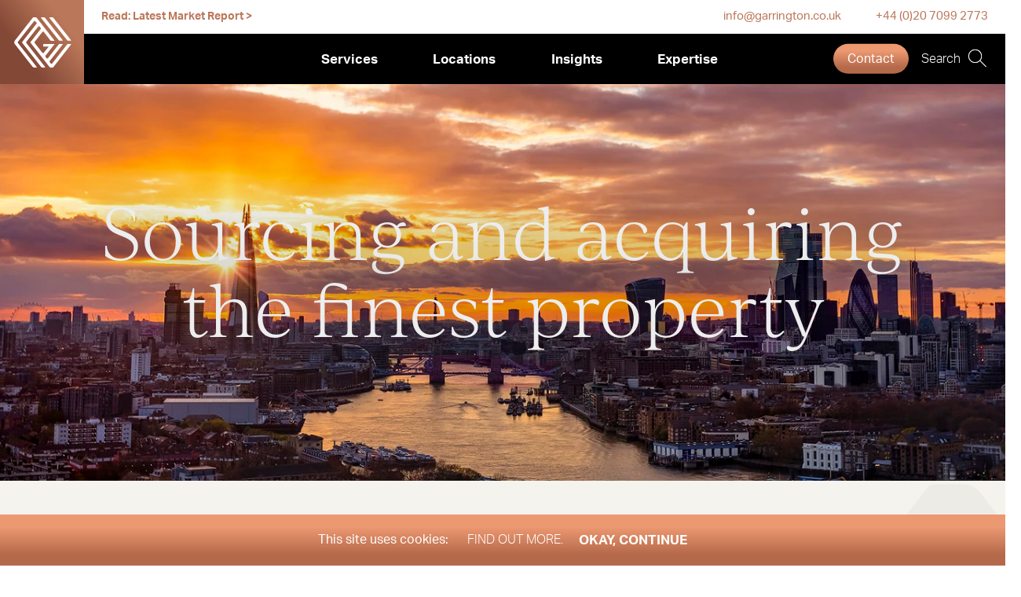

--- FILE ---
content_type: text/html; charset=UTF-8
request_url: https://www.garrington.co.uk/
body_size: 53501
content:
<!DOCTYPE html>
<html dir="ltr" lang="en-GB" prefix="og: https://ogp.me/ns#" class="">
<head>
    <meta name="google-site-verification" content="RMHx-biNG5CGIc-S1wCsm3AKaDJKVEB8Be4dH-5S1OM" /><!-- Google Tag Manager -->
<script>(function(w,d,s,l,i){w[l]=w[l]||[];w[l].push({'gtm.start':
new Date().getTime(),event:'gtm.js'});var f=d.getElementsByTagName(s)[0],
j=d.createElement(s),dl=l!='dataLayer'?'&l='+l:'';j.async=true;j.src=
'https://www.googletagmanager.com/gtm.js?id='+i+dl;f.parentNode.insertBefore(j,f);
})(window,document,'script','dataLayer','GTM-PZ8HJDMK');</script>
<!-- End Google Tag Manager -->    <meta charset="UTF-8">
<script type="text/javascript">
/* <![CDATA[ */
var gform;gform||(document.addEventListener("gform_main_scripts_loaded",function(){gform.scriptsLoaded=!0}),document.addEventListener("gform/theme/scripts_loaded",function(){gform.themeScriptsLoaded=!0}),window.addEventListener("DOMContentLoaded",function(){gform.domLoaded=!0}),gform={domLoaded:!1,scriptsLoaded:!1,themeScriptsLoaded:!1,isFormEditor:()=>"function"==typeof InitializeEditor,callIfLoaded:function(o){return!(!gform.domLoaded||!gform.scriptsLoaded||!gform.themeScriptsLoaded&&!gform.isFormEditor()||(gform.isFormEditor()&&console.warn("The use of gform.initializeOnLoaded() is deprecated in the form editor context and will be removed in Gravity Forms 3.1."),o(),0))},initializeOnLoaded:function(o){gform.callIfLoaded(o)||(document.addEventListener("gform_main_scripts_loaded",()=>{gform.scriptsLoaded=!0,gform.callIfLoaded(o)}),document.addEventListener("gform/theme/scripts_loaded",()=>{gform.themeScriptsLoaded=!0,gform.callIfLoaded(o)}),window.addEventListener("DOMContentLoaded",()=>{gform.domLoaded=!0,gform.callIfLoaded(o)}))},hooks:{action:{},filter:{}},addAction:function(o,r,e,t){gform.addHook("action",o,r,e,t)},addFilter:function(o,r,e,t){gform.addHook("filter",o,r,e,t)},doAction:function(o){gform.doHook("action",o,arguments)},applyFilters:function(o){return gform.doHook("filter",o,arguments)},removeAction:function(o,r){gform.removeHook("action",o,r)},removeFilter:function(o,r,e){gform.removeHook("filter",o,r,e)},addHook:function(o,r,e,t,n){null==gform.hooks[o][r]&&(gform.hooks[o][r]=[]);var d=gform.hooks[o][r];null==n&&(n=r+"_"+d.length),gform.hooks[o][r].push({tag:n,callable:e,priority:t=null==t?10:t})},doHook:function(r,o,e){var t;if(e=Array.prototype.slice.call(e,1),null!=gform.hooks[r][o]&&((o=gform.hooks[r][o]).sort(function(o,r){return o.priority-r.priority}),o.forEach(function(o){"function"!=typeof(t=o.callable)&&(t=window[t]),"action"==r?t.apply(null,e):e[0]=t.apply(null,e)})),"filter"==r)return e[0]},removeHook:function(o,r,t,n){var e;null!=gform.hooks[o][r]&&(e=(e=gform.hooks[o][r]).filter(function(o,r,e){return!!(null!=n&&n!=o.tag||null!=t&&t!=o.priority)}),gform.hooks[o][r]=e)}});
/* ]]> */
</script>

    <meta name="viewport" content="width=device-width, initial-scale=1">

    <link rel="profile" href="http://gmpg.org/xfn/11">
    <link rel="pingback" href="https://www.garrington.co.uk/xmlrpc.php">

    <title>Property Finders UK | House Finder - Garrington Property Finders</title>
	<style>img:is([sizes="auto" i], [sizes^="auto," i]) { contain-intrinsic-size: 3000px 1500px }</style>
	
		<!-- All in One SEO Pro 4.9.1 - aioseo.com -->
	<meta name="description" content="Garrington Property Finders UK are a London and UK property finder company, helping you buy property through house finder property search agents &amp; buying agents" />
	<meta name="robots" content="max-image-preview:large" />
	<meta name="google-site-verification" content="AE3kIeL1fZh970KrNYl19W-oChHk1y-qWFk15LRS8lM" />
	<meta name="keywords" content="location location location,relocation,garrington homefinders,home finders,phil spencer,kirstie allsopp,home search agent,london property search,property finders,uk property,london property,london estate agents,uk estate agents,devon property,find property in london,relocation agents,property finder,property search consultant" />
	<link rel="canonical" href="https://www.garrington.co.uk/" />
	<meta name="generator" content="All in One SEO Pro (AIOSEO) 4.9.1" />
		<meta property="og:locale" content="en_GB" />
		<meta property="og:site_name" content="Garrington Property Finders (UK) | Sourcing and acquiring the finest property" />
		<meta property="og:type" content="article" />
		<meta property="og:title" content="Property Finders UK | House Finder - Garrington Property Finders" />
		<meta property="og:description" content="Garrington Property Finders UK are a London and UK property finder company, helping you buy property through house finder property search agents &amp; buying agents" />
		<meta property="og:url" content="https://www.garrington.co.uk/" />
		<meta property="og:image" content="https://www.garrington.co.uk/wp-content/uploads/2022/03/GARRINGTON-MAIN-HOME-PAGE-2021-E-min.jpg" />
		<meta property="og:image:secure_url" content="https://www.garrington.co.uk/wp-content/uploads/2022/03/GARRINGTON-MAIN-HOME-PAGE-2021-E-min.jpg" />
		<meta property="og:image:width" content="2000" />
		<meta property="og:image:height" content="1024" />
		<meta property="article:published_time" content="2012-05-14T10:03:24+00:00" />
		<meta property="article:modified_time" content="2024-02-08T11:59:07+00:00" />
		<meta property="article:publisher" content="https://www.facebook.com/GarringtonPropertyFinders/" />
		<meta name="twitter:card" content="summary_large_image" />
		<meta name="twitter:site" content="@garringtonuk" />
		<meta name="twitter:title" content="Property Finders UK | House Finder - Garrington Property Finders" />
		<meta name="twitter:description" content="Garrington Property Finders UK are a London and UK property finder company, helping you buy property through house finder property search agents &amp; buying agents" />
		<meta name="twitter:creator" content="@garringtonuk" />
		<meta name="twitter:image" content="https://www.garrington.co.uk/wp-content/uploads/2023/08/AISEO-LOGOS-RGB-G-Mark-Bronze-gradient.png" />
		<script type="application/ld+json" class="aioseo-schema">
			{"@context":"https:\/\/schema.org","@graph":[{"@type":"BreadcrumbList","@id":"https:\/\/www.garrington.co.uk\/#breadcrumblist","itemListElement":[{"@type":"ListItem","@id":"https:\/\/www.garrington.co.uk#listItem","position":1,"name":"Home"}]},{"@type":"Organization","@id":"https:\/\/www.garrington.co.uk\/#organization","name":"Garrington Property Finders","description":"Sourcing and acquiring the finest property","url":"https:\/\/www.garrington.co.uk\/","email":"info@garrington.co.uk","telephone":"+442070992773","logo":{"@type":"ImageObject","url":"https:\/\/www.garrington.co.uk\/wp-content\/uploads\/2023\/08\/AISEO-LOGOS-RGB-G-Mark-Bronze-gradient.png","@id":"https:\/\/www.garrington.co.uk\/#organizationLogo","width":112,"height":112,"caption":"Garrington Property Finders"},"image":{"@id":"https:\/\/www.garrington.co.uk\/#organizationLogo"},"sameAs":["https:\/\/www.facebook.com\/GarringtonPropertyFinders\/","https:\/\/twitter.com\/garringtonuk","https:\/\/www.instagram.com\/garringtonuk\/","https:\/\/www.youtube.com\/channel\/UCDjuToLDevZSzd6tvUOneIQ","https:\/\/www.linkedin.com\/company\/garrington","https:\/\/find-and-update.company-information.service.gov.uk\/company\/06779535"],"address":{"@id":"https:\/\/www.garrington.co.uk\/#postaladdress","@type":"PostalAddress","streetAddress":"Milton Hall, Ely Road, Milton","postalCode":"CB24 6WZ","addressLocality":"Cambridge","addressRegion":"UK"}},{"@type":"RealEstateAgent","@id":"https:\/\/www.garrington.co.uk\/#localbusiness","name":"Garrington Property Finders","brand":{"@id":"https:\/\/www.garrington.co.uk\/#organization"},"url":"https:\/\/www.garrington.co.uk\/","image":"https:\/\/www.garrington.co.uk\/wp-content\/uploads\/2020\/11\/Garrington-LOW-RES-150DPI-Logo.jpg","logo":"https:\/\/www.garrington.co.uk\/#logo","address":{"@id":"https:\/\/www.garrington.co.uk\/#postaladdress","@type":"PostalAddress","streetAddress":"Milton Hall, Ely Road, Milton","postalCode":"CB24 6WZ","addressLocality":"Cambridge","addressRegion":"UK"},"email":"info@garrington.co.uk","telephone":"+441223858310","openingHoursSpecification":[{"@type":"OpeningHoursSpecification","dayOfWeek":["https:\/\/schema.org\/Monday"],"opens":"09:00","closes":"17:30"},{"@type":"OpeningHoursSpecification","dayOfWeek":["https:\/\/schema.org\/Tuesday"],"opens":"09:00","closes":"17:30"},{"@type":"OpeningHoursSpecification","dayOfWeek":["https:\/\/schema.org\/Wednesday"],"opens":"09:00","closes":"17:30"},{"@type":"OpeningHoursSpecification","dayOfWeek":["https:\/\/schema.org\/Thursday"],"opens":"09:00","closes":"17:30"},{"@type":"OpeningHoursSpecification","dayOfWeek":["https:\/\/schema.org\/Friday"],"opens":"09:00","closes":"17:30"}],"location":{"@id":"https:\/\/www.garrington.co.uk\/#postaladdress"}},{"@type":"WebPage","@id":"https:\/\/www.garrington.co.uk\/#webpage","url":"https:\/\/www.garrington.co.uk\/","name":"Property Finders UK | House Finder - Garrington Property Finders","description":"Garrington Property Finders UK are a London and UK property finder company, helping you buy property through house finder property search agents & buying agents","inLanguage":"en-GB","isPartOf":{"@id":"https:\/\/www.garrington.co.uk\/#website"},"breadcrumb":{"@id":"https:\/\/www.garrington.co.uk\/#breadcrumblist"},"datePublished":"2012-05-14T10:03:24+00:00","dateModified":"2024-02-08T11:59:07+00:00"},{"@type":"WebSite","@id":"https:\/\/www.garrington.co.uk\/#website","url":"https:\/\/www.garrington.co.uk\/","name":"Garrington Property Finders (UK)","description":"Sourcing and acquiring the finest property","inLanguage":"en-GB","publisher":{"@id":"https:\/\/www.garrington.co.uk\/#organization"}}]}
		</script>
		<!-- All in One SEO Pro -->

<link href='//garrington.sirv.com'  rel='dns-prefetch' />
<link href='//scripts.sirv.com'  rel='dns-prefetch' />
<link href='https://garrington.sirv.com' crossorigin rel='preconnect' />
<link href='https://scripts.sirv.com' crossorigin rel='preconnect' />
<link rel="alternate" type="application/rss+xml" title="Garrington Property Finders (UK) &raquo; Feed" href="https://www.garrington.co.uk/feed/" />
<link rel="alternate" type="application/rss+xml" title="Garrington Property Finders (UK) &raquo; Comments Feed" href="https://www.garrington.co.uk/comments/feed/" />
<script type="text/javascript">
/* <![CDATA[ */
window._wpemojiSettings = {"baseUrl":"https:\/\/s.w.org\/images\/core\/emoji\/16.0.1\/72x72\/","ext":".png","svgUrl":"https:\/\/s.w.org\/images\/core\/emoji\/16.0.1\/svg\/","svgExt":".svg","source":{"concatemoji":"https:\/\/www.garrington.co.uk\/wp-includes\/js\/wp-emoji-release.min.js?ver=6.8.3"}};
/*! This file is auto-generated */
!function(s,n){var o,i,e;function c(e){try{var t={supportTests:e,timestamp:(new Date).valueOf()};sessionStorage.setItem(o,JSON.stringify(t))}catch(e){}}function p(e,t,n){e.clearRect(0,0,e.canvas.width,e.canvas.height),e.fillText(t,0,0);var t=new Uint32Array(e.getImageData(0,0,e.canvas.width,e.canvas.height).data),a=(e.clearRect(0,0,e.canvas.width,e.canvas.height),e.fillText(n,0,0),new Uint32Array(e.getImageData(0,0,e.canvas.width,e.canvas.height).data));return t.every(function(e,t){return e===a[t]})}function u(e,t){e.clearRect(0,0,e.canvas.width,e.canvas.height),e.fillText(t,0,0);for(var n=e.getImageData(16,16,1,1),a=0;a<n.data.length;a++)if(0!==n.data[a])return!1;return!0}function f(e,t,n,a){switch(t){case"flag":return n(e,"\ud83c\udff3\ufe0f\u200d\u26a7\ufe0f","\ud83c\udff3\ufe0f\u200b\u26a7\ufe0f")?!1:!n(e,"\ud83c\udde8\ud83c\uddf6","\ud83c\udde8\u200b\ud83c\uddf6")&&!n(e,"\ud83c\udff4\udb40\udc67\udb40\udc62\udb40\udc65\udb40\udc6e\udb40\udc67\udb40\udc7f","\ud83c\udff4\u200b\udb40\udc67\u200b\udb40\udc62\u200b\udb40\udc65\u200b\udb40\udc6e\u200b\udb40\udc67\u200b\udb40\udc7f");case"emoji":return!a(e,"\ud83e\udedf")}return!1}function g(e,t,n,a){var r="undefined"!=typeof WorkerGlobalScope&&self instanceof WorkerGlobalScope?new OffscreenCanvas(300,150):s.createElement("canvas"),o=r.getContext("2d",{willReadFrequently:!0}),i=(o.textBaseline="top",o.font="600 32px Arial",{});return e.forEach(function(e){i[e]=t(o,e,n,a)}),i}function t(e){var t=s.createElement("script");t.src=e,t.defer=!0,s.head.appendChild(t)}"undefined"!=typeof Promise&&(o="wpEmojiSettingsSupports",i=["flag","emoji"],n.supports={everything:!0,everythingExceptFlag:!0},e=new Promise(function(e){s.addEventListener("DOMContentLoaded",e,{once:!0})}),new Promise(function(t){var n=function(){try{var e=JSON.parse(sessionStorage.getItem(o));if("object"==typeof e&&"number"==typeof e.timestamp&&(new Date).valueOf()<e.timestamp+604800&&"object"==typeof e.supportTests)return e.supportTests}catch(e){}return null}();if(!n){if("undefined"!=typeof Worker&&"undefined"!=typeof OffscreenCanvas&&"undefined"!=typeof URL&&URL.createObjectURL&&"undefined"!=typeof Blob)try{var e="postMessage("+g.toString()+"("+[JSON.stringify(i),f.toString(),p.toString(),u.toString()].join(",")+"));",a=new Blob([e],{type:"text/javascript"}),r=new Worker(URL.createObjectURL(a),{name:"wpTestEmojiSupports"});return void(r.onmessage=function(e){c(n=e.data),r.terminate(),t(n)})}catch(e){}c(n=g(i,f,p,u))}t(n)}).then(function(e){for(var t in e)n.supports[t]=e[t],n.supports.everything=n.supports.everything&&n.supports[t],"flag"!==t&&(n.supports.everythingExceptFlag=n.supports.everythingExceptFlag&&n.supports[t]);n.supports.everythingExceptFlag=n.supports.everythingExceptFlag&&!n.supports.flag,n.DOMReady=!1,n.readyCallback=function(){n.DOMReady=!0}}).then(function(){return e}).then(function(){var e;n.supports.everything||(n.readyCallback(),(e=n.source||{}).concatemoji?t(e.concatemoji):e.wpemoji&&e.twemoji&&(t(e.twemoji),t(e.wpemoji)))}))}((window,document),window._wpemojiSettings);
/* ]]> */
</script>
<style>
.sirv-flx{
    display: flex;
    width: 100%;
}

.sirv-inln-flx{
    display: inline-flex;
}

.sirv-img-container.sirv-flx, .sirv-img-container.sirv-inln-flx{
    max-width: 100%;
    flex-direction: column;
    align-items: center;
    justify-content: center;
    text-align: center;
    margin: 0;
}

.sirv-img-container__link{
    display: flex;
    max-width: 100%;
    height: 100%;
    box-shadow: none !important;
}

.sirv-img-container__img{
    display: block;
    height: auto;
}

.sirv-img-container__cap{
    display: block;
    text-align: center;
}

figure.sirv-img-container{
    margin-bottom: 10px;
}

.elementor figure.sirv-img-container{
    padding: 5px 0;
}

.elementor figure.sirv-img-container.aligncenter{
    margin-left: auto !important;
    margin-right: auto !important;
}

img.Sirv.placeholder-blurred {
    filter: blur(6px);
}

img.Sirv.sirv-image-loaded {
    filter: none;
}

img.Sirv:not([src]){
    font-size: 0;
    line-height: 0;
    opacity:0;
}
</style>
<style id='wp-emoji-styles-inline-css' type='text/css'>

	img.wp-smiley, img.emoji {
		display: inline !important;
		border: none !important;
		box-shadow: none !important;
		height: 1em !important;
		width: 1em !important;
		margin: 0 0.07em !important;
		vertical-align: -0.1em !important;
		background: none !important;
		padding: 0 !important;
	}
</style>
<style id='classic-theme-styles-inline-css' type='text/css'>
/*! This file is auto-generated */
.wp-block-button__link{color:#fff;background-color:#32373c;border-radius:9999px;box-shadow:none;text-decoration:none;padding:calc(.667em + 2px) calc(1.333em + 2px);font-size:1.125em}.wp-block-file__button{background:#32373c;color:#fff;text-decoration:none}
</style>
<link rel='stylesheet' id='aioseo/css/src/vue/standalone/blocks/table-of-contents/global.scss-css' href='https://www.garrington.co.uk/wp-content/plugins/all-in-one-seo-pack-pro/dist/Pro/assets/css/table-of-contents/global.e90f6d47.css?ver=4.9.1' type='text/css' media='all' />
<link rel='stylesheet' id='aioseo/css/src/vue/standalone/blocks/pro/recipe/global.scss-css' href='https://www.garrington.co.uk/wp-content/plugins/all-in-one-seo-pack-pro/dist/Pro/assets/css/recipe/global.67a3275f.css?ver=4.9.1' type='text/css' media='all' />
<link rel='stylesheet' id='aioseo/css/src/vue/standalone/blocks/pro/product/global.scss-css' href='https://www.garrington.co.uk/wp-content/plugins/all-in-one-seo-pack-pro/dist/Pro/assets/css/product/global.61066cfb.css?ver=4.9.1' type='text/css' media='all' />
<link rel='stylesheet' id='aioseo-local-business/css/src/assets/scss/business-info.scss-css' href='https://www.garrington.co.uk/wp-content/plugins/aioseo-local-business/dist/css/business-info.DlwHGRMe.css?ver=1.3.12' type='text/css' media='all' />
<link rel='stylesheet' id='aioseo-local-business/css/src/assets/scss/opening-hours.scss-css' href='https://www.garrington.co.uk/wp-content/plugins/aioseo-local-business/dist/css/opening-hours.Bg1Edlf_.css?ver=1.3.12' type='text/css' media='all' />
<style id='global-styles-inline-css' type='text/css'>
:root{--wp--preset--aspect-ratio--square: 1;--wp--preset--aspect-ratio--4-3: 4/3;--wp--preset--aspect-ratio--3-4: 3/4;--wp--preset--aspect-ratio--3-2: 3/2;--wp--preset--aspect-ratio--2-3: 2/3;--wp--preset--aspect-ratio--16-9: 16/9;--wp--preset--aspect-ratio--9-16: 9/16;--wp--preset--color--black: #000000;--wp--preset--color--cyan-bluish-gray: #abb8c3;--wp--preset--color--white: #ffffff;--wp--preset--color--pale-pink: #f78da7;--wp--preset--color--vivid-red: #cf2e2e;--wp--preset--color--luminous-vivid-orange: #ff6900;--wp--preset--color--luminous-vivid-amber: #fcb900;--wp--preset--color--light-green-cyan: #7bdcb5;--wp--preset--color--vivid-green-cyan: #00d084;--wp--preset--color--pale-cyan-blue: #8ed1fc;--wp--preset--color--vivid-cyan-blue: #0693e3;--wp--preset--color--vivid-purple: #9b51e0;--wp--preset--gradient--vivid-cyan-blue-to-vivid-purple: linear-gradient(135deg,rgba(6,147,227,1) 0%,rgb(155,81,224) 100%);--wp--preset--gradient--light-green-cyan-to-vivid-green-cyan: linear-gradient(135deg,rgb(122,220,180) 0%,rgb(0,208,130) 100%);--wp--preset--gradient--luminous-vivid-amber-to-luminous-vivid-orange: linear-gradient(135deg,rgba(252,185,0,1) 0%,rgba(255,105,0,1) 100%);--wp--preset--gradient--luminous-vivid-orange-to-vivid-red: linear-gradient(135deg,rgba(255,105,0,1) 0%,rgb(207,46,46) 100%);--wp--preset--gradient--very-light-gray-to-cyan-bluish-gray: linear-gradient(135deg,rgb(238,238,238) 0%,rgb(169,184,195) 100%);--wp--preset--gradient--cool-to-warm-spectrum: linear-gradient(135deg,rgb(74,234,220) 0%,rgb(151,120,209) 20%,rgb(207,42,186) 40%,rgb(238,44,130) 60%,rgb(251,105,98) 80%,rgb(254,248,76) 100%);--wp--preset--gradient--blush-light-purple: linear-gradient(135deg,rgb(255,206,236) 0%,rgb(152,150,240) 100%);--wp--preset--gradient--blush-bordeaux: linear-gradient(135deg,rgb(254,205,165) 0%,rgb(254,45,45) 50%,rgb(107,0,62) 100%);--wp--preset--gradient--luminous-dusk: linear-gradient(135deg,rgb(255,203,112) 0%,rgb(199,81,192) 50%,rgb(65,88,208) 100%);--wp--preset--gradient--pale-ocean: linear-gradient(135deg,rgb(255,245,203) 0%,rgb(182,227,212) 50%,rgb(51,167,181) 100%);--wp--preset--gradient--electric-grass: linear-gradient(135deg,rgb(202,248,128) 0%,rgb(113,206,126) 100%);--wp--preset--gradient--midnight: linear-gradient(135deg,rgb(2,3,129) 0%,rgb(40,116,252) 100%);--wp--preset--font-size--small: 13px;--wp--preset--font-size--medium: 20px;--wp--preset--font-size--large: 36px;--wp--preset--font-size--x-large: 42px;--wp--preset--spacing--20: 0.44rem;--wp--preset--spacing--30: 0.67rem;--wp--preset--spacing--40: 1rem;--wp--preset--spacing--50: 1.5rem;--wp--preset--spacing--60: 2.25rem;--wp--preset--spacing--70: 3.38rem;--wp--preset--spacing--80: 5.06rem;--wp--preset--shadow--natural: 6px 6px 9px rgba(0, 0, 0, 0.2);--wp--preset--shadow--deep: 12px 12px 50px rgba(0, 0, 0, 0.4);--wp--preset--shadow--sharp: 6px 6px 0px rgba(0, 0, 0, 0.2);--wp--preset--shadow--outlined: 6px 6px 0px -3px rgba(255, 255, 255, 1), 6px 6px rgba(0, 0, 0, 1);--wp--preset--shadow--crisp: 6px 6px 0px rgba(0, 0, 0, 1);}:where(.is-layout-flex){gap: 0.5em;}:where(.is-layout-grid){gap: 0.5em;}body .is-layout-flex{display: flex;}.is-layout-flex{flex-wrap: wrap;align-items: center;}.is-layout-flex > :is(*, div){margin: 0;}body .is-layout-grid{display: grid;}.is-layout-grid > :is(*, div){margin: 0;}:where(.wp-block-columns.is-layout-flex){gap: 2em;}:where(.wp-block-columns.is-layout-grid){gap: 2em;}:where(.wp-block-post-template.is-layout-flex){gap: 1.25em;}:where(.wp-block-post-template.is-layout-grid){gap: 1.25em;}.has-black-color{color: var(--wp--preset--color--black) !important;}.has-cyan-bluish-gray-color{color: var(--wp--preset--color--cyan-bluish-gray) !important;}.has-white-color{color: var(--wp--preset--color--white) !important;}.has-pale-pink-color{color: var(--wp--preset--color--pale-pink) !important;}.has-vivid-red-color{color: var(--wp--preset--color--vivid-red) !important;}.has-luminous-vivid-orange-color{color: var(--wp--preset--color--luminous-vivid-orange) !important;}.has-luminous-vivid-amber-color{color: var(--wp--preset--color--luminous-vivid-amber) !important;}.has-light-green-cyan-color{color: var(--wp--preset--color--light-green-cyan) !important;}.has-vivid-green-cyan-color{color: var(--wp--preset--color--vivid-green-cyan) !important;}.has-pale-cyan-blue-color{color: var(--wp--preset--color--pale-cyan-blue) !important;}.has-vivid-cyan-blue-color{color: var(--wp--preset--color--vivid-cyan-blue) !important;}.has-vivid-purple-color{color: var(--wp--preset--color--vivid-purple) !important;}.has-black-background-color{background-color: var(--wp--preset--color--black) !important;}.has-cyan-bluish-gray-background-color{background-color: var(--wp--preset--color--cyan-bluish-gray) !important;}.has-white-background-color{background-color: var(--wp--preset--color--white) !important;}.has-pale-pink-background-color{background-color: var(--wp--preset--color--pale-pink) !important;}.has-vivid-red-background-color{background-color: var(--wp--preset--color--vivid-red) !important;}.has-luminous-vivid-orange-background-color{background-color: var(--wp--preset--color--luminous-vivid-orange) !important;}.has-luminous-vivid-amber-background-color{background-color: var(--wp--preset--color--luminous-vivid-amber) !important;}.has-light-green-cyan-background-color{background-color: var(--wp--preset--color--light-green-cyan) !important;}.has-vivid-green-cyan-background-color{background-color: var(--wp--preset--color--vivid-green-cyan) !important;}.has-pale-cyan-blue-background-color{background-color: var(--wp--preset--color--pale-cyan-blue) !important;}.has-vivid-cyan-blue-background-color{background-color: var(--wp--preset--color--vivid-cyan-blue) !important;}.has-vivid-purple-background-color{background-color: var(--wp--preset--color--vivid-purple) !important;}.has-black-border-color{border-color: var(--wp--preset--color--black) !important;}.has-cyan-bluish-gray-border-color{border-color: var(--wp--preset--color--cyan-bluish-gray) !important;}.has-white-border-color{border-color: var(--wp--preset--color--white) !important;}.has-pale-pink-border-color{border-color: var(--wp--preset--color--pale-pink) !important;}.has-vivid-red-border-color{border-color: var(--wp--preset--color--vivid-red) !important;}.has-luminous-vivid-orange-border-color{border-color: var(--wp--preset--color--luminous-vivid-orange) !important;}.has-luminous-vivid-amber-border-color{border-color: var(--wp--preset--color--luminous-vivid-amber) !important;}.has-light-green-cyan-border-color{border-color: var(--wp--preset--color--light-green-cyan) !important;}.has-vivid-green-cyan-border-color{border-color: var(--wp--preset--color--vivid-green-cyan) !important;}.has-pale-cyan-blue-border-color{border-color: var(--wp--preset--color--pale-cyan-blue) !important;}.has-vivid-cyan-blue-border-color{border-color: var(--wp--preset--color--vivid-cyan-blue) !important;}.has-vivid-purple-border-color{border-color: var(--wp--preset--color--vivid-purple) !important;}.has-vivid-cyan-blue-to-vivid-purple-gradient-background{background: var(--wp--preset--gradient--vivid-cyan-blue-to-vivid-purple) !important;}.has-light-green-cyan-to-vivid-green-cyan-gradient-background{background: var(--wp--preset--gradient--light-green-cyan-to-vivid-green-cyan) !important;}.has-luminous-vivid-amber-to-luminous-vivid-orange-gradient-background{background: var(--wp--preset--gradient--luminous-vivid-amber-to-luminous-vivid-orange) !important;}.has-luminous-vivid-orange-to-vivid-red-gradient-background{background: var(--wp--preset--gradient--luminous-vivid-orange-to-vivid-red) !important;}.has-very-light-gray-to-cyan-bluish-gray-gradient-background{background: var(--wp--preset--gradient--very-light-gray-to-cyan-bluish-gray) !important;}.has-cool-to-warm-spectrum-gradient-background{background: var(--wp--preset--gradient--cool-to-warm-spectrum) !important;}.has-blush-light-purple-gradient-background{background: var(--wp--preset--gradient--blush-light-purple) !important;}.has-blush-bordeaux-gradient-background{background: var(--wp--preset--gradient--blush-bordeaux) !important;}.has-luminous-dusk-gradient-background{background: var(--wp--preset--gradient--luminous-dusk) !important;}.has-pale-ocean-gradient-background{background: var(--wp--preset--gradient--pale-ocean) !important;}.has-electric-grass-gradient-background{background: var(--wp--preset--gradient--electric-grass) !important;}.has-midnight-gradient-background{background: var(--wp--preset--gradient--midnight) !important;}.has-small-font-size{font-size: var(--wp--preset--font-size--small) !important;}.has-medium-font-size{font-size: var(--wp--preset--font-size--medium) !important;}.has-large-font-size{font-size: var(--wp--preset--font-size--large) !important;}.has-x-large-font-size{font-size: var(--wp--preset--font-size--x-large) !important;}
:where(.wp-block-post-template.is-layout-flex){gap: 1.25em;}:where(.wp-block-post-template.is-layout-grid){gap: 1.25em;}
:where(.wp-block-columns.is-layout-flex){gap: 2em;}:where(.wp-block-columns.is-layout-grid){gap: 2em;}
:root :where(.wp-block-pullquote){font-size: 1.5em;line-height: 1.6;}
</style>
<link rel='stylesheet' id='cookie-consent-style-css' href='https://www.garrington.co.uk/wp-content/plugins/uk-cookie-consent/assets/css/style.css?ver=6.8.3' type='text/css' media='all' />
<link rel='stylesheet' id='garrington-navigation-css' href='https://www.garrington.co.uk/wp-content/themes/garrington/assets/css/navigation.css?ver=1634290872' type='text/css' media='all' />
<!--[if (lt IE 9) & (!IEMobile)]>
<link rel='stylesheet' id='garrington-ie8-css' href='https://www.garrington.co.uk/wp-content/themes/garrington/assets/css/ie.css?ver=20170817' type='text/css' media='all' />
<![endif]-->
<link rel='stylesheet' id='garrington-theme-css' href='https://www.garrington.co.uk/wp-content/themes/garrington/assets/css/themes/coffee2.css?ver=1634290872' type='text/css' media='all' />
<style id="critical-css" type="text/css">.home__strapline{color: #ededed;}html{margin: 0;font-size: 10px;overflow-x: hidden;overflow-y: scroll;}body {overflow-x: hidden;overflow-y: hidden;height: 101vh;}.b-o0{opacity: 0;transition: opacity .4s ease;}.nav__sub-menu{max-width:none}.nav__sub-menu--1{max-width:none}.nav__sub-menu--1 .nav__item{padding-left:0;padding-right:0;display:block}.nav__sub-menu--1 .nav__link{text-transform:none;letter-spacing:0;padding-top:.1875em;padding-bottom:.125em}.nav__sub-menu--1>.nav__item{margin-right:2.250803859%;width:31.8327974273%}.nav__sub-menu--2 .nav__item{float:none;width:auto;display:block}@media only screen and (max-width:978px){.nav__sub-menu--1 .nav__link{max-width:none}.nav__sub-menu--1>.nav__item{float:left}.nav__sub-menu--1>.nav__item:nth-child(2n){margin-right:0}.nav__sub-menu--2 .nav__item{float:none;width:auto;display:block}}@media only screen and (max-width:979px){.nav__sub-menu--1>.nav__item{margin-right:0;width:100%}}.nav__sub-menu .nav__item:not(.menu-item-has-children)>a:after{content:''}.nav__sub-menu--2{position:relative;width:100%}.nav__sub-menu--3,.nav__sub-menu--4{padding-left:30px}.nav__sub-menu--4{margin-top:5px}.nav__sub-menu--2 .nav__item>.nav__sub-menu--3,.nav__sub-menu--3 .nav__item>.nav__sub-menu--4{position:absolute;opacity:0;left:-100%;min-width:100%;z-index:-1}.nav__sub-menu--2 .nav__item>.nav__sub-menu--3{top:-30px;height:calc(100% + 40px)}.nav__sub-menu--3 .nav__item>.nav__sub-menu--4{top:-6px;height:100%}@media only screen and (max-width:978px){.nav__sub-menu--2 .nav__item{min-height:35px}.nav__sub-menu--2 .nav__item>.nav__sub-menu--3,.nav__sub-menu--3 .nav__item>.nav__sub-menu--4{top:0;opacity:0;left:-100%;min-width:100%;z-index:1;height:0}.nav__sub-menu--2 .nav__item>.nav__sub-menu--3{position:relative}.nav__sub-menu--3 .nav__item>.nav__sub-menu--4{position:initial}.nav__sub-menu--3,.nav__sub-menu--4{padding-left:15px}}html{box-sizing:border-box}*{box-sizing:inherit}*::after,*::before{box-sizing:inherit}input[type="email"],input[type="search"],input[type="text"]{border:1px solid #7c6c63}input[type="email"]::-webkit-input-placeholder,input[type="search"]::-webkit-input-placeholder,input[type="text"]::-webkit-input-placeholder{color:#7c6c63}input[type="email"]::-moz-placeholder,input[type="search"]::-moz-placeholder,input[type="text"]::-moz-placeholder{color:#7c6c63}input[type="email"]:-moz-placeholder,input[type="search"]:-moz-placeholder,input[type="text"]:-moz-placeholder{color:#7c6c63}input[type="email"]:-ms-input-placeholder,input[type="search"]:-ms-input-placeholder,input[type="text"]:-ms-input-placeholder{color:#7c6c63}.form__response{background-color:#f0eeed}body{background-color:#fff}a{color:#000}.brand__logo{background-color:#96573e;background:linear-gradient(233deg, #BB7759 25%, #834836 70%)}.carousel{background:#f4f3f1}.footer{background-color:#242424;color:#fff}.footer a{color:#fff}.header__primary{background-color:#fff}@media all and (max-width:978px){.header__primary{background-color:#000}}.header__secondary{border-bottom-color:#7c6c63}.header__tertiary{background-color:#fff;border-bottom:1px solid #7c6c63}.nav__link{color:#fff}.nav__sub-menu--1 .nav__link{color:#000}.region-nav__direct{color:#bb775a}.region-nav__close{color:#7c6c63}.icon-instagram{background-image:url("data:image/svg+xml;charset=utf8,%3Csvg xmlns='http://www.w3.org/2000/svg' aria-labelledby='dark-instagram-icon' viewBox='0 0 24 24'%3E%3Cdefs/%3E%3Cpath fill='%23FFF' d='M12 0C8.74 0 8.333.015 7.053.072 5.775.132 4.905.333 4.14.63c-.789.306-1.459.717-2.126 1.384S.935 3.35.63 4.14C.333 4.905.131 5.775.072 7.053.012 8.333 0 8.74 0 12s.015 3.667.072 4.947c.06 1.277.261 2.148.558 2.913a5.885 5.885 0 001.384 2.126A5.868 5.868 0 004.14 23.37c.766.296 1.636.499 2.913.558C8.333 23.988 8.74 24 12 24s3.667-.015 4.947-.072c1.277-.06 2.148-.262 2.913-.558a5.898 5.898 0 002.126-1.384 5.86 5.86 0 001.384-2.126c.296-.765.499-1.636.558-2.913.06-1.28.072-1.687.072-4.947s-.015-3.667-.072-4.947c-.06-1.277-.262-2.149-.558-2.913a5.89 5.89 0 00-1.384-2.126A5.847 5.847 0 0019.86.63c-.765-.297-1.636-.499-2.913-.558C15.667.012 15.26 0 12 0zm0 2.16c3.203 0 3.585.016 4.85.071 1.17.055 1.805.249 2.227.415.562.217.96.477 1.382.896.419.42.679.819.896 1.381.164.422.36 1.057.413 2.227.057 1.266.07 1.646.07 4.85s-.015 3.585-.074 4.85c-.061 1.17-.256 1.805-.421 2.227a3.81 3.81 0 01-.899 1.382 3.744 3.744 0 01-1.38.896c-.42.164-1.065.36-2.235.413-1.274.057-1.649.07-4.859.07-3.211 0-3.586-.015-4.859-.074-1.171-.061-1.816-.256-2.236-.421a3.716 3.716 0 01-1.379-.899 3.644 3.644 0 01-.9-1.38c-.165-.42-.359-1.065-.42-2.235-.045-1.26-.061-1.649-.061-4.844 0-3.196.016-3.586.061-4.861.061-1.17.255-1.814.42-2.234.21-.57.479-.96.9-1.381.419-.419.81-.689 1.379-.898.42-.166 1.051-.361 2.221-.421 1.275-.045 1.65-.06 4.859-.06l.045.03zm0 3.678a6.162 6.162 0 100 12.324 6.162 6.162 0 100-12.324zM12 16c-2.21 0-4-1.79-4-4s1.79-4 4-4 4 1.79 4 4-1.79 4-4 4zm7.846-10.405a1.441 1.441 0 01-2.88 0 1.44 1.44 0 012.88 0z'/%3E%3C/svg%3E");background-repeat:no-repeat;background-size:16px 16px}html{box-sizing:border-box}*,*::after,*::before{box-sizing:inherit}@-webkit-keyframes slideDownAndFadeIn{from{-webkit-transform:translateY(-100%);opacity:0}to{-webkit-transform:translateY(0);opacity:1}}@-moz-keyframes slideDownAndFadeIn{from{-moz-transform:translateY(-100%);opacity:0}to{-moz-transform:translateY(0);opacity:1}}@keyframes slideDownAndFadeIn{from{-webkit-transform:translateY(-100%);-moz-transform:translateY(-100%);-ms-transform:translateY(-100%);-o-transform:translateY(-100%);transform:translateY(-100%);opacity:0}to{-webkit-transform:translateY(0);-moz-transform:translateY(0);-ms-transform:translateY(0);-o-transform:translateY(0);transform:translateY(0);opacity:1}}@-webkit-keyframes slideUpAndFadeOut{from{-webkit-transform:translateY(0);opacity:1}to{-webkit-transform:translateY(-100%);opacity:0}}@-moz-keyframes slideUpAndFadeOut{from{-moz-transform:translateY(0);opacity:1}to{-moz-transform:translateY(-100%);opacity:0}}@keyframes slideUpAndFadeOut{from{-webkit-transform:translateY(0);-moz-transform:translateY(0);-ms-transform:translateY(0);-o-transform:translateY(0);transform:translateY(0);opacity:1}to{-webkit-transform:translateY(-100%);-moz-transform:translateY(-100%);-ms-transform:translateY(-100%);-o-transform:translateY(-100%);transform:translateY(-100%);opacity:0}}@-webkit-keyframes loading-anim{from{-webkit-transform:rotate(0deg)}to{-webkit-transform:rotate(3600deg)}}@-moz-keyframes loading-anim{from{-moz-transform:rotate(0deg)}to{-moz-transform:rotate(3600deg)}}@keyframes loading-anim{from{-webkit-transform:rotate(0deg);-moz-transform:rotate(0deg);-ms-transform:rotate(0deg);-o-transform:rotate(0deg);transform:rotate(0deg)}to{-webkit-transform:rotate(3600deg);-moz-transform:rotate(3600deg);-ms-transform:rotate(3600deg);-o-transform:rotate(3600deg);transform:rotate(3600deg)}}body:before{content:"mobile";display:none}@media all and (min-width:30em){body:before{content:"mobileLandscape"}}@media all and (min-width:979px){body:before{content:"tablet"}}@media all and (min-width:979px){body:before{content:"desktop"}}@media all and (min-width:75em){body:before{content:"wide"}}html{font-family:sans-serif;-ms-text-size-adjust:100%;-webkit-text-size-adjust:100%}footer,header,main,nav,section{display:block}a{background:transparent}strong{font-weight:bold}img{border:0}button,input{color:inherit;font:inherit;margin:0}button{overflow:visible}button{text-transform:none}button,input[type="submit"]{-webkit-appearance:button}button::-moz-focus-inner,input::-moz-focus-inner{border:0;padding:0}input{line-height:normal}input[type="search"]{-webkit-appearance:textfield;-moz-box-sizing:content-box;-webkit-box-sizing:content-box;box-sizing:content-box}input[type="search"]::-webkit-search-cancel-button,input[type="search"]::-webkit-search-decoration{-webkit-appearance:none}.clearfix:after{clear:both;content:"";display:table}.accessibility{border:0!important;clip:rect(0 0 0 0)!important;height:1px!important;margin:-1px!important;overflow:hidden!important;padding:0!important;position:absolute!important;width:1px!important}.flexslider{margin:0;padding:0}.flexslider .slides>li{display:none;-webkit-backface-visibility:hidden}.slides:after{content:"\0020";display:block;clear:both;visibility:hidden;line-height:0;height:0}.flexslider{margin:0;position:relative;zoom:1;z-index:10}.flexslider .slides{zoom:1}input,label{display:block;font-size:17px;font-size:1rem}label{margin-bottom:.3529411765em}input[type="email"],input[type="search"],input[type="text"]{box-sizing:border-box;border-radius:0;background-color:#fff;font-family:"aktiv-grotesk",sans-serif;box-shadow:none;-webkit-appearance:none;padding:.3529411765em;width:100%;letter-spacing:.075em}input[type="search"]{-webkit-appearance:none;-moz-appearance:none;-ms-appearance:none;-o-appearance:none;appearance:none}button,input[type="submit"]{-webkit-appearance:none;-moz-appearance:none;-ms-appearance:none;-o-appearance:none;appearance:none;background:none;vertical-align:middle;white-space:nowrap}.form__response{border-left-width:5px;border-left-style:solid;padding:1.352941176em;color:#000;margin:1.352941176em 0}.form__response--error{border-left-color:#ca464a}.form__response--success{border-left-color:#53b44c}.form__response--small{margin:.676470588em 0;padding:.676470588em;font-size:14px;font-size:.8235294118rem}h1,h2,h5,h6{font-family:"ivyjournal",sans-serif;font-weight:300}h1{font-size:50px;font-size:2.9411764706rem;line-height:1.1}h2{text-transform:none;margin-top:0;margin-bottom:.7666666667em;font-size:30px;font-size:1.7647058824rem;line-height:1.15}h5{margin-top:0;font-size:17px;font-size:1rem;line-height:1.352941176;margin-bottom:1.3529411765em;text-transform:uppercase;font-weight:400;letter-spacing:.075em}.icon-close{background-image:url("data:image/svg+xml;charset=US-ASCII,%3Csvg%20xmlns%3D%22http%3A%2F%2Fwww.w3.org%2F2000%2Fsvg%22%20viewBox%3D%220%200%2014%2014%22%3E%3Cpath%20fill%3D%22none%22%20stroke%3D%22%23000%22%20stroke-linecap%3D%22round%22%20d%3D%22M.5%2013.3l6.4-6.4M.5.5l6.4%206.4M13.5.5L7.1%206.9M13.5%2013.3L7.1%206.9%22%2F%3E%3C%2Fsvg%3E");background-repeat:no-repeat;width:14px;height:14px}.region-nav__open-nav:after{background-image:url("data:image/svg+xml;charset=US-ASCII,%3Csvg%20width%3D%2217%22%20height%3D%229%22%20viewBox%3D%220%200%2017%209%22%20xmlns%3D%22http%3A%2F%2Fwww.w3.org%2F2000%2Fsvg%22%3E%3Ctitle%3Edown-angle%3C%2Ftitle%3E%3Cpath%20d%3D%22M16.552.146c-.196-.195-.512-.195-.707%200L8.35%207.642.853.146C.658-.05.342-.05.146.146-.05.342-.05.658.146.853l7.85%207.85c.097.097.225.146.353.146.128%200%20.255-.05.353-.147l7.85-7.85c.194-.195.194-.51%200-.707%22%20fill%3D%22%231A1918%22%20fill-rule%3D%22evenodd%22%2F%3E%3C%2Fsvg%3E");background-repeat:no-repeat;width:17px;height:9px}.icon-facebook{background-image:url("data:image/svg+xml;charset=US-ASCII,%3Csvg%20width%3D%229%22%20height%3D%2216%22%20viewBox%3D%220%200%209%2016%22%20xmlns%3D%22http%3A%2F%2Fwww.w3.org%2F2000%2Fsvg%22%3E%3Ctitle%3Efacebook%3C%2Ftitle%3E%3Cpath%20d%3D%22M2.36%2016V8.66H0V5.94h2.36V3.586C2.36%201.44%203.67%200%206.263%200c1.143%200%201.936.13%201.936.13V2.58h-1.77c-.784%200-1.18.443-1.18%201.217v2.14h2.757l-.397%202.72h-2.36V16H2.36z%22%20fill%3D%22%23FFF%22%20fill-rule%3D%22evenodd%22%2F%3E%3C%2Fsvg%3E");background-repeat:no-repeat;width:9px;height:16px}.icon-linkedin{background-image:url("data:image/svg+xml;charset=US-ASCII,%3Csvg%20width%3D%2216%22%20height%3D%2216%22%20viewBox%3D%220%200%2016%2016%22%20xmlns%3D%22http%3A%2F%2Fwww.w3.org%2F2000%2Fsvg%22%3E%3Ctitle%3Elinkedin%3C%2Ftitle%3E%3Cpath%20d%3D%22M.336%205.664V16h3.328V5.664H.336zM9%2010c0-1.336.852-2%201.852-2s1.812.664%201.812%202.336V16H16v-6c0-3-1.664-4.664-4-4.664-1.336%200-2.336.758-3%201.758l-.11-1.43H5.61c0%20.352.054%202.336.054%202.336v8H9v-6zM1.984%204C3.22%204%204%203.187%204%202.164%203.984%201.134%203.22.336%202.016.336.796.336%200%201.133%200%202.164%200%203.187.78%204%201.96%204h.024z%22%20fill%3D%22%23FFF%22%20fill-rule%3D%22evenodd%22%2F%3E%3C%2Fsvg%3E");background-repeat:no-repeat;width:16px;height:16px}.icon-twitter{background-image:url("[data-uri]");background-repeat:no-repeat;width:16px;height:13px}.icon-youtube{background-image:url("data:image/svg+xml;charset=US-ASCII,%3Csvg%20xmlns%3D%22http%3A%2F%2Fwww.w3.org%2F2000%2Fsvg%22%20width%3D%2216%22%20height%3D%2216%22%20viewBox%3D%220%200%2016%2016%22%3E%3Cpath%20fill%3D%22%23FFF%22%20fill-rule%3D%22evenodd%22%20d%3D%22M8%202.5c8%200%208%200%208%205.5s0%205.5-8%205.5-8%200-8-5.5%200-5.5%208-5.5zm-2%209l5-3-5-3v6z%22%2F%3E%3C%2Fsvg%3E");background-repeat:no-repeat;width:16px;height:16px}.container{position:relative}.container:after{clear:both;content:"";display:table}.outer{display:block;position:relative;padding-left:1.3529411765em;padding-right:1.3529411765em}.outer:after{clear:both;content:"";display:table}.inner{max-width:1280px;margin:0 auto}.site-content{display:block}.site-content:after{clear:both;content:"";display:table}a{text-decoration:none}ul{margin:0;padding:0;list-style-type:none}.unordered-list{list-style:none;margin:0;padding:0}html{font-size:87.5%}body{color:#333;font-family:"aktiv-grotesk",sans-serif;font-weight:300;font-size:17px;font-size:1rem;line-height:1.3529411765}p{margin:0 0 1.352941176em}strong{font-weight:700}@media all and (min-width:30em) and (max-width:978px){html{font-size:93.75%}}@media all and (min-width:979px){html{font-size:106.25%}}img{margin:0;max-width:100%}.brand{position:absolute;left:0;top:0;margin-left:0;z-index:1001}button,input[type="submit"]{-webkit-appearance:none;-moz-appearance:none;-ms-appearance:none;-o-appearance:none;appearance:none;border-radius:0;display:inline-block;font-family:"aktiv-grotesk",sans-serif;font-weight:300;font-size:17px;font-size:1rem;text-decoration:none;vertical-align:middle}.unbuttoned{border:0;padding:0;margin:0;line-height:1}.carousel{height:600px;height:85vh}@media only screen and (-webkit-min-device-pixel-ratio:1) and (device-width:768px) and (device-height:1024px) and (orientation:portrait){.carousel{height:870.4px}}@media only screen and (-webkit-min-device-pixel-ratio:1) and (device-width:768px) and (device-height:1024px) and (orientation:landscape){.carousel{height:652.8px}}@media only screen and (-webkit-min-device-pixel-ratio:1) and (device-width:320px) and (device-height:480px) and (orientation:portrait){.carousel{height:408px}}@media only screen and (-webkit-min-device-pixel-ratio:1) and (device-width:320px) and (device-height:480px) and (orientation:landscape){.carousel{height:272px}}@media only screen and (-webkit-min-device-pixel-ratio:1) and (device-width:320px) and (device-height:568px) and (orientation:portrait){.carousel{height:482.8px}}@media only screen and (-webkit-min-device-pixel-ratio:1) and (device-width:320px) and (device-height:568px) and (orientation:landscape){.carousel{height:272px}}.carousel__item{height:600px;height:85vh;width:100%}@media only screen and (-webkit-min-device-pixel-ratio:1) and (device-width:768px) and (device-height:1024px) and (orientation:portrait){.carousel__item{height:870.4px}}@media only screen and (-webkit-min-device-pixel-ratio:1) and (device-width:768px) and (device-height:1024px) and (orientation:landscape){.carousel__item{height:652.8px}}@media only screen and (-webkit-min-device-pixel-ratio:1) and (device-width:320px) and (device-height:480px) and (orientation:portrait){.carousel__item{height:408px}}@media only screen and (-webkit-min-device-pixel-ratio:1) and (device-width:320px) and (device-height:480px) and (orientation:landscape){.carousel__item{height:272px}}@media only screen and (-webkit-min-device-pixel-ratio:1) and (device-width:320px) and (device-height:568px) and (orientation:portrait){.carousel__item{height:482.8px}}@media only screen and (-webkit-min-device-pixel-ratio:1) and (device-width:320px) and (device-height:568px) and (orientation:landscape){.carousel__item{height:272px}}.carousel__image{display:block;position:absolute;max-width:none}.carousel--loading:before{content:'';width:50px;height:50px;display:block;background-image:url(/wp-content/themes/garrington/assets/img/loading.svg);background-size:cover;position:absolute;top:50%;left:50%;-webkit-animation:loading-anim;-moz-animation:loading-anim;animation:loading-anim;-webkit-animation-duration:6s;-moz-animation-duration:6s;animation-duration:6s;-webkit-animation-timing-function:linear;-moz-animation-timing-function:linear;animation-timing-function:linear;-webkit-animation-iteration-count:infinite;-moz-animation-iteration-count:infinite;animation-iteration-count:infinite}.footer{padding-top:1.7647058824em;padding-bottom:1.7647058824em}.footer__row{clear:left}.footer__copy{float:left;display:block;margin-right:2.250803859%;width:48.8745980705%;font-size:14px;font-size:.8235294118rem}.footer__copy:last-child{margin-right:0}@media all and (min-width:30em) and (max-width:978px){.footer .social{float:left;display:block;margin-right:2.250803859%;width:48.8745980705%}.footer .social:last-child{margin-right:0}}@media all and (min-width:979px) and (max-width:978px){.footer .social{float:left;display:block;margin-right:2.250803859%;width:27.3118971057%}.footer .social:last-child{margin-right:0}}@media all and (min-width:979px){.footer .social:last-child{margin-right:0}}.header{position:fixed;width:100%;z-index:1000}.header__primary:after,.header__secondary:after{clear:both;content:"";display:table}.header__contact--desktop{float:right;display:none;font-size:16px;font-size:.9411764706rem;line-height:1}.header__contact--mobile{clear:left;margin-top:1.5333333333em;margin-bottom:1.5333333333em;font-size:15px;font-size:.8823529412rem;line-height:1.466666667}.header__link{display:block}.header__primary{position:relative;z-index:1002;margin-left:6.71em}.header__secondary{-webkit-animation-name:slideUpAndFadeOut;-moz-animation-name:slideUpAndFadeOut;animation-name:slideUpAndFadeOut;visibility:hidden;position:absolute;top:-999em;left:-999em;z-index:-1;border-bottom-width:1px;border-bottom-style:solid}.header__tertiary{background-color:#e5e5e5;background-color:rgba(229,229,229,0.95);position:absolute;padding-top:5.8823529412em;padding-bottom:1.1764705882em;top:-999em;visibility:hidden}.header__tertiary:after{clear:both;content:"";display:table}.header__nav-toggle{color:#fff;background-color:transparent;font-size:16px;font-size:.9411764706rem;padding-top:1.147em;padding-bottom:0.9em;min-height:49.22px}@media (min-width:979px){.header__nav-toggle{display:none}}.burger{display:inline-block;width:2.1em}.burger span{background-color:#fff;border-radius:2px;display:block;height:1px;margin-bottom:8px;width:2.1em}.burger span.burger__bt{margin-bottom:0}@media all and (min-width:979px){.header__secondary{border-bottom:0 none;margin-left:6.71em;-webkit-animation-duration:0.2s;-moz-animation-duration:0.2s;animation-duration:0.2s;-webkit-animation-name:slideDownAndFadeIn;-moz-animation-name:slideDownAndFadeIn;animation-name:slideDownAndFadeIn;visibility:visible;z-index:1001;position:relative;top:auto;left:auto}.header__tertiary{padding-top:1.1764705882em;padding-bottom:1.1764705882em;border-bottom:0 none}.header__contact--desktop{display:block}.header__contact--mobile{display:none}.header__link+.header__link{margin-left:2.705882352em}}.nav{padding-top:2.5882352941em}.nav__link{display:inline-block;text-transform:uppercase;font-size:16px;font-size:.9411764706rem;line-height:1.375;padding-top:.375em;padding-bottom:.3125em}.nav>.nav__item{display:block}.nav>.nav__item>.nav__link{position:relative;margin-top:0.88em;margin-bottom:0.88em}.nav__sub-menu--1 .nav__link{position:relative;display:block;padding-right:1.875em;margin-top:.6875em;margin-bottom:.75em}.nav__sub-menu--1 .nav__link:after{content:'\003E';position:absolute;right:.375em;top:.375em;display:block;opacity:.6;margin-top:-.125em}.nav__sub-menu--2 .nav__link{margin-top:.3125em;margin-bottom:.375em}@media all and (min-width:979px){.nav__sub-menu--1 .nav__link{max-width:50%}}@media all and (min-width:979px){.nav{padding-top:0;width:100%}.nav>.nav__item{display:inline}.nav>.nav__item{padding:0 3%}.nav>.nav__item:first-child{padding-left:0}.nav>.nav__item:last-child{padding-right:0}.nav__sub-menu{max-width:65.9163987137%;margin:0 auto}.nav__sub-menu--1 .nav__item{box-sizing:border-box;text-align:left;float:left;width:33%;padding-right:3%}.nav__sub-menu--1 .nav__item:nth-child(3n){margin-right:0}.nav__sub-menu--1 .nav__item:nth-child(3n+1){clear:left}.nav__sub-menu--1 .nav__item>.nav__link{max-width:none}}.signup{margin-bottom:1.352941176em}.home__carousel{position:relative;overflow:hidden}.home__strapline{font-family:ivyjournal,serif;font-weight:300;font-style:normal;font-size:74px;left:0;text-align:center;margin:0 auto}@media all and (max-width: 978px){.home__strapline{font-size:55px;margin-bottom:0}}@media all and (min-width: 979px){.home__strapline{font-size:90px}}.home__carousel .home__strapline{text-shadow:0px 0px 13px rgba(0,0,0,0.56)}body{margin:0}.social__item{display:inline-block;float:none}.social__item .social__link{display:block}.outer--black{background-color:#000}html body{font-family:aktiv-grotesk,sans-serif;font-weight:300;font-style:normal;font-size:16px}html body h1{font-family:ivyjournal,serif;font-weight:300;font-style:normal;font-size:65px}html body h2{margin-top:0;font-family:ivyjournal,serif;font-weight:300;font-style:normal;font-size:55px}@media all and (max-width:978px){html body h2{font-size:33px}}html body h5{margin-top:0;font-family:aktiv-grotesk,sans-serif;font-weight:700;font-style:normal;font-size:21px}html body h6{margin-top:0;font-family:aktiv-grotesk,sans-serif;font-weight:700;font-style:normal;font-size:16px;letter-spacing:normal;margin-bottom:1em}html body p{font-family:aktiv-grotesk,sans-serif;font-weight:300;font-style:normal;font-size:16px;line-height:1.7}@media all and (max-width:978px){html body p{font-size:15px}}.brand__logo{display:block;width:6.71em;height:6.71em;white-space:nowrap;overflow:hidden;position:relative}.brand__logo #logo{background-image:url("[data-uri]");width:76px;height:64px;display:inline-block;background-size:contain;background-repeat:no-repeat;background-position:center;vertical-align:center;position:absolute;top:50%;left:50%;-webkit-transform:translate(-50%,-50%);-moz-transform:translate(-50%,-50%);-ms-transform:translate(-50%,-50%);-o-transform:translate(-50%,-50%);transform:translate(-50%,-50%)}@media all and (max-width:978px){.brand__logo{display:none}}.button-round,.button-round-brown{font-family:aktiv-grotesk,sans-serif;font-weight:400;font-style:normal;font-size:16px;display:inline-block;margin-bottom:0.5em;min-width:8em;text-align:center;vertical-align:middle}.button-round,.button-round-brown{border-radius:1.3em;padding:0.6em 1em 0.5em;min-width:7.5em}.button-round{color:#bb775a;border:1px solid #bb775a}.button-round-brown{color:#fff;background-color:#bb775a;background:linear-gradient(180deg,#EC9871 25%,#B4694A 79%);border:1px solid transparent}.header__primary .header__link{font-family:aktiv-grotesk,sans-serif;font-weight:400;font-style:normal;font-size:15px}.header__primary .header__link{color:#bb775a;display:inline-block;padding-top:0.875em;padding-bottom:0.875em}.header__primary .header__medium{font-family:aktiv-grotesk,sans-serif;font-weight:700;font-style:normal;font-size:14px}@media all and (max-width:978px){.header__primary .header__medium{display:none}}@media all and (max-width:978px){.header__primary{margin-left:0}}@media all and (max-width:978px){.mob-inner{max-width:71em;margin:0 auto}}.header__secondary .nav{margin-left:-3.7em;text-align:center}@media all and (max-width:978px){.header__secondary .nav{margin-left:0;padding-top:0}}@media all and (max-width:978px){.header__secondary{margin-left:0}}.header-search{padding-right:2.2em;position:relative;padding-top:0.1em}.header-search:after{content:"";position:absolute;right:0;top:50%;-webkit-transform:translate(0,-50%);-moz-transform:translate(0,-50%);-ms-transform:translate(0,-50%);-o-transform:translate(0,-50%);transform:translate(0,-50%);background-image:url("[data-uri]");width:1.7em;height:1.7em;display:inline-block;background-size:contain;background-repeat:no-repeat;background-position:top;vertical-align:right}.header__secondary .header__tertiary{padding:2em 3em;background-color:#f7f7f7}@media (min-width:979px){.header__secondary .header__tertiary{left:-6.71em;width:calc(100% + 6.71em)!important}}.header__secondary .nav__sub-menu--1{display:flex;display:-webkit-flex;align-items:center;-webkit-align-items:center;flex-wrap:wrap;-webkit-flex-wrap:wrap;max-width:58em}.mega-menu .header__tertiary{padding:2em 3em;background-color:#f7f7f7}@media (min-width:979px){.mega-menu .header__tertiary{left:-6.71em;width:calc(100% + 6.71em)}}.mega-menu .nav__sub-menu{margin-top:2em}.mega-menu .nav__sub-menu--1 .nav__item{float:none!important;clear:none!important;width:100%!important}.mega-menu .nav__sub-menu--1 .nav__item a{color:#bb775a;font-family:aktiv-grotesk,sans-serif;font-weight:700;font-style:normal;font-size:16px!important;padding:0!important;margin:0 0 0.5em!important;line-height:1.2}.mega-menu .nav__sub-menu--1 .nav__item:first-child a{color:#000}.mega-menu-inner{display:flex;display:-webkit-flex;align-items:center;-webkit-align-items:center;flex-wrap:wrap;-webkit-flex-wrap:wrap;justify-content:space-between;-webkit-justify-content:space-between;align-items:stretch;-webkit-align-items:stretch;margin:auto;text-align:left}.mega-menu-inner .menu--column p{max-width:18.5em}.mega-menu-inner .menu--column a{color:#bb775a;font-weight:bold}.mega-menu-inner .menu--column a.button-round{background-color:#fff;color:#bb775a;line-height:normal;font-weight:normal}.mega-menu-inner .menu--column h5{text-transform:none;letter-spacing:normal;margin-bottom:0.5em}.mega-menu-inner .menu--column h6{margin-bottom:0.5em}.mega-menu-inner .menu--column1{width:25%;max-width:18em}.mega-menu-inner .menu--column2{width:50%}.mega-menu-inner .menu--column3{width:25%;padding-left:1em;border-left:1px solid #dedede;max-width:20em}.mega-menu-inner .mega-menu-post-thumbnail{position:relative;display:block;padding-bottom:80%;margin-bottom:1.2em}.mega-menu-inner .mega-menu-post-thumbnail>img{width:100%;height:100%;top:0;left:0;position:absolute;display:block;object-fit:cover}.home__carousel .outer{width:calc(100% - 13em);position:absolute;z-index:12;top:56%;left:50%;-webkit-transform:translate(-50%,-50%);-moz-transform:translate(-50%,-50%);-ms-transform:translate(-50%,-50%);-o-transform:translate(-50%,-50%);transform:translate(-50%,-50%)}@media all and (max-width:978px){.home__carousel .outer{width:100%}}.home__strapline{font-family:ivyjournal,serif;font-weight:300;font-style:normal;font-size:74px;left:0;text-align:center;margin:0 auto}@media all and (max-width:978px){.home__strapline{font-size:55px;margin-bottom:0}}@media all and (min-width:979px){.home__strapline{font-size:90px}}.home__carousel .home__strapline{text-shadow:0px 0px 13px rgba(0,0,0,0.56)}@media all and (min-width:979px){.nav>.nav__item>.nav__link{font-family:aktiv-grotesk,sans-serif;font-weight:700;font-style:normal;font-size:17px;text-transform:none}}@media all and (max-width:978px){.nav-desktop{display:none}}.header__secondary .nav-mobile{height:calc(100vh - 80px - 104px);overflow-x:scroll}@media all and (min-width:979px){.header__secondary .nav-mobile{display:none}}.sub-title-section{background:#f5f3ed;padding:1em;position:relative}.sub-title-section .sub-title--inner{width:80%;margin:auto}@media all and (max-width:978px){.sub-title-section .sub-title--inner{width:100%;text-align:center}}.sub-title-section .sub-title--inner h1{max-width:16em;position:relative}@media all and (max-width:978px){.sub-title-section .sub-title--inner h1{font-size:33px}}.sub-title-section .sub-title--inner h1:before{content:"";position:absolute;top:.2em;left:-1.5em;background-image:url("[data-uri]");width:1em;height:1em;display:inline-block;background-size:contain;background-repeat:no-repeat;background-position:center;vertical-align:center}@media all and (max-width:978px){.sub-title-section .sub-title--inner h1:before{display:block;width:100%;position:static;height:1.5em;margin-bottom:1em}}.sub-title-section:before{content:"";position:absolute;top:0;right:0;background-image:url("[data-uri]");width:27em;height:100%;display:inline-block;background-size:cover;background-repeat:no-repeat;background-position:top;vertical-align:right;max-height:100vh;max-width:100vw}html footer input.signup__email{font-family:aktiv-grotesk,sans-serif;font-weight:400;font-style:normal;font-size:16px;display:inline-block;margin-bottom:0.5em;text-align:left;vertical-align:middle;border-radius:1.3em;padding:0.6em 1em 0.5em;color:#000;background-color:#fff;border:1px solid #bb775a;width:auto;line-height:1em;margin-right:1em;letter-spacing:normal}@media (min-width:979px){html footer input.signup__email{min-width:28em}}html footer input.signup__email::-webkit-input-placeholder{color:#000}html footer input.signup__email:-moz-placeholder{color:#000}html footer input.signup__email::-moz-placeholder{color:#000}html footer input.signup__email:-ms-input-placeholder{color:#000}html .signup__group{display:flex;display:-webkit-flex;align-items:center;-webkit-align-items:center;flex-wrap:wrap;-webkit-flex-wrap:wrap}@media all and (max-width:978px){html .signup__group{text-align:center;display:block}html .signup__group input.signup__email{margin-right:0;width:100%}}.signup__submit{line-height:1em}.icon-instagram-brown{background-image:url("data:image/svg+xml;charset=utf8,%3Csvg xmlns='http://www.w3.org/2000/svg' aria-labelledby='dark-instagram-icon' viewBox='0 0 24 24'%3E%3Cdefs/%3E%3Cpath fill='%23bb775a' d='M12 0C8.74 0 8.333.015 7.053.072 5.775.132 4.905.333 4.14.63c-.789.306-1.459.717-2.126 1.384S.935 3.35.63 4.14C.333 4.905.131 5.775.072 7.053.012 8.333 0 8.74 0 12s.015 3.667.072 4.947c.06 1.277.261 2.148.558 2.913a5.885 5.885 0 001.384 2.126A5.868 5.868 0 004.14 23.37c.766.296 1.636.499 2.913.558C8.333 23.988 8.74 24 12 24s3.667-.015 4.947-.072c1.277-.06 2.148-.262 2.913-.558a5.898 5.898 0 002.126-1.384 5.86 5.86 0 001.384-2.126c.296-.765.499-1.636.558-2.913.06-1.28.072-1.687.072-4.947s-.015-3.667-.072-4.947c-.06-1.277-.262-2.149-.558-2.913a5.89 5.89 0 00-1.384-2.126A5.847 5.847 0 0019.86.63c-.765-.297-1.636-.499-2.913-.558C15.667.012 15.26 0 12 0zm0 2.16c3.203 0 3.585.016 4.85.071 1.17.055 1.805.249 2.227.415.562.217.96.477 1.382.896.419.42.679.819.896 1.381.164.422.36 1.057.413 2.227.057 1.266.07 1.646.07 4.85s-.015 3.585-.074 4.85c-.061 1.17-.256 1.805-.421 2.227a3.81 3.81 0 01-.899 1.382 3.744 3.744 0 01-1.38.896c-.42.164-1.065.36-2.235.413-1.274.057-1.649.07-4.859.07-3.211 0-3.586-.015-4.859-.074-1.171-.061-1.816-.256-2.236-.421a3.716 3.716 0 01-1.379-.899 3.644 3.644 0 01-.9-1.38c-.165-.42-.359-1.065-.42-2.235-.045-1.26-.061-1.649-.061-4.844 0-3.196.016-3.586.061-4.861.061-1.17.255-1.814.42-2.234.21-.57.479-.96.9-1.381.419-.419.81-.689 1.379-.898.42-.166 1.051-.361 2.221-.421 1.275-.045 1.65-.06 4.859-.06l.045.03zm0 3.678a6.162 6.162 0 100 12.324 6.162 6.162 0 100-12.324zM12 16c-2.21 0-4-1.79-4-4s1.79-4 4-4 4 1.79 4 4-1.79 4-4 4zm7.846-10.405a1.441 1.441 0 01-2.88 0 1.44 1.44 0 012.88 0z'/%3E%3C/svg%3E");background-repeat:no-repeat;background-size:16px 16px}.icon-facebook-brown{background-image:url("data:image/svg+xml;charset=US-ASCII,%3Csvg%20width%3D%229%22%20height%3D%2216%22%20viewBox%3D%220%200%209%2016%22%20xmlns%3D%22http%3A%2F%2Fwww.w3.org%2F2000%2Fsvg%22%3E%3Ctitle%3Efacebook%3C%2Ftitle%3E%3Cpath%20d%3D%22M2.36%2016V8.66H0V5.94h2.36V3.586C2.36%201.44%203.67%200%206.263%200c1.143%200%201.936.13%201.936.13V2.58h-1.77c-.784%200-1.18.443-1.18%201.217v2.14h2.757l-.397%202.72h-2.36V16H2.36z%22%20fill%3D%22%23bb775a%22%20fill-rule%3D%22evenodd%22%2F%3E%3C%2Fsvg%3E");background-repeat:no-repeat;width:9px;height:16px}.icon-linkedin-brown{background-image:url("data:image/svg+xml;charset=US-ASCII,%3Csvg%20width%3D%2216%22%20height%3D%2216%22%20viewBox%3D%220%200%2016%2016%22%20xmlns%3D%22http%3A%2F%2Fwww.w3.org%2F2000%2Fsvg%22%3E%3Ctitle%3Elinkedin%3C%2Ftitle%3E%3Cpath%20d%3D%22M.336%205.664V16h3.328V5.664H.336zM9%2010c0-1.336.852-2%201.852-2s1.812.664%201.812%202.336V16H16v-6c0-3-1.664-4.664-4-4.664-1.336%200-2.336.758-3%201.758l-.11-1.43H5.61c0%20.352.054%202.336.054%202.336v8H9v-6zM1.984%204C3.22%204%204%203.187%204%202.164%203.984%201.134%203.22.336%202.016.336.796.336%200%201.133%200%202.164%200%203.187.78%204%201.96%204h.024z%22%20fill%3D%22%23bb775a%22%20fill-rule%3D%22evenodd%22%2F%3E%3C%2Fsvg%3E");background-repeat:no-repeat;width:16px;height:16px}.icon-twitter-brown{background-image:url("[data-uri]");background-repeat:no-repeat;width:16px;height:13px}.icon-youtube-brown{background-image:url("data:image/svg+xml;charset=US-ASCII,%3Csvg%20xmlns%3D%22http%3A%2F%2Fwww.w3.org%2F2000%2Fsvg%22%20width%3D%2216%22%20height%3D%2216%22%20viewBox%3D%220%200%2016%2016%22%3E%3Cpath%20fill%3D%22%23bb775a%22%20fill-rule%3D%22evenodd%22%20d%3D%22M8%202.5c8%200%208%200%208%205.5s0%205.5-8%205.5-8%200-8-5.5%200-5.5%208-5.5zm-2%209l5-3-5-3v6z%22%2F%3E%3C%2Fsvg%3E");background-repeat:no-repeat;width:16px;height:16px}.signup__label,.social__label{font-family:aktiv-grotesk,sans-serif;font-weight:400;font-style:normal;font-size:16px;margin-bottom:1em;display:block}.icon-instagram-brown{background-image:url("data:image/svg+xml;charset=utf8,%3Csvg xmlns='http://www.w3.org/2000/svg' aria-labelledby='dark-instagram-icon' viewBox='0 0 24 24'%3E%3Cdefs/%3E%3Cpath fill='%23bb775a' d='M12 0C8.74 0 8.333.015 7.053.072 5.775.132 4.905.333 4.14.63c-.789.306-1.459.717-2.126 1.384S.935 3.35.63 4.14C.333 4.905.131 5.775.072 7.053.012 8.333 0 8.74 0 12s.015 3.667.072 4.947c.06 1.277.261 2.148.558 2.913a5.885 5.885 0 001.384 2.126A5.868 5.868 0 004.14 23.37c.766.296 1.636.499 2.913.558C8.333 23.988 8.74 24 12 24s3.667-.015 4.947-.072c1.277-.06 2.148-.262 2.913-.558a5.898 5.898 0 002.126-1.384 5.86 5.86 0 001.384-2.126c.296-.765.499-1.636.558-2.913.06-1.28.072-1.687.072-4.947s-.015-3.667-.072-4.947c-.06-1.277-.262-2.149-.558-2.913a5.89 5.89 0 00-1.384-2.126A5.847 5.847 0 0019.86.63c-.765-.297-1.636-.499-2.913-.558C15.667.012 15.26 0 12 0zm0 2.16c3.203 0 3.585.016 4.85.071 1.17.055 1.805.249 2.227.415.562.217.96.477 1.382.896.419.42.679.819.896 1.381.164.422.36 1.057.413 2.227.057 1.266.07 1.646.07 4.85s-.015 3.585-.074 4.85c-.061 1.17-.256 1.805-.421 2.227a3.81 3.81 0 01-.899 1.382 3.744 3.744 0 01-1.38.896c-.42.164-1.065.36-2.235.413-1.274.057-1.649.07-4.859.07-3.211 0-3.586-.015-4.859-.074-1.171-.061-1.816-.256-2.236-.421a3.716 3.716 0 01-1.379-.899 3.644 3.644 0 01-.9-1.38c-.165-.42-.359-1.065-.42-2.235-.045-1.26-.061-1.649-.061-4.844 0-3.196.016-3.586.061-4.861.061-1.17.255-1.814.42-2.234.21-.57.479-.96.9-1.381.419-.419.81-.689 1.379-.898.42-.166 1.051-.361 2.221-.421 1.275-.045 1.65-.06 4.859-.06l.045.03zm0 3.678a6.162 6.162 0 100 12.324 6.162 6.162 0 100-12.324zM12 16c-2.21 0-4-1.79-4-4s1.79-4 4-4 4 1.79 4 4-1.79 4-4 4zm7.846-10.405a1.441 1.441 0 01-2.88 0 1.44 1.44 0 012.88 0z'/%3E%3C/svg%3E");background-repeat:no-repeat}.icon-facebook-brown{background-image:url("data:image/svg+xml;charset=US-ASCII,%3Csvg%20width%3D%229%22%20height%3D%2216%22%20viewBox%3D%220%200%209%2016%22%20xmlns%3D%22http%3A%2F%2Fwww.w3.org%2F2000%2Fsvg%22%3E%3Ctitle%3Efacebook%3C%2Ftitle%3E%3Cpath%20d%3D%22M2.36%2016V8.66H0V5.94h2.36V3.586C2.36%201.44%203.67%200%206.263%200c1.143%200%201.936.13%201.936.13V2.58h-1.77c-.784%200-1.18.443-1.18%201.217v2.14h2.757l-.397%202.72h-2.36V16H2.36z%22%20fill%3D%22%23bb775a%22%20fill-rule%3D%22evenodd%22%2F%3E%3C%2Fsvg%3E");background-repeat:no-repeat}.icon-linkedin-brown{background-image:url("data:image/svg+xml;charset=US-ASCII,%3Csvg%20width%3D%2216%22%20height%3D%2216%22%20viewBox%3D%220%200%2016%2016%22%20xmlns%3D%22http%3A%2F%2Fwww.w3.org%2F2000%2Fsvg%22%3E%3Ctitle%3Elinkedin%3C%2Ftitle%3E%3Cpath%20d%3D%22M.336%205.664V16h3.328V5.664H.336zM9%2010c0-1.336.852-2%201.852-2s1.812.664%201.812%202.336V16H16v-6c0-3-1.664-4.664-4-4.664-1.336%200-2.336.758-3%201.758l-.11-1.43H5.61c0%20.352.054%202.336.054%202.336v8H9v-6zM1.984%204C3.22%204%204%203.187%204%202.164%203.984%201.134%203.22.336%202.016.336.796.336%200%201.133%200%202.164%200%203.187.78%204%201.96%204h.024z%22%20fill%3D%22%23bb775a%22%20fill-rule%3D%22evenodd%22%2F%3E%3C%2Fsvg%3E");background-repeat:no-repeat}.icon-twitter-brown{background-image:url("[data-uri]");background-repeat:no-repeat}.icon-youtube-brown{background-image:url("data:image/svg+xml;charset=US-ASCII,%3Csvg%20xmlns%3D%22http%3A%2F%2Fwww.w3.org%2F2000%2Fsvg%22%20width%3D%2216%22%20height%3D%2216%22%20viewBox%3D%220%200%2016%2016%22%3E%3Cpath%20fill%3D%22%23bb775a%22%20fill-rule%3D%22evenodd%22%20d%3D%22M8%202.5c8%200%208%200%208%205.5s0%205.5-8%205.5-8%200-8-5.5%200-5.5%208-5.5zm-2%209l5-3-5-3v6z%22%2F%3E%3C%2Fsvg%3E");background-repeat:no-repeat}.icon-facebook-brown{width:9px;height:16px}.icon-instagram-brown,.icon-linkedin-brown,.icon-youtube-brown{width:16px;height:16px}.icon-twitter-brown{width:16px;height:13px}.social{margin-bottom:0.676470588em}.social__item{display:inline;margin-right:.5882352941em;float:left}.social__item:last-child{margin-right:0}.social__link{height:2em;width:2em;display:inline-block;background-position:50%;position:relative;text-align:center;padding:0;box-sizing:border-box;background-size:auto 70%}.footer__row__nav{margin-top:3em}@media all and (max-width:978px){.footer__row__nav .nav-ft1,.footer__row__nav .nav-ft2,.footer__row__nav .nav-ft3,.footer__row__nav .nav-ft4{display:flex;display:-webkit-flex;align-items:center;-webkit-align-items:center;flex-wrap:wrap;-webkit-flex-wrap:wrap;justify-content:space-between;-webkit-justify-content:space-between}}.footer__row__nav .nav-ft1 li:first-child,.footer__row__nav .nav-ft2 li:first-child,.footer__row__nav .nav-ft3 li:first-child,.footer__row__nav .nav-ft4 li:first-child{font-family:aktiv-grotesk,sans-serif;font-weight:700;font-style:normal;font-size:14px}@media all and (max-width:978px){.footer__row__nav .nav-ft1 li:first-child,.footer__row__nav .nav-ft2 li:first-child,.footer__row__nav .nav-ft3 li:first-child,.footer__row__nav .nav-ft4 li:first-child{width:100%}}.footer__row__nav .nav-ft1 li,.footer__row__nav .nav-ft2 li,.footer__row__nav .nav-ft3 li,.footer__row__nav .nav-ft4 li{font-family:aktiv-grotesk,sans-serif;font-weight:400;font-style:normal;font-size:14px;margin-bottom:0.8em}@media all and (max-width:978px){.footer__row__nav #nav-ft1,.footer__row__nav #nav-ft2,.footer__row__nav #nav-ft3,.footer__row__nav #nav-ft4{margin-bottom:1.5em}.footer__row__nav #nav-ft1{width:100%}.footer__row__nav #nav-ft1 li:not(:first-child){width:50%;display:inline-block}.footer__row__nav #nav-ft2{width:49%;position:relative;padding-top:28px}.footer__row__nav #nav-ft2 li:first-child{width:200%;position:absolute;top:0;left:0}.footer__row__nav #nav-ft2 li{width:100%}.footer__row__nav #nav-ft3{width:49%}.footer__row__nav #nav-ft3 li{width:100%}.footer__row__nav #nav-ft4{width:100%}.footer__row__nav #nav-ft4 li{width:100%}}.footer__row{display:flex;display:-webkit-flex;align-items:center;-webkit-align-items:center;flex-wrap:wrap;-webkit-flex-wrap:wrap;justify-content:space-between;-webkit-justify-content:space-between;align-items:stretch;-webkit-align-items:stretch;margin:auto;max-width:62em}@media all and (max-width:978px){.footer__row .footer__copy{width:100%}}.pr{position:relative}.header__secondary .header__contact--desktop2{position:absolute;right:0;top:50%;-webkit-transform:translate(0,-50%);-moz-transform:translate(0,-50%);-ms-transform:translate(0,-50%);-o-transform:translate(0,-50%);transform:translate(0,-50%);display:flex;display:-webkit-flex;align-items:center;-webkit-align-items:center;flex-wrap:wrap;-webkit-flex-wrap:wrap;justify-content:space-between;-webkit-justify-content:space-between}.header__contact--desktop2 a{display:inline-block;color:#fff;margin-bottom:0;border:none!important}.header__contact--desktop2 a:nth-child(1){margin-right:1em;min-width:6em}.accordion .tab .tab-content{display:none;margin:auto;max-width:36em}.accordion .tab .tab-content .tab-content-inner{padding:1em 0}.pr{position:relative}.site-content{background-color:#fff}.site-main{position:relative;z-index:2;background-color:#fff}.footer{position:-webkit-sticky;bottom:0;z-index:1}@media all and (min-width:979px){.footer{position:sticky}}@media all and (max-width:978px){.footer{text-align:center}}@media all and (max-width:978px){.footer .social{width:100%;margin-bottom:1.5em}}.header__contact--mobile{position:fixed;bottom:0;width:100%}.header__contact--mobile .social__list{padding:0 0.5em;margin-top:1.5em;filter:brightness(0) invert(1)}.header__contact--mobile .social__list .social__link{width:3em;height:3em}.header__contact--mobile .search-form{display:flex;display:-webkit-flex;align-items:center;-webkit-align-items:center;flex-wrap:wrap;-webkit-flex-wrap:wrap;justify-content:space-between;-webkit-justify-content:space-between;align-items:stretch;-webkit-align-items:stretch;position:relative}@media all and (min-width:979px){.header__contact--mobile .search-form{max-width:calc(100vw - 2em);min-width:29em}}.header__contact--mobile .search-form:after{content:"";position:absolute;left:1.35em;top:50%;-webkit-transform:translate(0,-50%);-moz-transform:translate(0,-50%);-ms-transform:translate(0,-50%);-o-transform:translate(0,-50%);transform:translate(0,-50%);background-image:url("[data-uri]");width:1.7em;height:1.7em;display:inline-block;background-size:contain;background-repeat:no-repeat;background-position:top;vertical-align:right}.header__contact--mobile input.search-field{font-family:aktiv-grotesk,sans-serif;font-weight:400;font-style:normal;font-size:16px;display:inline-block;text-align:left;vertical-align:middle;border-radius:1.3em;padding:0.6em 2.5em 0.5em;color:#000;background-color:#fff;border:1px solid #bb775a;width:100%;line-height:1em;letter-spacing:normal}.header__contact--mobile input.search-field::-webkit-input-placeholder{letter-spacing:normal;color:#bb775a}.header__contact--mobile input.search-field:-moz-placeholder{letter-spacing:normal;color:#bb775a}.header__contact--mobile input.search-field::-moz-placeholder{letter-spacing:normal;color:#bb775a}.header__contact--mobile input.search-field:-ms-input-placeholder{letter-spacing:normal;color:#bb775a}.header__contact--mobile .search-submit{display:none}.header__contact--mobile .clearable__clear{display:none;position:absolute;right:3.5em;top:50%;width:1.5em;height:1.5em;-webkit-transform:translate(0,-50%);-moz-transform:translate(0,-50%);-ms-transform:translate(0,-50%);-o-transform:translate(0,-50%);transform:translate(0,-50%)}.header__contact--mobile .clearable__clear:after{content:"";display:block;background-image:url("[data-uri]");width:1.5em;height:1.5em;display:inline-block;background-size:contain;background-repeat:no-repeat;background-position:top;vertical-align:right;width:100%;height:100%}.search-popup{position:absolute;right:0;bottom:0;height:4em;background:#fff;color:#000;z-index:1002}@media all and (max-width:978px){.search-popup{top:100%;bottom:unset;width:100%;left:0}.search-popup .search-popup-form{width:100%}}.search-popup .search-popup-inner{position:relative;right:0;height:100%;top:50%;-webkit-transform:translate(0,-50%);-moz-transform:translate(0,-50%);-ms-transform:translate(0,-50%);-o-transform:translate(0,-50%);transform:translate(0,-50%);display:flex;display:-webkit-flex;align-items:center;-webkit-align-items:center;flex-wrap:wrap;-webkit-flex-wrap:wrap;justify-content:space-between;-webkit-justify-content:space-between;padding:0 0.9em 0 1.5em}.search-popup .search-form{display:flex;display:-webkit-flex;align-items:center;-webkit-align-items:center;flex-wrap:wrap;-webkit-flex-wrap:wrap;justify-content:space-between;-webkit-justify-content:space-between;align-items:stretch;-webkit-align-items:stretch}@media all and (min-width:979px){.search-popup .search-form{max-width:calc(100vw - 2em);min-width:29em}}.search-popup .search-form:after{content:"";position:absolute;right:1.35em;top:50%;-webkit-transform:translate(0,-50%);-moz-transform:translate(0,-50%);-ms-transform:translate(0,-50%);-o-transform:translate(0,-50%);transform:translate(0,-50%);background-image:url("[data-uri]");width:1.7em;height:1.7em;display:inline-block;background-size:contain;background-repeat:no-repeat;background-position:top;vertical-align:right}.search-popup input.search-field{font-family:aktiv-grotesk,sans-serif;font-weight:400;font-style:normal;font-size:16px;display:inline-block;text-align:left;vertical-align:middle;border-radius:1.3em;padding:0.6em 1em 0.5em;color:#000;background-color:#fff;border:1px solid #bb775a;width:100%;line-height:1em;letter-spacing:normal}.search-popup input.search-field::-webkit-input-placeholder{letter-spacing:normal;color:#9d9d9d}.search-popup input.search-field:-moz-placeholder{letter-spacing:normal;color:#9d9d9d}.search-popup input.search-field::-moz-placeholder{letter-spacing:normal;color:#9d9d9d}.search-popup input.search-field:-ms-input-placeholder{letter-spacing:normal;color:#9d9d9d}.search-popup .search-submit{display:none}.search-popup .clearable__clear{display:none;position:absolute;right:3.5em;top:50%;width:1.5em;height:1.5em;-webkit-transform:translate(0,-50%);-moz-transform:translate(0,-50%);-ms-transform:translate(0,-50%);-o-transform:translate(0,-50%);transform:translate(0,-50%)}.search-popup .clearable__clear:after{content:"";display:block;background-image:url("[data-uri]");width:1.5em;height:1.5em;display:inline-block;background-size:contain;background-repeat:no-repeat;background-position:top;vertical-align:right;width:100%;height:100%}.search-popup .search-results-target{position:absolute;width:100%;top:100%;background-color:white;right:0;display:flex;display:-webkit-flex;align-items:center;-webkit-align-items:center;flex-wrap:wrap;-webkit-flex-wrap:wrap;justify-content:space-between;-webkit-justify-content:space-between;padding:0 0.9em 0 1.5em}@media all and (max-width:978px){.search-popup .search-results-target{max-height:calc(100vh - 114px);overflow-y:scroll}}.mob-open-search-popup{position:absolute;right:0;top:50%}@media all and (min-width:979px){.mob-open-search-popup{display:none}}.mobile-brand{background-image:url("[data-uri]");width:76px;height:64px;display:inline-block;background-size:contain;background-repeat:no-repeat;background-position:center;vertical-align:center;position:absolute;top:50%;left:50%;-webkit-transform:translate(-50%,-50%);-moz-transform:translate(-50%,-50%);-ms-transform:translate(-50%,-50%);-o-transform:translate(-50%,-50%);transform:translate(-50%,-50%);height:2em;width:2em}@media all and (min-width:979px){.mobile-brand{display:none}}@media all and (max-width:978px){.mobile-brand{display:block}}@media all and (max-width:978px){.mob-none{display:none}}@media all and (min-width:979px){.mob-block{display:none}}.home__carousel .home__strapline{text-shadow:#000 1px 0 70px}.region-nav__counties{list-style-type:none!important}@media all and (min-width:979px){.region-nav__counties{padding:1em!important}}.region-nav__direct,.region-nav__sub-item{display:block;padding-top:.035em;padding-bottom:.035em}.region-nav__direct{font-family:ivyjournal,serif;font-weight:300;font-style:normal;font-size:30px;color:#bb775a}.region-nav__sub-item{font-family:aktiv-grotesk,sans-serif;font-weight:300;font-style:normal;font-size:16px;color:#fff}.region-nav__close{background-image:url("[data-uri]");width:1.5em;height:1.5em;display:inline-block;background-size:contain;background-repeat:no-repeat;background-position:center;vertical-align:center;position:absolute;top:-2.7em;right:0;width:100%;background-position:unset;font-size:16px;-webkit-transform:rotate(180deg);-moz-transform:rotate(180deg);-o-transform:rotate(180deg);transform:rotate(180deg)}.region-nav__close{display:block;margin:0.6388888889em auto 0}.region-nav__panel{display:none}.region-nav__panel .region-nav__direct{display:inline-block;font-family:aktiv-grotesk,sans-serif;font-weight:700;font-style:normal;font-size:16px;color:#bb775a;border-bottom:1px solid currentColor}.region-nav__open-nav{display:block}@media all and (max-width:978px){.region-nav__open-nav{display:none}}.region-nav__open-nav:after{display:inline-block;content:'';margin-left:1.2777777778em}@media all and (min-width:979px){.region-nav__open-nav{display:none}}.signup-popup{display:none;position:fixed;width:100%;height:100vh;top:0;background:rgba(0,0,0,0.6);z-index:13}.signup-popup .inner{max-width:1440px}.signup-popup .signup-popup-inner{width:100%;max-width:41.5em;min-height:36.7em;position:absolute;top:50%;left:50%;transform:translateY(-50%) translateX(-50%);padding:2em;background:#f5f3ed;z-index:20}.signup-popup .signup-popup-inner:before{content:"";position:absolute;right:0;bottom:0;background-image:url("[data-uri]");width:20em;height:20em;display:inline-block;background-size:contain;background-repeat:no-repeat;background-position:bottom right;vertical-align:right}.signup-popup .signup-popup-inner .popup-logo{width:20em;height:4em;display:inline-block;background-size:contain;background-repeat:no-repeat;background-position:center;vertical-align:top}.signup-popup .signup-popup-inner .close-popup{position:absolute;top:1.5em;right:1.5em;background-image:url("[data-uri]");width:1.5em;height:1.5em;display:inline-block;background-size:contain;background-repeat:no-repeat;background-position:center;vertical-align:top}.signup-popup .signup-popup-inner .popup-form{position:relative;z-index:1}@media screen and (max-height:836px){.signup-popup{z-index:1200}}@media screen and (max-width:682px){.signup-popup{z-index:1200}}.our-team__header__title{margin-top:0}.fill-iframe{position:relative}.fill-iframe iframe{width:100%;height:100%;position:absolute}.fill-iframe .poster{position:absolute;z-index:1;top:0;left:0;width:100%;height:100%;object-fit:cover}.cpt-nav__link,.btn,.button,.button-outline-white,.button-outline-brown,.button-round,.button-round-brown{font-family:aktiv-grotesk,sans-serif;font-weight:400;font-style:normal;font-size:16px;display:inline-block;margin-bottom:0.5em;min-width:8em;text-align:center;vertical-align:middle;}.cpt-nav__link:hover,.btn:hover,.button:hover,.button-outline-white:hover,.button-outline-brown:hover,.button-round:hover,.button-round-brown:hover{text-decoration:none}.btn,.button,.button-outline-white,.button-outline-brown{border-radius:5px;padding:0.7em 0.5em 0.6em}.MacOS .btn,.MacOS .button,.MacOS .button-outline-white,.MacOS .button-outline-brown{padding:0.7em 0.5em 0.6em}.cpt-nav__link,.button-round,.button-round-brown{border-radius:1.3em;padding:0.6em 1em 0.5em;min-width:7.5em}.btn,.button{color:#fff;background-color:#bb775a;background:linear-gradient(180deg, #EC9871 25%, #B4694A 79%);position:relative;z-index:1}.btn:hover,.button:hover{color:#bb775a}.btn:before,.button:before{border:1px solid #bb775a;border-radius:inherit;background-color:#fff;content:'';display:block;height:100%;width:100%;position:absolute;top:0;left:0;opacity:0;z-index:-1;transition:opacity 0.45s ease-in-out}.btn:hover:before,.button:hover:before{opacity:1}.button-outline-white{color:#fff;border:1px solid #fff}.button-outline-white:hover{color:#000;background-color:#fff;border:1px solid #000}.button-outline-brown{color:#bb775a;border:1px solid #bb775a}.button-outline-brown:hover{color:#fff;background-color:#bb775a}.cpt-nav__link,.button-round{color:#bb775a;border:1px solid #bb775a}.archive__nav{margin-bottom:2em}.archive__nav .cpt-nav__link{padding-left:1em;padding-right:1em;min-width:5em}.archive__nav .cpt-nav__item--current a{color:#242424;border:1px solid #dedede;background-color:#dedede}.archive__nav .cpt-nav__item--current a:hover{color:#242424;border:1px solid #dedede;background-color:#dedede}img:not([src]){opacity: 0.001}img{transition: opacity .4s ease}</style><link rel="https://api.w.org/" href="https://www.garrington.co.uk/wp-json/" /><link rel="alternate" title="JSON" type="application/json" href="https://www.garrington.co.uk/wp-json/wp/v2/pages/2" /><link rel="EditURI" type="application/rsd+xml" title="RSD" href="https://www.garrington.co.uk/xmlrpc.php?rsd" />
<meta name="generator" content="WordPress 6.8.3" />
<link rel='shortlink' href='https://www.garrington.co.uk/' />
<link rel="alternate" title="oEmbed (JSON)" type="application/json+oembed" href="https://www.garrington.co.uk/wp-json/oembed/1.0/embed?url=https%3A%2F%2Fwww.garrington.co.uk%2F" />
<link rel="alternate" title="oEmbed (XML)" type="text/xml+oembed" href="https://www.garrington.co.uk/wp-json/oembed/1.0/embed?url=https%3A%2F%2Fwww.garrington.co.uk%2F&#038;format=xml" />
<style id="ctcc-css" type="text/css" media="screen">
				#catapult-cookie-bar {
					box-sizing: border-box;
					max-height: 0;
					opacity: 0;
					z-index: 99999;
					overflow: hidden;
					color: #ddd;
					position: fixed;
					left: 0;
					bottom: 0;
					width: 100%;
					background-color: #464646;
				}
				#catapult-cookie-bar a {
					color: #fff;
				}
				#catapult-cookie-bar .x_close span {
					background-color: ;
				}
				button#catapultCookie {
					background:;
					color: ;
					border: 0; padding: 6px 9px; border-radius: 3px;
				}
				#catapult-cookie-bar h3 {
					color: #ddd;
				}
				.has-cookie-bar #catapult-cookie-bar {
					opacity: 1;
					max-height: 999px;
					min-height: 30px;
				}</style><link rel="icon" href="https://www.garrington.co.uk/wp-content/uploads/2021/08/cropped-FAVICON-new-150x150.png" sizes="32x32" />
<link rel="icon" href="https://www.garrington.co.uk/wp-content/uploads/2021/08/cropped-FAVICON-new-300x300.png" sizes="192x192" />
<link rel="apple-touch-icon" href="https://www.garrington.co.uk/wp-content/uploads/2021/08/cropped-FAVICON-new-300x300.png" />
<meta name="msapplication-TileImage" content="https://www.garrington.co.uk/wp-content/uploads/2021/08/cropped-FAVICON-new-300x300.png" />
</head>

<body class="home wp-singular page-template-default page page-id-2 wp-embed-responsive wp-theme-garrington group-blog">
<!-- Google Tag Manager (noscript) -->
<noscript><iframe src="https://www.googletagmanager.com/ns.html?id=GTM-PZ8HJDMK"
height="0" width="0" style="display:none;visibility:hidden"></iframe></noscript>
<!-- End Google Tag Manager (noscript) --><div class="hfeed container">

	<a class="skip-link accessibility" href="#content">Skip to content</a>

	<header class="header" role="banner">
        <a href="https://www.garrington.co.uk" class="brand">
            <div class="brand__logo"><div id="logo"></div></div>
        </a><!-- /.brand -->
		<div class="header__primary outer">
			
			<div class="pr mob-inner">

				<button id="nav-toggle" class="header__nav-toggle unbuttoned" aria-controls="primary-menu" aria-expanded="false"><span class="burger"><span class="burger__tp"></span><span class="burger__patty"></span><span class="burger__bt"></span></span></button>
                <a href="https://www.garrington.co.uk" class="mobile-brand">
                    <div class="logo"></div>
                </a>
                <a href="#" class="header-search open-search-popup mob-open-search-popup"></a>

									                                                        <a href="https://www.garrington.co.uk/market-review/uk-property-december-2025/" class="header__link header__medium">Read: Latest Market Report ></a>
                        					

				<div class="header__contact header__contact--desktop">
											<a href="mailto:info@garrington.co.uk" class="header__link">info@garrington.co.uk</a>
																<a href="tel:+4402070992773" class="header__link">+44 (0)20 7099 2773</a>
									</div><!--/.header-contact-->

			</div><!--/.inner-->

		</div><!--/.header__primary-->

		<div class="header__secondary outer--black">
			
			<nav class="inner clearfix" role="navigation">
                <div class="nav-desktop">
	                <ul class="nav "><li class="nav__item  nav__item--parent  nav__item--11453 mega-menu menu-item menu-item-type-post_type menu-item-object-page menu-item-has-children"><a href="https://www.garrington.co.uk/services/" class="nav__link">Services</a>
	
<div class="header__tertiary outer">
	<div class='mega-menu-inner'><div class='menu--column menu--column1'><h6>Finding your property</h6>
<p>Garrington offer a wide range of property related services for all of your home search requirements.</p>
<p>Details of our individual specialist services can be found from the links below:</p>
<p><strong><a href="https://www.garrington.co.uk/services/property-finder/">Our property finder service</a></strong></p>

<ul class="nav__sub-menu nav__sub-menu--1">
    <li class="nav__item  nav__item--11461 menu-item menu-item-type-post_type menu-item-object-page"><a href="https://www.garrington.co.uk/services/" class="nav__link">Services</a></li>
    <li class="nav__item  nav__item--12051 menu-item menu-item-type-post_type menu-item-object-page"><a href="https://www.garrington.co.uk/services/buyers-agent/" class="nav__link">Using a Buying Agent</a></li>
    <li class="nav__item  nav__item--11992 menu-item menu-item-type-post_type menu-item-object-page"><a href="https://www.garrington.co.uk/services/buying-holiday-home/" class="nav__link">Buying a Holiday Home</a></li>
    <li class="nav__item  nav__item--11456 menu-item menu-item-type-post_type menu-item-object-page"><a href="https://www.garrington.co.uk/services/investment-property/" class="nav__link">Investment Property</a></li>
    <li class="nav__item  nav__item--11455 menu-item menu-item-type-post_type menu-item-object-page"><a href="https://www.garrington.co.uk/services/rental/" class="nav__link">Rental Property Finder</a></li>
    <li class="nav__item  nav__item--11458 menu-item menu-item-type-post_type menu-item-object-page"><a href="https://www.garrington.co.uk/services/international/" class="nav__link">International Relocation Services</a></li>
    <li class="nav__item  nav__item--28574 menu-item menu-item-type-post_type menu-item-object-page"><a href="https://www.garrington.co.uk/services/private-office/" class="nav__link">Private Office</a></li>
    <li class="nav__item  nav__item--12132 menu-item menu-item-type-post_type menu-item-object-page"><a href="https://www.garrington.co.uk/services/asset-management/" class="nav__link">Asset Management</a></li>
    <li class="nav__item  nav__item--25914 menu-item menu-item-type-post_type menu-item-object-page"><a href="https://www.garrington.co.uk/services/advisory-services/" class="nav__link">Advisory Services</a></li>
    <li class="nav__item  nav__item--11459 menu-item menu-item-type-post_type menu-item-object-page"><a href="https://www.garrington.co.uk/services/additional/" class="nav__link">Additional Services</a></li>

	</ul>
	</div><div class='menu--column menu--column2'><h6>Unsure where to go?</h6>
<p>Whether you’re <a href="https://www.garrington.co.uk/grammar-schools-where-to-live/">moving for schools</a>, want to <a href="https://www.garrington.co.uk/seaside-towns-best-places-to-live/">move to the coast</a> or need help finding the right <a href="https://www.garrington.co.uk/buying-in-a-commuter-hotspot/">commuter location</a> for you, our <a href="https://www.garrington.co.uk/about/our_team/">property experts</a> can help you with specific location information and insights on how best to achieve your moving ambitions.</p>
<p><strong><a href="https://www.garrington.co.uk/contact_us/">Contact our property experts</a></strong></p>
</div><div class='menu--column menu--column3'><div class='mega-menu-post-thumbnail'><img width="356" height="356" data-src="https://www.garrington.co.uk/wp-content/uploads/2020/08/LP-EDIT-shutterstock_179122475.jpg" alt="Exclusive opportunities" class="imageResize attachment-image link size-image link" data-width="1599" data-height="1198" data-cw="0" data-ch="0" /></div> <h5>Off-Market Property</h5>
<p>Every year, a significant number of the properties Garrington sources for clients are purchased privately, off-market. We explain how this type of transaction works.</p>
<p><strong><a class="button-round" href="https://www.garrington.co.uk/off-market-properties/">Read article</a></strong></p>
</div></div>
	</div>
</li>
<li class="nav__item  nav__item--parent  nav__item--parent-active  nav__item--ancestor-active  nav__item--9662 mega-menu2 menu-item menu-item-type-custom menu-item-object-custom current-menu-ancestor current-menu-parent menu-item-has-children"><a href="#" class="nav__link">Locations</a>
	
<div class="header__tertiary outer">
	<div class='mega-menu-inner2'><div class='menu--column menu--column1'>
<ul class="nav__sub-menu nav__sub-menu--1">
    <li class="nav__item  nav__item--10167 title menu-item menu-item-type-custom menu-item-object-custom"><a href="#" class="nav__link">UK Locations we cover</a><span class="nav__description">Garrington operate across the UK. Using the links below explore the regions, counties, cities and towns we offer our property services in:</span></li>
    <li class="nav__item  nav__item--11899 title menu-item menu-item-type-custom menu-item-object-custom"><a href="#" class="nav__link">Select a Region</a></li>
    <li class="nav__item  nav__item--12133 menu-item menu-item-type-post_type menu-item-object-region"><a href="https://www.garrington.co.uk/london-buying-agent/" class="nav__link">London</a></li>
    <li class="nav__item  nav__item--parent  nav__item--9665 menu-item menu-item-type-custom menu-item-object-custom menu-item-has-children"><a target="_blank" href="https://www.garringtonsouth.co.uk/" class="nav__link">South</a>
		
<ul class="nav__sub-menu nav__sub-menu--2">
        <li class="nav__item  nav__item--18460 menu-item menu-item-type-post_type menu-item-object-region"><a href="https://www.garrington.co.uk/hampshire-buying-agent/" class="nav__link">Hampshire</a></li>
        <li class="nav__item  nav__item--19118 menu-item menu-item-type-post_type menu-item-object-region"><a href="https://www.garrington.co.uk/new-forest-buying-agent/" class="nav__link">New Forest</a></li>
        <li class="nav__item  nav__item--parent  nav__item--18479 menu-item menu-item-type-post_type menu-item-object-region menu-item-has-children"><a href="https://www.garrington.co.uk/property-in-surrey/" class="nav__link">Surrey</a>
			
<ul class="nav__sub-menu nav__sub-menu--3">
            <li class="nav__item  nav__item--18455 menu-item menu-item-type-post_type menu-item-object-region"><a href="https://www.garrington.co.uk/property-guildford/" class="nav__link">Guildford</a></li>

			</ul></li>

		</ul></li>
    <li class="nav__item  nav__item--parent  nav__item--10143 menu-item menu-item-type-custom menu-item-object-custom menu-item-has-children"><a target="_blank" href="https://www.garringtoneast.co.uk/" class="nav__link">East</a>
		
<ul class="nav__sub-menu nav__sub-menu--2">
        <li class="nav__item  nav__item--11900 title menu-item menu-item-type-custom menu-item-object-custom"><a href="#" class="nav__link">Select a County or Town</a></li>
        <li class="nav__item  nav__item--parent  nav__item--11843 menu-item menu-item-type-post_type menu-item-object-region menu-item-has-children"><a href="https://www.garrington.co.uk/property-in-cambridgeshire/" class="nav__link">Cambridgeshire</a>
			
<ul class="nav__sub-menu nav__sub-menu--3">
            <li class="nav__item  nav__item--11847 menu-item menu-item-type-post_type menu-item-object-region"><a href="https://www.garrington.co.uk/property-cambridge/" class="nav__link">Cambridge</a></li>

			</ul></li>
        <li class="nav__item  nav__item--18454 menu-item menu-item-type-post_type menu-item-object-region"><a href="https://www.garrington.co.uk/property-in-essex/" class="nav__link">Essex</a></li>
        <li class="nav__item  nav__item--parent  nav__item--18451 menu-item menu-item-type-post_type menu-item-object-region menu-item-has-children"><a href="https://www.garrington.co.uk/property-in-norfolk/" class="nav__link">Norfolk</a>
			
<ul class="nav__sub-menu nav__sub-menu--3">
            <li class="nav__item  nav__item--18448 menu-item menu-item-type-post_type menu-item-object-region"><a href="https://www.garrington.co.uk/property-in-norwich/" class="nav__link">Norwich</a></li>

			</ul></li>
        <li class="nav__item  nav__item--18449 menu-item menu-item-type-post_type menu-item-object-region"><a href="https://www.garrington.co.uk/property-in-suffolk/" class="nav__link">Suffolk</a></li>

		</ul></li>
    <li class="nav__item  nav__item--parent  nav__item--10144 menu-item menu-item-type-custom menu-item-object-custom menu-item-has-children"><a href="https://www.garringtonsouthwest.co.uk/" class="nav__link">South West</a>
		
<ul class="nav__sub-menu nav__sub-menu--2">
        <li class="nav__item  nav__item--11904 title menu-item menu-item-type-custom menu-item-object-custom"><a href="#" class="nav__link">Select a County or Town</a></li>
        <li class="nav__item  nav__item--18457 menu-item menu-item-type-post_type menu-item-object-region"><a href="https://www.garrington.co.uk/property-in-dorset/" class="nav__link">Dorset</a></li>
        <li class="nav__item  nav__item--parent  nav__item--11848 menu-item menu-item-type-post_type menu-item-object-region menu-item-has-children"><a href="https://www.garrington.co.uk/buying-agents-devon/" class="nav__link">Devon</a>
			
<ul class="nav__sub-menu nav__sub-menu--3">
            <li class="nav__item  nav__item--11852 menu-item menu-item-type-post_type menu-item-object-region"><a href="https://www.garrington.co.uk/property-finder-in-exeter/" class="nav__link">Exeter</a></li>

			</ul></li>
        <li class="nav__item  nav__item--19120 menu-item menu-item-type-post_type menu-item-object-region"><a href="https://www.garrington.co.uk/cornwall-buying-agent/" class="nav__link">Cornwall</a></li>
        <li class="nav__item  nav__item--parent  nav__item--11850 menu-item menu-item-type-post_type menu-item-object-region menu-item-has-children"><a href="https://www.garrington.co.uk/property-finder-somerset/" class="nav__link">Somerset</a>
			
<ul class="nav__sub-menu nav__sub-menu--3">
            <li class="nav__item  nav__item--11853 menu-item menu-item-type-post_type menu-item-object-region"><a href="https://www.garrington.co.uk/bristol-property-finders/" class="nav__link">Bristol</a></li>

			</ul></li>
        <li class="nav__item  nav__item--19116 menu-item menu-item-type-post_type menu-item-object-region"><a href="https://www.garrington.co.uk/property-in-wiltshire/" class="nav__link">Wiltshire</a></li>

		</ul></li>
    <li class="nav__item  nav__item--parent  nav__item--10145 menu-item menu-item-type-custom menu-item-object-custom menu-item-has-children"><a href="https://www.garringtonsoutheast.co.uk/" class="nav__link">South East</a>
		
<ul class="nav__sub-menu nav__sub-menu--2">
        <li class="nav__item  nav__item--11906 title menu-item menu-item-type-custom menu-item-object-custom"><a href="#" class="nav__link">Select a County or Town</a></li>
        <li class="nav__item  nav__item--11854 menu-item menu-item-type-custom menu-item-object-custom"><a target="_blank" href="https://www.garringtonsoutheast.co.uk/" class="nav__link">Hertfordshire</a></li>
        <li class="nav__item  nav__item--parent  nav__item--11855 menu-item menu-item-type-post_type menu-item-object-region menu-item-has-children"><a href="https://www.garrington.co.uk/kent-property-finder/" class="nav__link">Kent</a>
			
<ul class="nav__sub-menu nav__sub-menu--3">
            <li class="nav__item  nav__item--11857 menu-item menu-item-type-post_type menu-item-object-region"><a href="https://www.garrington.co.uk/property-finder-tunbridge-wells/" class="nav__link">Tunbridge Wells</a></li>

			</ul></li>
        <li class="nav__item  nav__item--11856 menu-item menu-item-type-post_type menu-item-object-region"><a href="https://www.garrington.co.uk/property-finder-sussex/" class="nav__link">Sussex</a></li>

		</ul></li>
    <li class="nav__item  nav__item--parent  nav__item--10146 menu-item menu-item-type-custom menu-item-object-custom menu-item-has-children"><a target="_blank" href="https://www.garringtonnorthwest.co.uk/" class="nav__link">North West</a>
		
<ul class="nav__sub-menu nav__sub-menu--2">
        <li class="nav__item  nav__item--18459 menu-item menu-item-type-post_type menu-item-object-region"><a href="https://www.garrington.co.uk/property-in-cheshire/" class="nav__link">Cheshire</a></li>
        <li class="nav__item  nav__item--19119 menu-item menu-item-type-post_type menu-item-object-region"><a href="https://www.garrington.co.uk/merseyside-property/" class="nav__link">Merseyside</a></li>

		</ul></li>
    <li class="nav__item  nav__item--parent  nav__item--10147 menu-item menu-item-type-custom menu-item-object-custom menu-item-has-children"><a target="_blank" href="https://www.garringtonnortheast.co.uk/" class="nav__link">North East</a>
		
<ul class="nav__sub-menu nav__sub-menu--2">
        <li class="nav__item  nav__item--parent  nav__item--18450 menu-item menu-item-type-post_type menu-item-object-region menu-item-has-children"><a href="https://www.garrington.co.uk/property-in-yorkshire/" class="nav__link">Yorkshire</a>
			
<ul class="nav__sub-menu nav__sub-menu--3">
            <li class="nav__item  nav__item--18453 menu-item menu-item-type-post_type menu-item-object-region"><a href="https://www.garrington.co.uk/property-in-harrogate/" class="nav__link">Harrogate</a></li>

			</ul></li>

		</ul></li>
    <li class="nav__item  nav__item--parent  nav__item--current  nav__item--10164 menu-item menu-item-type-custom menu-item-object-custom current-menu-item current_page_item menu-item-has-children"><a target="_blank" href="/" class="nav__link">Central</a>
		
<ul class="nav__sub-menu nav__sub-menu--2">
        <li class="nav__item  nav__item--11905 title menu-item menu-item-type-custom menu-item-object-custom"><a href="#" class="nav__link">Select a County or Town</a></li>
        <li class="nav__item  nav__item--parent  nav__item--11570 menu-item menu-item-type-post_type menu-item-object-region menu-item-has-children"><a href="https://www.garrington.co.uk/property-finder-gloucestershire/" class="nav__link">Gloucestershire</a>
			
<ul class="nav__sub-menu nav__sub-menu--3">
            <li class="nav__item  nav__item--18231 menu-item menu-item-type-post_type menu-item-object-region"><a href="https://www.garrington.co.uk/cheltenham-buying-agent/" class="nav__link">Cheltenham</a></li>

			</ul></li>
        <li class="nav__item  nav__item--18456 menu-item menu-item-type-post_type menu-item-object-region"><a href="https://www.garrington.co.uk/cotswolds-buying-agent/" class="nav__link">Cotswolds</a></li>
        <li class="nav__item  nav__item--19117 menu-item menu-item-type-post_type menu-item-object-region"><a href="https://www.garrington.co.uk/property-in-oxfordshire/" class="nav__link">Oxfordshire</a></li>
        <li class="nav__item  nav__item--18895 menu-item menu-item-type-post_type menu-item-object-region"><a href="https://www.garrington.co.uk/buckinghamshire/" class="nav__link">Buckinghamshire</a></li>
        <li class="nav__item  nav__item--18195 menu-item menu-item-type-post_type menu-item-object-region"><a href="https://www.garrington.co.uk/berkshire-property-search/" class="nav__link">Berkshire</a></li>
        <li class="nav__item  nav__item--18452 menu-item menu-item-type-post_type menu-item-object-region"><a href="https://www.garrington.co.uk/property-in-hertfordshire/" class="nav__link">Hertfordshire</a></li>
        <li class="nav__item  nav__item--11840 menu-item menu-item-type-custom menu-item-object-custom"><a target="_blank" href="https://www.garringtoncentral.co.uk/" class="nav__link">Shropshire</a></li>
        <li class="nav__item  nav__item--11577 menu-item menu-item-type-custom menu-item-object-custom"><a target="_blank" href="https://www.garringtoncentral.co.uk/" class="nav__link">Worcestershire</a></li>
        <li class="nav__item  nav__item--11578 menu-item menu-item-type-custom menu-item-object-custom"><a target="_blank" href="https://www.garrington.co.uk/property-in-warwickshire" class="nav__link">Warwickshire</a></li>

		</ul></li>
    <li class="nav__item  nav__item--parent  nav__item--10165 menu-item menu-item-type-custom menu-item-object-custom menu-item-has-children"><a target="_blank" href="https://www.garringtoneastmidlands.co.uk/" class="nav__link">East Midlands</a>
		
<ul class="nav__sub-menu nav__sub-menu--2">
        <li class="nav__item  nav__item--11907 title menu-item menu-item-type-custom menu-item-object-custom"><a href="#" class="nav__link">Select a County or Town</a></li>
        <li class="nav__item  nav__item--11579 menu-item menu-item-type-post_type menu-item-object-region"><a href="https://www.garrington.co.uk/lincolnshire-property-finder/" class="nav__link">Lincolnshire</a></li>
        <li class="nav__item  nav__item--11580 menu-item menu-item-type-post_type menu-item-object-region"><a href="https://www.garrington.co.uk/derbyshire-property-finder/" class="nav__link">Derbyshire</a></li>
        <li class="nav__item  nav__item--17737 menu-item menu-item-type-post_type menu-item-object-region"><a href="https://www.garrington.co.uk/property-in-rutland/" class="nav__link">Rutland</a></li>
        <li class="nav__item  nav__item--11582 menu-item menu-item-type-custom menu-item-object-custom"><a target="_blank" href="https://www.garringtoneastmidlands.co.uk/" class="nav__link">Leicestershire</a></li>
        <li class="nav__item  nav__item--11583 menu-item menu-item-type-custom menu-item-object-custom"><a target="_blank" href="https://www.garringtoneastmidlands.co.uk/" class="nav__link">Northamptonshire</a></li>

		</ul></li>
    <li class="nav__item  nav__item--10166 menu-item menu-item-type-custom menu-item-object-custom"><a target="_blank" href="https://www.garringtonscotland.co.uk/" class="nav__link">Scotland</a></li>
    <li class="nav__item  nav__item--27241 menu-item menu-item-type-custom menu-item-object-custom"><a href="https://www.garrington.co.uk/northern-ireland-property-finder/" class="nav__link">Northern Ireland</a></li>

	</ul>
	</div><div class='menu--column menu--column2'><div class='mega-menu-post-thumbnail'><img width="356" height="356" data-src="https://www.garrington.co.uk/wp-content/uploads/2020/10/HEADER-Viaduct-in-the-english-countryside-Kent-shutterstock_1826358014.jpg" alt="Kent property finders" class="imageResize attachment-image link size-image link" data-width="2000" data-height="1024" data-cw="0" data-ch="0" /></div> <h5>Best small towns</h5>
<p>Garrington are frequently called upon for advice on where to live. Our property experts share details of some of the most popular small towns around the UK buyers may wish to consider.</p>
<p><strong><a class="button-round" href="https://www.garrington.co.uk/18-best-small-towns-in-england/">Read article</a></strong></p>
</div></div>
	</div>
</li>
<li class="nav__item  nav__item--parent  nav__item--9661 mega-menu3 menu-item menu-item-type-post_type menu-item-object-page menu-item-has-children"><a href="https://www.garrington.co.uk/news/" class="nav__link">Insights</a>
	
<div class="header__tertiary outer">
	<div class='mega-menu-inner3'><div class='menu--column menu--column1'><h6>UK property experts</h6>
<p>With the widest geographic coverage of any UK buying agency, Garrington frequently share both regional and national insights, as well as research reports on latest market trends.</p>
<p><strong><a href="https://www.garrington.co.uk/news/">Visit our news pages</a></strong></p>

<ul class="nav__sub-menu nav__sub-menu--1">
    <li class="nav__item  nav__item--11730 menu-item menu-item-type-custom menu-item-object-custom"><a href="/blog" class="nav__link">Property Blog</a></li>
    <li class="nav__item  nav__item--11725 menu-item menu-item-type-custom menu-item-object-custom"><a href="/market-review/" class="nav__link">Market Reviews</a></li>
    <li class="nav__item  nav__item--11726 menu-item menu-item-type-custom menu-item-object-custom"><a href="/property-news/" class="nav__link">Research &#038; Property News</a></li>
    <li class="nav__item  nav__item--13062 menu-item menu-item-type-post_type menu-item-object-page"><a href="https://www.garrington.co.uk/best-places-to-live-in-uk/" class="nav__link">Best places to live in the UK</a></li>
    <li class="nav__item  nav__item--11727 menu-item menu-item-type-custom menu-item-object-custom"><a href="/press-cuttings/" class="nav__link">Recent Press Articles</a></li>

	</ul>
	</div><div class='menu--column menu--column2'><h6>Latest research</h6>
<p>Whether you are curious about <a href="https://www.garrington.co.uk/move-to-the-country/">buying in the country</a>, <a href="https://www.garrington.co.uk/moving-out-of-london/">moving out of London</a>, looking for a <a href="https://www.garrington.co.uk/investing-in-property/">property investment</a> or just wanting to know about the latest <a href="https://www.garrington.co.uk/news/">market conditions</a>, our blogs and research reports have all the information you will need.</p>
<p><strong><a class="show-signup-popup" href="#">Sign-up to our monthly market review updates</a></strong></p>
</div><div class='menu--column menu--column3'><div class='mega-menu-post-thumbnail'><img width="356" height="356" data-src="https://www.garrington.co.uk/wp-content/uploads/2021/04/Malmesbury-Wiltshire-shutterstock_1741672844.jpg" alt="Best places to live in the UK" class="imageResize attachment-image link size-image link" data-width="1900" data-height="1200" data-cw="0" data-ch="0" /></div> <h5>Best places to live in the UK</h5>
<p>Garrington’s property experts have evaluated nearly 1400 cities, towns and villages across England and Wales. – ranking each one to create the definitive league table of property hotspots.</p>
<p><a class="button-round" href="https://www.garrington.co.uk/best-places-to-live-in-uk/">Read article</a></p>
</div></div>
	</div>
</li>
<li class="nav__item  nav__item--parent  nav__item--11696 mega-menu4 menu-item menu-item-type-post_type menu-item-object-page menu-item-has-children"><a href="https://www.garrington.co.uk/about/" class="nav__link">Expertise</a>
	
<div class="header__tertiary outer">
	<div class='mega-menu-inner4'><div class='menu--column menu--column1'><h6>A 25-year track record of success</h6>
<p>As one of the longest established buying agencies in the UK, Garrington have the knowledge, professional expertise and contacts to assist with even the most demanding of property search requirements.</p>
<p><strong><a href="https://www.garrington.co.uk/contact_us/">How can we assist you?</a></strong></p>

<ul class="nav__sub-menu nav__sub-menu--1">
    <li class="nav__item  nav__item--11694 menu-item menu-item-type-custom menu-item-object-custom"><a href="#" class="nav__link">Learn more about Garrington</a></li>
    <li class="nav__item  nav__item--11939 menu-item menu-item-type-post_type menu-item-object-page"><a href="https://www.garrington.co.uk/about/background/" class="nav__link">About Us</a></li>
    <li class="nav__item  nav__item--11733 menu-item menu-item-type-post_type menu-item-object-page"><a href="https://www.garrington.co.uk/about/our_team/" class="nav__link">Our Team</a></li>
    <li class="nav__item  nav__item--11734 menu-item menu-item-type-post_type menu-item-object-page"><a href="https://www.garrington.co.uk/about/client_feedback/" class="nav__link">Client Feedback</a></li>
    <li class="nav__item  nav__item--11700 menu-item menu-item-type-post_type menu-item-object-page"><a href="https://www.garrington.co.uk/about/case-studies/" class="nav__link">Case Studies</a></li>
    <li class="nav__item  nav__item--11699 menu-item menu-item-type-post_type menu-item-object-page"><a href="https://www.garrington.co.uk/about/why_garrington/" class="nav__link">Why Choose Garrington?</a></li>
    <li class="nav__item  nav__item--11941 menu-item menu-item-type-post_type menu-item-object-page"><a href="https://www.garrington.co.uk/about/company_information/" class="nav__link">Company Information</a></li>
    <li class="nav__item  nav__item--11940 menu-item menu-item-type-post_type menu-item-object-page"><a href="https://www.garrington.co.uk/about/careers_at_garrington/" class="nav__link">Careers</a></li>

	</ul>
	</div><div class='menu--column menu--column2'><h6>Awards and excellence</h6>
<p>Over successive years, Garrington have been consistently recognised as market leaders, both in terms of client service excellence and innovation in the property industry.</p>
<p><strong><a href="https://www.garrington.co.uk/about/industry-awards/">See our industry awards</a></strong></p>
</div><div class='menu--column menu--column3'><div class='mega-menu-post-thumbnail'></div> <h5>Sourcing and acquiring the finest property</h5>
<p>Garrington work for a wide variety of clients, helping them source and acquire the perfect property with clarity and confidence.</p>
<p><strong><a class="button-round" href="https://www.garrington.co.uk/about/case-studies/">Read case studies</a></strong></p>
</div></div>
	</div>
</li>
</ul>                </div>
                <div class="nav-mobile outer">
	                <ul class="nav "><li class="nav__item  nav__item--parent  nav__item--11531 menu-item menu-item-type-post_type menu-item-object-page menu-item-has-children"><a href="https://www.garrington.co.uk/services/" class="nav__link">Services</a>
	
<div class="header__tertiary outer">
	<div class="inner">
<ul class="nav__sub-menu nav__sub-menu--1">
    <li class="nav__item  nav__item--11532 menu-item menu-item-type-post_type menu-item-object-page"><a href="https://www.garrington.co.uk/services/property-finder/" class="nav__link">Our Property Service Finder</a></li>
    <li class="nav__item  nav__item--11533 menu-item menu-item-type-post_type menu-item-object-page"><a href="https://www.garrington.co.uk/services/rental/" class="nav__link">Rental Property Finder Services</a></li>
    <li class="nav__item  nav__item--11534 menu-item menu-item-type-post_type menu-item-object-page"><a href="https://www.garrington.co.uk/services/investment-property/" class="nav__link">Investment Property</a></li>
    <li class="nav__item  nav__item--11535 menu-item menu-item-type-post_type menu-item-object-page"><a href="https://www.garrington.co.uk/services/asset-management/" class="nav__link">Asset Management</a></li>
    <li class="nav__item  nav__item--11536 menu-item menu-item-type-post_type menu-item-object-page"><a href="https://www.garrington.co.uk/services/international/" class="nav__link">International Relocation Services</a></li>
    <li class="nav__item  nav__item--28576 menu-item menu-item-type-post_type menu-item-object-page"><a href="https://www.garrington.co.uk/services/private-office/" class="nav__link">Private Office</a></li>
    <li class="nav__item  nav__item--25915 menu-item menu-item-type-post_type menu-item-object-page"><a href="https://www.garrington.co.uk/services/advisory-services/" class="nav__link">Advisory Services</a></li>
    <li class="nav__item  nav__item--11537 menu-item menu-item-type-post_type menu-item-object-page"><a href="https://www.garrington.co.uk/services/additional/" class="nav__link">Additional Services</a></li>

	</ul>
	</div>
	</div>
</li>
<li class="nav__item  nav__item--parent  nav__item--11538 menu-item menu-item-type-custom menu-item-object-custom menu-item-has-children"><a href="#" class="nav__link">UK Locations</a>
	
<div class="header__tertiary outer">
	<div class="inner">
<ul class="nav__sub-menu nav__sub-menu--1">
    <li class="nav__item  nav__item--parent  nav__item--11647 menu-item menu-item-type-custom menu-item-object-custom menu-item-has-children"><a href="#" class="nav__link">By Region</a>
		
<ul class="nav__sub-menu nav__sub-menu--2">
        <li class="nav__item  nav__item--11648 menu-item menu-item-type-post_type menu-item-object-region"><a href="https://www.garrington.co.uk/london-buying-agent/" class="nav__link">London</a></li>
        <li class="nav__item  nav__item--11649 menu-item menu-item-type-custom menu-item-object-custom"><a href="https://www.garringtonsouth.co.uk/" class="nav__link">South</a></li>
        <li class="nav__item  nav__item--11650 menu-item menu-item-type-custom menu-item-object-custom"><a href="https://www.garringtoneast.co.uk/" class="nav__link">East</a></li>
        <li class="nav__item  nav__item--11651 menu-item menu-item-type-custom menu-item-object-custom"><a href="https://www.garringtonsouthwest.co.uk/" class="nav__link">South West</a></li>
        <li class="nav__item  nav__item--11652 menu-item menu-item-type-custom menu-item-object-custom"><a href="https://www.garringtonsoutheast.co.uk/" class="nav__link">South East</a></li>
        <li class="nav__item  nav__item--11653 menu-item menu-item-type-custom menu-item-object-custom"><a href="https://www.garringtonnorthwest.co.uk/" class="nav__link">North West</a></li>
        <li class="nav__item  nav__item--11654 menu-item menu-item-type-custom menu-item-object-custom"><a href="https://www.garringtonnortheast.co.uk/" class="nav__link">North East</a></li>
        <li class="nav__item  nav__item--11655 menu-item menu-item-type-custom menu-item-object-custom"><a href="https://www.garringtoncentral.co.uk/" class="nav__link">Central</a></li>
        <li class="nav__item  nav__item--11656 menu-item menu-item-type-custom menu-item-object-custom"><a href="https://www.garringtoneastmidlands.co.uk/" class="nav__link">East Midlands</a></li>
        <li class="nav__item  nav__item--11657 menu-item menu-item-type-custom menu-item-object-custom"><a href="https://www.garringtonscotland.co.uk/" class="nav__link">Scotland</a></li>

		</ul></li>
    <li class="nav__item  nav__item--parent  nav__item--11658 menu-item menu-item-type-custom menu-item-object-custom menu-item-has-children"><a href="#" class="nav__link">By City</a>
		
<ul class="nav__sub-menu nav__sub-menu--2">
        <li class="nav__item  nav__item--11659 menu-item menu-item-type-post_type menu-item-object-region"><a href="https://www.garrington.co.uk/property-finder-in-exeter/" class="nav__link">Exeter</a></li>
        <li class="nav__item  nav__item--11660 menu-item menu-item-type-post_type menu-item-object-region"><a href="https://www.garrington.co.uk/property-cambridge/" class="nav__link">Cambridge</a></li>
        <li class="nav__item  nav__item--11661 menu-item menu-item-type-post_type menu-item-object-region"><a href="https://www.garrington.co.uk/bristol-property-finders/" class="nav__link">Bristol</a></li>
        <li class="nav__item  nav__item--11662 menu-item menu-item-type-post_type menu-item-object-region"><a href="https://www.garrington.co.uk/property-finder-tunbridge-wells/" class="nav__link">Tunbridge Wells</a></li>

		</ul></li>
    <li class="nav__item  nav__item--parent  nav__item--11663 menu-item menu-item-type-custom menu-item-object-custom menu-item-has-children"><a href="#" class="nav__link">By County</a>
		
<ul class="nav__sub-menu nav__sub-menu--2">
        <li class="nav__item  nav__item--11664 menu-item menu-item-type-post_type menu-item-object-region"><a href="https://www.garrington.co.uk/property-in-cambridgeshire/" class="nav__link">Cambridgeshire</a></li>
        <li class="nav__item  nav__item--11665 menu-item menu-item-type-custom menu-item-object-custom"><a href="https://www.garringtoneast.co.uk/" class="nav__link">Essex</a></li>
        <li class="nav__item  nav__item--11666 menu-item menu-item-type-custom menu-item-object-custom"><a href="https://www.garringtoneast.co.uk/" class="nav__link">Norfolk</a></li>
        <li class="nav__item  nav__item--11667 menu-item menu-item-type-custom menu-item-object-custom"><a href="https://www.garringtoneast.co.uk/" class="nav__link">Suffolk</a></li>
        <li class="nav__item  nav__item--11668 menu-item menu-item-type-custom menu-item-object-custom"><a href="https://www.garringtonsouthwest.co.uk/" class="nav__link">Cornwall</a></li>
        <li class="nav__item  nav__item--11669 menu-item menu-item-type-post_type menu-item-object-region"><a href="https://www.garrington.co.uk/buying-agents-devon/" class="nav__link">Devon</a></li>
        <li class="nav__item  nav__item--11670 menu-item menu-item-type-post_type menu-item-object-region"><a href="https://www.garrington.co.uk/property-finder-somerset/" class="nav__link">Somerset</a></li>
        <li class="nav__item  nav__item--11671 menu-item menu-item-type-custom menu-item-object-custom"><a href="https://www.garringtonsouthwest.co.uk/" class="nav__link">Wiltshire</a></li>
        <li class="nav__item  nav__item--11672 menu-item menu-item-type-custom menu-item-object-custom"><a href="https://www.garringtonsoutheast.co.uk/" class="nav__link">Hertfordshire</a></li>
        <li class="nav__item  nav__item--11673 menu-item menu-item-type-post_type menu-item-object-region"><a href="https://www.garrington.co.uk/kent-property-finder/" class="nav__link">Kent</a></li>
        <li class="nav__item  nav__item--11674 menu-item menu-item-type-post_type menu-item-object-region"><a href="https://www.garrington.co.uk/property-finder-sussex/" class="nav__link">Sussex</a></li>
        <li class="nav__item  nav__item--11675 menu-item menu-item-type-post_type menu-item-object-region"><a href="https://www.garrington.co.uk/property-finder-gloucestershire/" class="nav__link">Gloucestershire</a></li>
        <li class="nav__item  nav__item--11676 menu-item menu-item-type-custom menu-item-object-custom"><a href="https://www.garringtoncentral.co.uk/" class="nav__link">Cotswolds</a></li>
        <li class="nav__item  nav__item--11677 menu-item menu-item-type-custom menu-item-object-custom"><a href="https://www.garringtoncentral.co.uk/" class="nav__link">Oxfordshire</a></li>
        <li class="nav__item  nav__item--11678 menu-item menu-item-type-custom menu-item-object-custom"><a href="https://www.garringtoncentral.co.uk/" class="nav__link">Buckinghamshire</a></li>
        <li class="nav__item  nav__item--11679 menu-item menu-item-type-custom menu-item-object-custom"><a href="https://www.garringtoncentral.co.uk/" class="nav__link">Berkshire</a></li>
        <li class="nav__item  nav__item--11680 menu-item menu-item-type-custom menu-item-object-custom"><a href="https://www.garringtoncentral.co.uk/" class="nav__link">Herefordshire</a></li>
        <li class="nav__item  nav__item--11681 menu-item menu-item-type-custom menu-item-object-custom"><a href="https://www.garringtoncentral.co.uk/" class="nav__link">Shropshire</a></li>
        <li class="nav__item  nav__item--11682 menu-item menu-item-type-custom menu-item-object-custom"><a href="https://www.garringtoncentral.co.uk/" class="nav__link">Worcestershire</a></li>
        <li class="nav__item  nav__item--11683 menu-item menu-item-type-custom menu-item-object-custom"><a href="https://www.garringtoneastmidlands.co.uk/" class="nav__link">Rutland</a></li>
        <li class="nav__item  nav__item--11684 menu-item menu-item-type-custom menu-item-object-custom"><a href="https://www.garringtoneastmidlands.co.uk/" class="nav__link">Northamptonshire</a></li>
        <li class="nav__item  nav__item--11685 menu-item menu-item-type-custom menu-item-object-custom"><a href="https://www.garringtoneastmidlands.co.uk/" class="nav__link">Leicestershire</a></li>
        <li class="nav__item  nav__item--11686 menu-item menu-item-type-post_type menu-item-object-region"><a href="https://www.garrington.co.uk/derbyshire-property-finder/" class="nav__link">Derbyshire</a></li>
        <li class="nav__item  nav__item--11687 menu-item menu-item-type-post_type menu-item-object-region"><a href="https://www.garrington.co.uk/lincolnshire-property-finder/" class="nav__link">Lincolnshire</a></li>
        <li class="nav__item  nav__item--11688 menu-item menu-item-type-custom menu-item-object-custom"><a href="https://www.garringtoncentral.co.uk/" class="nav__link">Warwickshire</a></li>

		</ul></li>

	</ul>
	</div>
	</div>
</li>
<li class="nav__item  nav__item--parent  nav__item--11539 menu-item menu-item-type-post_type menu-item-object-page menu-item-has-children"><a href="https://www.garrington.co.uk/news/" class="nav__link">Property Insight</a>
	
<div class="header__tertiary outer">
	<div class="inner">
<ul class="nav__sub-menu nav__sub-menu--1">
    <li class="nav__item  nav__item--11882 menu-item menu-item-type-custom menu-item-object-custom"><a href="/blog/" class="nav__link">Learn more</a></li>
    <li class="nav__item  nav__item--11878 menu-item menu-item-type-post_type_archive menu-item-object-marketreview"><a href="https://www.garrington.co.uk/market-review/" class="nav__link">Market Reviews</a></li>
    <li class="nav__item  nav__item--11879 menu-item menu-item-type-post_type_archive menu-item-object-propertynews"><a href="https://www.garrington.co.uk/property-news/" class="nav__link">Property News</a></li>
    <li class="nav__item  nav__item--11880 menu-item menu-item-type-post_type_archive menu-item-object-presscutting"><a href="https://www.garrington.co.uk/press-cuttings/" class="nav__link">Recent Press</a></li>
    <li class="nav__item  nav__item--11911 menu-item menu-item-type-post_type menu-item-object-page"><a href="https://www.garrington.co.uk/blog/" class="nav__link">Blog</a></li>

	</ul>
	</div>
	</div>
</li>
<li class="nav__item  nav__item--parent  nav__item--11689 menu-item menu-item-type-post_type menu-item-object-page menu-item-has-children"><a href="https://www.garrington.co.uk/about/" class="nav__link">Expertise</a>
	
<div class="header__tertiary outer">
	<div class="inner">
<ul class="nav__sub-menu nav__sub-menu--1">
    <li class="nav__item  nav__item--11883 menu-item menu-item-type-post_type menu-item-object-page"><a href="https://www.garrington.co.uk/about/" class="nav__link">How it works</a></li>
    <li class="nav__item  nav__item--11889 menu-item menu-item-type-post_type menu-item-object-page"><a href="https://www.garrington.co.uk/about/case-studies/lifestyle-property-search/" class="nav__link">Find the perfect home</a></li>
    <li class="nav__item  nav__item--11886 menu-item menu-item-type-post_type menu-item-object-page"><a href="https://www.garrington.co.uk/about/why_garrington/" class="nav__link">Why Choose Garrington?</a></li>
    <li class="nav__item  nav__item--11885 menu-item menu-item-type-post_type menu-item-object-page"><a href="https://www.garrington.co.uk/about/our_team/" class="nav__link">Our UK Team</a></li>
    <li class="nav__item  nav__item--11888 menu-item menu-item-type-post_type menu-item-object-page"><a href="https://www.garrington.co.uk/about/case-studies/" class="nav__link">Case Studies</a></li>
    <li class="nav__item  nav__item--11887 menu-item menu-item-type-post_type menu-item-object-page"><a href="https://www.garrington.co.uk/about/client_feedback/" class="nav__link">Client Feedback</a></li>

	</ul>
	</div>
	</div>
</li>
</ul>                </div>


<!--				-->			</nav><!-- /.nav -->

			<div class="header__contact header__contact--mobile outer">

                <form  id="ajax-search-form-mobile" role="search" method="get" class="search-form mob-block" >
                    <input id="ajax-search-field-mobile" type="search" class="search-field" placeholder="Search" value=""/>
                    <input type="submit" class="search-submit" value="View all" />
                    <span class="clearable__clear"></span>
                </form>

                <div class="social">
					<ul class="unordered-list social__list">
	
        <li class="social__item"><a href="https://www.linkedin.com/company/1728548" class="icon-linkedin-brown social__link social__link--linkedin" title="Find Garrington on LinkedIn" target="_blank"><span class="accessibility">LinkedIn</span></a></li>

		
		<li class="social__item"><a href="https://twitter.com/garringtonuk" class="icon-twitter-brown social__link social__link--twitter" title="Follow Garrington on X" target="_blank"><span class="accessibility">X</span></a></li>

		
        <li class="social__item"><a href="https://www.youtube.com/channel/UCDjuToLDevZSzd6tvUOneIQ" class="icon-youtube-brown social__link social__link--youtube" title="Garrington on Youtube" target="_blank"><span class="accessibility">Youtube</span></a></li>

		
        <li class="social__item"><a href="http://www.facebook.com/pages/Garrington-Property-Finders/192815534092794" class="icon-facebook-brown social__link social__link--facebook" title="Find Garrington on Facebook" target="_blank"><span class="accessibility">Facebook</span></a></li>

		
        <li class="social__item"><a href="https://www.instagram.com/garringtonuk/" class="icon-instagram-brown social__link social__link--instagram" title="Find Garrington on Instagram" target="_blank"><span class="accessibility">Instagram</span></a></li>

	</ul>
                    <a href="tel:+4402070992773" class="phone-icon"></a>
                </div><!--/social-->

<!--				--><!--					<a href="mailto:--><!--" class="header__link">--><!--</a>-->
<!--				--><!--				--><!--					<a href="tel:--><!--" class="header__link">--><!--</a>-->
<!--				-->			</div>

            <div class="header__contact--desktop2 outer mob-none">
                <a class="button-round-brown" href="/contact_us/">Contact</a>
                <a href="#" class="header-search open-search-popup">Search</a>
            </div>

		</div><!--/.header__secondary-->
		        <div class="search-popup" style="display: none;">
            <div class="search-popup-inner">
                <div class="search-popup-form clearable">
                    <form role="search" method="get" class="search-form" action="">
                        <input id="ajax-search-field" type="search" class="search-field" placeholder="Search" value="" name="s" onkeyup="fetchResults()"/>
                        <input type="submit" class="search-submit" value="View all" />
                        <span class="clearable__clear"></span>
                    </form>
                </div>
            </div>
            <div class="search-results-target"></div>

        </div>

    
	</header><!-- /.header -->

	<div id="content" class="site-content">


		<main id="main" class="site-main" role="main">

		
						

				<section class="home__carousel" >

										<div id="carousel" class="carousel carousel2">
					    <ul class="slides">
					        					            <li class="carousel__item">
						            		<picture class="">
								<source media="(min-width:1999px)" srcset="https://www.garrington.co.uk/wp-content/uploads/2021/10/GARRINGTON-MAIN-HOME-PAGE-2021-H-2543x1130.webp">
									<source media="(min-width:1366px)" srcset="https://www.garrington.co.uk/wp-content/uploads/2021/10/GARRINGTON-MAIN-HOME-PAGE-2021-H-1999x885.webp">
									<source media="(min-width:1024px)" srcset="https://www.garrington.co.uk/wp-content/uploads/2021/10/GARRINGTON-MAIN-HOME-PAGE-2021-H-1366x870.webp">
									<source media="(min-width:768px)" srcset="https://www.garrington.co.uk/wp-content/uploads/2021/10/GARRINGTON-MAIN-HOME-PAGE-2021-H-1024x1162.webp">
									<img src="https://www.garrington.co.uk/wp-content/uploads/2021/10/GARRINGTON-MAIN-HOME-PAGE-2021-H-768x870.webp" alt="">
						</picture>
							            </li>
					        					            <li class="carousel__item">
						            <img data-src='https://www.garrington.co.uk/wp-content/uploads/2022/03/GARRINGTON-MAIN-HOME-PAGE-2021-E-min.jpg' alt='Large country house' class='imageResize resizeSmooth' data-width='2000' data-height='1024' data-cw='0' data-ch='0' width='2000' height='1024'>					            </li>
					        					            <li class="carousel__item">
						            <img data-src='https://www.garrington.co.uk/wp-content/uploads/2020/10/MAIN-IMAGE-2-2020.jpg' alt='property finders' class='imageResize resizeSmooth' data-width='2000' data-height='1024' data-cw='0' data-ch='0' width='2000' height='1024'>					            </li>
					        					            <li class="carousel__item">
						            <img data-src='https://www.garrington.co.uk/wp-content/uploads/2021/09/GARRINGTON-MAIN-HOME-PAGE-2021-A.jpg' alt='property search' class='imageResize resizeSmooth' data-width='2000' data-height='1024' data-cw='0' data-ch='0' width='2000' height='1024'>					            </li>
					        					            <li class="carousel__item">
						            <img data-src='https://www.garrington.co.uk/wp-content/uploads/2015/09/Country-House_edited-1-copy.jpg' alt='Property Finders in the UK' class='imageResize resizeSmooth' data-width='1462' data-height='1024' data-cw='0' data-ch='0' width='1462' height='1024'>					            </li>
					        					            <li class="carousel__item">
						            <img data-src='https://www.garrington.co.uk/wp-content/uploads/2021/09/GARRINGTON-MAIN-HOME-PAGE-2021-C.jpg' alt='London buying agent' class='imageResize resizeSmooth' data-width='2000' data-height='1024' data-cw='0' data-ch='0' width='2000' height='1024'>					            </li>
					        					            <li class="carousel__item">
						            <img data-src='https://www.garrington.co.uk/wp-content/uploads/2021/09/GARRINGTON-MAIN-HOME-PAGE-2021-B-1.jpg' alt='PROPERTY FINDER' class='imageResize resizeSmooth' data-width='2000' data-height='1024' data-cw='0' data-ch='0' width='2000' height='1024'>					            </li>
					        					            <li class="carousel__item">
						            <img data-src='https://www.garrington.co.uk/wp-content/uploads/2021/09/GARRINGTON-MAIN-HOME-PAGE-2021-D.jpg' alt='london buying agent' class='imageResize resizeSmooth' data-width='2000' data-height='1024' data-cw='0' data-ch='0' width='2000' height='1024'>					            </li>
					        					            <li class="carousel__item">
						            <img data-src='https://www.garrington.co.uk/wp-content/uploads/2020/10/MAIN-IMAGE-3-2020-1.jpg' alt='property finder' class='imageResize resizeSmooth' data-width='2000' data-height='1024' data-cw='0' data-ch='0' width='2000' height='1024'>					            </li>
					        					    </ul>
				    </div>
										<div class="outer">
                        <h2 class="home__strapline">Sourcing and acquiring the finest property</h2>
					</div><!--/.outer-->

				</section><!--/.home__carousel-->

				                    <section class="sub-title-section">
                        <div class="sub-title--inner inner">
                            <h1>Expert property finders for discerning buyers</h1>
                        </div>
                    </section>
				
<!--				-->
									                        <section class="tcswi--section"> <!--Two columns section with images-->
                            <div class="tcswi--inner inner">
                                <div class="tcswi--col tcswi--col1">
                                    <div class="text">
                                        <h3>Garrington&#8217;s Property Services</h3>
<p>For over twenty five years Garrington Property Finders has sourced, negotiated and secured properties on behalf of its clients, acquiring private residences, second homes, or properties for rental or investment, and on many occasions, before the property has even come onto the open market.</p>
<p>&nbsp;</p>
                                    </div>
                                    <div class="image">
                                        <img width="356" height="356" data-src="https://www.garrington.co.uk/wp-content/uploads/2021/08/iStock-1213695544-1.jpg" alt="" class="imageResize attachment-image link size-image link" data-width="1400" data-height="917" data-cw="0" data-ch="0" />                                    </div>
                                </div>
                                <div class="tcswi--col tcswi--col2">

                                                                            <div class="video">
		                                            <div class="pr h100">
			                <div class="fill-iframe pb62_5 vimeo-iframe">
	                <img data-src='https://www.garrington.co.uk/wp-content/uploads/2021/08/video-poster.jpg' alt='video-poster' class='imageResize poster preloaded_image-100' data-width='1000' data-height='563' data-cw='0' data-ch='0' width='1000' height='563'>		                                    <iframe data-src="https://player.vimeo.com/video/911159266?autoplay=1&muted=1&api=1" class="lazy-iframe" frameborder="0" webkitallowfullscreen
                            mozallowfullscreen allow="autoplay; fullscreen" data-muted="1"></iframe>
            </div>
            <div class="playVideo2  blck-bg mob-block"><span class="play-icon"></span></div>        </div>
	                                        </div>
                                    
                                    <div class="text">
	                                    <h4>Property finding service</h4>
<p>The basis of our success is expertise and trust. Garrington’s property finders have unparalleled specialist knowledge of their local property market, an extensive network of professional contacts, and recognise the trust placed in them by their clients.</p>
<p>Completely independent and privately owned, Garrington Property Finders offers objective and wholly impartial advice, whilst also providing clients with complete discretion and anonymity.</p>
<p><a class="button" href="#faqs">Find out more</a></p>
                                    </div>
                                </div>
                            </div>

                        </section> <!--/.tcswi--section-->
									
				


				<section id="region-map" class="home__map  outer--dark2 outer--pad-3-3">
					<div class="inner region-map-inner">
                        <div class="col1">
	                                                        <div class="map-title">
                                    <h2>Areas we cover</h2>
                                </div>
	                        															<p>From a network of regional offices with locally based property search consultants, Garrington Property Finders offers buying agent and home search services across most of the UK. If you would like further information on how we can assist you in a particular area, please click on the relevant link below to take you to one of our regional specific websites, where you can learn more about what we do and how our team of <a href="/services/property-finder/"><strong>property finders</strong></a> can help you find your next home.</p>
							                        </div>
                        <div class="col2">
                            <nav class="region-nav">
                                <a class="region-nav__open-nav" href="#">View Regions</a>
                                <ul class="unordered-list region-nav__list">
                                    <li id="region-nav__london" class="region-nav__item">
                                        <a href="#london" class="region-nav__link">London</a>
                                        <div id="london" class="region-nav__panel">
                                            <ul class="unordered-list region-nav__counties">
                                                <li class="region-nav__sub-item">Central</li>
                                                <li class="region-nav__sub-item">Westminster</li>
                                                <li class="region-nav__sub-item">South</li>
                                                <li class="region-nav__sub-item">North</li>
                                                <li class="region-nav__sub-item">East</li>
                                                <li class="region-nav__sub-item">South West</li>
                                                <li class="region-nav__sub-item">West</li>
                                            </ul>
                                            <a href="http://www.garringtonlondon.co.uk/" class="region-nav__direct" target="_blank">Visit London website</a>
                                            <a href="#" class="region-nav__close icon-close"><span class="accessibility">Close</span></a>
                                        </div>
                                    </li>
                                    <li id="region-nav__southeast" class="region-nav__item">
                                        <a href="#southeast" class="region-nav__link">South East</a>
                                        <div id="southeast" class="region-nav__panel">
                                            <ul class="unordered-list region-nav__counties">
                                                <li class="region-nav__sub-item">Kent</li>
                                                <li class="region-nav__sub-item">Essex</li>
                                                <li class="region-nav__sub-item">Hertfordshire</li>
                                            </ul>
                                            <a href="http://www.garringtonsoutheast.co.uk/" class="region-nav__direct" target="_blank">Visit South East website</a>
                                            <a href="#" class="region-nav__close icon-close"><span class="accessibility">Close</span></a>
                                        </div>
                                    </li>
                                    <li id="region-nav__south" class="region-nav__item">
                                        <a href="#south" class="region-nav__link">South</a>
                                        <div id="south" class="region-nav__panel">
                                            <ul class="unordered-list region-nav__counties">
                                                <li class="region-nav__sub-item">Sussex</li>
                                                <li class="region-nav__sub-item">Surrey</li>
                                                <li class="region-nav__sub-item">Hampshire</li>
                                                <li class="region-nav__sub-item">Berkshire</li>
                                            </ul>
                                            <a href="http://www.garringtonsouth.co.uk/" class="region-nav__direct" target="_blank">Visit South website</a>
                                            <a href="#" class="region-nav__close icon-close"><span class="accessibility">Close</span></a>
                                        </div>
                                    </li>
                                    <li id="region-nav__southwest" class="region-nav__item">
                                        <a href="#southwest" class="region-nav__link">South West</a>
                                        <div id="southwest" class="region-nav__panel">
                                            <ul class="unordered-list region-nav__counties">
                                                <li class="region-nav__sub-item">Cornwall</li>
                                                <li class="region-nav__sub-item">Devon</li>
                                                <li class="region-nav__sub-item">Somerset</li>
                                                <li class="region-nav__sub-item">Dorset</li>
                                                <li class="region-nav__sub-item">Wiltshire</li>
                                                <li class="region-nav__sub-item">Isle of Wight</li>
                                                <li class="region-nav__sub-item">South Wales</li>
                                            </ul>
                                            <a href="http://www.garringtonsouthwest.co.uk/" class="region-nav__direct" target="_blank">Visit South West website</a>
                                            <a href="#" class="region-nav__close icon-close"><span class="accessibility">Close</span></a>
                                        </div>
                                    </li>
                                    <li id="region-nav__southwales" class="region-nav__item">
                                        <a href="#southwales" class="region-nav__link">South Wales</a>
                                        <div id="southwales" class="region-nav__panel">
                                            <ul class="unordered-list region-nav__counties">
                                                <li class="region-nav__sub-item">South Wales</li>
                                            </ul>
                                            <a href="https://www.garringtonsouthwest.co.uk/" class="region-nav__direct" target="_blank">Visit South Wales Website</a>
                                            <a href="#" class="region-nav__close icon-close"><span class="accessibility">Close</span></a>
                                        </div>
                                    </li>
                                    <li id="region-nav__northwales" class="region-nav__item">
                                        <a href="#northwales" class="region-nav__link">North Wales</a>
                                        <div id="northwales" class="region-nav__panel">
                                            <ul class="unordered-list region-nav__counties">
                                                <li class="region-nav__sub-item">North Wales</li>
                                            </ul>
                                            <a href="https://www.garringtonnorthwest.co.uk/" class="region-nav__direct" target="_blank">Visit North Wales Website</a>
                                            <a href="#" class="region-nav__close icon-close"><span class="accessibility">Close</span></a>
                                        </div>
                                    </li>
                                    <li id="region-nav__central" class="region-nav__item">
                                        <a href="#central" class="region-nav__link">Central</a>
                                        <div id="central" class="region-nav__panel">
                                            <ul class="unordered-list region-nav__counties">
                                                <li class="region-nav__sub-item">Staffordshire</li>
                                                <li class="region-nav__sub-item">Herefordshire</li>
                                                <li class="region-nav__sub-item">Worcestershire</li>
                                                <li class="region-nav__sub-item">Warwickshire</li>
                                                <li class="region-nav__sub-item">Gloucestershire</li>
                                                <li class="region-nav__sub-item">Oxfordshire</li>
                                                <li class="region-nav__sub-item">Buckinghamshire</li>
                                            </ul>
                                            <a href="http://garringtoncentral.co.uk/" class="region-nav__direct" target="_blank">Visit Central website</a>
                                            <a href="#" class="region-nav__close icon-close"><span class="accessibility">Close</span></a>
                                        </div>
                                    </li>
                                    <li id="region-nav__east" class="region-nav__item">
                                        <a href="#east" class="region-nav__link">East</a>
                                        <div id="east" class="region-nav__panel">
                                            <ul class="unordered-list region-nav__counties">
                                                <li class="region-nav__sub-item">Norfolk</li>
                                                <li class="region-nav__sub-item">Suffolk</li>
                                                <li class="region-nav__sub-item">Cambridgeshire</li>
                                            </ul>
                                            <a href="http://www.garringtoneast.co.uk/" class="region-nav__direct" target="_blank">Visit East website</a>
                                            <a href="#" class="region-nav__close icon-close"><span class="accessibility">Close</span></a>
                                        </div>
                                    </li>
                                    <li id="region-nav__midlands" class="region-nav__item">
                                        <a href="#midlands" class="region-nav__link">Midlands</a>
                                        <div id="midlands" class="region-nav__panel">
                                            <ul class="unordered-list region-nav__counties">
                                                <li class="region-nav__sub-item">Northamptonshire</li>
                                                <li class="region-nav__sub-item">Leicestershire</li>
                                                <li class="region-nav__sub-item">Lincolnshire</li>
                                                <li class="region-nav__sub-item">Nottinghamshire</li>
                                                <li class="region-nav__sub-item">Rutland</li>
                                                <li class="region-nav__sub-item">Bedfordshire</li>
                                                <li class="region-nav__sub-item">Huntingdonshire</li>
                                            </ul>
                                            <a href="http://www.garringtoneastmidlands.co.uk/" class="region-nav__direct" target="_blank">Visit Midlands website</a>
                                            <a href="#" class="region-nav__close icon-close"><span class="accessibility">Close</span></a>
                                        </div>
                                    </li>
                                    <li id="region-nav__northwest" class="region-nav__item">
                                        <a href="#northwest" class="region-nav__link">North West</a>
                                        <div id="northwest" class="region-nav__panel">
                                            <ul class="unordered-list region-nav__counties">
                                                <li class="region-nav__sub-item">Cheshire</li>
                                                <li class="region-nav__sub-item">Derbyshire</li>
                                                <li class="region-nav__sub-item">Lancashire</li>
                                                <li class="region-nav__sub-item">Cumbria</li>
                                                <li class="region-nav__sub-item">Shropshire</li>
                                                <li class="region-nav__sub-item">Staffordshire</li>
                                                <li class="region-nav__sub-item">North Wales</li>
                                            </ul>
                                            <a href="http://garringtonnorthwest.co.uk/" class="region-nav__direct" target="_blank">Visit North West website</a>
                                            <a href="#" class="region-nav__close icon-close"><span class="accessibility">Close</span></a>
                                        </div>
                                    </li>
                                    <li id="region-nav__northeast" class="region-nav__item">
                                        <a href="#northeast" class="region-nav__link">North East</a>
                                        <div id="northeast" class="region-nav__panel">
                                            <ul class="unordered-list region-nav__counties">
                                                <li class="region-nav__sub-item">Yorkshire</li>
                                                <li class="region-nav__sub-item">Northumberland</li>
                                                <li class="region-nav__sub-item">Tyne and Wear</li>
                                                <li class="region-nav__sub-item">Durham</li>
                                                <li class="region-nav__sub-item">North Lincolnshire</li>
                                                <li class="region-nav__sub-item">Nottinghamshire</li>
                                                <li class="region-nav__sub-item">East Derbyshire</li>
                                            </ul>
                                            <a href="http://www.garringtonnortheast.co.uk/" class="region-nav__direct" target="_blank">Visit North East website</a>
                                            <a href="#" class="region-nav__close icon-close"><span class="accessibility">Close</span></a>
                                        </div>
                                    </li>
                                    <li id="region-nav__scotland" class="region-nav__item">
                                        <a href="#scotland" class="region-nav__link">Scotland</a>
                                        <div id="scotland" class="region-nav__panel">
                                            <ul class="unordered-list region-nav__counties">
                                                <li class="region-nav__sub-item"></li>
                                            </ul>
                                            <a href="https://www.garringtonscotland.co.uk" class="region-nav__direct" target="_blank">Visit Scotland website</a>
                                            <a href="#" class="region-nav__close icon-close"><span class="accessibility">Close</span></a>
                                        </div>
                                    </li>
                                    <li id="region-nav__belfast" class="region-nav__item">
                                        <a href="#belfast" class="region-nav__link">Northern Ireland</a>
                                        <div id="belfast" class="region-nav__panel">
                                            <ul class="unordered-list region-nav__counties">
                                                <li class="region-nav__sub-item"></li>
                                            </ul>
                                            <a href="https://garringtonnorthernireland.co.uk/" class="region-nav__direct" target="_blank">Visit Northern Ireland</a>
                                            <a href="#" class="region-nav__close icon-close"><span class="accessibility">Close</span></a>
                                        </div>
                                    </li>
                                </ul>
                            </nav>
                        </div>
                        <div class="col3">
                            <div id="map" class="map">
                                <!-- map generated by RaphaelJs -->
                            </div>
                        </div>

						

					</div><!--/.inner-->


				</section><!--/.home__map-->

					
		<section class="form-section">
                            <div class="wide-image">
		            <img width="2000" height="808" data-src="https://www.garrington.co.uk/wp-content/uploads/2021/10/wide-image.jpg" alt="contact Garrington" class="imageResize resizeSmooth" data-width="2500" data-height="1010" data-cw="0" data-ch="0" />                </div>
            			<div class="inner">
				<div class="flex-columns flex-columns-2">
					<div class="col col1">
						<div class="col-inner">
							<h2>Your search for a new property begins here…</h2>
<p>Every client’s requirement is unique, so in order to have a fuller understanding of exactly what you are seeking, please take a few moments to complete the following details. We will then call you at your preferred time for an initial, without obligation, discussion.</p>
<p>If you prefer to contact us directly or if your query is of a more general nature then please call us on:</p>
<p><strong><a href="tel:020 7099 2773">020 7099 2773</a> </strong>or email us<strong> <a href="mailto:info@garrington.co.uk">info@garrington.co.uk</a></strong></p>
						</div>
					</div>
					<div class="col col2">
						<div class="form">
							
                <div class='gf_browser_unknown gform_wrapper gform_legacy_markup_wrapper gform-theme--no-framework' data-form-theme='legacy' data-form-index='0' id='gform_wrapper_4' style='display:none'><div id='gf_4' class='gform_anchor' tabindex='-1'></div><form method='post' enctype='multipart/form-data' target='gform_ajax_frame_4' id='gform_4'  action='/#gf_4' data-formid='4' novalidate>
                        <div class='gform-body gform_body'><ul id='gform_fields_4' class='gform_fields top_label form_sublabel_below description_below validation_below'><li id="field_4_11" class="gfield gfield--type-select gfield--input-type-select title-filed field_sublabel_below gfield--has-description field_description_below field_validation_below gfield_visibility_visible"  ><label class='gfield_label gform-field-label' for='input_4_11'>Title</label><div class='ginput_container ginput_container_select'><select name='input_11' id='input_4_11' class='medium gfield_select'  aria-describedby="gfield_description_4_11"   aria-invalid="false" ><option value='' selected='selected' class='gf_placeholder'>Select</option><option value='Mr' >Mr</option><option value='Mrs' >Mrs</option><option value='Miss' >Miss</option><option value='Ms' >Ms</option><option value='Lord' >Lord</option><option value='Lady' >Lady</option><option value='Sir' >Sir</option><option value='Dr' >Dr</option><option value='Prof' >Prof</option></select></div><div class='gfield_description' id='gfield_description_4_11'>* required fields to send this form</div></li><li id="field_4_12" class="gfield gfield--type-name gfield--input-type-name gfield_contains_required field_sublabel_below gfield--no-description field_description_below field_validation_below gfield_visibility_visible"  ><label class='gfield_label gform-field-label gfield_label_before_complex' >First Name<span class="gfield_required"><span class="gfield_required gfield_required_asterisk">*</span></span></label><div class='ginput_complex ginput_container ginput_container--name no_prefix has_first_name no_middle_name no_last_name no_suffix gf_name_has_1 ginput_container_name gform-grid-row' id='input_4_12'>
                            
                            <span id='input_4_12_3_container' class='name_first gform-grid-col gform-grid-col--size-auto' >
                                                    <input type='text' name='input_12.3' id='input_4_12_3' value=''   aria-required='true'     />
                                                    <label for='input_4_12_3' class='gform-field-label gform-field-label--type-sub '>First</label>
                                                </span>
                            
                            
                            
                        </div></li><li id="field_4_13" class="gfield gfield--type-name gfield--input-type-name gfield_contains_required field_sublabel_below gfield--no-description field_description_below field_validation_below gfield_visibility_visible"  ><label class='gfield_label gform-field-label gfield_label_before_complex' >Last name<span class="gfield_required"><span class="gfield_required gfield_required_asterisk">*</span></span></label><div class='ginput_complex ginput_container ginput_container--name no_prefix no_first_name no_middle_name has_last_name no_suffix gf_name_has_1 ginput_container_name gform-grid-row' id='input_4_13'>
                            
                            
                            
                            <span id='input_4_13_6_container' class='name_last gform-grid-col gform-grid-col--size-auto' >
                                                    <input type='text' name='input_13.6' id='input_4_13_6' value=''   aria-required='true'     />
                                                    <label for='input_4_13_6' class='gform-field-label gform-field-label--type-sub '>Last</label>
                                                </span>
                            
                        </div></li><li id="field_4_10" class="gfield gfield--type-email gfield--input-type-email gfield_contains_required field_sublabel_below gfield--no-description field_description_below field_validation_below gfield_visibility_visible"  ><label class='gfield_label gform-field-label' for='input_4_10'>Email<span class="gfield_required"><span class="gfield_required gfield_required_asterisk">*</span></span></label><div class='ginput_container ginput_container_email'>
                            <input name='input_10' id='input_4_10' type='email' value='' class='medium'    aria-required="true" aria-invalid="false"  />
                        </div></li><li id="field_4_9" class="gfield gfield--type-phone gfield--input-type-phone field_sublabel_below gfield--no-description field_description_below field_validation_below gfield_visibility_visible"  ><label class='gfield_label gform-field-label' for='input_4_9'>Phone number</label><div class='ginput_container ginput_container_phone'><input name='input_9' id='input_4_9' type='tel' value='' class='medium'    aria-invalid="false"   /></div></li><li class="separator"></li><li id="field_4_5" class="gfield gfield--type-text gfield--input-type-text field_sublabel_below gfield--no-description field_description_below field_validation_below gfield_visibility_visible"  ><label class='gfield_label gform-field-label' for='input_4_5'>Preferred areas</label><div class='ginput_container ginput_container_text'><input name='input_5' id='input_4_5' type='text' value='' class='medium'    placeholder='e.g. Winchester'  aria-invalid="false"   /></div></li><li id="field_4_17" class="gfield gfield--type-select gfield--input-type-select field_sublabel_below gfield--no-description field_description_below field_validation_below gfield_visibility_visible"  ><label class='gfield_label gform-field-label' for='input_4_17'>Service type</label><div class='ginput_container ginput_container_select'><select name='input_17' id='input_4_17' class='medium gfield_select'     aria-invalid="false" ><option value='Purchase' >Purchase</option><option value='Rental' >Rental</option><option value='Investment' >Investment</option><option value='International' >International</option><option value='Advisory Services' >Advisory Services</option></select></div></li><li id="field_4_22" class="gfield gfield--type-text gfield--input-type-text price-range-min-field field_sublabel_below gfield--no-description field_description_below field_validation_below gfield_visibility_visible"  ><label class='gfield_label gform-field-label' for='input_4_22'>Price range min</label><div class='ginput_container ginput_container_text'><input name='input_22' id='input_4_22' type='text' value='' class='medium'      aria-invalid="false"   /></div></li><li id="field_4_24" class="gfield gfield--type-text gfield--input-type-text price-range-max-field field_sublabel_below gfield--no-description field_description_below field_validation_below gfield_visibility_visible"  ><label class='gfield_label gform-field-label' for='input_4_24'>Price range max</label><div class='ginput_container ginput_container_text'><input name='input_24' id='input_4_24' type='text' value='' class='medium'      aria-invalid="false"   /></div></li>		
<li id="field_deep_price_range" class="gfield field_sublabel_below field_description_below gfield_visibility_visible">
	<label class="gfield_label" for="input_deep_price_range">Price range *</label>
	<div class="ginput_container ginput_container_text">
		<div id="deep_price_range_slider"></div>
		<div class="deep_price_range_slider_values">
			<div>
				<div>Minimum</div>
				<span id="slider-snap-value-lower1"></span>
			</div>
			<div>
				<div>Maximum</div>
				<span id="slider-snap-value-upper1"></span>
			</div>	
		</div>		
	</div>
</li>		
<li id="field_deep_price_range2" class="gfield field_sublabel_below field_description_below gfield_visibility_visible">
	<label class="gfield_label" for="input_deep_price_range">Price range *</label>
	<div class="ginput_container ginput_container_text">
		<div id="deep_price_range_slider2"></div>
		<div class="deep_price_range_slider_values">
			<div>
				<div>Minimum</div>
				<span id="slider-snap-value-lower2"></span>
			</div>
			<div>
				<div>Maximum</div>
				<span id="slider-snap-value-upper2"></span>
			</div>	
		</div>		
	</div>
</li><li class="separator"></li><li id="field_4_19" class="gfield gfield--type-select gfield--input-type-select field_sublabel_below gfield--no-description field_description_below field_validation_below gfield_visibility_visible"  ><label class='gfield_label gform-field-label' for='input_4_19'>How did you hear about us?</label><div class='ginput_container ginput_container_select'><select name='input_19' id='input_4_19' class='medium gfield_select'     aria-invalid="false" ><option value='Recommendation - Past Client' >Recommendation - Past Client</option><option value='Recommendation - Business Contact' >Recommendation - Business Contact</option><option value='Recommendation - Friend' >Recommendation - Friend</option><option value='Best Places to Live' >Best Places to Live</option><option value='Saw advertising' >Saw advertising</option><option value='Read an article' >Read an article</option><option value='Other' >Other</option></select></div></li><li id="field_4_18" class="gfield gfield--type-select gfield--input-type-select field_sublabel_below gfield--no-description field_description_below field_validation_below gfield_visibility_visible"  ><label class='gfield_label gform-field-label' for='input_4_18'>Please choose</label><div class='ginput_container ginput_container_select'><select name='input_18' id='input_4_18' class='medium gfield_select'     aria-invalid="false" ><option value='Internet search' >Internet search</option><option value='BBC News' >BBC News</option><option value='The Times' >The Times</option><option value='The London Evening Standard' >The London Evening Standard</option><option value='The Telegraph' >The Telegraph</option><option value='Newspaper - Other' >Newspaper - Other</option><option value='Channel 4 website' >Channel 4 website</option><option value='Location, Location, Location' >Location, Location, Location</option></select></div></li><li id="field_4_20" class="gfield gfield--type-textarea gfield--input-type-textarea additional field_sublabel_below gfield--no-description field_description_below field_validation_below gfield_visibility_visible"  ><label class='gfield_label gform-field-label' for='input_4_20'>Additional comments</label><div class='ginput_container ginput_container_textarea'><textarea name='input_20' id='input_4_20' class='textarea medium'      aria-invalid="false"   rows='10' cols='50'></textarea></div></li><li id="field_4_26" class="gfield gfield--type-captcha gfield--input-type-captcha field_sublabel_below gfield--no-description field_description_below hidden_label field_validation_below gfield_visibility_visible"  ><label class='gfield_label gform-field-label screen-reader-text' for='input_4_26'></label><div id='input_4_26' class='ginput_container ginput_recaptcha' data-sitekey='6LeE0LAZAAAAACXvHT0ZsXRB-j4wVrbGtJP3J7J_'  data-theme='light' data-tabindex='0'  data-badge=''></div></li></ul></div>
        <div class='gform-footer gform_footer top_label'> <button type='submit' id='gform_submit_button_4' class='btn--color gform_button button' onclick='gform.submission.handleButtonClick(this);' data-submission-type='submit' value='Send form'  ><span>Send form</span></button><p>By submitting this form, you have read and understood our <a href='/privacy-policy/'>privacy policy.</a></p> <input type='hidden' name='gform_ajax' value='form_id=4&amp;title=&amp;description=&amp;tabindex=0&amp;theme=legacy&amp;styles=[]&amp;hash=85060283d16343f88283d010cdb2b98a' />
            <input type='hidden' class='gform_hidden' name='gform_submission_method' data-js='gform_submission_method_4' value='iframe' />
            <input type='hidden' class='gform_hidden' name='gform_theme' data-js='gform_theme_4' id='gform_theme_4' value='legacy' />
            <input type='hidden' class='gform_hidden' name='gform_style_settings' data-js='gform_style_settings_4' id='gform_style_settings_4' value='[]' />
            <input type='hidden' class='gform_hidden' name='is_submit_4' value='1' />
            <input type='hidden' class='gform_hidden' name='gform_submit' value='4' />
            
            <input type='hidden' class='gform_hidden' name='gform_unique_id' value='' />
            <input type='hidden' class='gform_hidden' name='state_4' value='WyJbXSIsIjU0ZTczZDk1ZjUzMDZmNWZmZDE0YWM4OTg3YzQ3YmM5Il0=' />
            <input type='hidden' autocomplete='off' class='gform_hidden' name='gform_target_page_number_4' id='gform_target_page_number_4' value='0' />
            <input type='hidden' autocomplete='off' class='gform_hidden' name='gform_source_page_number_4' id='gform_source_page_number_4' value='1' />
            <input type='hidden' name='gform_field_values' value='' />
            
        </div>
                        </form>
                        </div>
		                <iframe style='display:none;width:0px;height:0px;' src='about:blank' name='gform_ajax_frame_4' id='gform_ajax_frame_4' title='This iframe contains the logic required to handle Ajax powered Gravity Forms.'></iframe>
		                <script type="text/javascript">
/* <![CDATA[ */
 gform.initializeOnLoaded( function() {gformInitSpinner( 4, 'https://www.garrington.co.uk/wp-content/plugins/gravityforms/images/spinner.svg', true );jQuery('#gform_ajax_frame_4').on('load',function(){var contents = jQuery(this).contents().find('*').html();var is_postback = contents.indexOf('GF_AJAX_POSTBACK') >= 0;if(!is_postback){return;}var form_content = jQuery(this).contents().find('#gform_wrapper_4');var is_confirmation = jQuery(this).contents().find('#gform_confirmation_wrapper_4').length > 0;var is_redirect = contents.indexOf('gformRedirect(){') >= 0;var is_form = form_content.length > 0 && ! is_redirect && ! is_confirmation;var mt = parseInt(jQuery('html').css('margin-top'), 10) + parseInt(jQuery('body').css('margin-top'), 10) + 100;if(is_form){form_content.find('form').css('opacity', 0);jQuery('#gform_wrapper_4').html(form_content.html());if(form_content.hasClass('gform_validation_error')){jQuery('#gform_wrapper_4').addClass('gform_validation_error');} else {jQuery('#gform_wrapper_4').removeClass('gform_validation_error');}setTimeout( function() { /* delay the scroll by 50 milliseconds to fix a bug in chrome */ jQuery(document).scrollTop(jQuery('#gform_wrapper_4').offset().top - mt); }, 50 );if(window['gformInitDatepicker']) {gformInitDatepicker();}if(window['gformInitPriceFields']) {gformInitPriceFields();}var current_page = jQuery('#gform_source_page_number_4').val();gformInitSpinner( 4, 'https://www.garrington.co.uk/wp-content/plugins/gravityforms/images/spinner.svg', true );jQuery(document).trigger('gform_page_loaded', [4, current_page]);window['gf_submitting_4'] = false;}else if(!is_redirect){var confirmation_content = jQuery(this).contents().find('.GF_AJAX_POSTBACK').html();if(!confirmation_content){confirmation_content = contents;}jQuery('#gform_wrapper_4').replaceWith(confirmation_content);jQuery(document).scrollTop(jQuery('#gf_4').offset().top - mt);jQuery(document).trigger('gform_confirmation_loaded', [4]);window['gf_submitting_4'] = false;wp.a11y.speak(jQuery('#gform_confirmation_message_4').text());}else{jQuery('#gform_4').append(contents);if(window['gformRedirect']) {gformRedirect();}}jQuery(document).trigger("gform_pre_post_render", [{ formId: "4", currentPage: "current_page", abort: function() { this.preventDefault(); } }]);        if (event && event.defaultPrevented) {                return;        }        const gformWrapperDiv = document.getElementById( "gform_wrapper_4" );        if ( gformWrapperDiv ) {            const visibilitySpan = document.createElement( "span" );            visibilitySpan.id = "gform_visibility_test_4";            gformWrapperDiv.insertAdjacentElement( "afterend", visibilitySpan );        }        const visibilityTestDiv = document.getElementById( "gform_visibility_test_4" );        let postRenderFired = false;        function triggerPostRender() {            if ( postRenderFired ) {                return;            }            postRenderFired = true;            gform.core.triggerPostRenderEvents( 4, current_page );            if ( visibilityTestDiv ) {                visibilityTestDiv.parentNode.removeChild( visibilityTestDiv );            }        }        function debounce( func, wait, immediate ) {            var timeout;            return function() {                var context = this, args = arguments;                var later = function() {                    timeout = null;                    if ( !immediate ) func.apply( context, args );                };                var callNow = immediate && !timeout;                clearTimeout( timeout );                timeout = setTimeout( later, wait );                if ( callNow ) func.apply( context, args );            };        }        const debouncedTriggerPostRender = debounce( function() {            triggerPostRender();        }, 200 );        if ( visibilityTestDiv && visibilityTestDiv.offsetParent === null ) {            const observer = new MutationObserver( ( mutations ) => {                mutations.forEach( ( mutation ) => {                    if ( mutation.type === 'attributes' && visibilityTestDiv.offsetParent !== null ) {                        debouncedTriggerPostRender();                        observer.disconnect();                    }                });            });            observer.observe( document.body, {                attributes: true,                childList: false,                subtree: true,                attributeFilter: [ 'style', 'class' ],            });        } else {            triggerPostRender();        }    } );} ); 
/* ]]> */
</script>
						</div>
					</div>
				</div>


			</div>
		</section>

	
                <section class="home__testimonials">

					                        <div class="home__testimonials__title">
                                                    </div>
                        <div class="slider3">
                            <ul class="move">
								                                    <div class="slide" data-key="0">
                                        <div class="slide-inner">
                                            <div class="image">
		                                        <img width="800" height="533" data-src="https://www.garrington.co.uk/wp-content/uploads/2021/08/GettyImages-697888396-b.jpg" alt="" class="imageResize attachment-header half width size-header half width" data-width="1200" data-height="800" data-cw="0" data-ch="0" />                                            </div>
                                            <div class="text">
                                                <div class="testimonial__content">
                                                    <p>Definitely made our property search much easier especially as the property we did buy didn't even go to market, so a massive thank you </p>
                                                </div>
                                                                                                    <footer class="testimonial__footer">
                                                        Dr N - Cambridge                                                    </footer>
                                                                                            </div>
                                        </div>

                                    </div>
									                                    <div class="slide" data-key="1">
                                        <div class="slide-inner">
                                            <div class="image">
		                                        <img width="716" height="675" data-src="https://www.garrington.co.uk/wp-content/uploads/2021/08/hutomo-abrianto-X5BWooeO4Cw-unsplash.jpg" alt="" class="imageResize attachment-header half width size-header half width" data-width="1100" data-height="1037" data-cw="0" data-ch="0" />                                            </div>
                                            <div class="text">
                                                <div class="testimonial__content">
                                                    <p>Our property buying agent proved to be an impressive negotiator with difficult agents and solicitors, and pulled us through the inevitable wobbles in the house-buying process with his calm but clear advice </p>
                                                </div>
                                                                                                    <footer class="testimonial__footer">
                                                        Mr & Mrs I - Kent                                                    </footer>
                                                                                            </div>
                                        </div>

                                    </div>
									                                    <div class="slide" data-key="2">
                                        <div class="slide-inner">
                                            <div class="image">
		                                        <img width="800" height="534" data-src="https://www.garrington.co.uk/wp-content/uploads/2021/08/GettyImages-1159180335-b.jpg" alt="" class="imageResize attachment-header half width size-header half width" data-width="1000" data-height="667" data-cw="0" data-ch="0" />                                            </div>
                                            <div class="text">
                                                <div class="testimonial__content">
                                                    <p>They were able to use their impressive local market knowledge to help us identify the perfect house as well as helping with every detail of the move including advice on location, commute and schooling for our children</p>
                                                </div>
                                                                                                    <footer class="testimonial__footer">
                                                        Mr PG - South                                                    </footer>
                                                                                            </div>
                                        </div>

                                    </div>
									                                    <div class="slide" data-key="3">
                                        <div class="slide-inner">
                                            <div class="image">
		                                        <img width="800" height="534" data-src="https://www.garrington.co.uk/wp-content/uploads/2021/10/iStock-1266155634-test.jpg" alt="garrington reviews" class="imageResize attachment-header half width size-header half width" data-width="1000" data-height="667" data-cw="0" data-ch="0" />                                            </div>
                                            <div class="text">
                                                <div class="testimonial__content">
                                                    <p>Your knowledge of the property market and contacts with local estate agents saved us many hours of fruitless viewings by eliminating unsuitable properties</p>
                                                </div>
                                                                                                    <footer class="testimonial__footer">
                                                        Mr & Mrs P - Upper Wharfdale                                                    </footer>
                                                                                            </div>
                                        </div>

                                    </div>
									                            </ul>
                            <ul class="nav dots">
                                <li></li>
                            </ul>
                            <span class="larr3 prev-slide v-center ml2_2e point z2"></span>
                            <span class="rarr3 next-slide v-center mr2_3e point z2 r0"></span>
                        </div>

					                </section><!--/.home__testimonials-->

<!--            <div class="outer--white outer--pad-3-3">-->
<!--                <div class="inner colgroup-3">-->
<!--                    <section class="home__latest col col--padded">-->
<!--						--><!---->
<!--							--><!--                                <article class="latest latest--marketreview">-->
<!--                                    <h3 class="home__section-title"><a href="--><!--" rel="bookmark">--><!--</a></h3>-->
<!--                                    <div class="latest__excerpt">--><!--</div>-->
<!--                                    <a href="--><!--" rel="bookmark" class="home__link cta go">Read more</a>-->
<!--                                </article>-->
<!---->
<!--							--><!--							--><!---->
<!--                    </section>-->
<!--                    <section class="home__latest col col--bordered col--padded">-->
<!--                        <h3 class="home__section-title">Latest Blog</h3>-->
<!--						--><!---->
<!--							--><!--                                <article class="latest hentry">-->
<!--									--><!--                                    <h4 class="latest__title">--><!--</h4>-->
<!--                                    <a class="latest__more go" href="--><!--">Read More</a>-->
<!--                                </article>-->
<!---->
<!--							--><!--							--><!--                        <a href="/news/" class="home__link cta go">See all blog articles</a>-->
<!--                    </section>-->
<!--                    <section class="home__latest col col--bordered col--padded">-->
<!--                        <h3 class="home__section-title">In the press</h3>-->
<!--						--><!---->
<!--							--><!--                                <article class="latest hentry">-->
<!--									--><!--                                    <h4 class="latest__title">--><!--</h4>-->
<!--                                    <a class="latest__more go" href="--><!--" target="_blank">Read Article</a>-->
<!--                                </article>-->
<!---->
<!--							--><!--							--><!--                        <a href="/news/" class="home__link cta go">See all articles</a>-->
<!--                    </section>-->
<!--                </div>-->

                <section class="news-section">
                    <div class="text">
                        <h2>News and Insights</h2>
                        <p>We use years of market experience and forensic local knowledge to act as expert professional property fnders for private clients and their families.</p>
                    </div>

					                        <div class="slider4">
                            <div class="articles">
								                                    <article>
                                        <a href="https://www.garrington.co.uk/what-is-rightsizing/">
                                            <div class="featured-image">
		                                        <img width="356" height="356" data-src="https://www.garrington.co.uk/wp-content/uploads/2025/11/Beautiful-living-room-with-fireplace-in-luxury-home-iStock-1476189571-1.jpg" alt="What Is Rightsizing? A Smarter Way to Move Home" class="imageResize attachment-image link size-image link" data-width="2000" data-height="1024" data-cw="0" data-ch="0" />                                            </div>
                                            <div class="article-date">
                                                <div class="blog">
                                                    blog                                                </div>
                                                <div class="date">
	                                                7th Nov 2025                                                </div>
                                            </div>
                                            <div class="article-content">
                                                <div class="title">What is Rightsizing? Looking at a Smarter Way to Move Home</div>
                                                <p class="excerpt">Rightsizing isn’t about having more or less space; it’s about finding a home that truly fits the way you live today. When it...</p>
                                            </div>

                                            <a class="button-round" href="https://www.garrington.co.uk/what-is-rightsizing/">Read article</a>
                                        </a>

                                    </article>

								                                    <article>
                                        <a href="https://www.garrington.co.uk/northern-ireland-property/">
                                            <div class="featured-image">
		                                        <img width="356" height="356" data-src="https://www.garrington.co.uk/wp-content/uploads/2025/11/Paul-Lindsay-Photography-Belfast-river-03jpg.jpg" alt="Northern Ireland Property Focus: From Belfast to the Coast" class="imageResize attachment-image link size-image link" data-width="2000" data-height="1024" data-cw="0" data-ch="0" />                                            </div>
                                            <div class="article-date">
                                                <div class="blog">
                                                    blog                                                </div>
                                                <div class="date">
	                                                22nd Oct 2025                                                </div>
                                            </div>
                                            <div class="article-content">
                                                <div class="title">Northern Ireland Property Focus: From Belfast to the Coast</div>
                                                <p class="excerpt">The Northern Ireland Property market offers an exceptional variety, from the energy of Belfast to the serenity of its coastal...</p>
                                            </div>

                                            <a class="button-round" href="https://www.garrington.co.uk/northern-ireland-property/">Read article</a>
                                        </a>

                                    </article>

								                                    <article>
                                        <a href="https://www.garrington.co.uk/multi-generational-homes/">
                                            <div class="featured-image">
		                                        <img width="356" height="356" data-src="https://www.garrington.co.uk/wp-content/uploads/2020/04/English-Village-House-shutterstock_174398804-1.jpg" alt="The multi-generational home: creating space for every generation" class="imageResize attachment-image link size-image link" data-width="2000" data-height="1024" data-cw="0" data-ch="0" />                                            </div>
                                            <div class="article-date">
                                                <div class="blog">
                                                    blog                                                </div>
                                                <div class="date">
	                                                6th Oct 2025                                                </div>
                                            </div>
                                            <div class="article-content">
                                                <div class="title">The multi-generational home: Creating space for every generation</div>
                                                <p class="excerpt">More families are discovering the benefits of living in a multi-generational home. Economic considerations, an ageing population,...</p>
                                            </div>

                                            <a class="button-round" href="https://www.garrington.co.uk/multi-generational-homes/">Read article</a>
                                        </a>

                                    </article>

								                                    <article>
                                        <a href="https://www.garrington.co.uk/moving-to-england-from-america/">
                                            <div class="featured-image">
		                                        <img width="356" height="356" data-src="https://www.garrington.co.uk/wp-content/uploads/2024/06/Looking-up-at-Big-Ben-London-shutterstock_1380805610-1.jpg" alt="Moving to England from America" class="imageResize attachment-image link size-image link" data-width="2000" data-height="1024" data-cw="0" data-ch="0" />                                            </div>
                                            <div class="article-date">
                                                <div class="blog">
                                                    blog                                                </div>
                                                <div class="date">
	                                                1st Sep 2025                                                </div>
                                            </div>
                                            <div class="article-content">
                                                <div class="title">Moving to England from America: A Practical Guide</div>
                                                <p class="excerpt">Moving to England from America can be an exciting yet daunting venture, but with good planning and a considered approach, your...</p>
                                            </div>

                                            <a class="button-round" href="https://www.garrington.co.uk/moving-to-england-from-america/">Read article</a>
                                        </a>

                                    </article>

								                                    <article>
                                        <a href="https://www.garrington.co.uk/best-places-to-live-gloucestershire/">
                                            <div class="featured-image">
		                                        <img width="356" height="356" data-src="https://www.garrington.co.uk/wp-content/uploads/2024/05/A-walk-up-Cleeve-Hill-near-Cheltenham-in-Gloucestshire-with-Cleeve-Hill-being-the-highest-point-in-the-Cotwolds-shutterstock_566085880-2.jpg" alt="Best places to live in Gloucestershire" class="imageResize attachment-image link size-image link" data-width="2000" data-height="1024" data-cw="0" data-ch="0" />                                            </div>
                                            <div class="article-date">
                                                <div class="blog">
                                                    blog                                                </div>
                                                <div class="date">
	                                                11th Aug 2025                                                </div>
                                            </div>
                                            <div class="article-content">
                                                <div class="title">Best places to live in Gloucestershire</div>
                                                <p class="excerpt">If you are considering your next house move and looking for beautiful countryside surroundings with charm in abundance, why not...</p>
                                            </div>

                                            <a class="button-round" href="https://www.garrington.co.uk/best-places-to-live-gloucestershire/">Read article</a>
                                        </a>

                                    </article>

								                                    <article>
                                        <a href="https://www.garrington.co.uk/inherited-property/">
                                            <div class="featured-image">
		                                        <img width="356" height="356" data-src="https://www.garrington.co.uk/wp-content/uploads/2019/09/Beautiful-English-Country-House-1.jpg" alt="Inherited property: Considering your options" class="imageResize attachment-image link size-image link" data-width="2000" data-height="1024" data-cw="0" data-ch="0" />                                            </div>
                                            <div class="article-date">
                                                <div class="blog">
                                                    blog                                                </div>
                                                <div class="date">
	                                                30th Jul 2025                                                </div>
                                            </div>
                                            <div class="article-content">
                                                <div class="title">Inherited property: Considering your options</div>
                                                <p class="excerpt">For those who’ve inherited property, it can be an emotionally charged experience, often following the loss of a loved one. For...</p>
                                            </div>

                                            <a class="button-round" href="https://www.garrington.co.uk/inherited-property/">Read article</a>
                                        </a>

                                    </article>

								                                    <article>
                                        <a href="https://www.garrington.co.uk/buying-land-in-the-uk/">
                                            <div class="featured-image">
		                                        <img width="356" height="356" data-src="https://www.garrington.co.uk/wp-content/uploads/2020/01/Fence-in-the-green-field-under-blue-sky-1.jpg" alt="Buying land in the UK: How to find a building plot" class="imageResize attachment-image link size-image link" data-width="2000" data-height="1024" data-cw="0" data-ch="0" />                                            </div>
                                            <div class="article-date">
                                                <div class="blog">
                                                    blog                                                </div>
                                                <div class="date">
	                                                16th Jul 2025                                                </div>
                                            </div>
                                            <div class="article-content">
                                                <div class="title">Buying land in the UK: How to find a building plot</div>
                                                <p class="excerpt">Buying land in the UK is an exciting opportunity for those looking to self‑build, enabling individuals to find a plot of land...</p>
                                            </div>

                                            <a class="button-round" href="https://www.garrington.co.uk/buying-land-in-the-uk/">Read article</a>
                                        </a>

                                    </article>

								                                    <article>
                                        <a href="https://www.garrington.co.uk/30-minute-commute-to-london/">
                                            <div class="featured-image">
		                                        <img width="356" height="356" data-src="https://www.garrington.co.uk/wp-content/uploads/2023/12/Drone-view-of-Verulamium-Lake-at-St-Albans-UK-iStock-2158561516-3.jpg" alt="30 minute commute to London" class="imageResize attachment-image link size-image link" data-width="2000" data-height="1024" data-cw="0" data-ch="0" />                                            </div>
                                            <div class="article-date">
                                                <div class="blog">
                                                    blog                                                </div>
                                                <div class="date">
	                                                3rd Jul 2025                                                </div>
                                            </div>
                                            <div class="article-content">
                                                <div class="title">30 Minute commute to London: Where to live near London</div>
                                                <p class="excerpt">Are you looking for a place to live that offers around a 30 minute commute to London? Whether you need to reach London on a daily...</p>
                                            </div>

                                            <a class="button-round" href="https://www.garrington.co.uk/30-minute-commute-to-london/">Read article</a>
                                        </a>

                                    </article>

								                            </div>
                            <ul class="nav dots">
                                <li></li>
                            </ul>
                            <span class="larr3 prev-slide"></span>
                            <span class="rarr3 next-slide"></span>
                        </div>


						                </section>

									
                        <section class="services-section">
                            <div class="scroll_target scroll_target_services-section"></div>
                            <div class="inner">
                                <div class="title">
                                    <h2>Services focused on you</h2>
<p>Utilising over twenty five years of experience, we offer clients the following services:</p>
                                    <div class="services-section-nav mob-none">
	                                                                                    <a href="" class="button-round  active property-finder" data-id="property-finder">Property finder</a>
		                                                                                    <a href="" class="button-round  holiday-home-purchase" data-id="holiday-home-purchase">Holiday home purchase</a>
		                                                                                    <a href="" class="button-round  investment-services" data-id="investment-services">Investment services</a>
		                                                                                    <a href="" class="button-round  rental-property-search" data-id="rental-property-search">Rental property search</a>
		                                                                                    <a href="" class="button-round  additional-property-services" data-id="additional-property-services">Additional property services</a>
		                                                                        </div>


                                </div>
                                <div class="col1 mob-accordion">
	                                                                            <div id="property-finder" class="text mob-tab  opened" data-id="property-finder">
                                                <h3 class="h4 mob-tab-title">Property finder</h3>
                                                <div class="mob-tab-content">
	                                                <p>From city streets to country lanes, Garrington provides a comprehensive property finder service in the UK for buyers. Uniquely placed with a twenty five year track record of success and the widest geographic coverage of any property finder in the UK, we thrive on satisfying even the most challenging client property requirements.</p>
<p><a class="button" href="/services/property-finder/">Find out more</a></p>
                                                    <div class="image mob-block">
		                                                <img width="356" height="356" data-src="https://www.garrington.co.uk/wp-content/uploads/2021/09/iStock-184384699-v2-property-finder.jpg" alt="property finder" class="imageResize attachment-image link size-image link" data-width="1205" data-height="1400" data-cw="0" data-ch="0" />                                                    </div>
                                                </div>

                                            </div>
		                                                                            <div id="holiday-home-purchase" class="text mob-tab  " data-id="holiday-home-purchase">
                                                <h3 class="h4 mob-tab-title">Holiday home purchase</h3>
                                                <div class="mob-tab-content">
	                                                <p>With property finders covering from the Scottish Highlands to the tip of Cornwall, Garrington have property experts in all of the UK&#8217;s most sought after locations for clients wishing to acquire a holiday home.</p>
<p><a class="button" href="https://www.garrington.co.uk/services/buying-holiday-home/">Find out more</a></p>
                                                    <div class="image mob-block">
		                                                <img width="356" height="356" data-src="https://www.garrington.co.uk/wp-content/uploads/2021/09/iStock-1169100326-V2-SECOND-HOMES.jpg" alt="Second Home Purchase" class="imageResize attachment-image link size-image link" data-width="1205" data-height="1400" data-cw="0" data-ch="0" />                                                    </div>
                                                </div>

                                            </div>
		                                                                            <div id="investment-services" class="text mob-tab  " data-id="investment-services">
                                                <h3 class="h4 mob-tab-title">Investment services</h3>
                                                <div class="mob-tab-content">
	                                                <p>The Garrington investment property finder service offers clients a complete end-to-end solution when investing in UK residential property. Our national coverage allows us to match the needs of an individual investor with the right location and correctly aligned property profile.</p>
<p><a class="button" href="/services/investment-property/">Find out more</a></p>
                                                    <div class="image mob-block">
		                                                <img width="356" height="356" data-src="https://www.garrington.co.uk/wp-content/uploads/2021/09/iStock-494583684-v2-investment-property.jpg" alt="investment property" class="imageResize attachment-image link size-image link" data-width="1205" data-height="1400" data-cw="0" data-ch="0" />                                                    </div>
                                                </div>

                                            </div>
		                                                                            <div id="rental-property-search" class="text mob-tab  " data-id="rental-property-search">
                                                <h3 class="h4 mob-tab-title">Rental property search</h3>
                                                <div class="mob-tab-content">
	                                                <p>Having a property finder on your side when searching for a rental property can prove invaluable for gaining a competitive advantage. The fast paced rentals market is notoriously challenging in the UK and obtaining expert advice can smooth the challenging process of finding the perfect property.</p>
<p><a class="button" href="/services/international/">Find out more</a></p>
                                                    <div class="image mob-block">
		                                                <img width="356" height="356" data-src="https://www.garrington.co.uk/wp-content/uploads/2021/09/iStock-1134095260-V2-RENTAL.jpg" alt="rental property" class="imageResize attachment-image link size-image link" data-width="1205" data-height="1400" data-cw="0" data-ch="0" />                                                    </div>
                                                </div>

                                            </div>
		                                                                            <div id="additional-property-services" class="text mob-tab  " data-id="additional-property-services">
                                                <h3 class="h4 mob-tab-title">Additional property services</h3>
                                                <div class="mob-tab-content">
	                                                <p>Garrington offer a complete property solution. Recognising that clients value professional guidance and advice before, during and after a purchase, we have developed a range of services to reflect these needs beyond our core property finder service.</p>
<p><a class="button" href="/services/additional/">Find out more</a></p>
                                                    <div class="image mob-block">
		                                                <img width="356" height="356" data-src="https://www.garrington.co.uk/wp-content/uploads/2021/09/iStock-1219335129-v2-additional.jpg" alt="Additional property services" class="imageResize attachment-image link size-image link" data-width="1205" data-height="1400" data-cw="0" data-ch="0" />                                                    </div>
                                                </div>

                                            </div>
		                                                                </div>
                                <div class="col2 mob-none">
	                                                                            <div class="image  active property-finder">
				                                <img width="356" height="356" data-src="https://www.garrington.co.uk/wp-content/uploads/2021/09/iStock-184384699-v2-property-finder.jpg" alt="property finder" class="imageResize attachment-image link size-image link" data-width="1205" data-height="1400" data-cw="0" data-ch="0" />                                            </div>
		                                                                            <div class="image  holiday-home-purchase">
				                                <img width="356" height="356" data-src="https://www.garrington.co.uk/wp-content/uploads/2021/09/iStock-1169100326-V2-SECOND-HOMES.jpg" alt="Second Home Purchase" class="imageResize attachment-image link size-image link" data-width="1205" data-height="1400" data-cw="0" data-ch="0" />                                            </div>
		                                                                            <div class="image  investment-services">
				                                <img width="356" height="356" data-src="https://www.garrington.co.uk/wp-content/uploads/2021/09/iStock-494583684-v2-investment-property.jpg" alt="investment property" class="imageResize attachment-image link size-image link" data-width="1205" data-height="1400" data-cw="0" data-ch="0" />                                            </div>
		                                                                            <div class="image  rental-property-search">
				                                <img width="356" height="356" data-src="https://www.garrington.co.uk/wp-content/uploads/2021/09/iStock-1134095260-V2-RENTAL.jpg" alt="rental property" class="imageResize attachment-image link size-image link" data-width="1205" data-height="1400" data-cw="0" data-ch="0" />                                            </div>
		                                                                            <div class="image  additional-property-services">
				                                <img width="356" height="356" data-src="https://www.garrington.co.uk/wp-content/uploads/2021/09/iStock-1219335129-v2-additional.jpg" alt="Additional property services" class="imageResize attachment-image link size-image link" data-width="1205" data-height="1400" data-cw="0" data-ch="0" />                                            </div>
		                                                                </div>
                            </div>
                        </section>

									
									
                        <section class="faqs-section">
                            <div class="scroll_target scroll_target_faqs-section"></div>
                            <div class="inner">
                                <div class="title">
									<div id="faqs"></div>
<h2>FAQs</h2>
                                </div>
                                <div class="col1">
									<div class="accordion">                                            <div class="tab">
                                                <div class="tab-title">What does a property finder do?</div>
												<div class="tab-content">
                                                    <div class="tab-content-inner">
	                                                    <p>Property finders in the UK typically only work with purchasers or tenants, helping them source and acquire a suitable property to buy or rent. They help save time, money and hassle by streamlining the process of finding a property, use expert negotiation skills to achieve a positive outcome for the buyer and oversee the entire transaction through to completion.</p>
                                                    </div>
                                                </div>
                                            </div>
										                                            <div class="tab">
                                                <div class="tab-title">How does a property finder save me money?</div>
												<div class="tab-content">
                                                    <div class="tab-content-inner">
	                                                    <p>Every property search will create different outcomes based on market conditions, budgets, types of property and locations, but a property finders overarching goal is always to help save their clients money. This is done most obviously by negotiating the eventual purchase price as low as possible, but is also done in lots of other intangible ways. These include preventing a client wasting time and travel costs viewing unsuitable properties, which a property finder will filter out for their clients. Thorough due diligence on many occasions also helps prevent unwelcome surprises and wasting money on abortive transaction costs.</p>
                                                    </div>
                                                </div>
                                            </div>
										                                            <div class="tab">
                                                <div class="tab-title">How are property finders different from estate agents?</div>
												<div class="tab-content">
                                                    <div class="tab-content-inner">
	                                                    <p>In the UK, on most occasions estate agents work exclusively for a seller and protects their best interests. A property finder by contrast works exclusively in a purchaser&#8217;s best interests. Unlike many other countries where real estate agents can work for either party, the UK market still has fairly entrenched divisions between the role of acting for either a seller or a buyer.</p>
<p>Estate agents are only able to offer you property details on what they have to sell. A property finder will however provide you with &#8216;whole of market&#8217; information on all options available, but more often than not, will also share off-market opportunities with their clients, providing a further key advantage over unrepresented buyers.</p>
                                                    </div>
                                                </div>
                                            </div>
										                                            <div class="tab">
                                                <div class="tab-title">What sort of clients do you work with?</div>
												<div class="tab-content">
                                                    <div class="tab-content-inner">
	                                                    <p>Garrington works with a broad range of clients, each with their own purchasing ambitions and budgets. They are united in recognising the value of working with a professional expert to assist them with, what for many, will become their biggest single purchase and most valuable asset.</p>
<p>With coverage across the UK, regional budgets vary enormously, but many of the clients Garrington represents will be acquiring a home in the upper quartile of a local market. However, in addition to prime London and country purchases, Garrington also assist with second home purchases, holiday home investments and buy-to-let portfolios at a wide range of prices.</p>
                                                    </div>
                                                </div>
                                            </div>
										                                            <div class="tab">
                                                <div class="tab-title">Why would I choose Garrington?</div>
												<div class="tab-content">
                                                    <div class="tab-content-inner">
	                                                    <p>Garrington are one of the longest established firms of property finders in the UK. Many clients may not have ever engaged a property finder or buying agent before, and as such are reassured by working with a company with a long track record of success, national coverage, head office support staff and all the professional accreditations and industry awards associated with being a market leader in this niche sector of the property industry.</p>
<p>As a result, the company has many repeat clients and referrals to their family and friends, whilst also being trusted property partners for clients of some of the best known private banks and wealth advisors in the UK.</p>
                                                    </div>
                                                </div>
                                            </div>
										                                            <div class="tab">
                                                <div class="tab-title">What does a property finder do that I can not do myself?</div>
												<div class="tab-content">
                                                    <div class="tab-content-inner">
	                                                    <p>Many purchasers incorrectly assume that a property finder&#8217;s service is just about saving time. It will undoubtedly achieve this, but goes way beyond this when done by an established firm such as Garrington. Working in the market every day, places property finders at a distinctive advantage over other buyers, who are unlikely to be moving home regularly. Property finders such as Garrington not only have long-established relationships with sales agents but also have extensive networks of wider contacts, which feeds other off-market opportunities. Not being emotionally attached to a property purchase also ensures Garrington can objectively guide and advise on the most appropriate price negotiation strategy.</p>
<p>In summary, a property finder can accelerate finding a suitable property to move to, provide access to off-market opportunities, negotiate from a more informed perspective, backed by market knowledge, and ensure you are purchasing the perfect property with both clarity and confidence.</p>
                                                    </div>
                                                </div>
                                            </div>
										                                            <div class="tab">
                                                <div class="tab-title">What is the process to work with you?</div>
												<div class="tab-content">
                                                    <div class="tab-content-inner">
	                                                    <p>The first step is to get in touch by completing the contact form above or calling us on +44 (0)20 7099 2773.</p>
<p>We always take time to carefully listen to and understand your requirements, to establish how we can best assist you.</p>
<p>Thereafter we can organise a virtual, or in person, meeting with one of our specialist team members &#8211; whichever is most convenient for you. During this meeting we can fully explore your property requirements and overlay these with our local property knowledge, interjecting ideas and suggestions on the best strategy to secure the best property.</p>
<p>Bespoke fee terms will then be proposed and terms of business shared for your review and approval. Once formally appointed and we have completed all compliance requirements, we will commence searching for a property on your behalf.</p>
                                                    </div>
                                                </div>
                                            </div>
										</div>                                </div>
                            </div>
                        </section>

									
				
			

		
		</main><!-- #main -->


	</div><!-- #content -->

	<footer id="colophon" class="footer outer" role="contentinfo">
		<div class="inner">
			<div class="footer__row">
                <div  id="mc_embed_signup" class="signup">
                    <!-- Begin MailChimp Signup Form -->
                    <form action="//garrington.us11.list-manage.com/subscribe/post?u=dd920f74ffd7edca8a3876c75&amp;id=d67717f399" method="post" id="mc-embedded-subscribe-form" name="mc-embedded-subscribe-form" class="validate form" target="_blank" novalidate>
                        <div id="mc_embed_signup_scroll">
                            <label for="mce-EMAIL" class="signup__label">Sign up to the Market Review newsletter</label>
                            <div class="mc-field-group signup__group">
                                <input type="email" value="" name="EMAIL" class="required email signup__email" placeholder="Enter email address" id="mce-EMAIL">
                                <button type="submit" name="subscribe" id="mc-embedded-subscribe" class="signup__submit button-round-brown">Sign Up</button>
                            </div>
                            <div id="mce-responses" class="clearfix">
                                <div class="form__response form__response--error form__response--small response" id="mce-error-response" style="display:none"></div>
                                <div class="form__response form__response--success form__response--small response" id="mce-success-response" style="display:none"></div>
                            </div>
                            <!-- real people should not fill this in and expect good things - do not remove this or risk form bot signups-->
                            <div style="position: absolute; left: -5000px;"><input type="text" name="b_dd920f74ffd7edca8a3876c75_d67717f399" tabindex="-1" value=""></div>

                        </div>
                    </form>
                    <!--End mc_embed_signup-->
                </div><!--/.esignup-->
                <div class="social">
                    <span class="social__label">Social</span>
                    <ul class="unordered-list social__list">
	
		<li class="social__item"><a href="https://www.linkedin.com/company/1728548" class="icon-linkedin social__link social__link--linkedin" title="Find Garrington on LinkedIn" target="_blank"><span class="accessibility">LinkedIn</span></a></li>

		
        <li class="social__item"><a href="https://www.instagram.com/garringtonuk/" class="icon-instagram social__link social__link--instagram" title="Find Garrington on Instagram" target="_blank"><span class="accessibility">Instagram</span></a></li>

		
		<li class="social__item"><a href="https://twitter.com/garringtonuk" class="icon-twitter social__link social__link--twitter" title="Follow Garrington on X" target="_blank"><span class="accessibility">X</span></a></li>

		
		<li class="social__item"><a href="https://www.youtube.com/channel/UCDjuToLDevZSzd6tvUOneIQ" class="icon-youtube social__link social__link--youtube" title="Garrington on Youtube" target="_blank"><span class="accessibility">Youtube</span></a></li>

		
		<li class="social__item"><a href="http://www.facebook.com/pages/Garrington-Property-Finders/192815534092794" class="icon-facebook social__link social__link--facebook" title="Find Garrington on Facebook" target="_blank"><span class="accessibility">Facebook</span></a></li>

	</ul>
                </div><!--/social-->
			</div>
            <div class="footer__row footer__row__nav">
<!--                <nav class="nav-footer" role="navigation">-->
<!--					--><!--                </nav>-->
                <div id="nav-ft1"><ul class="nav-ft1 "><li class="nav-ft1__item  nav-ft1__item--11518 menu-item menu-item-type-post_type menu-item-object-page"><a href="https://www.garrington.co.uk/services/" class="nav-ft1__link">Services</a></li>
<li class="nav-ft1__item  nav-ft1__item--1644 menu-item menu-item-type-custom menu-item-object-custom"><a href="/home" class="nav-ft1__link">Property Finder UK</a></li>
<li class="nav-ft1__item  nav-ft1__item--12052 menu-item menu-item-type-post_type menu-item-object-page"><a href="https://www.garrington.co.uk/services/buyers-agent/" class="nav-ft1__link">Buying Agent</a></li>
<li class="nav-ft1__item  nav-ft1__item--28575 menu-item menu-item-type-post_type menu-item-object-page"><a href="https://www.garrington.co.uk/services/private-office/" class="nav-ft1__link">Private Office</a></li>
<li class="nav-ft1__item  nav-ft1__item--25916 menu-item menu-item-type-post_type menu-item-object-page"><a href="https://www.garrington.co.uk/services/advisory-services/" class="nav-ft1__link">Advisory Services</a></li>
<li class="nav-ft1__item  nav-ft1__item--11990 menu-item menu-item-type-post_type menu-item-object-page"><a href="https://www.garrington.co.uk/services/buying-holiday-home/" class="nav-ft1__link">Buying a Holiday Home</a></li>
<li class="nav-ft1__item  nav-ft1__item--1726 menu-item menu-item-type-custom menu-item-object-custom"><a href="https://www.garrington.co.uk/garrington-services/investment/" class="nav-ft1__link">Investment Property</a></li>
<li class="nav-ft1__item  nav-ft1__item--11991 menu-item menu-item-type-post_type menu-item-object-page"><a href="https://www.garrington.co.uk/services/asset-management/" class="nav-ft1__link">Asset Management</a></li>
<li class="nav-ft1__item  nav-ft1__item--1725 menu-item menu-item-type-custom menu-item-object-custom"><a href="https://www.garrington.co.uk/garrington-services/rental/" class="nav-ft1__link">Rental Property Finder</a></li>
</ul></div>
                <div id="nav-ft2"><ul class="nav-ft2 "><li class="nav-ft2__item  nav-ft2__item--1650 menu-item menu-item-type-custom menu-item-object-custom"><a href="/about/background/" class="nav-ft2__link">About Garrington</a></li>
<li class="nav-ft2__item  nav-ft2__item--11943 menu-item menu-item-type-post_type menu-item-object-page"><a href="https://www.garrington.co.uk/about/our_team/" class="nav-ft2__link">Our Team</a></li>
<li class="nav-ft2__item  nav-ft2__item--1732 menu-item menu-item-type-custom menu-item-object-custom"><a href="/about/client_feedback/" class="nav-ft2__link">Client Feedback</a></li>
<li class="nav-ft2__item  nav-ft2__item--1651 menu-item menu-item-type-custom menu-item-object-custom"><a href="/about/case-studies/" class="nav-ft2__link">Case Studies</a></li>
<li class="nav-ft2__item  nav-ft2__item--11944 menu-item menu-item-type-post_type menu-item-object-page"><a href="https://www.garrington.co.uk/about/why_garrington/" class="nav-ft2__link">Why Choose Garrington?</a></li>
<li class="nav-ft2__item  nav-ft2__item--1649 menu-item menu-item-type-custom menu-item-object-custom"><a href="/about/company_information/" class="nav-ft2__link">Company Information</a></li>
</ul></div>
                <div id="nav-ft3"><ul class="nav-ft3 "><li class="nav-ft3__item  nav-ft3__item--11744 menu-item menu-item-type-custom menu-item-object-custom"><a href="/news/" class="nav-ft3__link">Insights</a></li>
<li class="nav-ft3__item  nav-ft3__item--11742 menu-item menu-item-type-custom menu-item-object-custom"><a href="/market-review/" class="nav-ft3__link">Market Reviews</a></li>
<li class="nav-ft3__item  nav-ft3__item--11741 menu-item menu-item-type-taxonomy menu-item-object-category"><a href="https://www.garrington.co.uk/category/property-news/" class="nav-ft3__link">Research &#038; Property News</a></li>
<li class="nav-ft3__item  nav-ft3__item--13063 menu-item menu-item-type-post_type menu-item-object-page"><a href="https://www.garrington.co.uk/best-places-to-live-in-uk/" class="nav-ft3__link">Best places to live in the UK</a></li>
<li class="nav-ft3__item  nav-ft3__item--11743 menu-item menu-item-type-custom menu-item-object-custom"><a href="/press-cuttings/" class="nav-ft3__link">Recent Press Articles</a></li>
</ul></div>
                <div id="nav-ft4"><ul class="nav-ft4 "><li class="nav-ft4__item  nav-ft4__item--11519 menu-item menu-item-type-custom menu-item-object-custom"><a href="#" class="nav-ft4__link">Helpful links:</a></li>
<li class="nav-ft4__item  nav-ft4__item--11946 menu-item menu-item-type-post_type menu-item-object-page"><a href="https://www.garrington.co.uk/contact_us/" class="nav-ft4__link">General Enquiries</a></li>
<li class="nav-ft4__item  nav-ft4__item--11947 menu-item menu-item-type-post_type menu-item-object-page"><a href="https://www.garrington.co.uk/about/careers_at_garrington/" class="nav-ft4__link">Careers</a></li>
<li class="nav-ft4__item  nav-ft4__item--11524 menu-item menu-item-type-post_type menu-item-object-page menu-item-privacy-policy"><a href="https://www.garrington.co.uk/privacy-policy/" class="nav-ft4__link">Privacy Policy</a></li>
<li class="nav-ft4__item  nav-ft4__item--11948 menu-item menu-item-type-post_type menu-item-object-page"><a href="https://www.garrington.co.uk/cookies-policy/" class="nav-ft4__link">Cookie Policy</a></li>
<li class="nav-ft4__item  nav-ft4__item--11525 menu-item menu-item-type-post_type menu-item-object-page"><a href="https://www.garrington.co.uk/terms-and-conditions/" class="nav-ft4__link">Terms &#038; Conditions</a></li>
</ul></div>
            </div>
			<div class="footer__row">
                <div class="footer__copy">Copyright &copy; Garrington Property Finders (UK) 2026</div>
			</div>
		</div><!--/.inner-->

	</footer><!-- #colophon -->
    <div class="signup-popup">
        <div class="inner">
            <div class="signup-popup-inner">
                <div class="popup-logo"></div>
                <div class="close-popup"></div>
                <div class="popup-form">
                    
                <div class='gf_browser_unknown gform_wrapper gform_legacy_markup_wrapper gform-theme--no-framework' data-form-theme='legacy' data-form-index='0' id='gform_wrapper_5' ><div id='gf_5' class='gform_anchor' tabindex='-1'></div><form method='post' enctype='multipart/form-data' target='gform_ajax_frame_5' id='gform_5'  action='/#gf_5' data-formid='5' novalidate>
                        <div class='gform-body gform_body'><ul id='gform_fields_5' class='gform_fields top_label form_sublabel_below description_below validation_below'><p class="intro-text">Get market knowledge straight to your inbox.<br>
Sign-up here to receive market reports, and insights from Garrington.</p><li id="field_5_2" class="gfield gfield--type-text gfield_contains_required field_sublabel_below gfield--no-description field_description_below field_validation_below gfield_visibility_visible"  ><label class='gfield_label gform-field-label' for='input_5_2'>First name<span class="gfield_required"><span class="gfield_required gfield_required_asterisk">*</span></span></label><div class='ginput_container ginput_container_text'><input name='input_2' id='input_5_2' type='text' value='' class='medium'    placeholder='First name*' aria-required="true" aria-invalid="false"   /></div></li><li id="field_5_3" class="gfield gfield--type-text gfield_contains_required field_sublabel_below gfield--no-description field_description_below field_validation_below gfield_visibility_visible"  ><label class='gfield_label gform-field-label' for='input_5_3'>Last name<span class="gfield_required"><span class="gfield_required gfield_required_asterisk">*</span></span></label><div class='ginput_container ginput_container_text'><input name='input_3' id='input_5_3' type='text' value='' class='medium'    placeholder='Last name*' aria-required="true" aria-invalid="false"   /></div></li><li id="field_5_4" class="gfield gfield--type-email field_sublabel_below gfield--no-description field_description_below field_validation_below gfield_visibility_visible"  ><label class='gfield_label gform-field-label' for='input_5_4'>Email</label><div class='ginput_container ginput_container_email'>
                            <input name='input_4' id='input_5_4' type='email' value='' class='medium'   placeholder='Email*'  aria-invalid="false"  />
                        </div></li><li id="field_5_6" class="gfield gfield--type-captcha field_sublabel_below gfield--no-description field_description_below field_validation_below gfield_visibility_visible"  ><label class='gfield_label gform-field-label' for='input_5_6'>CAPTCHA</label><div id='input_5_6' class='ginput_container ginput_recaptcha' data-sitekey='6LeE0LAZAAAAACXvHT0ZsXRB-j4wVrbGtJP3J7J_'  data-theme='light' data-tabindex='0'  data-badge=''></div></li><p class="privacy-policy">By submitting you are to our <a href="/privacy-policy/">privacy policy</a></p></ul></div>
        <div class='gform-footer gform_footer top_label'> <button type='submit' id='gform_submit_button_5' class='btn--color gform_button button' onclick='gform.submission.handleButtonClick(this);' data-submission-type='submit' value='Submit'  ><span>Submit</span></button> <input type='hidden' name='gform_ajax' value='form_id=5&amp;title=&amp;description=&amp;tabindex=0&amp;theme=legacy&amp;styles=[]&amp;hash=81b59aec72568f1fb351e79992b94c8f' />
            <input type='hidden' class='gform_hidden' name='gform_submission_method' data-js='gform_submission_method_5' value='iframe' />
            <input type='hidden' class='gform_hidden' name='gform_theme' data-js='gform_theme_5' id='gform_theme_5' value='legacy' />
            <input type='hidden' class='gform_hidden' name='gform_style_settings' data-js='gform_style_settings_5' id='gform_style_settings_5' value='[]' />
            <input type='hidden' class='gform_hidden' name='is_submit_5' value='1' />
            <input type='hidden' class='gform_hidden' name='gform_submit' value='5' />
            
            <input type='hidden' class='gform_hidden' name='gform_unique_id' value='' />
            <input type='hidden' class='gform_hidden' name='state_5' value='WyJbXSIsIjU0ZTczZDk1ZjUzMDZmNWZmZDE0YWM4OTg3YzQ3YmM5Il0=' />
            <input type='hidden' autocomplete='off' class='gform_hidden' name='gform_target_page_number_5' id='gform_target_page_number_5' value='0' />
            <input type='hidden' autocomplete='off' class='gform_hidden' name='gform_source_page_number_5' id='gform_source_page_number_5' value='1' />
            <input type='hidden' name='gform_field_values' value='' />
            
        </div>
                        </form>
                        </div>
		                <iframe style='display:none;width:0px;height:0px;' src='about:blank' name='gform_ajax_frame_5' id='gform_ajax_frame_5' title='This iframe contains the logic required to handle Ajax powered Gravity Forms.'></iframe>
		                <script type="text/javascript">
/* <![CDATA[ */
 gform.initializeOnLoaded( function() {gformInitSpinner( 5, 'https://www.garrington.co.uk/wp-content/plugins/gravityforms/images/spinner.svg', true );jQuery('#gform_ajax_frame_5').on('load',function(){var contents = jQuery(this).contents().find('*').html();var is_postback = contents.indexOf('GF_AJAX_POSTBACK') >= 0;if(!is_postback){return;}var form_content = jQuery(this).contents().find('#gform_wrapper_5');var is_confirmation = jQuery(this).contents().find('#gform_confirmation_wrapper_5').length > 0;var is_redirect = contents.indexOf('gformRedirect(){') >= 0;var is_form = form_content.length > 0 && ! is_redirect && ! is_confirmation;var mt = parseInt(jQuery('html').css('margin-top'), 10) + parseInt(jQuery('body').css('margin-top'), 10) + 100;if(is_form){jQuery('#gform_wrapper_5').html(form_content.html());if(form_content.hasClass('gform_validation_error')){jQuery('#gform_wrapper_5').addClass('gform_validation_error');} else {jQuery('#gform_wrapper_5').removeClass('gform_validation_error');}setTimeout( function() { /* delay the scroll by 50 milliseconds to fix a bug in chrome */ jQuery(document).scrollTop(jQuery('#gform_wrapper_5').offset().top - mt); }, 50 );if(window['gformInitDatepicker']) {gformInitDatepicker();}if(window['gformInitPriceFields']) {gformInitPriceFields();}var current_page = jQuery('#gform_source_page_number_5').val();gformInitSpinner( 5, 'https://www.garrington.co.uk/wp-content/plugins/gravityforms/images/spinner.svg', true );jQuery(document).trigger('gform_page_loaded', [5, current_page]);window['gf_submitting_5'] = false;}else if(!is_redirect){var confirmation_content = jQuery(this).contents().find('.GF_AJAX_POSTBACK').html();if(!confirmation_content){confirmation_content = contents;}jQuery('#gform_wrapper_5').replaceWith(confirmation_content);jQuery(document).scrollTop(jQuery('#gf_5').offset().top - mt);jQuery(document).trigger('gform_confirmation_loaded', [5]);window['gf_submitting_5'] = false;wp.a11y.speak(jQuery('#gform_confirmation_message_5').text());}else{jQuery('#gform_5').append(contents);if(window['gformRedirect']) {gformRedirect();}}jQuery(document).trigger("gform_pre_post_render", [{ formId: "5", currentPage: "current_page", abort: function() { this.preventDefault(); } }]);        if (event && event.defaultPrevented) {                return;        }        const gformWrapperDiv = document.getElementById( "gform_wrapper_5" );        if ( gformWrapperDiv ) {            const visibilitySpan = document.createElement( "span" );            visibilitySpan.id = "gform_visibility_test_5";            gformWrapperDiv.insertAdjacentElement( "afterend", visibilitySpan );        }        const visibilityTestDiv = document.getElementById( "gform_visibility_test_5" );        let postRenderFired = false;        function triggerPostRender() {            if ( postRenderFired ) {                return;            }            postRenderFired = true;            gform.core.triggerPostRenderEvents( 5, current_page );            if ( visibilityTestDiv ) {                visibilityTestDiv.parentNode.removeChild( visibilityTestDiv );            }        }        function debounce( func, wait, immediate ) {            var timeout;            return function() {                var context = this, args = arguments;                var later = function() {                    timeout = null;                    if ( !immediate ) func.apply( context, args );                };                var callNow = immediate && !timeout;                clearTimeout( timeout );                timeout = setTimeout( later, wait );                if ( callNow ) func.apply( context, args );            };        }        const debouncedTriggerPostRender = debounce( function() {            triggerPostRender();        }, 200 );        if ( visibilityTestDiv && visibilityTestDiv.offsetParent === null ) {            const observer = new MutationObserver( ( mutations ) => {                mutations.forEach( ( mutation ) => {                    if ( mutation.type === 'attributes' && visibilityTestDiv.offsetParent !== null ) {                        debouncedTriggerPostRender();                        observer.disconnect();                    }                });            });            observer.observe( document.body, {                attributes: true,                childList: false,                subtree: true,                attributeFilter: [ 'style', 'class' ],            });        } else {            triggerPostRender();        }    } );} ); 
/* ]]> */
</script>
                </div>
            </div>
        </div>
    </div>
</div><!-- #page -->





					<link rel="preload" id="typekit-fonts-css" href="https://use.typekit.net/lez3bjb.css" media="all"
						  as="style">

					<link rel="preload" id="garrington-style"
						  href="https://www.garrington.co.uk/wp-content/themes/garrington/assets/css/style.css?ver=1751276458"
						  type="text/css" media="all" as="style">
					<noscript>
						<link rel="stylesheet" id="garrington-style-noscript"
							  href="https://www.garrington.co.uk/wp-content/themes/garrington/assets/css/style.css?ver=1751276458"
							  type="text/css" media="all">
					</noscript>

					<link rel="preload" id="garrington-prag-styles"
						  href="https://www.garrington.co.uk/wp-content/themes/garrington/assets/dist/styles/styles.min.css?ver=1761827474"
						  type="text/css" media="all" as="style">
					<noscript>
						<link rel="stylesheet" id="garrington-prag-styles-noscript"
							  href="https://www.garrington.co.uk/wp-content/themes/garrington/assets/dist/styles/styles.min.css?ver=1761827474"
							  type="text/css" media="all">
					</noscript>

					<script>
						function loadCSS() {

							var garrington = document.getElementById('garrington-style');
							garrington.rel = 'stylesheet';
							var garrington_prag = document.getElementById('garrington-prag-styles');
							garrington_prag.rel = 'stylesheet';

							var typekit2 = document.getElementById('typekit-fonts-css');
							typekit2.rel = 'stylesheet';
						}

						loadCSS();
					</script>
					<script type="speculationrules">
{"prefetch":[{"source":"document","where":{"and":[{"href_matches":"\/*"},{"not":{"href_matches":["\/wp-*.php","\/wp-admin\/*","\/wp-content\/uploads\/*","\/wp-content\/*","\/wp-content\/plugins\/*","\/wp-content\/themes\/garrington\/*","\/*\\?(.+)"]}},{"not":{"selector_matches":"a[rel~=\"nofollow\"]"}},{"not":{"selector_matches":".no-prefetch, .no-prefetch a"}}]},"eagerness":"conservative"}]}
</script>
<link rel='stylesheet' id='nouislider-css' href='https://www.garrington.co.uk/wp-content/themes/garrington/assets/css/nouislider.min.css?ver=1634557514' type='text/css' media='all' />
<script type="text/javascript" src="https://www.garrington.co.uk/wp-includes/js/jquery/jquery.min.js?ver=6.8.3" id="jquery-js"></script>
<script type="text/javascript" src="https://www.garrington.co.uk/wp-includes/js/jquery/jquery-migrate.min.js?ver=6.8.3" id="jquery-migrate-js"></script>
<script type="module"  src="https://www.garrington.co.uk/wp-content/plugins/all-in-one-seo-pack-pro/dist/Pro/assets/table-of-contents.95d0dfce.js?ver=4.9.1" id="aioseo/js/src/vue/standalone/blocks/table-of-contents/frontend.js-js"></script>
<script type="text/javascript" id="cookie-consent-js-extra">
/* <![CDATA[ */
var ctcc_vars = {"expiry":"30","method":"1","version":"1"};
/* ]]> */
</script>
<script type="text/javascript" src="https://www.garrington.co.uk/wp-content/plugins/uk-cookie-consent/assets/js/uk-cookie-consent-js.js?ver=2.3.0" id="cookie-consent-js"></script>
<script type="text/javascript" src="https://www.garrington.co.uk/wp-content/themes/garrington/assets/js/header.js?ver=20170817" id="garrington-header-scripts-js"></script>
<script type="text/javascript" src="https://www.garrington.co.uk/wp-content/themes/garrington/assets/js/footer.js?ver=20170818" id="garrington-footer-scripts-js"></script>
<script type="text/javascript" src="https://www.garrington.co.uk/wp-content/themes/garrington/assets/js/nav.js?ver=20170817" id="garrington-nav-js"></script>
<!--[if lte IE 8]>
<script type="text/javascript" src="https://www.garrington.co.uk/wp-content/themes/garrington/assets/js/selectivizr.js?ver=20170817" id="garrington-selectivizr-js"></script>
<![endif]-->
<script type="text/javascript" src="https://www.garrington.co.uk/wp-content/themes/garrington/assets/js/speedup.js?ver=1680251502" id="deep-speedup-js"></script>
<script type="text/javascript" src="https://www.garrington.co.uk/wp-content/themes/garrington/assets/js/general.js?ver=1634290872" id="general-js"></script>
<script type="text/javascript" src="https://www.garrington.co.uk/wp-content/themes/garrington/assets/js/home.js?ver=1761827136" id="home-js"></script>
<script type="text/javascript" src="https://www.garrington.co.uk/wp-includes/js/dist/dom-ready.min.js?ver=f77871ff7694fffea381" id="wp-dom-ready-js"></script>
<script type="text/javascript" src="https://www.garrington.co.uk/wp-includes/js/dist/hooks.min.js?ver=4d63a3d491d11ffd8ac6" id="wp-hooks-js"></script>
<script type="text/javascript" src="https://www.garrington.co.uk/wp-includes/js/dist/i18n.min.js?ver=5e580eb46a90c2b997e6" id="wp-i18n-js"></script>
<script type="text/javascript" id="wp-i18n-js-after">
/* <![CDATA[ */
wp.i18n.setLocaleData( { 'text direction\u0004ltr': [ 'ltr' ] } );
/* ]]> */
</script>
<script type="text/javascript" id="wp-a11y-js-translations">
/* <![CDATA[ */
( function( domain, translations ) {
	var localeData = translations.locale_data[ domain ] || translations.locale_data.messages;
	localeData[""].domain = domain;
	wp.i18n.setLocaleData( localeData, domain );
} )( "default", {"translation-revision-date":"2025-11-13 00:57:08+0000","generator":"GlotPress\/4.0.3","domain":"messages","locale_data":{"messages":{"":{"domain":"messages","plural-forms":"nplurals=2; plural=n != 1;","lang":"en_GB"},"Notifications":["Notifications"]}},"comment":{"reference":"wp-includes\/js\/dist\/a11y.js"}} );
/* ]]> */
</script>
<script type="text/javascript" src="https://www.garrington.co.uk/wp-includes/js/dist/a11y.min.js?ver=3156534cc54473497e14" id="wp-a11y-js"></script>
<script type="text/javascript" defer='defer' src="https://www.garrington.co.uk/wp-content/plugins/gravityforms/js/jquery.json.min.js?ver=2.9.24" id="gform_json-js"></script>
<script type="text/javascript" id="gform_gravityforms-js-extra">
/* <![CDATA[ */
var gform_i18n = {"datepicker":{"days":{"monday":"Mo","tuesday":"Tu","wednesday":"We","thursday":"Th","friday":"Fr","saturday":"Sa","sunday":"Su"},"months":{"january":"January","february":"February","march":"March","april":"April","may":"May","june":"June","july":"July","august":"August","september":"September","october":"October","november":"November","december":"December"},"firstDay":1,"iconText":"Select date"}};
var gf_legacy_multi = [];
var gform_gravityforms = {"strings":{"invalid_file_extension":"This type of file is not allowed. Must be one of the following:","delete_file":"Delete this file","in_progress":"in progress","file_exceeds_limit":"File exceeds size limit","illegal_extension":"This type of file is not allowed.","max_reached":"Maximum number of files reached","unknown_error":"There was a problem while saving the file on the server","currently_uploading":"Please wait for the uploading to complete","cancel":"Cancel","cancel_upload":"Cancel this upload","cancelled":"Cancelled","error":"Error","message":"Message"},"vars":{"images_url":"https:\/\/www.garrington.co.uk\/wp-content\/plugins\/gravityforms\/images"}};
var gf_global = {"gf_currency_config":{"name":"Pound Sterling","symbol_left":"&#163;","symbol_right":"","symbol_padding":" ","thousand_separator":",","decimal_separator":".","decimals":2,"code":"GBP"},"base_url":"https:\/\/www.garrington.co.uk\/wp-content\/plugins\/gravityforms","number_formats":[],"spinnerUrl":"https:\/\/www.garrington.co.uk\/wp-content\/plugins\/gravityforms\/images\/spinner.svg","version_hash":"8380790f96878965ccea22b454a9296a","strings":{"newRowAdded":"New row added.","rowRemoved":"Row removed","formSaved":"The form has been saved.  The content contains the link to return and complete the form."}};
var gf_global = {"gf_currency_config":{"name":"Pound Sterling","symbol_left":"&#163;","symbol_right":"","symbol_padding":" ","thousand_separator":",","decimal_separator":".","decimals":2,"code":"GBP"},"base_url":"https:\/\/www.garrington.co.uk\/wp-content\/plugins\/gravityforms","number_formats":[],"spinnerUrl":"https:\/\/www.garrington.co.uk\/wp-content\/plugins\/gravityforms\/images\/spinner.svg","version_hash":"8380790f96878965ccea22b454a9296a","strings":{"newRowAdded":"New row added.","rowRemoved":"Row removed","formSaved":"The form has been saved.  The content contains the link to return and complete the form."}};
/* ]]> */
</script>
<script type="text/javascript" defer='defer' src="https://www.garrington.co.uk/wp-content/plugins/gravityforms/js/gravityforms.min.js?ver=2.9.24" id="gform_gravityforms-js"></script>
<script type="text/javascript" defer='defer' src="https://www.garrington.co.uk/wp-content/themes/garrington/assets/js/gform_conditional_logic.min.js?ver=1739539347" id="gform_conditional_logic-js"></script>
<script type="text/javascript" defer='defer' src="https://www.garrington.co.uk/wp-content/plugins/gravityforms/js/placeholders.jquery.min.js?ver=2.9.24" id="gform_placeholder-js"></script>
<script type="text/javascript" defer='defer' src="https://www.garrington.co.uk/wp-content/plugins/gravityforms/assets/js/dist/utils.min.js?ver=48a3755090e76a154853db28fc254681" id="gform_gravityforms_utils-js"></script>
<script type="text/javascript" defer='defer' src="https://www.garrington.co.uk/wp-content/plugins/gravityforms/assets/js/dist/vendor-theme.min.js?ver=8673c9a2ff188de55f9073009ba56f5e" id="gform_gravityforms_theme_vendors-js"></script>
<script type="text/javascript" id="gform_gravityforms_theme-js-extra">
/* <![CDATA[ */
var gform_theme_config = {"common":{"form":{"honeypot":{"version_hash":"8380790f96878965ccea22b454a9296a"},"ajax":{"ajaxurl":"https:\/\/www.garrington.co.uk\/wp-admin\/admin-ajax.php","ajax_submission_nonce":"fe9ada29d7","i18n":{"step_announcement":"Step %1$s of %2$s, %3$s","unknown_error":"There was an unknown error processing your request. Please try again."}}}},"hmr_dev":"","public_path":"https:\/\/www.garrington.co.uk\/wp-content\/plugins\/gravityforms\/assets\/js\/dist\/","config_nonce":"f84fa10ad4"};
/* ]]> */
</script>
<script type="text/javascript" defer='defer' src="https://www.garrington.co.uk/wp-content/plugins/gravityforms/assets/js/dist/scripts-theme.min.js?ver=1546762cd067873f438f559b1e819128" id="gform_gravityforms_theme-js"></script>
<script type="text/javascript" src="https://www.garrington.co.uk/wp-content/themes/garrington/assets/js/wNumb.min.js?ver=1634557514" id="wNumb-js"></script>
<script type="text/javascript" src="https://www.garrington.co.uk/wp-content/themes/garrington/assets/js/nouislider.min.js?ver=1634557514" id="nouislider.min.js-js"></script>
<script type="text/javascript" src="https://www.garrington.co.uk/wp-content/themes/garrington/assets/js/range-slider.js?ver=1643894155" id="range-slider-js"></script>
<script>
/* This JavaScript is used for different helper functions, such as Sirv object updates with Ajax. */

jQuery( document ).ajaxComplete(function() {
    if (arguments[1].responseText && arguments[1].responseText.match(/class *= *"[^"]*Sirv/gm)) {
        setTimeout(function(){Sirv.start();},100);
    }
});


jQuery(document).ready(function(){
    let count = 0;
    let timerId = setInterval(fixLinks, 200);
    function fixLinks(){
        let $images = jQuery('.svi-img');
        count++;

        if($images.length > 0){
            jQuery.each($images, function (indexInArray, val) {
                jQuery(val).attr('src', val.src.replace(/amp;/g, ''));
            });
            clearInterval(timerId);
        }else{
            if (count == 10) clearInterval(timerId);
        }
        
    }

    jQuery('.svi-img').on('click', function(){
        jQuery('.preview-img-item').attr('src', jQuery(this).attr('src').replace('amp;', ''));
    });
});
</script>
                                <script>
                                    function __gform_recaptcha() {
                                        if (!jQuery('#__gform_recaptcha').length) {
                                            __gform_recaptcha = document.createElement("script");
                                            __gform_recaptcha.id = "__gform_recaptcha";
                                            __gform_recaptcha.type = "text/javascript";
                                            __gform_recaptcha.src = "https://www.google.com/recaptcha/api.js?hl=en&#038;render=explicit";

                                            jQuery("head").append(__gform_recaptcha);
                                        }
                                    }
                                </script>
                                    <script type="text/javascript">
            var fetchtimeoutID = 0;
            function fetchResults() {
                var keyword = jQuery('#ajax-search-field').val();
                if (keyword === "") {
                    jQuery('#datafetch').html("");
                } else {
                    if (fetchtimeoutID) {
                        clearTimeout(fetchtimeoutID);
                    }
                    fetchtimeoutID = setTimeout(function () {
                        jQuery.ajax({
                            url: 'https://www.garrington.co.uk/wp-admin/admin-ajax.php',
                            method: 'POST',
                            data: {action: 'data_fetch', keyword: keyword},
                            success: function (data) {
                                jQuery('.search-popup .search-results-target').html(jQuery(data).find('.search-result').html());
                            }
                        });
                    }, 1000);
                }
            }

            function mobile_search(){
                var keyword = jQuery('#ajax-search-field-mobile').val();
                jQuery('#ajax-search-field').val(keyword);
                fetchResults();
                jQuery(".open-search-popup").trigger("click");
            }

            jQuery("#ajax-search-form-mobile" ).submit(function( event ) {
                mobile_search();
                event.preventDefault();
            });

        </script>

        <script type="text/javascript">
/* <![CDATA[ */
 gform.initializeOnLoaded( function() { jQuery(document).on('gform_post_render', function(event, formId, currentPage){if(formId == 4) {gf_global["number_formats"][4] = {"11":{"price":false,"value":false},"12":{"price":false,"value":false},"13":{"price":false,"value":false},"10":{"price":false,"value":false},"9":{"price":false,"value":false},"16":{"price":false,"value":false},"5":{"price":false,"value":false},"17":{"price":false,"value":false},"22":{"price":false,"value":false},"24":{"price":false,"value":false},"25":{"price":false,"value":false},"27":{"price":false,"value":false},"23":{"price":false,"value":false},"19":{"price":false,"value":false},"18":{"price":false,"value":false},"20":{"price":false,"value":false},"26":{"price":false,"value":false}};if(window['jQuery']){if(!window['gf_form_conditional_logic'])window['gf_form_conditional_logic'] = new Array();window['gf_form_conditional_logic'][4] = { logic: { 25: {"field":{"actionType":"show","logicType":"all","rules":[{"fieldId":"17","operator":"is","value":"Purchase"},{"fieldId":"17","operator":"is","value":"Investment"},{"fieldId":"17","operator":"is","value":"Investment"}],"enabled":true},"nextButton":null,"section":null},27: {"field":{"actionType":"show","logicType":"all","rules":[{"fieldId":"17","operator":"is","value":"Rental"}],"enabled":true},"nextButton":null,"section":null},18: {"field":{"actionType":"show","logicType":"any","rules":[{"fieldId":"19","operator":"is","value":"Saw advertising"},{"fieldId":"19","operator":"is","value":"Read an article"}]},"nextButton":null,"section":null} }, dependents: { 25: [25],27: [27],18: [18] }, animation: 0, defaults: {"12":{"12.2":"","12.3":"","12.4":"","12.6":"","12.8":""},"13":{"13.2":"","13.3":"","13.4":"","13.6":"","13.8":""}}, fields: {"11":[],"12":[],"13":[],"10":[],"9":[],"16":[],"5":[],"17":[25,27],"22":[],"24":[],"25":[],"27":[],"23":[],"19":[18],"18":[],"20":[],"26":[]} }; if(!window['gf_number_format'])window['gf_number_format'] = 'decimal_dot';jQuery(document).ready(function(){gform.utils.trigger({ event: 'gform/conditionalLogic/init/start', native: false, data: { formId: 4, fields: null, isInit: true } });window['gformInitPriceFields']();gf_apply_rules(4, [25,27,18], true);jQuery('#gform_wrapper_4').show();jQuery('#gform_wrapper_4 form').css('opacity', '');jQuery(document).trigger('gform_post_conditional_logic', [4, null, true]);gform.utils.trigger({ event: 'gform/conditionalLogic/init/end', native: false, data: { formId: 4, fields: null, isInit: true } });} );} if(typeof Placeholders != 'undefined'){
                        Placeholders.enable();
                    }} } );jQuery(document).on('gform_post_conditional_logic', function(event, formId, fields, isInit){} ) } ); 
/* ]]> */
</script>
<script type="text/javascript">
/* <![CDATA[ */
 gform.initializeOnLoaded( function() {jQuery(document).trigger("gform_pre_post_render", [{ formId: "4", currentPage: "1", abort: function() { this.preventDefault(); } }]);        if (event && event.defaultPrevented) {                return;        }        const gformWrapperDiv = document.getElementById( "gform_wrapper_4" );        if ( gformWrapperDiv ) {            const visibilitySpan = document.createElement( "span" );            visibilitySpan.id = "gform_visibility_test_4";            gformWrapperDiv.insertAdjacentElement( "afterend", visibilitySpan );        }        const visibilityTestDiv = document.getElementById( "gform_visibility_test_4" );        let postRenderFired = false;        function triggerPostRender() {            if ( postRenderFired ) {                return;            }            postRenderFired = true;            gform.core.triggerPostRenderEvents( 4, 1 );            if ( visibilityTestDiv ) {                visibilityTestDiv.parentNode.removeChild( visibilityTestDiv );            }        }        function debounce( func, wait, immediate ) {            var timeout;            return function() {                var context = this, args = arguments;                var later = function() {                    timeout = null;                    if ( !immediate ) func.apply( context, args );                };                var callNow = immediate && !timeout;                clearTimeout( timeout );                timeout = setTimeout( later, wait );                if ( callNow ) func.apply( context, args );            };        }        const debouncedTriggerPostRender = debounce( function() {            triggerPostRender();        }, 200 );        if ( visibilityTestDiv && visibilityTestDiv.offsetParent === null ) {            const observer = new MutationObserver( ( mutations ) => {                mutations.forEach( ( mutation ) => {                    if ( mutation.type === 'attributes' && visibilityTestDiv.offsetParent !== null ) {                        debouncedTriggerPostRender();                        observer.disconnect();                    }                });            });            observer.observe( document.body, {                attributes: true,                childList: false,                subtree: true,                attributeFilter: [ 'style', 'class' ],            });        } else {            triggerPostRender();        }    } ); 
/* ]]> */
</script>
<script type="text/javascript">
/* <![CDATA[ */
 gform.initializeOnLoaded( function() { jQuery(document).on('gform_post_render', function(event, formId, currentPage){if(formId == 5) {if(typeof Placeholders != 'undefined'){
                        Placeholders.enable();
                    }} } );jQuery(document).on('gform_post_conditional_logic', function(event, formId, fields, isInit){} ) } ); 
/* ]]> */
</script>
<script type="text/javascript">
/* <![CDATA[ */
 gform.initializeOnLoaded( function() {jQuery(document).trigger("gform_pre_post_render", [{ formId: "5", currentPage: "1", abort: function() { this.preventDefault(); } }]);        if (event && event.defaultPrevented) {                return;        }        const gformWrapperDiv = document.getElementById( "gform_wrapper_5" );        if ( gformWrapperDiv ) {            const visibilitySpan = document.createElement( "span" );            visibilitySpan.id = "gform_visibility_test_5";            gformWrapperDiv.insertAdjacentElement( "afterend", visibilitySpan );        }        const visibilityTestDiv = document.getElementById( "gform_visibility_test_5" );        let postRenderFired = false;        function triggerPostRender() {            if ( postRenderFired ) {                return;            }            postRenderFired = true;            gform.core.triggerPostRenderEvents( 5, 1 );            if ( visibilityTestDiv ) {                visibilityTestDiv.parentNode.removeChild( visibilityTestDiv );            }        }        function debounce( func, wait, immediate ) {            var timeout;            return function() {                var context = this, args = arguments;                var later = function() {                    timeout = null;                    if ( !immediate ) func.apply( context, args );                };                var callNow = immediate && !timeout;                clearTimeout( timeout );                timeout = setTimeout( later, wait );                if ( callNow ) func.apply( context, args );            };        }        const debouncedTriggerPostRender = debounce( function() {            triggerPostRender();        }, 200 );        if ( visibilityTestDiv && visibilityTestDiv.offsetParent === null ) {            const observer = new MutationObserver( ( mutations ) => {                mutations.forEach( ( mutation ) => {                    if ( mutation.type === 'attributes' && visibilityTestDiv.offsetParent !== null ) {                        debouncedTriggerPostRender();                        observer.disconnect();                    }                });            });            observer.observe( document.body, {                attributes: true,                childList: false,                subtree: true,                attributeFilter: [ 'style', 'class' ],            });        } else {            triggerPostRender();        }    } ); 
/* ]]> */
</script>
			
				<script type="text/javascript">
					jQuery(document).ready(function($){
												if(!catapultReadCookie("catAccCookies")){ // If the cookie has not been set then show the bar
							$("html").addClass("has-cookie-bar");
							$("html").addClass("cookie-bar-bottom-bar");
							$("html").addClass("cookie-bar-bar");
													}
																	});
				</script>
			
			<div id="catapult-cookie-bar" class=""><div class="ctcc-inner "><span class="ctcc-left-side">This site uses cookies:  <a class="ctcc-more-info-link" tabindex=0 target="_blank" href="https://www.garrington.co.uk/cookies-policy/">Find out more.</a></span><span class="ctcc-right-side"><button id="catapultCookie" tabindex=0 onclick="catapultAcceptCookies();">Okay, Continue</button></span></div><!-- custom wrapper class --></div><!-- #catapult-cookie-bar --></body>
</html> 

<!--
Performance optimized by W3 Total Cache. Learn more: https://www.boldgrid.com/w3-total-cache/

Page Caching using Disk: Enhanced 

Served from: www.garrington.co.uk @ 2026-01-05 09:18:56 by W3 Total Cache
-->

--- FILE ---
content_type: text/css
request_url: https://www.garrington.co.uk/wp-content/themes/garrington/assets/css/navigation.css?ver=1634290872
body_size: 730
content:
/* UPDATED NAV MENU STYLES 02.20 */


.nav__sub-menu {
  max-width: none;
}

.nav__sub-menu--1 {
  max-width: none;
}

.nav__sub-menu--1 .nav__item {
  padding-left: 0;
  padding-right: 0;
  display: block;
}

.nav__sub-menu--1 .nav__link {
  text-transform: none;
  letter-spacing: 0;
  padding-top: .1875em;
  padding-bottom: .125em;
}

.nav__sub-menu--1 > .nav__item {
  margin-right: 2.250803859%;
  width: 31.8327974273%;
}

.nav__sub-menu--2 .nav__item {
  float: none;
  width: auto;
  display: block;
}

/* MEDIA QUERIES */

@media only screen and (max-width: 978px) {

  .nav__sub-menu--1 .nav__link {
    max-width: none;
  }

  .nav__sub-menu--1 > .nav__item {
    /* width: 48.8%; */
    float: left;
  }

  .nav__sub-menu--1 > .nav__item:nth-child(2n) {
    margin-right: 0;
  }

  .nav__sub-menu--2 .nav__item {
    float: none;
    width: auto;
    display: block;
  }

} /* media */

@media only screen and (max-width: 46.25em) {

  .nav__sub-menu--1 > .nav__item {
    margin-right: 0;
    width: 100%;
  }

  /* .header {
    overflow: scroll;
  } */

  .headroom--pinned,
  .headroom--unpinned {
    animation-name: none;
  }


  .header__secondary--active {
    overflow: scroll;
    height: 100vh;
  }

  .header__secondary--active {
    margin-bottom: 30px;
  }

} /* media */



/* /// NAV HORIZONTAL SLIDER  // */

.nav__sub-menu .menu-title > a {
  font-weight: 400;
}
.nav__sub-menu .menu-title > a:after,
.nav__sub-menu .nav__item:not(.menu-item-has-children) > a:after {
  content: '';
}

.nav__sub-menu--2 {
  position: relative;
  width: 100%
}

.nav__sub-menu--3, .nav__sub-menu--4 {
  padding-left: 30px;
}

.nav__sub-menu--4 {
  margin-top: 5px;
}

.nav__sub-menu--2 .nav__item:hover > .nav__sub-menu--3,
.nav__sub-menu--3 .nav__item:hover > .nav__sub-menu--4 {
  opacity: 1;
  left: 100%;
  padding-top: 25px;
  transition: opacity 0s ease-in 0.3s, left 0s ease-in 0.3s;
}

.nav__sub-menu--2 .nav__item:hover > a,
.nav__sub-menu--3 .nav__item:hover > a {
  color: #000000;
}

.nav__sub-menu--2 .nav__item > .nav__sub-menu--3,
.nav__sub-menu--3 .nav__item > .nav__sub-menu--4 {
  position: absolute;
  opacity: 0;
  left: -100%;
  min-width: 100%;
  z-index: -1;
}

.nav__sub-menu--2 .nav__item > .nav__sub-menu--3 {
  top: -30px;
  height: calc(100% + 40px);
}

.nav__sub-menu--3 .nav__item > .nav__sub-menu--4 {
  top: -6px;
  height: 100%;
}

@media only screen and (max-width: 978px) {

  .nav__sub-menu--2 .nav__item {
    min-height: 35px;
  }

  .nav__sub-menu--2 .nav__item > .nav__sub-menu--3,
  .nav__sub-menu--3 .nav__item > .nav__sub-menu--4 {
    top: 0;
    opacity: 0;
    left: -100%;
    min-width: 100%;
    z-index: 1;
    height: 0;
  }

  .nav__sub-menu--2 .nav__item > .nav__sub-menu--3 {
    position: relative;
  }

  .nav__sub-menu--3 .nav__item > .nav__sub-menu--4 {
    position: initial;
  }

  .nav__sub-menu--2 .nav__item:hover > .nav__sub-menu--3,
  .nav__sub-menu--3 .nav__item:hover > .nav__sub-menu--4 {
    opacity: 1;
    height: auto;
    left: 0;
    padding-top: 5px;
  }

  .nav__sub-menu--2 .nav__item:active > .nav__sub-menu--3,
  .nav__sub-menu--3 .nav__item:active > .nav__sub-menu--4 {
    opacity: 1;
    height: auto;
    left: 0;
  }

  .nav__sub-menu--2 .nav__item:focus > .nav__sub-menu--3,
  .nav__sub-menu--3 .nav__item:focus > .nav__sub-menu--4 {
    opacity: 1;
    height: auto;
    left: 0;
  }

  .nav__sub-menu--3, .nav__sub-menu--4 {
    padding-left: 15px;
  }

  .nav__item--active .header__tertiary {
    margin-bottom: 20vh;
    padding-bottom: 10vh;
  }

} /* media */


--- FILE ---
content_type: text/css
request_url: https://www.garrington.co.uk/wp-content/themes/garrington/assets/css/themes/coffee2.css?ver=1634290872
body_size: 1566
content:
html{box-sizing:border-box}*{box-sizing:inherit}*::after,*::before{box-sizing:inherit}fieldset{background:#96857c;border:1px solid #7c6c63}textarea{border:1px solid #7c6c63}input[type="color"],input[type="date"],input[type="datetime"],input[type="datetime-local"],input[type="email"],input[type="month"],input[type="number"],input[type="password"],input[type="search"],input[type="tel"],input[type="text"],input[type="time"],input[type="url"],input[type="week"],input:not([type]){border:1px solid #7c6c63}textarea,select[multiple=multiple]{border:1px solid #7c6c63}textarea:hover{border-color:#60534c}input[type="color"]:hover,input[type="date"]:hover,input[type="datetime"]:hover,input[type="datetime-local"]:hover,input[type="email"]:hover,input[type="month"]:hover,input[type="number"]:hover,input[type="password"]:hover,input[type="search"]:hover,input[type="tel"]:hover,input[type="text"]:hover,input[type="time"]:hover,input[type="url"]:hover,input[type="week"]:hover,input:not([type]):hover{border-color:#60534c}textarea:hover,select[multiple=multiple]:hover{border-color:#60534c}textarea:focus{background-color:#e7e3e0}input[type="color"]:focus,input[type="date"]:focus,input[type="datetime"]:focus,input[type="datetime-local"]:focus,input[type="email"]:focus,input[type="month"]:focus,input[type="number"]:focus,input[type="password"]:focus,input[type="search"]:focus,input[type="tel"]:focus,input[type="text"]:focus,input[type="time"]:focus,input[type="url"]:focus,input[type="week"]:focus,input:not([type]):focus{background-color:#e7e3e0}textarea:focus,select[multiple=multiple]:focus{background-color:#e7e3e0}textarea::-webkit-input-placeholder{color:#7c6c63}input[type="color"]::-webkit-input-placeholder,input[type="date"]::-webkit-input-placeholder,input[type="datetime"]::-webkit-input-placeholder,input[type="datetime-local"]::-webkit-input-placeholder,input[type="email"]::-webkit-input-placeholder,input[type="month"]::-webkit-input-placeholder,input[type="number"]::-webkit-input-placeholder,input[type="password"]::-webkit-input-placeholder,input[type="search"]::-webkit-input-placeholder,input[type="tel"]::-webkit-input-placeholder,input[type="text"]::-webkit-input-placeholder,input[type="time"]::-webkit-input-placeholder,input[type="url"]::-webkit-input-placeholder,input[type="week"]::-webkit-input-placeholder,input:not([type])::-webkit-input-placeholder{color:#7c6c63}textarea::-webkit-input-placeholder,select[multiple=multiple]::-webkit-input-placeholder,textarea::-moz-placeholder{color:#7c6c63}input[type="color"]::-moz-placeholder,input[type="date"]::-moz-placeholder,input[type="datetime"]::-moz-placeholder,input[type="datetime-local"]::-moz-placeholder,input[type="email"]::-moz-placeholder,input[type="month"]::-moz-placeholder,input[type="number"]::-moz-placeholder,input[type="password"]::-moz-placeholder,input[type="search"]::-moz-placeholder,input[type="tel"]::-moz-placeholder,input[type="text"]::-moz-placeholder,input[type="time"]::-moz-placeholder,input[type="url"]::-moz-placeholder,input[type="week"]::-moz-placeholder,input:not([type])::-moz-placeholder{color:#7c6c63}textarea::-moz-placeholder,select[multiple=multiple]::-moz-placeholder,textarea:-moz-placeholder{color:#7c6c63}input[type="color"]:-moz-placeholder,input[type="date"]:-moz-placeholder,input[type="datetime"]:-moz-placeholder,input[type="datetime-local"]:-moz-placeholder,input[type="email"]:-moz-placeholder,input[type="month"]:-moz-placeholder,input[type="number"]:-moz-placeholder,input[type="password"]:-moz-placeholder,input[type="search"]:-moz-placeholder,input[type="tel"]:-moz-placeholder,input[type="text"]:-moz-placeholder,input[type="time"]:-moz-placeholder,input[type="url"]:-moz-placeholder,input[type="week"]:-moz-placeholder,input:not([type]):-moz-placeholder{color:#7c6c63}textarea:-moz-placeholder,select[multiple=multiple]:-moz-placeholder,textarea:-ms-input-placeholder{color:#7c6c63}input[type="color"]:-ms-input-placeholder,input[type="date"]:-ms-input-placeholder,input[type="datetime"]:-ms-input-placeholder,input[type="datetime-local"]:-ms-input-placeholder,input[type="email"]:-ms-input-placeholder,input[type="month"]:-ms-input-placeholder,input[type="number"]:-ms-input-placeholder,input[type="password"]:-ms-input-placeholder,input[type="search"]:-ms-input-placeholder,input[type="tel"]:-ms-input-placeholder,input[type="text"]:-ms-input-placeholder,input[type="time"]:-ms-input-placeholder,input[type="url"]:-ms-input-placeholder,input[type="week"]:-ms-input-placeholder,input:not([type]):-ms-input-placeholder{color:#7c6c63}textarea:-ms-input-placeholder{color:#7c6c63}select{border:1px solid #7c6c63}select[multiple=multiple]:-ms-input-placeholder{color:#7c6c63}.form--dark textarea{background-color:#7c6c63}.form--dark input[type="color"],.form--dark input[type="date"],.form--dark input[type="datetime"],.form--dark input[type="datetime-local"],.form--dark input[type="email"],.form--dark input[type="month"],.form--dark input[type="number"],.form--dark input[type="password"],.form--dark input[type="search"],.form--dark input[type="tel"],.form--dark input[type="text"],.form--dark input[type="time"],.form--dark input[type="url"],.form--dark input[type="week"],.form--dark input:not([type]){background-color:#7c6c63}.form--dark textarea,.form--dark select[multiple=multiple]{background-color:#7c6c63}.form--dark textarea:focus{background-color:#9f958a}.form--dark input[type="color"]:focus,.form--dark input[type="date"]:focus,.form--dark input[type="datetime"]:focus,.form--dark input[type="datetime-local"]:focus,.form--dark input[type="email"]:focus,.form--dark input[type="month"]:focus,.form--dark input[type="number"]:focus,.form--dark input[type="password"]:focus,.form--dark input[type="search"]:focus,.form--dark input[type="tel"]:focus,.form--dark input[type="text"]:focus,.form--dark input[type="time"]:focus,.form--dark input[type="url"]:focus,.form--dark input[type="week"]:focus,.form--dark input:not([type]):focus{background-color:#9f958a}.form--dark textarea:focus,.form--dark select[multiple=multiple]:focus{background-color:#9f958a}.form--dark input::-webkit-input-placeholder,.form--dark input::-moz-placeholder,.form--dark input:-moz-placeholder,.form--dark input:-ms-input-placeholder{color:#e7e3e0}.form_response{border-left-color:#7c6c63;background-color:#f0eeed}.form__response,.validation_error,.gform_confirmation_message{background-color:#f0eeed}body{background-color:#fff}.outer--light,.outer--medium,.outer--dark,.outer--white,.outer--col22{display:block;position:relative;padding-left:1.3529411765em;padding-right:1.3529411765em}.outer--light:after,.outer--medium:after,.outer--dark:after,.outer--white:after,.outer--col22:after{clear:both;content:"";display:table}.outer--white{background-color:#fff}.outer--light{background-color:#f4f3f1}.outer--medium{background-color:#f0eeed}.outer--dark{background-color:#e7e3e0}.outer--col22{background-color:#f5f3ed}th{border-bottom:1px solid #5d514a}a{color:#000}a:hover,a:active,a:focus{color:#000}abbr,acronym{border-bottom:1px dotted #7c6c63}blockquote{border-color:#96857c}.fill--light{background-color:#f4f3f1}.fill--medium{background-color:#f0eeed}.fill--dark{background-color:#e7e3e0}.brand__logo{background-color:#96573e;background:linear-gradient(233deg, #BB7759 25%, #834836 70%)}.btn--color{background-color:#3c2e26;color:#fff;border-color:#3c2e26}.btn--white:hover,.btn--white:focus{background-color:#fff;border-color:#fff;color:#3c2e26}.carousel{background:#f4f3f1}.cpt-nav__item--active .cpt-nav__link{background-color:#f4f3f1}.entry--marketreview .entry__meta,.entry--propertynews .entry__meta,.entry--page .entry__meta{background-color:#f4f3f1}.entry--post .entry__meta{background-color:#cfc9c6}.entry__meta,.entry__excerpt,.entry__author{color:#756660}.footer{background-color:#242424;color:#fff}.footer a{color:#fff}.footer a:hover,.footer a:focus{color:#fff}.half-width .page__title:after{border-color:#7c6c63}.header__primary{background-color:#fff}@media all and (max-width: 46.24em){.header__primary{background-color:#000}}.header__secondary{border-bottom-color:#7c6c63}.header__secondary .header__link{color:#7c6c63}.header__secondary .header__link:hover,.header__secondary .header__link:focus{color:#7c6c63}.header__tertiary{background-color:#fff;border-bottom:1px solid #7c6c63}.imglink__text,.latest__meta,.meta{color:#7c6c63}.nav__link{color:#fff}.nav__link:hover,.nav__link:focus{color:#fff}.nav__sub-menu--1 .nav__link{color:#000}.nav__sub-menu--1 .nav__link:hover{color:#60534c}.nav__item--current>.nav__link:after{background-color:currentColor}.nav__item--current>.nav__link:after .nav__item--parent-active>.nav__link:after,.nav__item--current>.nav__link:after .nav__item--ancestor-active>.nav__link:after{background:#7c6c63}.nav__item--current>.nav__link:after .nav__item>.nav__link:hover:after{background-color:#cfc9c6}.pagination__item__active .pagination__unlink{background-color:#f4f3f1}.quicklinks__link{background-color:#9f958a}.quicklinks__link:after{background-color:#9f958a}.quicklinks__inner{background-color:#9f958a}.region-nav--active:before{background-color:#242424}.region-nav__link,.region-nav__direct{color:#bb775a}.region-nav__close{color:#7c6c63}#mc_embed_signup.signup div.mce_inline_error{background-color:#f0eeed}.team__popup{background:#f0eeed}.team__popup--active{background-color:rgba(255,255,255,0.95)}.widget{background:#7c6c63}.archive__filter{color:#7c6c63}.home__imglinks{border-top-color:#7c6c63}
/*# sourceMappingURL=coffee2.css.map */


--- FILE ---
content_type: text/css
request_url: https://www.garrington.co.uk/wp-content/themes/garrington/assets/css/style.css?ver=1751276458
body_size: 14426
content:
/*!
                     ,,,,,,,,,,,,,
             1FFFFFFFFFFFFFFFFff    fL
         .tFFFFFFFFFFFFFFFL.           t
       tFFFFFFFFFFFFFFFFC    GFFFt     :;
     ,FFFFFFFFFFFFFFFFF.    0FFFFFt   :i
    tFFFFFFFFFFFFFFFFF      FFFFFFFFFFFFF
   FFFFFFFFFFFFFFFFFF      0FFFFFFFFFFFFFF
  FFFFFFFFFFFFFFF000           GFFFFFFFFFFF
 1FFFFFFFFFFFFFF,,,,      ,,,,,0FFFFFFFFFFFt
 FFFFFFFFFFFFFFFFFF       FFFFFFFFFFFFFFFFFF
1FFFFFFFFFFFFFFFFFF      8FFFFFFFFFFFFFFFFFFt
1FFFFFFFFFFFFFFFFF8      FFFFFFFFFFFFFFFFFFFt
1FFFFFFFFFFFFFFFFF      0FFFFFFFFFFFFFFFFFFFt
 FFFFFFFFFFFFFFFF0      FFFFFFFFFFFFFFFFFFFF.
 tFFFFFFFFFFFFFFF      0FFFFFFFFFFFFFFFFFFFt
  FFFFFFFFFFFFFF0      8FFFFFFFFFFFFFFFFFFF.
  ,FFFFFFFFFFFFF:     GFFFFFFFFFFFFFFFFFFF,
   ,FFG;;tFFFFFF      FFFFFFFFFFFFFFFFFFF,
    i      FFFF0    .FFFFFFFFFFFFFFFFFFf
    i       tF0   .FFFFFFFFFFFFFFFFFFf
     ,i         fFFFFFFFFFFFFFFFFFFL
        ,1111FFFFFFFFFFFFFFFFFFF1
              ttttttttttttt

    Website built by Fluent (http://this.isfluent.com/)
*/.icon-instagram{background-image:url("data:image/svg+xml;charset=utf8,%3Csvg xmlns='http://www.w3.org/2000/svg' aria-labelledby='dark-instagram-icon' viewBox='0 0 24 24'%3E%3Cdefs/%3E%3Cpath fill='%23FFF' d='M12 0C8.74 0 8.333.015 7.053.072 5.775.132 4.905.333 4.14.63c-.789.306-1.459.717-2.126 1.384S.935 3.35.63 4.14C.333 4.905.131 5.775.072 7.053.012 8.333 0 8.74 0 12s.015 3.667.072 4.947c.06 1.277.261 2.148.558 2.913a5.885 5.885 0 001.384 2.126A5.868 5.868 0 004.14 23.37c.766.296 1.636.499 2.913.558C8.333 23.988 8.74 24 12 24s3.667-.015 4.947-.072c1.277-.06 2.148-.262 2.913-.558a5.898 5.898 0 002.126-1.384 5.86 5.86 0 001.384-2.126c.296-.765.499-1.636.558-2.913.06-1.28.072-1.687.072-4.947s-.015-3.667-.072-4.947c-.06-1.277-.262-2.149-.558-2.913a5.89 5.89 0 00-1.384-2.126A5.847 5.847 0 0019.86.63c-.765-.297-1.636-.499-2.913-.558C15.667.012 15.26 0 12 0zm0 2.16c3.203 0 3.585.016 4.85.071 1.17.055 1.805.249 2.227.415.562.217.96.477 1.382.896.419.42.679.819.896 1.381.164.422.36 1.057.413 2.227.057 1.266.07 1.646.07 4.85s-.015 3.585-.074 4.85c-.061 1.17-.256 1.805-.421 2.227a3.81 3.81 0 01-.899 1.382 3.744 3.744 0 01-1.38.896c-.42.164-1.065.36-2.235.413-1.274.057-1.649.07-4.859.07-3.211 0-3.586-.015-4.859-.074-1.171-.061-1.816-.256-2.236-.421a3.716 3.716 0 01-1.379-.899 3.644 3.644 0 01-.9-1.38c-.165-.42-.359-1.065-.42-2.235-.045-1.26-.061-1.649-.061-4.844 0-3.196.016-3.586.061-4.861.061-1.17.255-1.814.42-2.234.21-.57.479-.96.9-1.381.419-.419.81-.689 1.379-.898.42-.166 1.051-.361 2.221-.421 1.275-.045 1.65-.06 4.859-.06l.045.03zm0 3.678a6.162 6.162 0 100 12.324 6.162 6.162 0 100-12.324zM12 16c-2.21 0-4-1.79-4-4s1.79-4 4-4 4 1.79 4 4-1.79 4-4 4zm7.846-10.405a1.441 1.441 0 01-2.88 0 1.44 1.44 0 012.88 0z'/%3E%3C/svg%3E");background-repeat:no-repeat;background-size:16px 16px}html{box-sizing:border-box}*,::after,::before{box-sizing:inherit}@-webkit-keyframes slideDown{from{-webkit-transform:translateY(-400%)}to{-webkit-transform:translateY(0)}}@-moz-keyframes slideDown{from{-moz-transform:translateY(-400%)}to{-moz-transform:translateY(0)}}@keyframes slideDown{from{-webkit-transform:translateY(-400%);-moz-transform:translateY(-400%);-ms-transform:translateY(-400%);-o-transform:translateY(-400%);transform:translateY(-400%)}to{-webkit-transform:translateY(0);-moz-transform:translateY(0);-ms-transform:translateY(0);-o-transform:translateY(0);transform:translateY(0)}}@-webkit-keyframes slideUp{from{-webkit-transform:translateY(0)}to{-webkit-transform:translateY(-400%)}}@-moz-keyframes slideUp{from{-moz-transform:translateY(0)}to{-moz-transform:translateY(-400%)}}@keyframes slideUp{from{-webkit-transform:translateY(0);-moz-transform:translateY(0);-ms-transform:translateY(0);-o-transform:translateY(0);transform:translateY(0)}to{-webkit-transform:translateY(-400%);-moz-transform:translateY(-400%);-ms-transform:translateY(-400%);-o-transform:translateY(-400%);transform:translateY(-400%)}}@-webkit-keyframes slideDownAndFadeIn{from{-webkit-transform:translateY(-100%);opacity:0}to{-webkit-transform:translateY(0);opacity:1}}@-moz-keyframes slideDownAndFadeIn{from{-moz-transform:translateY(-100%);opacity:0}to{-moz-transform:translateY(0);opacity:1}}@keyframes slideDownAndFadeIn{from{-webkit-transform:translateY(-100%);-moz-transform:translateY(-100%);-ms-transform:translateY(-100%);-o-transform:translateY(-100%);transform:translateY(-100%);opacity:0}to{-webkit-transform:translateY(0);-moz-transform:translateY(0);-ms-transform:translateY(0);-o-transform:translateY(0);transform:translateY(0);opacity:1}}@-webkit-keyframes slideUpAndFadeInSmall{0%{-webkit-transform:translateY(1.1764705882em);opacity:0}50%{opacity:.5}100%{-webkit-transform:translateY(0);opacity:1}}@-moz-keyframes slideUpAndFadeInSmall{0%{-moz-transform:translateY(1.1764705882em);opacity:0}50%{opacity:.5}100%{-moz-transform:translateY(0);opacity:1}}@keyframes slideUpAndFadeInSmall{0%{-webkit-transform:translateY(1.1764705882em);-moz-transform:translateY(1.1764705882em);-ms-transform:translateY(1.1764705882em);-o-transform:translateY(1.1764705882em);transform:translateY(1.1764705882em);opacity:0}50%{opacity:.5}100%{-webkit-transform:translateY(0);-moz-transform:translateY(0);-ms-transform:translateY(0);-o-transform:translateY(0);transform:translateY(0);opacity:1}}@-webkit-keyframes slideDownAndFadeInSmall{0%{-webkit-transform:translateY(-1.1764705882em);opacity:0}50%{opacity:.5}100%{-webkit-transform:translateY(0);opacity:1}}@-moz-keyframes slideDownAndFadeInSmall{0%{-moz-transform:translateY(-1.1764705882em);opacity:0}50%{opacity:.5}100%{-moz-transform:translateY(0);opacity:1}}@keyframes slideDownAndFadeInSmall{0%{-webkit-transform:translateY(-1.1764705882em);-moz-transform:translateY(-1.1764705882em);-ms-transform:translateY(-1.1764705882em);-o-transform:translateY(-1.1764705882em);transform:translateY(-1.1764705882em);opacity:0}50%{opacity:.5}100%{-webkit-transform:translateY(0);-moz-transform:translateY(0);-ms-transform:translateY(0);-o-transform:translateY(0);transform:translateY(0);opacity:1}}@-webkit-keyframes slideInRight{0%{-webkit-transform:translate3d(100%,0,0);opacity:0}100%{-webkit-transform:none;opacity:1}}@-moz-keyframes slideInRight{0%{-moz-transform:translate3d(100%,0,0);opacity:0}100%{-moz-transform:none;opacity:1}}@keyframes slideInRight{0%{-webkit-transform:translate3d(100%,0,0);-moz-transform:translate3d(100%,0,0);-ms-transform:translate3d(100%,0,0);-o-transform:translate3d(100%,0,0);transform:translate3d(100%,0,0);opacity:0}100%{-webkit-transform:none;-moz-transform:none;-ms-transform:none;-o-transform:none;transform:none;opacity:1}}@-webkit-keyframes slideUpAndFadeOut{from{-webkit-transform:translateY(0);opacity:1}to{-webkit-transform:translateY(-100%);opacity:0}}@-moz-keyframes slideUpAndFadeOut{from{-moz-transform:translateY(0);opacity:1}to{-moz-transform:translateY(-100%);opacity:0}}@keyframes slideUpAndFadeOut{from{-webkit-transform:translateY(0);-moz-transform:translateY(0);-ms-transform:translateY(0);-o-transform:translateY(0);transform:translateY(0);opacity:1}to{-webkit-transform:translateY(-100%);-moz-transform:translateY(-100%);-ms-transform:translateY(-100%);-o-transform:translateY(-100%);transform:translateY(-100%);opacity:0}}@-webkit-keyframes loading-anim{from{-webkit-transform:rotate(0)}to{-webkit-transform:rotate(3600deg)}}@-moz-keyframes loading-anim{from{-moz-transform:rotate(0)}to{-moz-transform:rotate(3600deg)}}@keyframes loading-anim{from{-webkit-transform:rotate(0);-moz-transform:rotate(0);-ms-transform:rotate(0);-o-transform:rotate(0);transform:rotate(0)}to{-webkit-transform:rotate(3600deg);-moz-transform:rotate(3600deg);-ms-transform:rotate(3600deg);-o-transform:rotate(3600deg);transform:rotate(3600deg)}}body:before{content:"mobile";display:none}@media all and (min-width:30em){body:before{content:"mobileLandscape"}}@media all and (min-width:979px){body:before{content:"tablet"}}@media all and (min-width:979px){body:before{content:"desktop"}}@media all and (min-width:75em){body:before{content:"wide"}}/*! normalize.css v3.0.1 | MIT License | git.io/normalize */html{font-family:sans-serif;-ms-text-size-adjust:100%;-webkit-text-size-adjust:100%}article,aside,details,figcaption,figure,footer,header,hgroup,main,nav,section,summary{display:block}audio,canvas,progress,video{display:inline-block;vertical-align:baseline}audio:not([controls]){display:none;height:0}[hidden],template{display:none}a{background:0 0}a:active,a:hover{outline:0}abbr[title]{border-bottom:1px dotted}b,strong{font-weight:700}dfn{font-style:italic}mark{background:#ff0;color:#000}small{font-size:80%}sub,sup{font-size:75%;line-height:0;position:relative;vertical-align:baseline}sup{top:-.5em}sub{bottom:-.25em}img{border:0}svg:not(:root){overflow:hidden}figure{margin:1em 40px}hr{-moz-box-sizing:content-box;box-sizing:content-box;height:0}pre{overflow:auto}code,kbd,pre,samp{font-family:monospace,monospace;font-size:1em}button,input,optgroup,select,textarea{color:inherit;font:inherit;margin:0}button{overflow:visible}button,select{text-transform:none}button,html input[type=button],input[type=reset],input[type=submit]{-webkit-appearance:button;cursor:pointer}button[disabled],html input[disabled]{cursor:default}button::-moz-focus-inner,input::-moz-focus-inner{border:0;padding:0}input{line-height:normal}input[type=checkbox],input[type=radio]{box-sizing:border-box;padding:0}input[type=number]::-webkit-inner-spin-button,input[type=number]::-webkit-outer-spin-button{height:auto}input[type=search]{-webkit-appearance:textfield;-moz-box-sizing:content-box;-webkit-box-sizing:content-box;box-sizing:content-box}input[type=search]::-webkit-search-cancel-button,input[type=search]::-webkit-search-decoration{-webkit-appearance:none}fieldset{border:1px solid silver;margin:0 2px;padding:.35em .625em .75em}legend{border:0;padding:0}textarea{overflow:auto}optgroup{font-weight:700}table{border-collapse:collapse;border-spacing:0}td,th{padding:0}.clearfix:after{clear:both;content:"";display:table}.float--right{float:right!important}.float--left{float:left!important}.float--none{float:none!important}.clear--both{clear:both!important}.text--left{text-align:left!important}.text--center{text-align:center!important}.text--right{text-align:right!important}.block--center{display:block!important;margin-left:auto!important;margin-right:auto!important}.weight--light{font-weight:300!important}.weight--normal{font-weight:400!important}.weight--semibold{font-weight:600!important}.push--bottom--double{margin-bottom:2.705882352em!important}.push{margin:1.352941176em!important}.push--top{margin-top:1.352941176em!important}.push--right{margin-right:1.352941176em!important}.push--bottom{margin-bottom:1.352941176em!important}.push--left{margin-left:1.352941176em!important}.push--ends{margin-top:1.352941176em!important;margin-bottom:1.352941176em!important}.push--sides{margin-right:1.352941176em!important;margin-left:1.352941176em!important}.push-half{margin:.676470588em!important}.push-half--top{margin-top:.676470588em!important}.push-half--right{margin-right:.676470588em!important}.push-half--bottom{margin-bottom:.676470588em!important}.push-half--left{margin-left:.676470588em!important}.push-half--ends{margin-top:.676470588em!important;margin-bottom:.676470588em!important}.push-half--sides{margin-right:.676470588em!important;margin-left:.676470588em!important}.flush{margin:0!important}.flush--top{margin-top:0!important}.flush--right{margin-right:0!important}.flush--bottom{margin-bottom:0!important}.flush--left{margin-left:0!important}.flush--ends{margin-top:0!important;margin-bottom:0!important}.flush--sides{margin-right:0!important;margin-left:0!important}.soft{padding:1.352941176em!important}.soft--top{padding-top:1.352941176em!important}.soft--right{padding-right:1.352941176em!important}.soft--bottom{padding-bottom:1.352941176em!important}.soft--left{padding-left:1.352941176em!important}.soft--ends{padding-top:1.352941176em!important;padding-bottom:1.352941176em!important}.soft--sides{padding-right:1.352941176em!important;padding-left:1.352941176em!important}.soft-half{padding:.676470588em!important}.soft-half--top{padding-top:.676470588em!important}.soft-half--right{padding-right:.676470588em!important}.soft-half--bottom{padding-bottom:.676470588em!important}.soft-half--left{padding-left:.676470588em!important}.soft-half--ends{padding-top:.676470588em!important;padding-bottom:.676470588em!important}.soft-half--sides{padding-right:.676470588em!important;padding-left:.676470588em!important}.hard{padding:0!important}.hard--top{padding-top:0!important}.hard--right{padding-right:0!important}.hard--bottom{padding-bottom:0!important}.hard--left{padding-left:0!important}.hard--ends{padding-top:0!important;padding-bottom:0!important}.hard--sides{padding-right:0!important;padding-left:0!important}.full-bleed{margin-right:-1.352941176em!important;margin-left:-1.352941176em!important}.islet .full-bleed{margin-right:-.676470588em!important;margin-left:-.676470588em!important}.informative{cursor:help!important}.muted{opacity:.5!important}.caps{text-transform:uppercase!important}.ir{overflow:hidden;text-indent:101%;white-space:nowrap}.accessibility,.visuallyhidden{border:0!important;clip:rect(0 0 0 0)!important;height:1px!important;margin:-1px!important;overflow:hidden!important;padding:0!important;position:absolute!important;width:1px!important}.mobile-only{display:block}@media all and (min-width:979px){.mobile-only{display:none}}.desktop-only{display:none}@media all and (min-width:979px){.desktop-only{display:block}}.headroom{-webkit-animation-fill-mode:both;-moz-animation-fill-mode:both;animation-fill-mode:both}.headroom--pinned{-webkit-animation-duration:.3s;-moz-animation-duration:.3s;animation-duration:.3s;-webkit-animation-name:slideDown;-moz-animation-name:slideDown;animation-name:slideDown}.headroom--unpinned{-webkit-animation-duration:.3s;-moz-animation-duration:.3s;animation-duration:.3s;-webkit-animation-name:slideUp;-moz-animation-name:slideUp;animation-name:slideUp}.flexslider{margin:0;padding:0}.flexslider .slides>li{display:none;-webkit-backface-visibility:hidden}.flex-pauseplay span{text-transform:capitalize}.slides:after{content:"\0020";display:block;clear:both;visibility:hidden;line-height:0;height:0}html[xmlns] .slides{display:block}* html .slides{height:1%}.no-js .slides>li:first-child{display:block}.flexslider{margin:0;position:relative;zoom:1;z-index:10}.flex-viewport{max-height:117.647058824em;-webkit-transition:all 1s ease;-moz-transition:all 1s ease;transition:all 1s ease}.loading .flex-viewport{max-height:17.6470588235em}.flexslider .slides{zoom:1}.flexslider-loading{opacity:0}.flex-direction-nav .flex-next{display:none}.flex-direction-nav .flex-prev{display:none}@media all and (min-width:979px){.flex-direction-nav a{display:block;position:absolute;z-index:12;top:57%;margin-top:-1.5882352941em;-webkit-transition:left .25s;-moz-transition:left .25s;transition:left .25s}.flex-direction-nav .flex-next{-webkit-transition:right .25s;-moz-transition:right .25s;transition:right .25s}.flex-direction-nav a:hover{opacity:1}.flex-direction-nav .flex-next{background-size:cover;display:block;right:-3.5294117647em;overflow:hidden;text-indent:101%;white-space:nowrap}.flex-direction-nav .flex-prev{left:-3.5294117647em;background-size:cover;display:block;overflow:hidden;text-indent:101%;white-space:nowrap}.flex-direction-nav .flex-disabled{opacity:0!important;cursor:default}.flexslider:hover .flex-direction-nav .flex-prev,.home__carousel:hover .flex-direction-nav .flex-prev{opacity:.9;left:3.5294117647em}.flexslider:hover .flex-direction-nav .flex-next,.home__carousel:hover .flex-direction-nav .flex-next{opacity:.9;right:3.5294117647em}.flexslider:hover .flex-direction-nav .flex-next:hover,.flexslider:hover .flex-direction-nav .flex-prev:hover,.home__carousel:hover .flex-direction-nav .flex-next:hover,.home__carousel:hover .flex-direction-nav .flex-prev:hover{opacity:1}}fieldset{margin:0 0 .676470588em 0;padding:1.352941176em}input,label,select{display:block;font-size:17px;font-size:1rem}label{margin-bottom:.3529411765em}label.required:after{content:"*"}label abbr{display:none}input:not([type]),input[type=color],input[type=date],input[type=datetime-local],input[type=datetime],input[type=email],input[type=month],input[type=number],input[type=password],input[type=search],input[type=tel],input[type=text],input[type=time],input[type=url],input[type=week],select[multiple=multiple],textarea{box-sizing:border-box;-webkit-transition:border-color;-moz-transition:border-color;transition:border-color;border-radius:0;background-color:#fff;font-family:aktiv-grotesk,sans-serif;box-shadow:none;-webkit-appearance:none;padding:.3529411765em;width:100%;letter-spacing:.075em}input:not([type]):focus,input[type=color]:focus,input[type=date]:focus,input[type=datetime-local]:focus,input[type=datetime]:focus,input[type=email]:focus,input[type=month]:focus,input[type=number]:focus,input[type=password]:focus,input[type=search]:focus,input[type=tel]:focus,input[type=text]:focus,input[type=time]:focus,input[type=url]:focus,input[type=week]:focus,select[multiple=multiple]:focus,textarea:focus{outline:0}textarea{resize:vertical;height:4.8235294118em}input[type=search]{-webkit-appearance:none;-moz-appearance:none;-ms-appearance:none;-o-appearance:none;appearance:none}input[type=checkbox],input[type=radio]{display:inline;margin-right:.338235294em;margin-left:.0588235294em;margin-top:.1764705882em}input[type=file]{width:100%;height:1.352941176em;margin:.676470588em 0 2.029411764em}select[multiple],select[size]{height:auto}select{width:100%;box-sizing:border-box;-webkit-transition:border-color;-moz-transition:border-color;transition:border-color;border-radius:0;background-color:#fff;font-family:aktiv-grotesk,sans-serif;box-shadow:none;padding:.3529411765em;display:block;letter-spacing:.075em;height:2.1764705882em}button,input[type=submit]{-webkit-appearance:none;-moz-appearance:none;-ms-appearance:none;-o-appearance:none;appearance:none;background:0 0;cursor:pointer;user-select:none;vertical-align:middle;white-space:nowrap}.form--dark input:not([type]),.form--dark input[type=color],.form--dark input[type=date],.form--dark input[type=datetime-local],.form--dark input[type=datetime],.form--dark input[type=email],.form--dark input[type=month],.form--dark input[type=number],.form--dark input[type=password],.form--dark input[type=search],.form--dark input[type=tel],.form--dark input[type=text],.form--dark input[type=time],.form--dark input[type=url],.form--dark input[type=week],.form--dark select[multiple=multiple],.form--dark textarea{color:#fff}.form--dark input:not([type]):focus,.form--dark input[type=color]:focus,.form--dark input[type=date]:focus,.form--dark input[type=datetime-local]:focus,.form--dark input[type=datetime]:focus,.form--dark input[type=email]:focus,.form--dark input[type=month]:focus,.form--dark input[type=number]:focus,.form--dark input[type=password]:focus,.form--dark input[type=search]:focus,.form--dark input[type=tel]:focus,.form--dark input[type=text]:focus,.form--dark input[type=time]:focus,.form--dark input[type=url]:focus,.form--dark input[type=week]:focus,.form--dark select[multiple=multiple]:focus,.form--dark textarea:focus{box-shadow:none;outline:0}.form--dark .form__response,.form--dark .gform_confirmation_message,.form--dark .validation_error{background-color:#fff}.form__radio label{display:inline-block;padding-left:1.1764705882em;cursor:pointer}.form__radio input[type=radio]{position:absolute;margin-left:-1.1764705882em}.form__response,.gform_confirmation_message,.validation_error{border-left-width:5px;border-left-style:solid;padding:1.352941176em;color:#000;margin:1.352941176em 0}.form__response--error,.validation_error{border-left-color:#ca464a}.form__response--success,.gform_confirmation_message{border-left-color:#53b44c}.form__response--small{margin:.676470588em 0;padding:.676470588em;font-size:14px;font-size:.8235294118rem}.form--hidden-label .gfield_label,.form--hidden-label .ginput_complex>span label{border:0!important;clip:rect(0 0 0 0)!important;height:1px!important;margin:-1px!important;overflow:hidden!important;padding:0!important;position:absolute!important;width:1px!important}.gform_fields:after{clear:both;content:"";display:table}.gfield{margin-bottom:.676470588em;text-align:left;list-style:none}.gfield.gform_validation_container{display:none}.gfield.gfield_error input,.gfield.gfield_error select{border-color:#ca464a}.gfield_checkbox>li{padding-left:1.1764705882em;list-style:none}.gfield_checkbox>li input[type=checkbox]{position:absolute;margin-left:-1.1764705882em;margin-top:.1176470588em}.gfield .validation_message{color:#ca464a}.ginput_complex:after{clear:both;content:"";display:table}.ginput_complex>span{float:left;display:block;margin-right:9.6551724162%;width:45.1724137919%}.ginput_complex>span:last-child{margin-right:0}@media all and (min-width:979px){.form--colgroup2 .form__col{float:left;display:block;margin-right:4.605263159%;width:47.6973684205%}.form--colgroup2 .form__col:last-child{margin-right:0}.form--colgroup2 .form__col:nth-child(2n){margin-right:0}.form--colgroup2 .form__col:nth-child(2n+1){clear:left}.form--horizontal .form__group:after{clear:both;content:"";display:table}.form--horizontal .form__label{float:left;display:block;margin-right:4.605263159%;width:30.263157894%}.form--horizontal .form__label:last-child{margin-right:0}.form--horizontal .form__controls{float:left;display:block;margin-right:4.605263159%;width:65.131578947%}.form--horizontal .form__controls:last-child{margin-right:0}}.alpha,.beta,.delta,.epsilon,.gamma,.zeta,h1,h2,h3,h4,h5,h6{font-family:aktiv-grotesk,sans-serif;font-weight:300}.alpha,h1{font-size:50px;font-size:2.9411764706rem;line-height:1.1}.beta,h2{text-transform:none;margin-top:0;margin-bottom:.7666666667em;font-size:30px;font-size:1.7647058824rem;line-height:1.15}.gamma,h3{font-size:21px;font-size:1.2352941176rem;line-height:1.095238095;margin-bottom:1.0952380952em}.delta,h4{margin-top:1.2142857143em}.epsilon,h5{margin-top:0;font-size:17px;font-size:1rem;line-height:1.352941176;margin-bottom:1.3529411765em;text-transform:uppercase;font-weight:400;letter-spacing:.075em}.kilo{margin-top:0;font-size:25px;font-size:1.4705882353rem;line-height:1.44;margin-bottom:.92em;text-transform:none;letter-spacing:.075em}.flex-direction-nav .flex-prev,.icon-arrow-left--white{background-image:url("data:image/svg+xml;charset=US-ASCII,%3Csvg%20width%3D%2228%22%20height%3D%2254%22%20viewBox%3D%220%200%2028%2054%22%20xmlns%3D%22http%3A%2F%2Fwww.w3.org%2F2000%2Fsvg%22%3E%3Ctitle%3Earrow-right%3C%2Ftitle%3E%3Cpath%20d%3D%22M.607%2028.022s.003%200%20.003.002l25.683%2025.683c.39.39%201.023.39%201.414%200%20.39-.39.39-1.023%200-1.414L2.73%2027.313%2027.706%202.337c.39-.39.39-1.023%200-1.414C27.512.727%2027.257.63%2027%20.63c-.256%200-.512.097-.707.292L.61%2026.605s-.002%200-.003.002c-.195.195-.292.45-.292.707%200%20.257.097.513.292.708%22%20fill%3D%22%23FFF%22%20fill-rule%3D%22evenodd%22%2F%3E%3C%2Fsvg%3E");background-repeat:no-repeat;width:28px;height:54px}.flex-direction-nav .flex-next,.icon-arrow-right--white{background-image:url("data:image/svg+xml;charset=US-ASCII,%3Csvg%20width%3D%2228%22%20height%3D%2254%22%20viewBox%3D%220%200%2028%2054%22%20xmlns%3D%22http%3A%2F%2Fwww.w3.org%2F2000%2Fsvg%22%3E%3Ctitle%3Earrow%20left%3C%2Ftitle%3E%3Cpath%20d%3D%22M27.393%2025.978s-.003%200-.003-.002L1.707.293c-.39-.39-1.023-.39-1.414%200-.39.39-.39%201.023%200%201.414l24.978%2024.98L.294%2051.663c-.39.39-.39%201.023%200%201.414.195.195.45.293.707.293.256%200%20.512-.097.707-.292L27.39%2027.395s.002%200%20.003-.002c.195-.195.292-.45.292-.707%200-.257-.097-.513-.292-.708%22%20fill%3D%22%23FFF%22%20fill-rule%3D%22evenodd%22%2F%3E%3C%2Fsvg%3E");background-repeat:no-repeat;width:28px;height:54px}.icon-brochure--white{background-image:url("data:image/svg+xml;charset=US-ASCII,%3Csvg%20width%3D%2225%22%20height%3D%2221%22%20viewBox%3D%220%200%2025%2021%22%20xmlns%3D%22http%3A%2F%2Fwww.w3.org%2F2000%2Fsvg%22%3E%3Ctitle%3ESlice%201%3C%2Ftitle%3E%3Cg%20stroke%3D%22%23FFF%22%20stroke-width%3D%221.5%22%20fill%3D%22none%22%20fill-rule%3D%22evenodd%22%3E%3Cpath%20d%3D%22M3.9%209.6h5.8-5.8zm10.3-7.9h9.3v16.5h-9.3c-.9%200-1.5.7-1.5.7V3.3c-.1-.9.6-1.6%201.5-1.6zm-3.1%200H1.7v16.5H11c.9%200%201.5.7%201.5.7V3.3c.1-.9-.6-1.6-1.4-1.6zM3.9%207.7h5.8M3.9%204.4h2.5%22%2F%3E%3C%2Fg%3E%3C%2Fsvg%3E");background-repeat:no-repeat;width:25px;height:21px}.icon-brochure-white,.quicklinks__link--brochure:after{background-image:url("data:image/svg+xml;charset=US-ASCII,%3Csvg%20width%3D%2224%22%20height%3D%2219%22%20viewBox%3D%220%200%2024%2019%22%20xmlns%3D%22http%3A%2F%2Fwww.w3.org%2F2000%2Fsvg%22%3E%3Ctitle%3Ebrochure-white%3C%2Ftitle%3E%3Cg%20fill%3D%22%23FFF%22%20fill-rule%3D%22evenodd%22%3E%3Cpath%20d%3D%22M11.64%2019c-.2%200-.395-.08-.538-.227-.133-.132-.58-.484-1.01-.484H.75c-.414%200-.75-.337-.75-.75V.92C0%20.508.336.17.75.17h9.343c.595%200%201.137.228%201.546.6.407-.372.95-.6%201.545-.6h9.342c.414%200%20.75.337.75.75v16.62c0%20.413-.336.75-.75.75h-9.342c-.43%200-.874.35-1.01.485-.07.072-.156.13-.254.17-.09.037-.187.055-.28.055zm1.545-17.33c-.44%200-.796.357-.796.795v14.46c.24-.083.508-.136.795-.136h8.592V1.67h-8.592zM1.5%2016.79h8.593c.285%200%20.553.052.796.133V2.465c0-.438-.358-.794-.797-.794H1.5v15.12zm7.194-7.22H2.936c-.414%200-.75-.337-.75-.75%200-.415.336-.75.75-.75h5.758c.414%200%20.75.335.75.75%200%20.413-.336.75-.75.75z%22%2F%3E%3Cpath%20d%3D%22M8.693%207.592H2.936c-.415%200-.75-.336-.75-.75s.335-.75.75-.75h5.757c.414%200%20.75.336.75.75s-.336.75-.75.75M5.398%204.297H2.936c-.415%200-.75-.336-.75-.75s.335-.75.75-.75h2.462c.414%200%20.75.336.75.75s-.336.75-.75.75%22%2F%3E%3C%2Fg%3E%3C%2Fsvg%3E");background-repeat:no-repeat;width:24px;height:19px}.icon-close{background-image:url("data:image/svg+xml;charset=US-ASCII,%3Csvg%20xmlns%3D%22http%3A%2F%2Fwww.w3.org%2F2000%2Fsvg%22%20viewBox%3D%220%200%2014%2014%22%3E%3Cpath%20fill%3D%22none%22%20stroke%3D%22%23000%22%20stroke-linecap%3D%22round%22%20d%3D%22M.5%2013.3l6.4-6.4M.5.5l6.4%206.4M13.5.5L7.1%206.9M13.5%2013.3L7.1%206.9%22%2F%3E%3C%2Fsvg%3E");background-repeat:no-repeat;width:14px;height:14px}.icon-down-angle,.region-nav__open-nav:after{background-image:url("data:image/svg+xml;charset=US-ASCII,%3Csvg%20width%3D%2217%22%20height%3D%229%22%20viewBox%3D%220%200%2017%209%22%20xmlns%3D%22http%3A%2F%2Fwww.w3.org%2F2000%2Fsvg%22%3E%3Ctitle%3Edown-angle%3C%2Ftitle%3E%3Cpath%20d%3D%22M16.552.146c-.196-.195-.512-.195-.707%200L8.35%207.642.853.146C.658-.05.342-.05.146.146-.05.342-.05.658.146.853l7.85%207.85c.097.097.225.146.353.146.128%200%20.255-.05.353-.147l7.85-7.85c.194-.195.194-.51%200-.707%22%20fill%3D%22%231A1918%22%20fill-rule%3D%22evenodd%22%2F%3E%3C%2Fsvg%3E");background-repeat:no-repeat;width:17px;height:9px}.icon-facebook{background-image:url("data:image/svg+xml;charset=US-ASCII,%3Csvg%20width%3D%229%22%20height%3D%2216%22%20viewBox%3D%220%200%209%2016%22%20xmlns%3D%22http%3A%2F%2Fwww.w3.org%2F2000%2Fsvg%22%3E%3Ctitle%3Efacebook%3C%2Ftitle%3E%3Cpath%20d%3D%22M2.36%2016V8.66H0V5.94h2.36V3.586C2.36%201.44%203.67%200%206.263%200c1.143%200%201.936.13%201.936.13V2.58h-1.77c-.784%200-1.18.443-1.18%201.217v2.14h2.757l-.397%202.72h-2.36V16H2.36z%22%20fill%3D%22%23FFF%22%20fill-rule%3D%22evenodd%22%2F%3E%3C%2Fsvg%3E");background-repeat:no-repeat;width:9px;height:16px}.icon-house-white,.quicklinks__link--services:after{background-image:url("data:image/svg+xml;charset=US-ASCII,%3Csvg%20width%3D%2221%22%20height%3D%2219%22%20viewBox%3D%220%200%2021%2019%22%20xmlns%3D%22http%3A%2F%2Fwww.w3.org%2F2000%2Fsvg%22%3E%3Ctitle%3Ehouse-white%3C%2Ftitle%3E%3Cpath%20d%3D%22M20.013%207.976L18.247%206.45c-.053-.052-.13-.222-.135-.297v-2.96c0-.78-.634-1.416-1.415-1.416h-1.415c-.617%200-1.143.397-1.336.95L11.208.36c-.27-.232-.617-.36-.984-.36-.366%200-.715.128-.984.36L.437%207.976c-.58.5-.435%201.046-.38%201.2.06.156.308.663%201.073.663h1.206v7.596c0%20.78.635%201.416%201.416%201.416h12.945c.78%200%201.415-.635%201.415-1.416V9.84h1.207c.764%200%201.013-.508%201.07-.663.06-.155.2-.7-.377-1.2zm-1.9.363h-1.5v9.012H3.835V8.34H2.31l7.917-6.845%202.737%202.367%201.59%201.5.728-2.085h1.33l.002%202.954c.024.458.272.996.652%201.353l.873.756h-.028z%22%20fill%3D%22%23FFF%22%20fill-rule%3D%22evenodd%22%2F%3E%3C%2Fsvg%3E");background-repeat:no-repeat;width:21px;height:19px}.icon-left-angle{background-image:url("data:image/svg+xml;charset=US-ASCII,%3Csvg%20width%3D%226%22%20height%3D%228%22%20viewBox%3D%220%200%206%208%22%20xmlns%3D%22http%3A%2F%2Fwww.w3.org%2F2000%2Fsvg%22%3E%3Ctitle%3Eleft-angle%3C%2Ftitle%3E%3Cpath%20d%3D%22M6%208v-.77L1%204.302l5-2.94V.59L.187%203.966v.66L6%208%22%20fill%3D%22%23000%22%20fill-rule%3D%22evenodd%22%2F%3E%3C%2Fsvg%3E");background-repeat:no-repeat;width:6px;height:8px}.icon-linkedin{background-image:url("data:image/svg+xml;charset=US-ASCII,%3Csvg%20width%3D%2216%22%20height%3D%2216%22%20viewBox%3D%220%200%2016%2016%22%20xmlns%3D%22http%3A%2F%2Fwww.w3.org%2F2000%2Fsvg%22%3E%3Ctitle%3Elinkedin%3C%2Ftitle%3E%3Cpath%20d%3D%22M.336%205.664V16h3.328V5.664H.336zM9%2010c0-1.336.852-2%201.852-2s1.812.664%201.812%202.336V16H16v-6c0-3-1.664-4.664-4-4.664-1.336%200-2.336.758-3%201.758l-.11-1.43H5.61c0%20.352.054%202.336.054%202.336v8H9v-6zM1.984%204C3.22%204%204%203.187%204%202.164%203.984%201.134%203.22.336%202.016.336.796.336%200%201.133%200%202.164%200%203.187.78%204%201.96%204h.024z%22%20fill%3D%22%23FFF%22%20fill-rule%3D%22evenodd%22%2F%3E%3C%2Fsvg%3E");background-repeat:no-repeat;width:16px;height:16px}.icon-pin-white,.quicklinks__link--region:after{background-image:url("data:image/svg+xml;charset=US-ASCII,%3Csvg%20width%3D%2216%22%20height%3D%2223%22%20viewBox%3D%220%200%2016%2023%22%20xmlns%3D%22http%3A%2F%2Fwww.w3.org%2F2000%2Fsvg%22%3E%3Ctitle%3Epin-white%3C%2Ftitle%3E%3Cpath%20d%3D%22M7.887%2011.267c-1.863%200-3.373-1.512-3.373-3.376%200-1.862%201.51-3.375%203.373-3.375%201.863%200%203.373%201.513%203.373%203.376%200%201.865-1.51%203.377-3.373%203.377zM7.887%201C4.083%201%201%204.085%201%207.89c0%20.083.002.165.006.25.026.723.162%201.418.394%202.07%201.47%204.832%206.487%2011.137%206.487%2011.137s5.017-6.305%206.486-11.138c.233-.65.37-1.347.394-2.07.005-.085.007-.167.007-.25C14.774%204.086%2011.69%201%207.887%201z%22%20stroke%3D%22%23FFF%22%20stroke-width%3D%221.684%22%20fill%3D%22none%22%20fill-rule%3D%22evenodd%22%2F%3E%3C%2Fsvg%3E");background-repeat:no-repeat;width:16px;height:23px}.icon-right-angle,a.go:after{background-image:url("data:image/svg+xml;charset=US-ASCII,%3Csvg%20width%3D%226%22%20height%3D%228%22%20viewBox%3D%220%200%206%208%22%20xmlns%3D%22http%3A%2F%2Fwww.w3.org%2F2000%2Fsvg%22%3E%3Ctitle%3EImported%20Layers%3C%2Ftitle%3E%3Cpath%20d%3D%22M0%200v.77l5%202.928-5%202.94v.772l5.813-3.376v-.66L0%200%22%20fill%3D%22%23000%22%20fill-rule%3D%22evenodd%22%2F%3E%3C%2Fsvg%3E");background-repeat:no-repeat;width:6px;height:8px}.icon-speech-white,.quicklinks__link--social:after{background-image:url("data:image/svg+xml;charset=US-ASCII,%3Csvg%20width%3D%2226%22%20height%3D%2219%22%20viewBox%3D%220%200%2026%2019%22%20xmlns%3D%22http%3A%2F%2Fwww.w3.org%2F2000%2Fsvg%22%3E%3Ctitle%3Espeech-white%3C%2Ftitle%3E%3Cpath%20d%3D%22M22.6%2018.052c-.195%200-.39-.057-.56-.17-1.52-1.027-3.455-2.172-4.075-2.348-1.656.477-3.426.718-5.265.718-7.12%200-12.7-3.57-12.7-8.126C0%203.57%205.58%200%2012.7%200c7.12%200%2012.7%203.57%2012.7%208.126%200%201.988-1.088%203.866-3.073%205.334.156.668.687%202.063%201.187%203.186.18.407.07.885-.272%201.173-.184.153-.413.232-.642.232zm-4.7-4.536c.39%200%201.11.182%202.662%201.07-.594-1.94-.156-2.232.243-2.5%201.673-1.12%202.594-2.528%202.594-3.96C23.4%204.806%2018.5%202%2012.7%202%206.9%202%202%204.805%202%208.126c0%203.32%204.9%206.126%2010.7%206.126%201.703%200%203.335-.228%204.85-.68.085-.025.19-.056.35-.056z%22%20fill%3D%22%23FFF%22%20fill-rule%3D%22evenodd%22%2F%3E%3C%2Fsvg%3E");background-repeat:no-repeat;width:26px;height:19px}.icon-telephone-white,.quicklinks__link--contact:after{background-image:url("data:image/svg+xml;charset=US-ASCII,%3Csvg%20width%3D%2224%22%20height%3D%2224%22%20viewBox%3D%220%200%2024%2024%22%20xmlns%3D%22http%3A%2F%2Fwww.w3.org%2F2000%2Fsvg%22%3E%3Ctitle%3Etelephone-white%3C%2Ftitle%3E%3Cpath%20d%3D%22M20.584%2015.67c-2.894-1.91-3.703-1.395-4.793-.423-.186.165-.725.797-1.217.797-.14%200-.246-.047-.364-.152-1.934-1.793-4.7-4.547-6-6.035-.13-.152-.153-.246-.153-.317%200-.35.715-.89.902-1.03%201.148-.962%201.7-1.77-.258-4.805C7.096%201.22%206.1.225%205.045.037%204.377-.093%203.733.12%202.948.68%201.588%201.62.252%202.686.03%204.467c-.317%202.602%201.863%206.328%207.1%2012.14l.036.048C12.17%2021.658%2015.886%2024%2018.816%2024c2.893%200%205.167-2.706%205.167-4.03%200-1.383-1.195-2.836-3.4-4.3zm-1.77%206.83c-2.464%200-5.908-2.24-10.526-6.846l-.042-.05C3.466%2010.3%201.266%206.716%201.52%204.646c.13-1.06.936-1.804%202.28-2.73.276-.2.63-.417.868-.417l.115.014c.81.143%202.202%202.297%202.66%203.004%201.383%202.147%201.157%202.336.554%202.84-.68.508-1.44%201.21-1.44%202.182%200%20.456.17.888.508%201.286%201.39%201.59%204.257%204.434%206.125%206.166.412.372.872.552%201.383.552%201.023%200%201.782-.75%202.146-1.108.54-.488.683-.56.826-.56.235%200%20.835.137%202.212%201.045%202.46%201.636%202.725%202.678%202.725%203.05-.075.615-1.66%202.53-3.668%202.53z%22%20fill%3D%22%23FFF%22%20fill-rule%3D%22evenodd%22%2F%3E%3C%2Fsvg%3E");background-repeat:no-repeat;width:24px;height:24px}.icon-twitter{background-image:url("[data-uri]");background-repeat:no-repeat;width:16px;height:13px}.icon-youtube{background-image:url("data:image/svg+xml;charset=US-ASCII,%3Csvg%20xmlns%3D%22http%3A%2F%2Fwww.w3.org%2F2000%2Fsvg%22%20width%3D%2216%22%20height%3D%2216%22%20viewBox%3D%220%200%2016%2016%22%3E%3Cpath%20fill%3D%22%23FFF%22%20fill-rule%3D%22evenodd%22%20d%3D%22M8%202.5c8%200%208%200%208%205.5s0%205.5-8%205.5-8%200-8-5.5%200-5.5%208-5.5zm-2%209l5-3-5-3v6z%22%2F%3E%3C%2Fsvg%3E");background-repeat:no-repeat;width:16px;height:16px}.container{position:relative}.container:after{clear:both;content:"";display:table}.row{display:block}.row:after{clear:both;content:"";display:table}.outer,.outer--white{display:block;position:relative;padding-left:1.3529411765em;padding-right:1.3529411765em}.outer--white:after,.outer:after{clear:both;content:"";display:table}.outer--white{background-color:#fff}.outer--pad-3-3{padding-top:4.058823528em;padding-bottom:4.058823528em}.outer--pad-3-2{padding-top:4.058823528em;padding-bottom:2.705882352em}.outer--pad-2-2{padding-top:2.705882352em;padding-bottom:2.705882352em}.outer--pad-0-3{padding-bottom:4.058823528em}.outer--pad-2-3{padding-top:2.705882352em;padding-bottom:4.058823528em}.outer--pad-2-4{padding-top:2.705882352em;padding-bottom:5.411764704em}.inner{max-width:1280px;margin:0 auto}.inner2{max-width:1400px;margin:0 auto;position:relative}.site-content{display:block}.site-content:after{clear:both;content:"";display:table}.main__sidebar{margin-top:1.352941176em}.col,.colcenter-6,.colcenter-8,.colspan-2,.colspan-3{min-height:1px;box-sizing:border-box}.colgroup-2,.colgroup-3,.colgroup-4{display:block}.colgroup-2:after,.colgroup-3:after,.colgroup-4:after{clear:both;content:"";display:table}.col--padded{padding:0 1.848874598%}.colrow:after{clear:both;content:"";display:table}.colgroup-3 .colrow--leftovers{text-align:center}.colgroup-3 .colrow--leftovers .col{display:inline-block;float:none;vertical-align:top}@media all and (max-width:978px){.colgroup-4 .col{float:left;display:block;margin-right:2.250803859%;width:48.8745980705%}.colgroup-4 .col:last-child{margin-right:0}.colgroup-4 .col:nth-child(2n){margin-right:0}.colgroup-4 .col:nth-child(2n+1){clear:left}}@media all and (min-width:979px){.col,.colcenter-6,.colspan-2,.colspan-3{margin-bottom:0}.colgroup-2 .col{float:left;display:block;margin-right:2.250803859%;width:48.8745980705%}.colgroup-2 .col_right{float:right;display:block;margin-left:2.250803859%;width:48.8745980705%}.colgroup-2 .col:last-child{margin-right:0}.colgroup-3 .col{float:left;display:block;margin-right:2.250803859%;width:31.8327974273%}.colgroup-3 .col:last-child{margin-right:0}.colgroup-3 .col:nth-child(3n){margin-right:0}.colgroup-3 .col:nth-child(3n+1){clear:left}.colgroup-3 .colspan-2{float:left;display:block;margin-right:2.250803859%;width:65.9163987137%}.colgroup-3 .colspan-2:last-child{margin-right:0}.colgroup-3 .colspan-2 .col{float:left;display:block;margin-right:3.4146341472%;width:48.2926829264%}.colgroup-3 .colspan-2 .col:last-child{margin-right:0}.colgroup-4 .col{float:left;display:block;margin-right:2.250803859%;width:23.3118971057%}.colgroup-4 .col:last-child{margin-right:0}.colgroup-4 .col:nth-child(4n){margin-right:0}.colgroup-4 .col:nth-child(4n+1){clear:left}.colgroup-4 .colspan-2{float:left;display:block;margin-right:2.250803859%;width:48.8745980705%}.colgroup-4 .colspan-2:last-child{margin-right:0}.colgroup-4 .colspan-3{float:left;display:block;margin-right:2.250803859%;width:74.4372990352%}.colgroup-4 .colspan-3:last-child{margin-right:0}.colcenter-6{float:left;display:block;margin-right:2.250803859%;width:48.8745980705%;margin-left:25.5627009648%}.colcenter-6:last-child{margin-right:0}.colcenter-8{float:left;display:block;margin-right:2.250803859%;width:65.9163987137%;margin-left:17.0418006432%}.colcenter-8:last-child{margin-right:0}.colcenter-8 .col{float:left;display:block;margin-right:3.4146341472%;width:48.2926829264%}.colcenter-8 .col:last-child{margin-right:0}.col--bordered{position:relative}.col--bordered:before{position:absolute;left:-.8823529412em;content:'';display:block;width:1px;background-color:#000;top:0;bottom:0}.main__content{float:left;display:block;margin-right:2.250803859%;width:57.3954983921%}.main__content:last-child{margin-right:0}.main__sidebar{margin-top:0;float:left;display:block;margin-right:2.250803859%;width:31.8327974273%;margin-left:8.5209003216%}.main__sidebar:last-child{margin-right:0}}a{text-decoration:none;}a:hover{text-decoration:underline}a:active,a:focus{outline:0}a.go:after{content:"";display:inline-block;margin-left:.8571428571em;-webkit-transition:margin-left .25s ease-in-out;-moz-transition:margin-left .25s ease-in-out;transition:margin-left .25s ease-in-out}a.go:hover:after{margin-left:1.2857142857em}a.cta{text-transform:uppercase;font-size:13px;font-size:.7647058824rem;line-height:1.769230769;font-weight:400}ol,ul{margin:0;padding:0;list-style-type:none}.content ul:not(.unordered-list){list-style-type:disc;margin-bottom:.676470588em;padding-left:1.352941176em}.content ol:not(.unordered-list){list-style-type:decimal;margin-bottom:.676470588em;padding-left:1.352941176em}.unordered-list{list-style:none;margin:0;padding:0}html{font-size:87.5%}body{color:#333;font-family:aktiv-grotesk,sans-serif;font-weight:300;font-size:17px;font-size:1rem;line-height:1.3529411765}p{margin:0 0 1.352941176em}abbr,acronym{cursor:help}b,strong{font-weight:700}address{display:block;margin:0 0 .6764705882}hgroup{margin-bottom:.6764705882}del{color:#595959}blockquote{font-weight:300;font-style:italic;font-size:18px;font-size:1.0588235294rem;line-height:1.555555556;padding:1.2777777778em;margin:1.2777777778em 0;border-style:solid none;border-width:1px 0;text-align:center}blockquote p:last-child{margin-bottom:0}cite{color:#737373;font-style:italic}cite:before{content:"\2014 \00A0"}@media all and (min-width:30em) and (max-width:978px){html{font-size:93.75%}}@media all and (min-width:979px){html{font-size:106.25%}}img,picture{margin:0;max-width:100%}img[class*=align],img[class*=wp-image-]{height:auto}img.size-full{max-width:97.5%;width:auto}.address{margin-top:2.7058823529em}.address .adr,.address .tel,.address__fn{display:block;margin-top:1.352941176em}.address__adr>span{display:block}.brand{position:absolute;left:0;top:0;margin-left:0;z-index:1001}.no-svg .brand__logo{background-image:url(../img/logo.png);background-repeat:no-repeat;background-position:50% 50%}.breadcrumb{font-size:14px;padding:.676470588em 0}.breadcrumb__item{position:relative;display:inline-block}.breadcrumb__item+.breadcrumb__item{margin-left:.3em;padding-left:.3em}.breadcrumb__item+.breadcrumb__item:before{content:'/';color:gray;position:absolute;left:-.2352941176em}.btn,button,input[type=button],input[type=reset],input[type=submit]{-webkit-appearance:none;-moz-appearance:none;-ms-appearance:none;-o-appearance:none;appearance:none;border-radius:0;cursor:pointer;display:inline-block;font-family:aktiv-grotesk,sans-serif;font-weight:300;font-size:17px;font-size:1rem;text-decoration:none;user-select:none;vertical-align:middle}.btn:disabled{cursor:not-allowed;opacity:.5}.btn--white{border-color:#fff;color:#fff}.btn--white:active,.btn--white:visted{color:#fff}.unbuttoned{border:0;cursor:pointer;padding:0;margin:0;line-height:1}.carousel{height:600px;height:85vh}@media only screen and (-webkit-min-device-pixel-ratio:1) and (device-width:768px) and (device-height:1024px) and (orientation:portrait){.carousel{height:870.4px}}@media only screen and (-webkit-min-device-pixel-ratio:1) and (device-width:768px) and (device-height:1024px) and (orientation:landscape){.carousel{height:652.8px}}@media only screen and (-webkit-min-device-pixel-ratio:1) and (device-width:320px) and (device-height:480px) and (orientation:portrait){.carousel{height:408px}}@media only screen and (-webkit-min-device-pixel-ratio:1) and (device-width:320px) and (device-height:480px) and (orientation:landscape){.carousel{height:272px}}@media only screen and (-webkit-min-device-pixel-ratio:1) and (device-width:320px) and (device-height:568px) and (orientation:portrait){.carousel{height:482.8px}}@media only screen and (-webkit-min-device-pixel-ratio:1) and (device-width:320px) and (device-height:568px) and (orientation:landscape){.carousel{height:272px}}.carousel__item{height:600px;height:85vh;width:100%}@media only screen and (-webkit-min-device-pixel-ratio:1) and (device-width:768px) and (device-height:1024px) and (orientation:portrait){.carousel__item{height:870.4px}}@media only screen and (-webkit-min-device-pixel-ratio:1) and (device-width:768px) and (device-height:1024px) and (orientation:landscape){.carousel__item{height:652.8px}}@media only screen and (-webkit-min-device-pixel-ratio:1) and (device-width:320px) and (device-height:480px) and (orientation:portrait){.carousel__item{height:408px}}@media only screen and (-webkit-min-device-pixel-ratio:1) and (device-width:320px) and (device-height:480px) and (orientation:landscape){.carousel__item{height:272px}}@media only screen and (-webkit-min-device-pixel-ratio:1) and (device-width:320px) and (device-height:568px) and (orientation:portrait){.carousel__item{height:482.8px}}@media only screen and (-webkit-min-device-pixel-ratio:1) and (device-width:320px) and (device-height:568px) and (orientation:landscape){.carousel__item{height:272px}}.carousel__image{display:block;position:absolute;max-width:none}.carousel--loading:before{content:'';width:50px;height:50px;display:block;background-image:url(../img/loading.svg);background-size:cover;position:absolute;top:50%;left:50%;-webkit-animation:loading-anim;-moz-animation:loading-anim;animation:loading-anim;-webkit-animation-duration:6s;-moz-animation-duration:6s;animation-duration:6s;-webkit-animation-timing-function:linear;-moz-animation-timing-function:linear;animation-timing-function:linear;-webkit-animation-iteration-count:infinite;-moz-animation-iteration-count:infinite;animation-iteration-count:infinite}.content{text-align:center}.content__title{margin-bottom:1.7333333333em}.content p{margin-bottom:1.3529411765em}.content ul:not(.unordered-list){text-align:left}.content ol:not(.unordered-list){text-align:left}.content blockquote,.content blockquote p{color:#000}.content--left{text-align:left}.content--with-lede p:first-of-type{font-size:18px;font-size:1.0588235294rem;line-height:1.555555556}.cpt-nav{display:inline-block}.cpt-nav__item{margin-right:1em;display:inline-block}.entry{margin-bottom:1.352941176em;width:100%;position:relative}.entry--marketreview .entry__meta,.entry--page .entry__meta,.entry--propertynews .entry__meta{padding-top:1.2em}.entry--marketreview .entry__inner,.entry--page .entry__inner,.entry--propertynews .entry__inner{padding-bottom:1.2941176471em}.entry--propertynews .entry__inner{position:absolute;bottom:0;background-color:rgba(255,255,255,.7);width:100%;z-index:12}.entry__inner{padding:1.352941176em}.entry__meta{text-transform:uppercase;padding:1.2666666667em 6.1333333333em 1.5333333333em 1.2666666667em;font-size:15px;font-size:.8823529412rem;position:relative}.entry__title-link{color:#333}.entry__title-link:hover{color:#333}.entry__title-link:visited{color:#333}.entry__date{position:absolute;right:1.5333333333em;top:1.2666666667em}.entry__logo{vertical-align:bottom;margin-bottom:1.7647058824em;max-width:75%}.entry__cover{width:100%;vertical-align:bottom}.entry__press-source{position:relative}.entry__press-name{font-size:24px;font-size:1.4117647059rem;position:absolute;left:0;margin:1em;text-transform:uppercase;-webkit-user-select:none;-moz-user-select:none;-ms-user-select:none;user-select:none}.entry__author,.entry__excerpt{font-size:15px;font-size:.8823529412rem;line-height:1.333333333;letter-spacing:.075em}.entry__author{margin-bottom:1.5333333333em}.entry__link{font-size:14px;font-size:.8235294118rem;text-transform:uppercase}@media all and (min-width:30em) and (max-width:978px){.entry{width:48.6434108524%}.entry__column{width:48.6434108524%}.entry__gutter{width:2.7131782952%}}@media all and (min-width:979px){.entry{width:31.5245478032%}.entry__column{width:31.5245478032%}.entry__gutter{width:2.7131782952%}}.feature{margin-bottom:4.058823528em}.feature__title{font-weight:400;font-size:20px;font-size:1.1764705882rem;line-height:1.4;margin-top:.9em;margin-bottom:.575em}.feature__image{height:auto}@media all and (min-width:979px){.feature{display:block}.feature:after{clear:both;content:"";display:table}.feature__content,.feature__image-wrapper{float:left;display:block;margin-right:2.250803859%;width:48.8745980705%}.feature__content:last-child,.feature__image-wrapper:last-child{margin-right:0}.feature__content{padding-left:1.352941176em}.feature--right:not(.feature--no-image) .feature__content{margin-left:-102.250803859%;padding-right:1.352941176em;padding-left:0}.feature--right:not(.feature--no-image) .feature__image-wrapper{margin-left:51.1254019295%}.feature--no-image{margin-left:25.5627009648%;float:left;display:block;margin-right:2.250803859%;width:48.8745980705%}.feature--no-image:last-child{margin-right:0}.feature--no-image .feature__content{float:none;width:auto;margin:0}}.footer{padding-top:1.7647058824em;padding-bottom:1.7647058824em}.footer__row{clear:left}.footer__build,.footer__copy{float:left;display:block;margin-right:2.250803859%;width:48.8745980705%;font-size:14px;font-size:.8235294118rem}.footer__build:last-child,.footer__copy:last-child{margin-right:0}.footer__build{text-align:right;text-transform:uppercase}@media all and (min-width:30em) and (max-width:978px){.footer .nav-footer,.footer .social{float:left;display:block;margin-right:2.250803859%;width:48.8745980705%}.footer .nav-footer:last-child,.footer .social:last-child{margin-right:0}}@media all and (min-width:979px) and (max-width:978px){.footer .social{float:left;display:block;margin-right:2.250803859%;width:27.3118971057%}.footer .social:last-child{margin-right:0}.footer .nav-footer{float:left;display:block;margin-right:2.250803859%;width:19.3118971057%}.footer .nav-footer:last-child{margin-right:0}}@media all and (min-width:979px){.footer .social:last-child{margin-right:0}.footer .nav-footer{float:left;display:block;margin-right:2.250803859%;width:13.7909967841%;margin-left:30.0836012863%}.footer .nav-footer:last-child{margin-right:0}}.half-width__intro{box-sizing:border-box;padding-bottom:4.5294117647em;padding-right:2.8938907%}.half-width__intro_right{padding-left:2.8938907%;padding-right:0}.half-width__intro .page__title{color:#000}.half-width__poster{background-size:cover;background-position:50% 50%;background-repeat:no-repeat;margin-bottom:1.9411764706em;height:17.6470588235em;margin-left:-1.3529411765em;margin-right:-1.3529411765em;z-index:10;position:relative;}.half-width__content{position:relative;z-index:11}@media all and (min-width:979px){.half-width__intro{padding-top:7.7647058824em;min-height:39.7058823529em}.page-template-page-service2017 .half-width__intro{padding-top:0}.half-width__poster{position:absolute;right:0;top:0;bottom:0;margin:0;left:50%;height:auto}.half-width__poster_left{position:absolute;right:50%;top:0;bottom:0;margin:0;left:0;height:auto}}.header{position:fixed;width:100%;z-index:1000}.header__primary:after,.header__secondary:after{clear:both;content:"";display:table}.header__contact--desktop{float:right;display:none;font-size:16px;font-size:.9411764706rem;line-height:1}.header__contact--mobile{clear:left;margin-top:1.5333333333em;margin-bottom:1.5333333333em;font-size:15px;font-size:.8823529412rem;line-height:1.466666667}.header__link{display:block}.header__primary{position:relative;z-index:1002;margin-left:6.71em}.header__secondary{-webkit-animation-name:slideUpAndFadeOut;-moz-animation-name:slideUpAndFadeOut;animation-name:slideUpAndFadeOut;visibility:hidden;position:absolute;top:-999em;left:-999em;z-index:-1;border-bottom-width:1px;border-bottom-style:solid}.header__secondary--active{margin-left:6.71em;-webkit-animation-duration:.2s;-moz-animation-duration:.2s;animation-duration:.2s;-webkit-animation-name:slideDownAndFadeIn;-moz-animation-name:slideDownAndFadeIn;animation-name:slideDownAndFadeIn;visibility:visible;z-index:1001;position:relative;top:auto;left:auto}@media all and (max-width:978px){.header__secondary--active{margin-left:0}}.header__tertiary{background-color:#e5e5e5;background-color:rgba(229,229,229,.95);position:absolute;padding-top:5.8823529412em;padding-bottom:1.1764705882em;top:-999em;visibility:hidden}.header__tertiary:after{clear:both;content:"";display:table}.nav__item--active .header__tertiary{visibility:visible;top:0;right:0;width:100%;-webkit-animation-duration:.25s;-moz-animation-duration:.25s;animation-duration:.25s;-webkit-animation-name:slideInRight;-moz-animation-name:slideInRight;animation-name:slideInRight;z-index:1000}.header__nav-toggle{color:#fff;background-color:transparent;font-size:16px;font-size:.9411764706rem;padding-top:1.147em;padding-bottom:.9em;min-height:49.22px}.header__nav-toggle{color:#fff;background-color:transparent;font-size:16px;font-size:.9411764706rem;padding-top:1.147em;padding-bottom:.9em;min-height:49.22px}@media (min-width:979px){.header__nav-toggle{display:none}}.header__nav-toggle--active .burger{position:relative;top:0}.header__nav-toggle--active .burger__patty{opacity:0}.header__nav-toggle--active .burger__bt,.header__nav-toggle--active .burger__tp{-webkit-transform-origin:25%;-moz-transform-origin:25%;-ms-transform-origin:25%;-o-transform-origin:25%;-webkit-transform:rotate(45deg);-moz-transform:rotate(45deg);-ms-transform:rotate(45deg);-o-transform:rotate(45deg);transform:rotate(45deg);margin:0}.header__nav-toggle--active .burger__bt{-webkit-transform:rotate(-45deg);-moz-transform:rotate(-45deg);-ms-transform:rotate(-45deg);-o-transform:rotate(-45deg);transform:rotate(-45deg)}.header__nav-toggle:focus{outline:0}.burger{display:inline-block;width:2.1em}.burger span{-webkit-transition-property:opacity transform;-moz-transition-property:opacity transform;transition-property:opacity transform;-webkit-transition-timing-function:cubic-bezier(.25,.46,.45,.94);-moz-transition-timing-function:cubic-bezier(.25,.46,.45,.94);transition-timing-function:cubic-bezier(.25,.46,.45,.94);-webkit-transition-duration:.25s;-moz-transition-duration:.25s;transition-duration:.25s;background-color:#fff;border-radius:2px;display:block;height:1px;margin-bottom:8px;width:2.1em}.burger span.burger__bt{margin-bottom:0}@media all and (min-width:979px){.header__nav-toggle--active .burger__bt,.header__nav-toggle--active .burger__tp{-webkit-transform-origin:28%;-moz-transform-origin:28%;-ms-transform-origin:28%;-o-transform-origin:28%;transform-origin:28%}}@media all and (min-width:979px){.header__secondary{border-bottom:0 none;margin-left:6.71em;-webkit-animation-duration:.2s;-moz-animation-duration:.2s;animation-duration:.2s;-webkit-animation-name:slideDownAndFadeIn;-moz-animation-name:slideDownAndFadeIn;animation-name:slideDownAndFadeIn;visibility:visible;z-index:1001;position:relative;top:auto;left:auto}.header__tertiary{padding-top:1.1764705882em;padding-bottom:1.1764705882em;border-bottom:0 none}.nav__item--active .header__tertiary{top:100%;-webkit-animation-name:slideDownAndFadeInSmall;-moz-animation-name:slideDownAndFadeInSmall;animation-name:slideDownAndFadeInSmall}.header__contact--desktop{display:block}.header__contact--mobile{display:none}.header__link+.header__link{margin-left:2.705882352em}}.hero{position:relative;text-align:center;height:18.8235294118em;max-height:30.2941176471em}.hero__title.line{font-size:6.510416667vw;color:#fff;position:absolute;top:50%;left:50%;margin-top:0;-webkit-transform:translate(-50%,-50%);-moz-transform:translate(-50%,-50%);-ms-transform:translate(-50%,-50%);-o-transform:translate(-50%,-50%);transform:translate(-50%,-50%);z-index:12}.hero__title.line:after{border-color:#fff}.hero__banner{position:absolute;right:0;top:0;bottom:0;left:0;background-size:cover;background-position:50% 50%;background-repeat:no-repeat;z-index:10}.hero__banner--shaded:after{background:rgba(0,0,0,.4);height:100%;width:100%;content:'';display:block;position:absolute;z-index:11}@media all and (min-width:979px){.hero{height:50vw}.hero__title.line{font-size:50px;font-size:2.9411764706rem}}.imglink{position:relative;display:block;margin-bottom:.8em}.imglink__wrap{overflow:hidden;background-repeat:no-repeat;background-position:50%;background-size:cover;position:relative}.imglink__wrap:after{display:block;content:'';padding-bottom:100%;width:100%}.imglink__text{position:absolute;top:50%;display:table;width:100%;-webkit-transform:translateY(-50%);-moz-transform:translateY(-50%);-ms-transform:translateY(-50%);-o-transform:translateY(-50%);transform:translateY(-50%);padding-left:9.6551724162%;padding-right:9.6551724162%;font-size:18px;font-size:1.0588235294rem;line-height:1.222222222;text-transform:uppercase;letter-spacing:.075em}.imglink__label{display:table-cell;vertical-align:middle;padding:1.2777777778em .6111111111em}.imglink__row{text-align:center;display:table-row;background-color:#fff;background-color:rgba(255,255,255,.9)}.imglink--4-3 .imglink__wrap:after{padding-bottom:75%}.imglink--2-1 .imglink__wrap:after{padding-bottom:50%}.input-group{display:table;width:100%}.input-group__add-on{display:table-cell;width:1.7647058824em;background:#787878;color:#fff;text-align:center;vertical-align:middle}.input-group__field{display:table-cell}.latest{overflow:hidden;margin-bottom:1.352941176em;}.latest .entry_post-type{letter-spacing:.05em}.latest__title{margin-top:0;margin-bottom:.7em}.latest__excerpt,.latest__more{font-size:14px;font-size:.8235294118rem;line-height:1.642857143}.latest__more{text-transform:uppercase}.latest__meta{font-size:18px;font-size:1.0588235294rem}@media all and (min-width:979px){.latest{position:relative;padding-left:5.8823529412em}.latest__meta{position:absolute;left:0}.latest--marketreview{padding-left:0;margin-bottom:0;position:static}.latest--no-date{padding-left:0}}.map{display:none}@media all and (min-width:979px){.map{float:left;display:block;margin-right:2.250803859%;width:31.8327974273%;margin-left:17.0418006432%;margin-top:1.352941176em}.map:last-child{margin-right:0}}.meta{font-size:13px;font-size:.7647058824rem;line-height:1.277777778;margin-top:3.5384615385em}.meta a{color:#787878}.mortgage{text-align:left}.mortgage__row{margin-bottom:.676470588em}.mortgage__result{padding:.676470588em;border:1px solid #d4d4d4;text-align:center;margin-top:1.352941176em}.mortgage__payments{font-size:34px;font-size:2rem;font-weight:600}.mortgage__disclaimer{font-size:14px;font-size:.8235294118rem}.nav{padding-top:2.5882352941em}.nav__link{display:inline-block;text-transform:uppercase;font-size:16px;font-size:.9411764706rem;line-height:1.375;padding-top:.375em;padding-bottom:.3125em}.nav__link:focus,.nav__link:hover{text-decoration:none;position:relative}.nav>.nav__item{display:block}.nav>.nav__item>.nav__link{position:relative;margin-top:.88em;margin-bottom:.88em}.nav__sub-menu--1 .nav__link{position:relative;display:block;padding-right:1.875em;margin-top:.6875em;margin-bottom:.75em}.nav__sub-menu--1 .nav__link:after{content:'\003E';position:absolute;right:.375em;top:.375em;display:block;opacity:.6;margin-top:-.125em}.nav__sub-menu--1 .nav__link:hover:after{right:0;opacity:.8}.nav__sub-menu--2 .nav__link{margin-top:.3125em;margin-bottom:.375em}.nav--right{padding-top:0}@media all and (min-width:979px){.nav__sub-menu--1 .nav__link{max-width:50%}}@media all and (max-width:978px){.nav>.nav__item--active.nav__item{position:absolute;top:0;left:0;width:100%}.nav>.nav__item--active.nav__item>.nav__link{position:relative;z-index:1001;margin-top:3.1666666667em;margin-left:1.2777777778em;padding-left:1.2777777778em;-webkit-animation-name:slideUpAndFadeInSmall;-moz-animation-name:slideUpAndFadeInSmall;animation-name:slideUpAndFadeInSmall;-webkit-animation-duration:.25s;-moz-animation-duration:.25s;animation-duration:.25s;font-size:18px;font-size:1.0588235294rem}.nav>.nav__item--active.nav__item>.nav__link:before{content:'\003C';display:inline-block;position:absolute;left:0;margin-top:-.1176470588em}.nav>.nav__item--active.nav__item>.nav__link:after{content:none}}@media all and (min-width:979px){.nav{padding-top:0;width:100%}.nav>.nav__item{display:inline}.nav>.nav__item{padding:0 3%}.nav>.nav__item:first-child{padding-left:0}.nav>.nav__item:last-child{padding-right:0}.nav__sub-menu{max-width:65.9163987137%;margin:0 auto}.nav__sub-menu--1 .nav__item{box-sizing:border-box;text-align:left;float:left;width:33%;padding-right:3%}.nav__sub-menu--1 .nav__item:nth-child(3n){margin-right:0}.nav__sub-menu--1 .nav__item:nth-child(3n+1){clear:left}.nav__sub-menu--1 .nav__item>.nav__link{max-width:none}.nav--right{float:right;text-align:right}}.nav-ft__item{margin-bottom:.9285714286em;text-transform:uppercase;font-size:14px;font-size:.8235294118rem;line-height:1.071428571}@media all and (min-width:979px){.nav-ft{text-align:right}}.page-nav{clear:both}.page-nav__title{margin-bottom:4em}.pagination{display:inline-block}.pagination__item{display:inline}.pagination__item__active .pagination__unlink{color:#000}.pagination__link,.pagination__unlink{position:static;float:left;padding:.6470588235em .676470588em;line-height:1.3529411765;text-decoration:none;color:#333;background-color:#fff;border:1px solid #d4d4d4;margin-left:-1px}.pagination__link:focus,.pagination__link:hover{color:#fff;background-color:#000;text-decoration:none;border-color:#000}.quicklinks{display:none}@media all and (min-width:979px){.quicklinks{position:absolute;display:block;right:0;top:50%;-webkit-transform:translateY(-50%);-moz-transform:translateY(-50%);-ms-transform:translateY(-50%);-o-transform:translateY(-50%);transform:translateY(-50%)}.quicklinks__link{color:#fff;float:right;clear:right;text-decoration:none;text-align:right;display:inline-block;position:relative;margin-bottom:.1428571429em;overflow:hidden;opacity:.8;width:16.4705882353em;-webkit-transition:.25s;-moz-transition:.25s;transition:.25s;-webkit-perspective:300px;-moz-perspective:300px;perspective:300px;-webkit-perspective-origin:0 50%;-moz-perspective-origin:0 50%;perspective-origin:0 50%;font-size:14px;font-size:.8235294118rem}.quicklinks__link:after{content:'';display:block;position:absolute;top:50%}.quicklinks__link:after{background-repeat:no-repeat;background-position:50% 50%;width:3.5714285714em;height:3.5714285714em;z-index:9;padding:.8571428571em;box-sizing:border-box;right:0;top:0}.quicklinks__link:focus,.quicklinks__link:hover{text-decoration:none}.quicklinks__link--social .quicklinks__inner{padding:.4285714286em;padding-right:.8571428571em}.quicklinks__link--social .social__list{padding-top:.4285714286em;margin:0}.quicklinks__inner{color:#fff;display:block;padding:.8571428571em;margin-right:3.5714285714em;-webkit-transition:.25s;-moz-transition:.25s;transition:.25s;line-height:1.857142857;text-transform:uppercase}.quicklinks.folded .quicklinks__link{width:auto;background-color:transparent}.quicklinks.folded .quicklinks__link:focus,.quicklinks.folded .quicklinks__link:hover{opacity:1}.quicklinks.folded .quicklinks__link:focus .quicklinks__inner,.quicklinks.folded .quicklinks__link:hover .quicklinks__inner{opacity:1;-webkit-transform:rotateY(0);-moz-transform:rotateY(0);-ms-transform:rotateY(0);-o-transform:rotateY(0);transform:rotateY(0)}.quicklinks.folded .quicklinks__link .quicklinks__inner{opacity:0;-webkit-transform-origin:100% 100%;-moz-transform-origin:100% 100%;-ms-transform-origin:100% 100%;-o-transform-origin:100% 100%;transform-origin:100% 100%;-webkit-transform:rotateY(-90deg);-moz-transform:rotateY(-90deg);-ms-transform:rotateY(-90deg);-o-transform:rotateY(-90deg);transform:rotateY(-90deg)}.quicklinks.persistent{position:fixed;z-index:999;height:50vh}}.signup{margin-bottom:1.352941176em}.signup__response{font-size:14px;font-size:.8235294118rem}#mc_embed_signup.signup div.mce_inline_error{border-left-width:5px;border-left-style:solid;padding:.676470588em;color:#000;margin:0;border-left-color:#ca464a;font-size:15px;font-size:.8823529412rem;font-weight:300}.sitemap{text-align:left;display:inline-block}.sitemap__link{font-weight:400;padding-top:.1764705882em}.sitemap__item>.sitemap__children{margin-top:.676470588em;margin-left:1.352941176em}.sitemap__item>.sitemap__children .sitemap__link{font-weight:300}ul.sitemap,ul.sitemap__children{list-style:none;padding-left:0}.stamp-duty{text-align:left;margin-bottom:2.705882352em}.stamp-duty__label{font-weight:600}.stamp-duty__purchase{margin-bottom:.676470588em}.stamp-duty__residential,.stamp-duty__second-home{margin-bottom:.676470588em}.stamp-duty__option{display:block;font-weight:600}.stamp-duty__table{display:table;width:100%;margin-bottom:1.352941176em}.stamp-duty__footer,.stamp-duty__header,.stamp-duty__row{display:table-row}.stamp-duty__col{display:table-cell;padding:.2941176471em;border-bottom:1px solid #d4d4d4}.stamp-duty__footer{border-top:2px solid #d4d4d4;font-weight:600}.stamp-duty__disclaimer{font-size:14px;font-size:.8235294118rem}.team{margin-bottom:2.7058823529em}.team__photo{min-width:100%;position:absolute;top:0;left:0}.team__photo-wrap{overflow:hidden;display:block;position:relative;-webkit-transition:all .25s ease-in-out;-moz-transition:all .25s ease-in-out;transition:all .25s ease-in-out;max-width:17.0588235294em;margin:0 auto}.team__photo-wrap:before{content:'';display:block;padding-bottom:115.172413793%}.team__summary+.team__summary{margin-top:0}.team__popup{visibility:hidden;position:absolute;left:-9999em;top:-9999em;text-align:center;opacity:0}.team__popup--active{-webkit-transition:opacity .25s ease-in-out;-moz-transition:opacity .25s ease-in-out;transition:opacity .25s ease-in-out;position:absolute;top:0;left:0;right:0;z-index:14;visibility:visible;opacity:1}.team__popup--single{background:#fff;padding-top:6.3529411765em;text-align:center;position:relative}.team__popup--single:after{clear:both;content:"";display:table}.team__name,.team__role{display:block}.team__popup-inner{padding:3.5294117647em 0 9.4117647059em;float:left;display:block;margin-right:2.250803859%;width:82.9581993568%;margin-left:8.5209003216%;position:relative}.team__popup-inner:last-child{margin-right:0}.team__title{margin-bottom:2.6666666667em}.team__contact{display:block;text-transform:uppercase;padding:.676470588em 0;letter-spacing:.075em}.team--active .team__photo-wrap{left:0!important}@media all and (min-width:30em) and (max-width:978px){.team__popup-inner{float:left;display:block;margin-right:2.250803859%;width:65.9163987137%;margin-left:17.0418006432%}.team__popup-inner:last-child{margin-right:0}}@media all and (min-width:979px){.team{float:left;display:block;width:23.3118971057%}.team:last-child{margin-right:0}.team:nth-child(4n){margin-right:0}.team:nth-child(4n+1){clear:left}.team__contact{display:inline-block;padding:1.352941176em 0}.team__contact+.team__contact{margin-left:4.0588235294em}}@media all and (min-width:979px){.team__popup-inner{float:left;display:block;margin-right:2.250803859%;width:48.8745980705%;margin-left:25.5627009648%}.team__popup-inner:last-child{margin-right:0}}.testimonial{height:53vw;max-height:23.5294117647em;background-repeat:no-repeat;background-size:cover;background-position:50% 50%;padding-top:2.7058823529em}.testimonial__content{color:#fff;font-size:26px;font-size:1.5294117647rem;line-height:1.277777778;text-align:right;font-weight:300;font-style:normal}.testimonial__content p{display:inline}.testimonial__content>:first-child{text-indent:-14px}.testimonial__content>:first-child:before{content:"\201C"}.testimonial__content>:last-child:after{content:"\201D"}.testimonial__footer{font-size:18px;font-size:1.0588235294rem;color:#fff;line-height:1.277777778;text-align:right;margin-top:.6388888889em}.testimonial__quote{margin:0;padding:0;border:0 none}.testimonial__quote>:first-child{text-indent:0}.testimonial__quote>:first-child:before{content:none}.testimonial__quote>:last-child:after{content:none}@media all and (min-width:979px){.testimonial__quote{float:left;display:block;margin-right:2.250803859%;width:65.9163987137%;margin-left:34.0836012863%}.testimonial__quote:last-child{margin-right:0}}@media all and (min-width:979px){.testimonial{height:23.5294117647em}.testimonial__quote{float:left;display:block;margin-right:2.250803859%;width:57.3954983921%;margin-left:42.6045016079%}.testimonial__quote:last-child{margin-right:0}}.wall{margin-bottom:1.352941176em}.wall__column{width:100%}.wall__gutter{width:2.7131782952%}@media all and (min-width:30em) and (max-width:978px){.wall__column{width:48.6434108524%}.wall__gutter{width:2.7131782952%}}@media all and (min-width:979px){.wall__column{width:31.5245478032%}.wall__gutter{width:2.7131782952%}}@media all and (min-width:979px){.wall{margin-left:8.5209003216%;float:left;display:block;margin-right:2.250803859%;width:82.9581993568%}.wall:last-child{margin-right:0}}.widget{padding:1.352941176em;color:#fff}.widget__title{color:#fff;margin-top:0;font-weight:400;font-size:20px;font-size:1.1764705882rem;line-height:1.4;margin-top:.325em;margin-bottom:.575em}.widget__btn{white-space:normal;text-align:center;display:block;margin-bottom:.8846153846em}.widget+.widget{margin-top:1.352941176em}.widget--page-link{padding:0;background:0 0}.archive__nav,.archive__pagination{clear:both;text-align:center}.contact-us .gfield_checkbox label{font-size:14px;font-size:.8235294118rem}.contact-us .gform_footer{text-align:center}.home__carousel{position:relative;overflow:hidden}.home__strapline{color:#ededed;font-size:32px;font-size:1.8823529412rem}.home__imglinks{border-top-width:1px;border-top-style:solid;padding-top:3.2941176471em;padding-bottom:2.5294117647em}.home__latest{position:relative;padding-bottom:2.705882352em}.home__section-title{text-transform:uppercase;margin-top:0}@media all and (min-width:979px){.home__link{position:absolute;bottom:0;display:block}.home__strapline{font-size:37px;font-size:2.1764705882rem;line-height:1.243243243}}@media all and (min-width:979px){.home__strapline{font-size:42px;font-size:2.4705882353rem;line-height:1.095238095}}.our-team__intro{margin-bottom:4.0588235294em}.our-team__intro--hidden{display:none}.our-team__wrapper{position:relative;-webkit-transition:all .25s;-moz-transition:all .25s;transition:all .25s}.our-team__wrapper:after{clear:both;content:"";display:table}.our-team__tabs--hidden{display:none}@media only screen and (max-width:479px){.nav-footer{clear:both;padding-top:20px}}

--- FILE ---
content_type: text/css
request_url: https://www.garrington.co.uk/wp-content/themes/garrington/assets/dist/styles/styles.min.css?ver=1761827474
body_size: 36768
content:
.cover{position:relative;display:block}.cover>img,.cover>video{width:100%;height:100%;top:0;left:0;position:absolute;display:block;object-fit:cover}.contain{position:relative;display:block}.contain>img,.contain>video{width:100%;height:100%;position:absolute;display:block;object-fit:contain}body{margin:0}.social__item{display:inline-block;float:none}.social__item .social__link{display:block}.entry__press-name{margin:0;top:50%;left:50%;transform:translate(-50%, -50%);color:#fff;text-align:center}.entry--post.entry-type--video .entry__img-link::after,.entry--marketreview.entry-type--video .entry__img-link::after{background-image:url(/wp-content/themes/garrington/assets/dist/images/icon-video-post.svg)}.entry--post.entry-type--audio .entry__img-link::after,.entry--marketreview.entry-type--audio .entry__img-link::after{background-image:url(/wp-content/themes/garrington/assets/dist/images/icon-audio-post.svg)}@media screen and (max-width: 768px){.wp-block-buttons{text-align:center}}.wp-block-button .wp-block-button__link{border-radius:0;border-width:1px;font-size:16px;letter-spacing:.2em;text-decoration:none;text-transform:uppercase;line-height:1.230769231;padding:0.6923076923em 1.7692307692em;-webkit-transition:background-color .25s ease-in-out;-moz-transition:background-color .25s ease-in-out;transition:background-color .25s ease-in-out}.wp-block-button .wp-block-button__link:hover{background-color:#000;border-color:#000;color:#fff}.wp-block-quote,.wp-block-quote.is-style-large,.wp-block-pullquote{margin:2.5rem 0;text-align:left;position:relative;padding:2rem 0 2rem 2.5rem}@media screen and (max-width: 768px){.wp-block-quote,.wp-block-quote.is-style-large,.wp-block-pullquote{margin:2rem 0;padding:3.75rem 0 1rem}}.wp-block-quote::before,.wp-block-quote.is-style-large::before,.wp-block-pullquote::before{content:'"';display:inline-block;font-size:90px;line-height:1;letter-spacing:1.67px;color:#bb775a;position:absolute;top:11px;left:0;z-index:1}.wp-block-quote p,.wp-block-quote.is-style-large p,.wp-block-pullquote p{font-size:24px;font-style:normal;line-height:1.35;letter-spacing:.33px;position:relative;z-index:5}.wp-block-quote p:last-of-type,.wp-block-quote.is-style-large p:last-of-type,.wp-block-pullquote p:last-of-type{margin-bottom:0}@media screen and (max-width: 768px){.wp-block-quote p,.wp-block-quote.is-style-large p,.wp-block-pullquote p{font-size:20px;line-height:1.5}}.wp-block-quote cite,.wp-block-quote.is-style-large cite,.wp-block-pullquote cite{display:block;padding-top:22px;font-size:1rem;color:#000;max-width:80%}@media screen and (max-width: 768px){.wp-block-quote cite,.wp-block-quote.is-style-large cite,.wp-block-pullquote cite{padding-top:1rem;font-size:16px}}.wp-block-pullquote{margin:1.5rem 0;padding:54px 0 36px}@media screen and (max-width: 768px){.wp-block-pullquote{padding:45px 0 36px}}.wp-block-pullquote.alignright{margin-left:1.5rem}@media screen and (max-width: 676px){.wp-block-pullquote.alignright{float:none;max-width:none;margin-left:0}}.wp-block-image img{display:flex}.wp-block-separator{margin:2rem auto;max-width:240px;border-color:#000;height:1px;border:none}@media screen and (max-width: 768px){.wp-block-separator{margin:1.5rem auto}}.wp-block-separator.is-style-wide{max-width:100%}.wp-block-embed,.wp-block-image{margin:0}.wp-block-embed figcaption,.wp-block-image figcaption{display:none;font-size:12px;font-style:italic;line-height:2.9;margin:0;text-align:left}.wp-block-embed.aligncenter,.wp-block-image.aligncenter{margin-left:auto;margin-right:auto}.wp-block-embed{margin:3rem 0}@media screen and (max-width: 768px){.wp-block-embed{margin:2rem 0}}.wp-block-columns{margin-bottom:0;flex-wrap:nowrap}@media screen and (max-width: 768px){.wp-block-columns{flex-wrap:wrap}}.wp-block-columns+.wp-block-columns{margin-top:30px}@media screen and (max-width: 768px){.wp-block-columns+.wp-block-columns{margin-top:1rem}}.wp-block-columns .wp-block-column .wp-block-buttons{margin-top:2rem}.wp-block-columns .wp-block-column:not(:first-child){margin-left:30px}@media screen and (max-width: 768px){.wp-block-columns .wp-block-column:not(:first-child){margin-left:0}}@media screen and (max-width: 768px){.wp-block-columns .wp-block-column{flex-basis:100% !important;max-width:100% !important}}@media screen and (max-width: 768px){.wp-block-columns .wp-block-column+.wp-block-column{margin-top:1rem}}.wp-block-cover,.wp-block-cover-image{min-height:470px}@media screen and (max-width: 768px){.wp-block-cover,.wp-block-cover-image{min-height:370px}}.wp-block-cover .wp-block-cover__inner-container,.wp-block-cover-image .wp-block-cover__inner-container{width:100%}.wp-block-file{padding:2rem;margin:3rem 0;text-align:center;background-color:red}@media screen and (max-width: 768px){.wp-block-file{margin:2rem 0}}.wp-block-file a{display:block}.wp-block-file a:not(.wp-block-file__button){text-decoration:none;margin-bottom:1rem}.wp-block-file a:not(.wp-block-file__button):hover{color:red}@media screen and (max-width: 768px){.wp-block-media-text{display:block}}.wp-block-media-text.has-background .wp-block-media-text__content{padding-top:2rem;padding-bottom:2rem}@media screen and (max-width: 768px){.wp-block-media-text.has-background .wp-block-media-text__content{padding:1.5rem !important}}@media screen and (max-width: 768px){.wp-block-media-text .wp-block-media-text__content{padding:1rem 0 0 0 !important}}.wp-block-media-text .wp-block-media-text__content .wp-block-button{margin-top:2rem}@media screen and (max-width: 768px){.wp-block-media-text .wp-block-media-text__content .wp-block-button{margin-top:1.5rem}}.wp-block-media-text:not(.has-media-on-the-right):not(.has-background) .wp-block-media-text__content{padding-right:0}.wp-block-media-text.has-media-on-the-right:not(.has-background) .wp-block-media-text__content{padding-left:0}@media screen and (max-width: 600px){.wp-block-media-text.has-media-on-the-right .wp-block-media-text__media{grid-row:1 !important}}@media screen and (max-width: 600px){.wp-block-media-text.has-media-on-the-right .wp-block-media-text__content{grid-row:2 !important}}.wp-block-table+.wp-block-table{margin-top:24px}.section--hero{height:18.8235294118em;max-height:30.2941176471em}@media(min-width: 46.25em){.section--hero{height:50vw;min-height:0;max-height:515px}}.section--hero h1{font-size:6.510416667vw}@media(min-width: 46.25em){.section--hero h1{font-size:50px}}.section--hero h1::after{content:"";display:block;border-bottom:1px solid #fff;height:1px;position:relative;margin:0 auto;bottom:-0.676470588em;max-width:220px}@media(min-width: 46.25em){.section--hero h1::after{max-width:500px}}.section--page-intro{padding-top:3rem}@media screen and (max-width: 768px){.section--page-intro{padding-top:2rem}}.section--page-intro .wp-block-group__inner-container>p{max-width:700px;margin-left:auto;margin-right:auto}.section--page-intro .wp-block-button{margin-top:2rem}.section--page-intro .wp-block-separator{margin:3rem auto}@media screen and (max-width: 768px){.section--page-intro .wp-block-separator{margin-top:2rem;margin-bottom:2rem}}.section--cta-block,.section--cta-panel{margin-top:4rem !important;margin-bottom:4rem !important}@media screen and (max-width: 768px){.section--cta-block,.section--cta-panel{margin-top:2.5rem !important;margin-bottom:2.5rem !important}}.section--cta-block h3,.section--cta-panel h3{line-height:1.5}@media all and (max-width: 978px){.wp-block-group.section--column-content.has-background .wp-block-group__inner-container h3{font-size:30px;line-height:36px}}.section--cta-block.has-background .wp-block-media-text__content{padding-top:1rem}@media screen and (max-width: 768px){.section--cta-block.has-background .wp-block-media-text__content{padding-top:.5rem !important}}.section--cta-panel .wp-block-cover__inner-container{margin-top:0;max-width:746px !important}.section--cta-panel h3{font-size:26px}@media screen and (max-width: 768px){.section--cta-panel h3{font-size:22px}}.section--cta-panel .wp-block-button .wp-block-button__link:hover{background-color:#000 !important}.section--column-content{padding:3rem 0;margin:4rem 0 !important}@media screen and (max-width: 768px){.section--column-content{padding:2rem 0;margin:2.5rem 0 !important}}.section--related-info{padding:1rem 0 3rem}.section--related-info h3{margin-top:0}.section--related-info .wp-block-columns{margin-top:2.5rem}.section--related-info .wp-block-cover{min-height:304px;padding:2rem 3rem}@media screen and (max-width: 768px){.section--related-info .wp-block-cover{min-height:260px}}.section--related-info .wp-block-cover .wp-block-buttons{margin:0}.single-region .site-content .outer--white .inner>.wp-block-group .wp-block-group__inner-container,.single-region .site-content .outer--white .inner>.wp-block-cover .wp-block-cover__inner-container{max-width:1290px;margin-left:auto;margin-right:auto;padding:0 23px}.single-region .site-content .outer--white .inner .wp-block-media-text{max-width:1244px;margin-left:auto;margin-right:auto;padding:0}@media screen and (max-width: 1290px){.single-region .site-content .outer--white .inner .wp-block-media-text{margin-left:23px;margin-right:23px}}.single-region .site-content .outer--white .inner .wp-block-media-text+.wp-block-media-text{margin-top:3rem}.single-region .site-content .outer--white .inner>div+div{margin-top:2rem}.single-region .site-content .outer--white .inner p:not(.has-text-color){color:#000}.single-region .site-content .outer--white .inner p:last-of-type{margin-bottom:0}.single-region .site-content .outer--white .inner p a{color:#bb775a;font-family:aktiv-grotesk,sans-serif;font-weight:700;font-style:normal}.single-region .site-content .outer--white .inner p a:hover{color:#000}html{overflow-x:hidden;overflow-y:initial}body{overflow-x:initial;overflow-y:initial;height:auto}.b-o0{opacity:1}.header-gap{padding-top:117px}@media all and (max-width: 978px){.header-gap{padding-top:49px}}@media all and (max-width: 978px){.mob-header-gap{padding-top:49px}}.outer--brown{background-color:#bb775a}.outer--black{background-color:#000}html body{font-family:aktiv-grotesk,sans-serif;font-weight:300;font-style:normal;font-size:16px}html body .h1,html body h1{font-family:ivyjournal,serif;font-weight:300;font-style:normal;font-size:65px}html body .h2,html body h2{margin-top:0;font-family:ivyjournal,serif;font-weight:300;font-style:normal;font-size:55px}@media all and (max-width: 978px){html body .h2,html body h2{font-size:33px}}html body p+h2,html body p+h2{margin-top:.85em}html body .h3,html body h3{font-family:ivyjournal,serif;font-weight:300;font-style:normal;font-size:50px;margin-top:0}html body .h4,html body h4{font-family:ivyjournal,serif;font-weight:300;font-style:normal;margin-top:0;font-size:30px}@media all and (max-width: 978px){html body .h4,html body h4{font-size:25px}}html body .h5,html body h5{margin-top:0;font-family:aktiv-grotesk,sans-serif;font-weight:700;font-style:normal;font-size:21px}html body .h6,html body h6{margin-top:0;font-family:aktiv-grotesk,sans-serif;font-weight:700;font-style:normal;font-size:16px;letter-spacing:normal;margin-bottom:1em}html body .h1 a,html body .h1 a:hover,html body .h2 a,html body .h2 a:hover,html body .h3 a,html body .h3 a:hover,html body .h4 a,html body .h4 a:hover,html body .h5 a,html body .h5 a:hover,html body .h6 a,html body .h6 a:hover,html body h1 a,html body h1 a:hover,html body h2 a,html body h2 a:hover,html body h3 a,html body h3 a:hover,html body h4 a,html body h4 a:hover,html body h5 a,html body h5 a:hover,html body h6 a,html body h6 a:hover{text-decoration-thickness:1px}html body p{font-family:aktiv-grotesk,sans-serif;font-weight:300;font-style:normal;font-size:16px;line-height:1.7}@media all and (max-width: 978px){html body p{font-size:15px}}html body .button{font-family:aktiv-grotesk,sans-serif;font-weight:400;font-style:normal;font-size:16px}html body .Aktiv-Light22{font-family:aktiv-grotesk,sans-serif;font-weight:300;font-style:normal;line-height:1.5;font-size:22px}@media all and (max-width: 978px){html body .Aktiv-Light22{font-size:17px}}html body .Ivy-Light-90{font-family:ivyjournal,serif;font-weight:300;font-style:normal;font-size:90px}@media all and (max-width: 978px){html body .Ivy-Light-90{font-size:44px;position:relative}html body .Ivy-Light-90.subtitle-arrow:after{height:100%}}.brand__logo{display:block;width:6.71em;height:6.71em;white-space:nowrap;overflow:hidden;position:relative}.brand__logo #logo{background-image:url("[data-uri]");width:76px;height:64px;display:inline-block;background-size:contain;background-repeat:no-repeat;background-position:center;vertical-align:center;position:absolute;top:50%;left:50%;-webkit-transform:translate(-50%, -50%);-moz-transform:translate(-50%, -50%);-ms-transform:translate(-50%, -50%);-o-transform:translate(-50%, -50%);transform:translate(-50%, -50%)}@media all and (max-width: 978px){.brand__logo{display:none}}.btn-a>a,.btn--color,.cpt-nav__link,.btn,.button,.button-outline-white,.button-outline-brown,.button-round,.button-round-brown{font-family:aktiv-grotesk,sans-serif;font-weight:400;font-style:normal;font-size:16px;display:inline-block;margin-bottom:.5em;min-width:8em;text-align:center;vertical-align:middle}@media all and (min-width: 979px){.btn-a>a,.btn--color,.cpt-nav__link,.btn,.button,.button-outline-white,.button-outline-brown,.button-round,.button-round-brown{-moz-transition:all .25s ease-in-out;-o-transition:all .25s ease-in-out;-webkit-transition:all .25s ease-in-out;transition:all .25s ease-in-out}}.btn-a>a:hover,.btn--color:hover,.cpt-nav__link:hover,.btn:hover,.button:hover,.button-outline-white:hover,.button-outline-brown:hover,.button-round:hover,.button-round-brown:hover{text-decoration:none}.btn-a>a,.btn--color,.btn,.button,.button-outline-white,.button-outline-brown{border-radius:5px;padding:.7em .5em .6em}.MacOS .btn-a>a,.MacOS .btn--color,.MacOS .btn,.MacOS .button,.MacOS .button-outline-white,.MacOS .button-outline-brown{padding:.7em .5em .6em}.cpt-nav__link,.button-round,.button-round-brown{border-radius:1.3em;padding:.6em 1em .5em;min-width:7.5em}.btn-a>a,.btn--color,.btn,.button{color:#fff;background-color:#bb775a;background:linear-gradient(180deg, #EC9871 25%, #B4694A 79%);position:relative;z-index:1}.btn-a>a:hover,.btn--color:hover,.btn:hover,.button:hover{color:#bb775a}.btn-a>a:before,.btn--color:before,.btn:before,.button:before{border:1px solid #bb775a;border-radius:inherit;background-color:#fff;content:"";display:block;height:100%;width:100%;position:absolute;top:0;left:0;opacity:0;z-index:-1;transition:opacity .25s ease-in-out}.btn-a>a:hover:before,.btn--color:hover:before,.btn:hover:before,.button:hover:before{opacity:1}.button-outline-white{color:#fff;border:1px solid #fff}.button-outline-white:hover{color:#000;background-color:#fff;border:1px solid #000}.button-outline-brown{color:#bb775a;border:1px solid #bb775a}.button-outline-brown:hover{color:#fff;background-color:#bb775a}.cpt-nav__link,.button-round{color:#bb775a;border:1px solid #bb775a}.cpt-nav__link:hover,.button-round:hover{color:#fff;background-color:#bb775a}.button-round-brown{color:#fff;background-color:#bb775a;background:linear-gradient(180deg, #EC9871 25%, #B4694A 79%);border:1px solid rgba(0,0,0,0)}.button-round-brown:hover{border:1px solid #bb775a;color:#bb775a;background:#fff}html body #catapult-cookie-bar{background:linear-gradient(180deg, #EC9871 25%, #B4694A 79%)}header.our-team__header .our-team__header__title{line-height:1.2;padding-bottom:.25em}header.our-team__header .our-team__header__title:after{top:unset;bottom:.25em;-webkit-transform:translate(0, 0);-moz-transform:translate(0, 0);-ms-transform:translate(0, 0);-o-transform:translate(0, 0);transform:translate(0, 0)}header.our-team__header .breadcrumbs-container .breadcrumbs{padding-top:1.5em;position:relative}.header__primary .header__link{font-family:aktiv-grotesk,sans-serif;font-weight:400;font-style:normal;font-size:15px}.header__primary .header__link{color:#bb775a;display:inline-block;padding-top:.875em;padding-bottom:.875em}.header__primary .header__link:hover,.header__primary .header__link:focus{text-decoration:underline}.header__primary .header__medium{font-family:aktiv-grotesk,sans-serif;font-weight:700;font-style:normal;font-size:14px}@media all and (max-width: 978px){.header__primary .header__medium{display:none}}@media all and (max-width: 978px){.header__primary{margin-left:0}}@media all and (max-width: 978px){.mob-inner{max-width:71em;margin:0 auto}}.header__secondary .nav{margin-left:0;width:calc(100% - 4em);text-align:center}@media screen and (min-width: 979px)and (max-width: 1140px){.header__secondary .nav{margin-left:0;width:calc(100% - 7em)}.header__secondary .nav>.nav__item{padding:0 2%}}@media all and (max-width: 978px){.header__secondary .nav{margin-left:0;padding-top:0}}@media all and (max-width: 978px){.header__secondary{margin-left:0}}.header-search{padding-right:2.2em;position:relative;padding-top:.1em}.header-search:after{content:"";position:absolute;right:0;top:50%;-webkit-transform:translate(0, -50%);-moz-transform:translate(0, -50%);-ms-transform:translate(0, -50%);-o-transform:translate(0, -50%);transform:translate(0, -50%);background-image:url("[data-uri]");width:1.7em;height:1.7em;display:inline-block;background-size:contain;background-repeat:no-repeat;background-position:top;vertical-align:right}@media only screen and (max-width: 978px){.nav__sub-menu--1>.nav__item{margin-right:0;width:100%}.headroom--pinned,.headroom--unpinned{animation-name:none}.header__secondary--active{overflow:scroll;height:100vh}.header__secondary--active{margin-bottom:30px}}.header__secondary .header__tertiary{padding:2em 3em;background-color:#f7f7f7}@media(min-width: 979px){.header__secondary .header__tertiary{left:-6.71em;width:calc(100% + 6.71em) !important}}.header__secondary .nav__sub-menu--1{display:flex;display:-webkit-flex;align-items:center;-webkit-align-items:center;flex-wrap:wrap;-webkit-flex-wrap:wrap;max-width:58em}.mega-menu .header__tertiary,.mega-menu3 .header__tertiary,.mega-menu4 .header__tertiary{padding:2em 3em;background-color:#f7f7f7}@media(min-width: 979px){.mega-menu .header__tertiary,.mega-menu3 .header__tertiary,.mega-menu4 .header__tertiary{left:-6.71em;width:calc(100% + 6.71em)}}.mega-menu .nav__sub-menu,.mega-menu3 .nav__sub-menu,.mega-menu4 .nav__sub-menu{margin-top:2em}.mega-menu .nav__sub-menu--1 .nav__item,.mega-menu3 .nav__sub-menu--1 .nav__item,.mega-menu4 .nav__sub-menu--1 .nav__item{float:none !important;clear:none !important;width:100% !important}.mega-menu .nav__sub-menu--1 .nav__item a,.mega-menu3 .nav__sub-menu--1 .nav__item a,.mega-menu4 .nav__sub-menu--1 .nav__item a{color:#bb775a;font-family:aktiv-grotesk,sans-serif;font-weight:700;font-style:normal;font-size:16px !important;padding:0 !important;margin:0 0 .5em !important;line-height:1.2}.mega-menu .nav__sub-menu--1 .nav__item a:hover,.mega-menu3 .nav__sub-menu--1 .nav__item a:hover,.mega-menu4 .nav__sub-menu--1 .nav__item a:hover{text-decoration:underline}.mega-menu .nav__sub-menu--1 .nav__item:first-child a,.mega-menu3 .nav__sub-menu--1 .nav__item:first-child a,.mega-menu4 .nav__sub-menu--1 .nav__item:first-child a{color:#000}.mega-menu-inner,.mega-menu-inner2,.mega-menu-inner3,.mega-menu-inner4{display:flex;display:-webkit-flex;align-items:center;-webkit-align-items:center;flex-wrap:wrap;-webkit-flex-wrap:wrap;justify-content:space-between;-webkit-justify-content:space-between;align-items:stretch;-webkit-align-items:stretch;margin:auto;text-align:left}.mega-menu-inner .menu--column p,.mega-menu-inner2 .menu--column p,.mega-menu-inner3 .menu--column p,.mega-menu-inner4 .menu--column p{max-width:18.5em}.mega-menu-inner .menu--column a,.mega-menu-inner2 .menu--column a,.mega-menu-inner3 .menu--column a,.mega-menu-inner4 .menu--column a{color:#bb775a;font-weight:bold}.mega-menu-inner .menu--column a.button-round,.mega-menu-inner2 .menu--column a.button-round,.mega-menu-inner3 .menu--column a.button-round,.mega-menu-inner4 .menu--column a.button-round{background-color:#fff;color:#bb775a;line-height:normal;font-weight:normal}.mega-menu-inner .menu--column a.button-round:hover,.mega-menu-inner2 .menu--column a.button-round:hover,.mega-menu-inner3 .menu--column a.button-round:hover,.mega-menu-inner4 .menu--column a.button-round:hover{color:#fff;background-color:#bb775a}.mega-menu-inner .menu--column h5,.mega-menu-inner2 .menu--column h5,.mega-menu-inner3 .menu--column h5,.mega-menu-inner4 .menu--column h5{text-transform:none;letter-spacing:normal;margin-bottom:.5em}.mega-menu-inner .menu--column h6,.mega-menu-inner2 .menu--column h6,.mega-menu-inner3 .menu--column h6,.mega-menu-inner4 .menu--column h6{margin-bottom:.5em}.mega-menu-inner .mega-menu-post-thumbnail,.mega-menu-inner2 .mega-menu-post-thumbnail,.mega-menu-inner3 .mega-menu-post-thumbnail,.mega-menu-inner4 .mega-menu-post-thumbnail{position:relative;display:block;padding-bottom:80%;margin-bottom:1.2em}.mega-menu-inner .mega-menu-post-thumbnail>img,.mega-menu-inner .mega-menu-post-thumbnail>video,.mega-menu-inner2 .mega-menu-post-thumbnail>img,.mega-menu-inner2 .mega-menu-post-thumbnail>video,.mega-menu-inner3 .mega-menu-post-thumbnail>img,.mega-menu-inner3 .mega-menu-post-thumbnail>video,.mega-menu-inner4 .mega-menu-post-thumbnail>img,.mega-menu-inner4 .mega-menu-post-thumbnail>video{width:100%;height:100%;top:0;left:0;position:absolute;display:block;object-fit:cover}.mega-menu-inner,.mega-menu-inner3,.mega-menu-inner4{max-width:65em}.mega-menu-inner .menu--column1,.mega-menu-inner3 .menu--column1,.mega-menu-inner4 .menu--column1{width:33%;max-width:18em}.mega-menu-inner .menu--column2,.mega-menu-inner3 .menu--column2,.mega-menu-inner4 .menu--column2{width:33%;max-width:18em}.mega-menu-inner .menu--column3,.mega-menu-inner3 .menu--column3,.mega-menu-inner4 .menu--column3{width:33%;padding-left:1em;border-left:1px solid #dedede;max-width:20em}.mega-menu-inner2{max-width:70em}.mega-menu-inner2 .hide-link>.nav__link{visibility:hidden;opacity:0}.mega-menu-inner2 .menu--column1{width:70%}.mega-menu-inner2 .menu--column1 .nav__description{min-height:4em;display:block}.mega-menu-inner2 .menu--column1>.nav__sub-menu{height:100%;display:block;max-width:initial;position:relative}.mega-menu-inner2 .menu--column1>.nav__sub-menu .nav__sub-menu{margin-top:0}.mega-menu-inner2 .menu--column1>.nav__sub-menu .nav__item.title{margin-bottom:1em !important;width:100%}.mega-menu-inner2 .menu--column1>.nav__sub-menu .nav__item.title>a{color:#000;cursor:text}.mega-menu-inner2 .menu--column1>.nav__sub-menu>.nav__item{float:unset;clear:unset;margin:0;width:25%}.mega-menu-inner2 .menu--column1>.nav__sub-menu>.nav__item.title{margin-bottom:1em;width:100%}.mega-menu-inner2 .menu--column1>.nav__sub-menu>.nav__item.title>a{color:#000;cursor:text}.mega-menu-inner2 .menu--column1>.nav__sub-menu>.nav__item.opened>a{color:#000}.mega-menu-inner2 .menu--column1>.nav__sub-menu>.nav__item li.btn-a{width:auto;margin-top:.5em !important}.mega-menu-inner2 .menu--column1>.nav__sub-menu>.nav__item li.btn-a>a{width:auto;display:inline-block;text-align:center;padding:.7em .8em .6em !important;color:#fff;text-decoration:none !important;font-family:aktiv-grotesk,sans-serif;font-weight:400;font-style:normal;line-height:1.7;white-space:nowrap}.mega-menu-inner2 .menu--column1>.nav__sub-menu>.nav__item li.btn-a>a:hover{color:#bb775a}.mega-menu-inner2 .menu--column1>.nav__sub-menu>.nav__item li+li.btn-a{margin-top:2em !important}.mega-menu-inner2 .menu--column1>.nav__sub-menu>.nav__item a{margin-bottom:0 !important;line-height:2}.mega-menu-inner2 .menu--column1>.nav__sub-menu>.nav__item>.nav__link{color:#bb775a}.mega-menu-inner2 .menu--column1>.nav__sub-menu>.nav__item>.nav__link:after{content:unset}.mega-menu-inner2 .menu--column1>.nav__sub-menu>.nav__item>.nav__sub-menu{position:absolute;left:25%;top:6.95em;width:75%;max-width:100%;height:calc(100% - 4em);display:none;flex-direction:column;flex-wrap:wrap;align-content:flex-start}.mega-menu-inner2 .menu--column1>.nav__sub-menu>.nav__item>.nav__sub-menu>.nav__item{margin-top:0;margin-bottom:0;width:33%}.mega-menu-inner2 .menu--column1>.nav__sub-menu>.nav__item>.nav__sub-menu>.nav__item>.nav__sub-menu>.nav__item>a{font-weight:400}.mega-menu-inner2 .menu--column1>.nav__sub-menu>.nav__item .nav__item{padding:0;width:100%}.mega-menu-inner2 .menu--column1>.nav__sub-menu>.nav__item .menu-item-has-children{margin-top:1em}.mega-menu-inner2 .menu--column1>.nav__sub-menu>.nav__item .menu-item-has-children>.nav__link{color:#bb775a}.mega-menu-inner2 .menu--column1>.nav__sub-menu>.nav__item .menu-item-has-children>.nav__link:after{content:unset}.mega-menu-inner2 .menu--column1>.nav__sub-menu>.nav__item .menu-item-has-children .nav__sub-menu{position:inherit;z-index:unset;visibility:visible;opacity:1;padding:0}.mega-menu-inner2 .menu--column2{width:30%;padding-left:1em;border-left:1px solid #dedede}.mega-menu2 .header__tertiary{padding:2em 3em;background-color:#f7f7f7}@media(min-width: 979px){.mega-menu2 .header__tertiary{left:-6.71em;width:calc(100% + 6.71em)}}.mega-menu2 .nav__sub-menu--1 .nav__item{float:none !important;clear:none !important}.mega-menu2 .nav__sub-menu--1 .nav__item a{color:#bb775a;font-family:aktiv-grotesk,sans-serif;font-weight:700;font-style:normal;font-size:16px !important;padding:0 !important;margin:0 0 .5em !important;line-height:1.2}.mega-menu2 .nav__sub-menu--1 .nav__item:not(.title)>a:hover{text-decoration:underline}.home__carousel .outer{width:calc(100% - 13em);position:absolute;z-index:12;top:56%;left:50%;-webkit-transform:translate(-50%, -50%);-moz-transform:translate(-50%, -50%);-ms-transform:translate(-50%, -50%);-o-transform:translate(-50%, -50%);transform:translate(-50%, -50%)}@media all and (max-width: 978px){.home__carousel .outer{width:100%}}.home__carousel .outer,.home__carousel .flex-prev,.home__carousel .flex-next{transition:all .1s ease}.home__strapline{font-family:ivyjournal,serif;font-weight:300;font-style:normal;font-size:74px;left:0;text-align:center;margin:0 auto}@media all and (max-width: 978px){.home__strapline{font-size:55px;margin-bottom:0}}@media all and (min-width: 979px){.home__strapline{font-size:90px}}.home__carousel .home__strapline{text-shadow:0px 0px 13px rgba(0,0,0,.56)}@media all and (min-width: 979px){.nav>.nav__item>.nav__link{font-family:aktiv-grotesk,sans-serif;font-weight:700;font-style:normal;font-size:17px;text-transform:none}}@media all and (max-width: 978px){.nav-desktop{display:none}}.header__secondary .nav-mobile{height:calc(100vh - 80px - 104px);overflow-x:scroll}@media all and (min-width: 979px){.header__secondary .nav-mobile{display:none}}.iOS .header__secondary .nav-mobile{height:calc(100vh - 80px - 180px)}.header__secondary .nav-mobile a{color:#fff}.header__secondary .nav-mobile .nav__item--current>.nav__link:after{content:unset}.header__secondary .nav-mobile .nav{padding:2em 5% 4em}.header__secondary .nav-mobile .nav>.nav__item>.nav__link{text-align:left;width:100%;font-family:aktiv-grotesk,sans-serif;font-weight:400;font-style:normal;font-size:20px;position:relative;text-transform:unset;margin:0;padding:.6em 0}.header__secondary .nav-mobile .nav>.nav__item>.nav__link:before{content:"";top:50%;-webkit-transform:translate(0, -50%);-moz-transform:translate(0, -50%);-ms-transform:translate(0, -50%);-o-transform:translate(0, -50%);transform:translate(0, -50%);position:absolute;left:calc(100% - 1.3em);background-image:url("[data-uri]");width:.9em;height:1.5em;display:inline-block;background-size:contain;background-repeat:no-repeat;background-position:center;vertical-align:center;width:1.3em;height:.6em;background-size:100%;-moz-transition:width .2s ease-in-out;-o-transition:width .2s ease-in-out;-webkit-transition:width .2s ease-in-out;transition:width .2s ease-in-out}.header__secondary .nav-mobile .header__tertiary{margin:0;padding:0;background:unset;position:static;max-height:0;overflow:hidden}@media all and (min-width: 979px){.header__secondary .nav-mobile .header__tertiary{-moz-transition:all .4s ease-in-out;-o-transition:all .4s ease-in-out;-webkit-transition:all .4s ease-in-out;transition:all .4s ease-in-out}}@media all and (max-width: 978px){.header__secondary .nav-mobile .header__tertiary{-moz-transition:max-height .4s ease-in-out;-o-transition:max-height .4s ease-in-out;-webkit-transition:max-height .4s ease-in-out;transition:max-height .4s ease-in-out}}.header__secondary .nav-mobile .header__tertiary .nav__link{text-align:left;width:100%;font-family:aktiv-grotesk,sans-serif;font-weight:400;font-style:normal;color:#fff;font-size:15px}.header__secondary .nav-mobile .nav__item--active .header__tertiary{max-height:1000vh;border-bottom:unset}.header__secondary .nav-mobile .nav>.nav__item--active.nav__item{position:static}.header__secondary .nav-mobile .nav>.nav__item--active.nav__item>.nav__link{padding-left:0;color:#bb775a}.header__secondary .nav-mobile .nav>.nav__item--active.nav__item>.nav__link:before{-webkit-transform:translate(0, -50%) rotate(180deg);-moz-transform:translate(0, -50%) rotate(180deg);-ms-transform:translate(0, -50%) rotate(180deg);-o-transform:translate(0, -50%) rotate(180deg);transform:translate(0, -50%) rotate(180deg)}.header__secondary .nav-mobile .nav__sub-menu--2 .nav__item{min-height:unset}.header__secondary .nav-mobile .nav__sub-menu--2 .nav__link{margin-top:.65em;margin-bottom:.65em}.header__secondary .nav-mobile .nav__sub-menu--1 .menu-item-has-children>.nav__link{color:#bb775a}.header__secondary .nav-mobile .nav__sub-menu--1 .menu-item-has-children>.nav__link:after{content:unset}.sub-title-section{background:#f5f3ed;padding:1em;position:relative}.sub-title-section .sub-title--inner{width:80%;margin:auto}@media all and (max-width: 978px){.sub-title-section .sub-title--inner{width:100%;text-align:center}}.sub-title-section .sub-title--inner h1{max-width:16em;position:relative}@media all and (max-width: 978px){.sub-title-section .sub-title--inner h1{font-size:33px}}.sub-title-section .sub-title--inner h1:before{content:"";position:absolute;top:.2em;left:-1.5em;background-image:url("[data-uri]");width:1em;height:1em;display:inline-block;background-size:contain;background-repeat:no-repeat;background-position:center;vertical-align:center}@media all and (max-width: 978px){.sub-title-section .sub-title--inner h1:before{display:block;width:100%;position:static;height:1.5em;margin-bottom:1em}}.sub-title-section:before{content:"";position:absolute;top:0;right:0;background-image:url("[data-uri]");width:27em;height:100%;display:inline-block;background-size:cover;background-repeat:no-repeat;background-position:top;vertical-align:right;max-height:100vh;max-width:100vw}.tcswi--section{background:#fff;padding:3em 0;position:relative}@media all and (max-width: 978px){.tcswi--section{padding-bottom:1em}}.tcswi--inner{width:80%;margin:auto;display:flex;display:-webkit-flex;align-items:center;-webkit-align-items:center;flex-wrap:wrap;-webkit-flex-wrap:wrap;justify-content:space-between;-webkit-justify-content:space-between}@media all and (max-width: 978px){.tcswi--inner{width:85%}}.tcswi--col{width:50%}@media all and (max-width: 978px){.tcswi--col{width:100%}}.tcswi--col1 p{font-size:22px}@media all and (min-width: 979px){.tcswi--col1 p{max-width:18em}}@media all and (max-width: 978px){.tcswi--col1 p{font-size:17px}}.tcswi--col1 .text{margin-bottom:4em}@media all and (max-width: 978px){.tcswi--col1 .text{text-align:center}}@media all and (max-width: 978px){.tcswi--col1 .text h2{font-size:33px}}.tcswi--col1 .image{position:relative;display:block;padding-bottom:53%;width:80%}.tcswi--col1 .image>img,.tcswi--col1 .image>video{width:100%;height:100%;top:0;left:0;position:absolute;display:block;object-fit:cover}@media all and (max-width: 978px){.tcswi--col1 .image{display:none}}@media all and (min-width: 979px){.tcswi--col1{padding-right:4em;border-right:1px solid #dedede}}.tcswi--col2{position:relative}@media all and (min-width: 979px){.tcswi--col2{padding-left:3em}}@media all and (min-width: 979px){.tcswi--col2 .text{max-width:32em}}@media all and (max-width: 978px){.tcswi--col2 .text{font-size:15px}.tcswi--col2 .text h4{font-size:25px}}.tcswi--col2 .image{position:relative;display:block;margin-left:auto;margin-right:0;padding-bottom:58%;width:100%;margin-bottom:2em}.tcswi--col2 .image>img,.tcswi--col2 .image>video{width:100%;height:100%;top:0;left:0;position:absolute;display:block;object-fit:cover}.tcswi--col2 .video{margin-left:auto;margin-right:0;width:100%;margin-bottom:2em}.tcswi--col2 .video .fill-iframe{padding-bottom:58%}@media all and (max-width: 978px){.tcswi--col2 .video{margin-left:-7.5vw;margin-right:-7.5vw;width:100vw}}.diwt--section{background-color:#313131}.divt--inner{display:flex;display:-webkit-flex;align-items:center;-webkit-align-items:center;flex-wrap:wrap;-webkit-flex-wrap:wrap;align-items:stretch;-webkit-align-items:stretch}.divt--inner .image{width:55%;position:relative;display:block}.divt--inner .image>img,.divt--inner .image>video{width:100%;height:100%;top:0;left:0;position:absolute;display:block;object-fit:cover}.divt--inner .text{width:45%;color:#fff;padding:5em;max-width:34em}.divt--inner .text p{max-width:18em}.form-section{background-color:#f5f3ed;position:relative;z-index:1}@media all and (min-width: 979px){.form-section{padding-bottom:5em}}.form-section:before{content:"";position:absolute;left:0;top:0;background-image:url("[data-uri]");width:31.5em;height:20em;display:inline-block;background-size:contain;background-repeat:no-repeat;background-position:top left;vertical-align:right;z-index:-1;max-width:100%;max-height:100vh}@media all and (max-width: 978px){.form-section:before{top:12em;width:60vw}}.form-section .wide-image{text-align:center}.form-section .wide-image img{width:100%;height:auto;display:block}.form-section .inner{width:80%;padding-top:5em}@media all and (max-width: 978px){.form-section .inner{padding-top:2em;width:85%;margin-left:auto;margin-right:auto}}.form-section .col-inner{width:90%}.form-section .col-inner a{font-family:aktiv-grotesk,sans-serif;font-weight:700;font-style:normal}@media all and (max-width: 978px){.form-section .col-inner{width:100%;margin-left:auto;margin-right:auto}}.form-section .col2{padding:2em 0 2em 2em}@media all and (max-width: 978px){.form-section .col2{width:100%;margin-left:auto;margin-right:auto;padding-right:0;padding-left:0}}.news-section{position:relative;max-width:1440px;margin:auto;padding:3em 0 0;background-color:#fff}@media all and (min-width: 979px){.news-section{margin-top:3.5em}}@media all and (max-width: 978px){.news-section{width:85%;margin-left:auto;margin-right:auto}}.news-section .text{text-align:center;max-width:38em;margin:auto auto 2.5em}.news-section .text h2{margin-bottom:.5em}@media all and (max-width: 978px){.news-section .text{text-align:left}}@media all and (max-width: 978px){.news-section .slider4{margin-left:-15px;margin-right:-8.7%}}.news-section .articles article{border-left:1px solid #9d9d9d;width:24%;min-width:24%;padding:0 15px}.news-section .articles article>a:hover{text-decoration:none}.news-section .articles article .featured-image{position:relative;display:block;padding-bottom:80%}.news-section .articles article .featured-image>img,.news-section .articles article .featured-image>video{width:100%;height:100%;top:0;left:0;position:absolute;display:block;object-fit:cover}.news-section .articles article .article-date{display:flex;display:-webkit-flex;align-items:center;-webkit-align-items:center;flex-wrap:wrap;-webkit-flex-wrap:wrap;justify-content:flex-start;-webkit-justify-content:flex-start;margin-top:.7em;margin-bottom:.35em;gap:.2em}.news-section .articles article .article-date .blog{font-family:aktiv-grotesk,sans-serif;font-weight:700;font-style:normal;text-transform:uppercase;font-size:15px}.news-section .articles article .article-date .date{font-family:aktiv-grotesk,sans-serif;font-weight:400;font-style:normal;font-size:15px}.news-section .articles article .article-content{min-height:7em}.news-section .articles article .title{text-transform:none;margin-bottom:1em;font-family:ivyjournal,serif;font-weight:300;font-style:normal;font-size:25px}@media all and (max-width: 978px){.news-section .articles article .title{min-height:4em}}@media all and (max-width: 978px){.news-section .articles article .excerpt{min-height:8em}}.services-section{background-color:#f5f3ed;overflow:hidden;padding:4em 1.3529411765em 5em}@media all and (max-width: 978px){.services-section{padding:2em 0;position:relative}}.services-section .inner{position:relative}@media all and (max-width: 978px){.services-section .inner{width:85%;margin-left:auto;margin-right:auto}}.services-section .services-section-nav .button-round{background:#fff;margin:.4em}.services-section .services-section-nav .button-round:hover{background:#bb775a}.services-section .services-section-nav .button-round.active{opacity:.5;cursor:default}.services-section .services-section-nav .button-round.active:hover{background:#fff;color:#bb775a}.services-section .title{text-align:center;padding-top:1em;background-color:#f5f3ed;width:100%;position:relative;z-index:3}@media all and (min-width: 979px){.services-section .title{padding-bottom:3em}}.services-section .title>*{max-width:41rem;margin-right:auto;margin-left:auto}.services-section .title.fixed{position:fixed;top:0;left:0}.services-section .title.fixed.stop{position:absolute}.services-section .title2>*{max-width:unset}.services-section .inner{display:flex;display:-webkit-flex;align-items:center;-webkit-align-items:center;flex-wrap:wrap;-webkit-flex-wrap:wrap;justify-content:space-between;-webkit-justify-content:space-between;align-items:stretch;-webkit-align-items:stretch}.services-section .text{text-align:center}@media all and (min-width: 979px){.services-section .text{padding-top:2em;padding-bottom:2em;border-top:1px solid #dedede}}@media all and (min-width: 979px){.services-section .col1{width:52%;padding-right:3%}}@media all and (max-width: 978px){.services-section .col1{width:100%;padding-top:1em}}.services-section .col1::-webkit-scrollbar-thumb{background:#fff}.services-section .col1::-webkit-scrollbar{width:6px;height:6px}.services-section .col1::-webkit-scrollbar-button{width:0px;height:0px}.services-section .col1::-webkit-scrollbar-thumb{background:rgba(0,0,0,0);border:0px none #fff;-moz-transition:all .4s ease-in-out;-o-transition:all .4s ease-in-out;-webkit-transition:all .4s ease-in-out;transition:all .4s ease-in-out}.services-section .col1::-webkit-scrollbar-thumb{background:#fff}.services-section .col1::-webkit-scrollbar-thumb:active{background:#fff}.services-section .col1::-webkit-scrollbar-track{background:#ddd9cf;border:0px none rgba(0,0,0,0)}.services-section .col1::-webkit-scrollbar-track:hover{background:rgba(0,0,0,0)}.services-section .col1::-webkit-scrollbar-track:active{background:rgba(0,0,0,0)}.services-section .col1::-webkit-scrollbar-corner{background:rgba(0,0,0,0)}@media all and (max-width: 978px){.services-section .col1 .image{position:relative;display:block;width:100%;padding-bottom:80%}.services-section .col1 .image>img,.services-section .col1 .image>video{width:100%;height:100%;top:0;left:0;position:absolute;display:block;object-fit:cover}}.services-section .col1 .image:not(.mob-block){position:relative;display:block;width:100%;padding-bottom:80%}.services-section .col1 .image:not(.mob-block)>img,.services-section .col1 .image:not(.mob-block)>video{width:100%;height:100%;top:0;left:0;position:absolute;display:block;object-fit:cover}.services-section .col2{width:45%;position:relative}.services-section .col2.fixed{position:fixed;top:0;max-width:1280px;width:calc(100% - 2.705882353em);padding-left:704px}.services-section .col2.fixed>.image{margin-left:auto;top:0;width:45%;padding-bottom:57.15%}.services-section .col2.fixed.bottom{position:absolute;bottom:0;width:100%;top:auto}.services-section .col2.fixed.bottom>.image{bottom:0;top:auto}@media all and (max-width: 978px){.services-section .col2{width:100%}}.services-section .col2 .image{position:relative;display:block;position:absolute;width:100%;top:0;right:0;padding-bottom:127%;opacity:0;-moz-transition:opacity .4s;-o-transition:opacity .4s;-webkit-transition:opacity .4s;transition:opacity .4s}.services-section .col2 .image>img,.services-section .col2 .image>video{width:100%;height:100%;top:0;left:0;position:absolute;display:block;object-fit:cover}@media all and (max-width: 978px){.services-section .col2 .image{position:static}.services-section .col2 .image:not(.active){display:none}}.services-section .col2 .image.active{opacity:1}html.services-section-fixed header.header{animation-name:slideUp}.region-map-inner .col3 .map svg{max-width:100%}html footer input.signup__email{font-family:aktiv-grotesk,sans-serif;font-weight:400;font-style:normal;font-size:16px;display:inline-block;margin-bottom:.5em;text-align:left;vertical-align:middle;-moz-transition:all .3s ease-in-out;-o-transition:all .3s ease-in-out;-webkit-transition:all .3s ease-in-out;transition:all .3s ease-in-out;border-radius:1.3em;padding:.6em 1em .5em;color:#000;background-color:#fff;border:1px solid #bb775a;width:auto;line-height:1em;margin-right:1em;letter-spacing:normal}@media(min-width: 979px){html footer input.signup__email{min-width:28em}}html footer input.signup__email::-webkit-input-placeholder{color:#000}html footer input.signup__email:-moz-placeholder{color:#000}html footer input.signup__email::-moz-placeholder{color:#000}html footer input.signup__email:-ms-input-placeholder{color:#000}html .signup__group{display:flex;display:-webkit-flex;align-items:center;-webkit-align-items:center;flex-wrap:wrap;-webkit-flex-wrap:wrap}@media all and (max-width: 978px){html .signup__group{text-align:left;align-items:flex-start;-webkit-align-items:flex-start;display:block}html .signup__group input.signup__email{margin-right:0;width:100%}}.signup__submit{line-height:1em}.icon-instagram-brown{background-image:url("data:image/svg+xml;charset=utf8,%3Csvg xmlns='http://www.w3.org/2000/svg' aria-labelledby='dark-instagram-icon' viewBox='0 0 24 24'%3E%3Cdefs/%3E%3Cpath fill='%23bb775a' d='M12 0C8.74 0 8.333.015 7.053.072 5.775.132 4.905.333 4.14.63c-.789.306-1.459.717-2.126 1.384S.935 3.35.63 4.14C.333 4.905.131 5.775.072 7.053.012 8.333 0 8.74 0 12s.015 3.667.072 4.947c.06 1.277.261 2.148.558 2.913a5.885 5.885 0 001.384 2.126A5.868 5.868 0 004.14 23.37c.766.296 1.636.499 2.913.558C8.333 23.988 8.74 24 12 24s3.667-.015 4.947-.072c1.277-.06 2.148-.262 2.913-.558a5.898 5.898 0 002.126-1.384 5.86 5.86 0 001.384-2.126c.296-.765.499-1.636.558-2.913.06-1.28.072-1.687.072-4.947s-.015-3.667-.072-4.947c-.06-1.277-.262-2.149-.558-2.913a5.89 5.89 0 00-1.384-2.126A5.847 5.847 0 0019.86.63c-.765-.297-1.636-.499-2.913-.558C15.667.012 15.26 0 12 0zm0 2.16c3.203 0 3.585.016 4.85.071 1.17.055 1.805.249 2.227.415.562.217.96.477 1.382.896.419.42.679.819.896 1.381.164.422.36 1.057.413 2.227.057 1.266.07 1.646.07 4.85s-.015 3.585-.074 4.85c-.061 1.17-.256 1.805-.421 2.227a3.81 3.81 0 01-.899 1.382 3.744 3.744 0 01-1.38.896c-.42.164-1.065.36-2.235.413-1.274.057-1.649.07-4.859.07-3.211 0-3.586-.015-4.859-.074-1.171-.061-1.816-.256-2.236-.421a3.716 3.716 0 01-1.379-.899 3.644 3.644 0 01-.9-1.38c-.165-.42-.359-1.065-.42-2.235-.045-1.26-.061-1.649-.061-4.844 0-3.196.016-3.586.061-4.861.061-1.17.255-1.814.42-2.234.21-.57.479-.96.9-1.381.419-.419.81-.689 1.379-.898.42-.166 1.051-.361 2.221-.421 1.275-.045 1.65-.06 4.859-.06l.045.03zm0 3.678a6.162 6.162 0 100 12.324 6.162 6.162 0 100-12.324zM12 16c-2.21 0-4-1.79-4-4s1.79-4 4-4 4 1.79 4 4-1.79 4-4 4zm7.846-10.405a1.441 1.441 0 01-2.88 0 1.44 1.44 0 012.88 0z'/%3E%3C/svg%3E");background-repeat:no-repeat;background-size:16px 16px}.icon-facebook-brown{background-image:url("data:image/svg+xml;charset=US-ASCII,%3Csvg%20width%3D%229%22%20height%3D%2216%22%20viewBox%3D%220%200%209%2016%22%20xmlns%3D%22http%3A%2F%2Fwww.w3.org%2F2000%2Fsvg%22%3E%3Ctitle%3Efacebook%3C%2Ftitle%3E%3Cpath%20d%3D%22M2.36%2016V8.66H0V5.94h2.36V3.586C2.36%201.44%203.67%200%206.263%200c1.143%200%201.936.13%201.936.13V2.58h-1.77c-.784%200-1.18.443-1.18%201.217v2.14h2.757l-.397%202.72h-2.36V16H2.36z%22%20fill%3D%22%23bb775a%22%20fill-rule%3D%22evenodd%22%2F%3E%3C%2Fsvg%3E");background-repeat:no-repeat;width:9px;height:16px}.icon-linkedin-brown{background-image:url("data:image/svg+xml;charset=US-ASCII,%3Csvg%20width%3D%2216%22%20height%3D%2216%22%20viewBox%3D%220%200%2016%2016%22%20xmlns%3D%22http%3A%2F%2Fwww.w3.org%2F2000%2Fsvg%22%3E%3Ctitle%3Elinkedin%3C%2Ftitle%3E%3Cpath%20d%3D%22M.336%205.664V16h3.328V5.664H.336zM9%2010c0-1.336.852-2%201.852-2s1.812.664%201.812%202.336V16H16v-6c0-3-1.664-4.664-4-4.664-1.336%200-2.336.758-3%201.758l-.11-1.43H5.61c0%20.352.054%202.336.054%202.336v8H9v-6zM1.984%204C3.22%204%204%203.187%204%202.164%203.984%201.134%203.22.336%202.016.336.796.336%200%201.133%200%202.164%200%203.187.78%204%201.96%204h.024z%22%20fill%3D%22%23bb775a%22%20fill-rule%3D%22evenodd%22%2F%3E%3C%2Fsvg%3E");background-repeat:no-repeat;width:16px;height:16px}.icon-twitter-brown{background-image:url("[data-uri]");background-repeat:no-repeat;width:16px;height:16px}.icon-youtube-brown{background-image:url("data:image/svg+xml;charset=US-ASCII,%3Csvg%20xmlns%3D%22http%3A%2F%2Fwww.w3.org%2F2000%2Fsvg%22%20width%3D%2216%22%20height%3D%2216%22%20viewBox%3D%220%200%2016%2016%22%3E%3Cpath%20fill%3D%22%23bb775a%22%20fill-rule%3D%22evenodd%22%20d%3D%22M8%202.5c8%200%208%200%208%205.5s0%205.5-8%205.5-8%200-8-5.5%200-5.5%208-5.5zm-2%209l5-3-5-3v6z%22%2F%3E%3C%2Fsvg%3E");background-repeat:no-repeat;width:16px;height:16px}.icon-whatsapp-brown{background-image:url(/wp-content/themes/garrington/assets/dist/images/icon-share-whatsapp-brown.svg);background-repeat:no-repeat;background-size:18px;height:1.7647058824em;width:1.7647058824em}.icon-email-brown{background-image:url(/wp-content/themes/garrington/assets/dist/images/icon-share-email-brown.svg);background-repeat:no-repeat;height:1.7647058824em;width:1.7647058824em}.signup__label{font-family:aktiv-grotesk,sans-serif;font-weight:400;font-style:normal;font-size:16px;margin-bottom:1em;display:block}.social__label{font-family:aktiv-grotesk,sans-serif;font-weight:700;font-style:normal;font-size:16px;margin-bottom:1em;display:block}.icon-instagram:hover,.icon-instagram-brown{background-image:url("data:image/svg+xml;charset=utf8,%3Csvg xmlns='http://www.w3.org/2000/svg' aria-labelledby='dark-instagram-icon' viewBox='0 0 24 24'%3E%3Cdefs/%3E%3Cpath fill='%23bb775a' d='M12 0C8.74 0 8.333.015 7.053.072 5.775.132 4.905.333 4.14.63c-.789.306-1.459.717-2.126 1.384S.935 3.35.63 4.14C.333 4.905.131 5.775.072 7.053.012 8.333 0 8.74 0 12s.015 3.667.072 4.947c.06 1.277.261 2.148.558 2.913a5.885 5.885 0 001.384 2.126A5.868 5.868 0 004.14 23.37c.766.296 1.636.499 2.913.558C8.333 23.988 8.74 24 12 24s3.667-.015 4.947-.072c1.277-.06 2.148-.262 2.913-.558a5.898 5.898 0 002.126-1.384 5.86 5.86 0 001.384-2.126c.296-.765.499-1.636.558-2.913.06-1.28.072-1.687.072-4.947s-.015-3.667-.072-4.947c-.06-1.277-.262-2.149-.558-2.913a5.89 5.89 0 00-1.384-2.126A5.847 5.847 0 0019.86.63c-.765-.297-1.636-.499-2.913-.558C15.667.012 15.26 0 12 0zm0 2.16c3.203 0 3.585.016 4.85.071 1.17.055 1.805.249 2.227.415.562.217.96.477 1.382.896.419.42.679.819.896 1.381.164.422.36 1.057.413 2.227.057 1.266.07 1.646.07 4.85s-.015 3.585-.074 4.85c-.061 1.17-.256 1.805-.421 2.227a3.81 3.81 0 01-.899 1.382 3.744 3.744 0 01-1.38.896c-.42.164-1.065.36-2.235.413-1.274.057-1.649.07-4.859.07-3.211 0-3.586-.015-4.859-.074-1.171-.061-1.816-.256-2.236-.421a3.716 3.716 0 01-1.379-.899 3.644 3.644 0 01-.9-1.38c-.165-.42-.359-1.065-.42-2.235-.045-1.26-.061-1.649-.061-4.844 0-3.196.016-3.586.061-4.861.061-1.17.255-1.814.42-2.234.21-.57.479-.96.9-1.381.419-.419.81-.689 1.379-.898.42-.166 1.051-.361 2.221-.421 1.275-.045 1.65-.06 4.859-.06l.045.03zm0 3.678a6.162 6.162 0 100 12.324 6.162 6.162 0 100-12.324zM12 16c-2.21 0-4-1.79-4-4s1.79-4 4-4 4 1.79 4 4-1.79 4-4 4zm7.846-10.405a1.441 1.441 0 01-2.88 0 1.44 1.44 0 012.88 0z'/%3E%3C/svg%3E");background-repeat:no-repeat}.icon-facebook:hover,.icon-facebook-brown{background-image:url("data:image/svg+xml;charset=US-ASCII,%3Csvg%20width%3D%229%22%20height%3D%2216%22%20viewBox%3D%220%200%209%2016%22%20xmlns%3D%22http%3A%2F%2Fwww.w3.org%2F2000%2Fsvg%22%3E%3Ctitle%3Efacebook%3C%2Ftitle%3E%3Cpath%20d%3D%22M2.36%2016V8.66H0V5.94h2.36V3.586C2.36%201.44%203.67%200%206.263%200c1.143%200%201.936.13%201.936.13V2.58h-1.77c-.784%200-1.18.443-1.18%201.217v2.14h2.757l-.397%202.72h-2.36V16H2.36z%22%20fill%3D%22%23bb775a%22%20fill-rule%3D%22evenodd%22%2F%3E%3C%2Fsvg%3E");background-repeat:no-repeat}.icon-linkedin:hover,.icon-linkedin-brown{background-image:url("data:image/svg+xml;charset=US-ASCII,%3Csvg%20width%3D%2216%22%20height%3D%2216%22%20viewBox%3D%220%200%2016%2016%22%20xmlns%3D%22http%3A%2F%2Fwww.w3.org%2F2000%2Fsvg%22%3E%3Ctitle%3Elinkedin%3C%2Ftitle%3E%3Cpath%20d%3D%22M.336%205.664V16h3.328V5.664H.336zM9%2010c0-1.336.852-2%201.852-2s1.812.664%201.812%202.336V16H16v-6c0-3-1.664-4.664-4-4.664-1.336%200-2.336.758-3%201.758l-.11-1.43H5.61c0%20.352.054%202.336.054%202.336v8H9v-6zM1.984%204C3.22%204%204%203.187%204%202.164%203.984%201.134%203.22.336%202.016.336.796.336%200%201.133%200%202.164%200%203.187.78%204%201.96%204h.024z%22%20fill%3D%22%23bb775a%22%20fill-rule%3D%22evenodd%22%2F%3E%3C%2Fsvg%3E");background-repeat:no-repeat}.icon-twitter:hover,.icon-twitter-brown{background-image:url("[data-uri]");background-repeat:no-repeat}.icon-youtube:hover,.icon-youtube-brown{background-image:url("data:image/svg+xml;charset=US-ASCII,%3Csvg%20xmlns%3D%22http%3A%2F%2Fwww.w3.org%2F2000%2Fsvg%22%20width%3D%2216%22%20height%3D%2216%22%20viewBox%3D%220%200%2016%2016%22%3E%3Cpath%20fill%3D%22%23bb775a%22%20fill-rule%3D%22evenodd%22%20d%3D%22M8%202.5c8%200%208%200%208%205.5s0%205.5-8%205.5-8%200-8-5.5%200-5.5%208-5.5zm-2%209l5-3-5-3v6z%22%2F%3E%3C%2Fsvg%3E");background-repeat:no-repeat}.icon-whatsapp:hover,.icon-whatsapp-brown{background-image:url(/wp-content/themes/garrington/assets/dist/images/icon-share-whatsapp-brown.svg);background-repeat:no-repeat;background-size:18px}.icon-email:hover,.icon-email-brown{background-image:url(/wp-content/themes/garrington/assets/dist/images/icon-share-email-brown.svg);background-repeat:no-repeat}.icon-instagram-brown:hover,.icon-facebook-brown:hover,.icon-linkedin-brown:hover,.icon-twitter-brown:hover,.icon-youtube-brown:hover,.icon-whatsapp-brown:hover,.icon-email-brown:hover{filter:brightness(0) invert(0)}.icon-facebook-brown{width:9px;height:16px}.icon-instagram-brown,.icon-linkedin-brown,.icon-youtube-brown{width:16px;height:16px}.icon-twitter-brown{width:16px;height:16px}.icon-whatsapp-brown{height:1.7647058824em;width:1.7647058824em}.icon-email-brown{height:1.7647058824em;width:1.7647058824em}.social{margin-bottom:.676470588em}.content .social__list{text-align:center}.social__item{display:inline;margin-right:0.5882352941em;float:left}.social__item:last-child{margin-right:0}.social__link{height:2em;width:2em;display:inline-block;background-position:50%;position:relative;text-align:center;padding:0;box-sizing:border-box;background-size:auto 70%}@media all and (min-width: 979px){.social__link{-moz-transition:all .4s ease-in-out;-o-transition:all .4s ease-in-out;-webkit-transition:all .4s ease-in-out;transition:all .4s ease-in-out}}.footer__row__nav{margin-top:3em}@media all and (max-width: 978px){.footer__row__nav .nav-ft1,.footer__row__nav .nav-ft2,.footer__row__nav .nav-ft3,.footer__row__nav .nav-ft4{display:flex;display:-webkit-flex;align-items:center;-webkit-align-items:center;flex-wrap:wrap;-webkit-flex-wrap:wrap;justify-content:space-between;-webkit-justify-content:space-between}}.footer__row__nav .nav-ft1 li:first-child,.footer__row__nav .nav-ft2 li:first-child,.footer__row__nav .nav-ft3 li:first-child,.footer__row__nav .nav-ft4 li:first-child{font-family:aktiv-grotesk,sans-serif;font-weight:700;font-style:normal;font-size:14px}@media all and (max-width: 978px){.footer__row__nav .nav-ft1 li:first-child,.footer__row__nav .nav-ft2 li:first-child,.footer__row__nav .nav-ft3 li:first-child,.footer__row__nav .nav-ft4 li:first-child{width:100%}}.footer__row__nav .nav-ft1 li,.footer__row__nav .nav-ft2 li,.footer__row__nav .nav-ft3 li,.footer__row__nav .nav-ft4 li{font-family:aktiv-grotesk,sans-serif;font-weight:400;font-style:normal;font-size:14px;margin-bottom:.8em}@media all and (max-width: 978px){.footer__row__nav #nav-ft1,.footer__row__nav #nav-ft2,.footer__row__nav #nav-ft3,.footer__row__nav #nav-ft4{margin-bottom:1.5em}.footer__row__nav #nav-ft1{width:100%}.footer__row__nav #nav-ft1 li:not(:first-child){width:50%;display:inline-block}.footer__row__nav #nav-ft2{width:49%;position:relative;padding-top:28px}.footer__row__nav #nav-ft2 li:first-child{width:200%;position:absolute;top:0;left:0}.footer__row__nav #nav-ft2 li{width:100%}.footer__row__nav #nav-ft3{width:49%}.footer__row__nav #nav-ft3 li{width:100%}.footer__row__nav #nav-ft4{width:100%}.footer__row__nav #nav-ft4 li{width:100%}}.footer__row{display:flex;display:-webkit-flex;align-items:center;-webkit-align-items:center;flex-wrap:wrap;-webkit-flex-wrap:wrap;justify-content:space-between;-webkit-justify-content:space-between;align-items:stretch;-webkit-align-items:stretch;margin:auto;max-width:62em}@media all and (max-width: 978px){.footer__row .footer__copy{width:100%}}@media all and (max-width: 978px){.footer__row{text-align:left}.footer__row>.signup{width:100%}}.flex-columns{display:flex;display:-webkit-flex;align-items:center;-webkit-align-items:center;flex-wrap:wrap;-webkit-flex-wrap:wrap;justify-content:space-between;-webkit-justify-content:space-between;align-items:stretch;-webkit-align-items:stretch}.flex-columns-2 .col{width:50%}@media all and (max-width: 978px){.flex-columns-2 .col{width:100%}}.flex-columns-49 .col{width:49%}@media all and (max-width: 978px){.flex-columns-49 .col{width:100%}}@media all and (min-width: 979px){.flex-columns-3{margin:0 -1em}}.flex-columns-3::after{border-top:1px solid #d1d1d1;content:"";flex:auto}.flex-columns-3 .col{width:33.333%;padding:0 1em}@media all and (max-width: 978px){.flex-columns-3 .col{width:100%;padding:0}}.flex-columns-3 .col:nth-child(1n+4){border-top:1px solid #d1d1d1;padding-top:1em}.flex-columns-3 .col:not(:last-child){padding-bottom:1em}@media all and (min-width: 979px){.flex-columns-3 .col:nth-child(3n+1),.flex-columns-3 .col:nth-child(3n+2){border-right:1px solid #d1d1d1}}.flex-columns-4{margin:0 -1em;gap:2%}@media all and (max-width: 978px){.flex-columns-4{margin:0 auto}}.flex-columns-4 .col{width:25%;padding:0 1em;margin-bottom:2em}@media all and (max-width: 978px){.flex-columns-4 .col{width:48.5%;padding:0}}@media all and (min-width: 979px){.flex-columns-4 .col:nth-child(4n+1),.flex-columns-4 .col:nth-child(4n+2),.flex-columns-4 .col:nth-child(4n+3){border-right:1px solid #9d9d9d}}.flex-columns-3-2 .col{width:33.333%;padding:0 1em;margin-bottom:2em}@media all and (max-width: 978px){.flex-columns-3-2 .col{width:100%}}@media all and (max-width: 978px){.regional_offices .contact-us__offices{gap:1%}}@media all and (max-width: 978px){.regional_offices .contact-us__offices .col{padding:0;font-size:15px}}@media all and (max-width: 978px)and (min-width: 768px)and (max-width: 1024px){.regional_offices .contact-us__offices .col{width:49.5%}}@media all and (max-width: 978px){.regional_offices .contact-us__offices .col p,.regional_offices .contact-us__offices .col a{font-size:15px}}.tease{padding:0}.tease__content h4{margin-bottom:.6em}@media all and (min-width: 979px){.tease__content h4{min-height:2.8em}}@media all and (min-width: 979px){.tease__content .tease__excerpt{min-height:7em}}.tease__link{margin-bottom:1.5em;display:block}.tease__title{margin-bottom:1.84em}.page-landing--subtitle{position:relative}.page-landing--subtitle:after{content:"";position:absolute;right:0;height:100%;top:0;background-image:url("[data-uri]");width:3em;height:90%;display:inline-block;background-size:contain;background-repeat:no-repeat;background-position:top;vertical-align:right}.page-landing--subtitle p{max-width:17em;margin-right:3em}.subtitle-arrow{padding-right:.55em;max-width:12em;position:relative}.subtitle-arrow:after{content:"";position:absolute;right:0;top:0;background-image:url("[data-uri]");width:3em;height:90%;display:inline-block;background-size:contain;background-repeat:no-repeat;background-position:top;vertical-align:right;background-position:top right;width:.5em;height:1em}.subtitle-arrow{max-width:unset}.page-landing--content p{max-width:27em}.page-landing--content-case-studies .Aktiv-Light22{max-width:20em}.breadcrumbs-container{position:relative;max-width:1400px;margin:auto}.breadcrumbs-container .breadcrumbs{z-index:100;position:absolute;padding-top:9.5em}.pr{position:relative}.header__contact--desktop2{position:absolute;right:0;top:50%;-webkit-transform:translate(0, -50%);-moz-transform:translate(0, -50%);-ms-transform:translate(0, -50%);-o-transform:translate(0, -50%);transform:translate(0, -50%);display:flex;display:-webkit-flex;align-items:center;-webkit-align-items:center;flex-wrap:wrap;-webkit-flex-wrap:wrap;justify-content:space-between;-webkit-justify-content:space-between}.header__contact--desktop2 .header-search:hover,.header__contact--desktop2 .header-search:active,.header__contact--desktop2 .header-search:focus{color:#fff}.header__contact--desktop2 a{display:inline-block;color:#fff;margin-bottom:0;border:none !important}.header__contact--desktop2 a:hover{border:none !important}.header__contact--desktop2 a:nth-child(1){margin-right:1em;min-width:6em}@media all and (max-width: 978px){.header__secondary .header__contact--desktop2{display:none}}.our-team__wrapper{display:flex;display:-webkit-flex;align-items:center;-webkit-align-items:center;flex-wrap:wrap;-webkit-flex-wrap:wrap;justify-content:flex-end;-webkit-justify-content:flex-end}.our-team__wrapper .our-team__intro{width:50%}@media all and (max-width: 978px){.our-team__wrapper .our-team__intro{width:100%}}.our-team__wrapper .our-team__tabs{width:100%}@media all and (max-width: 978px){.mob-block .tabs__list{display:flex;display:-webkit-flex;align-items:center;-webkit-align-items:center;flex-wrap:wrap;-webkit-flex-wrap:wrap;justify-content:flex-start;-webkit-justify-content:flex-start;gap:.5em 0;margin-bottom:2em}}.tabs__highlight{content:"";position:absolute;display:block;-webkit-transition:all .25s;-moz-transition:all .25s;transition:all .25s}.tabs__content{display:none;opacity:0}.tabs__content--active{display:flex;opacity:1;-webkit-animation-duration:.3s;-moz-animation-duration:.3s;animation-duration:.3s;margin-bottom:2.705882352em}@media all and (max-width: 978px){.tabs__content--active{margin-left:0;margin-right:0}}.tabs__content ul{list-style:disc;margin-left:1.1764705882em;margin-bottom:1.352941176em}.tabs__content li{margin-bottom:.676470588em}.tabs__title{display:none}.tabs__tab{border-radius:1.3em;padding:.6em .7em .5em;min-width:7.5em;color:#bb775a;border:1px solid #bb775a;text-align:center;margin-right:.5em;font-family:aktiv-grotesk,sans-serif;font-weight:400;font-style:normal}.tabs__tab:hover{color:#fff;background-color:#bb775a}.tabs__tab:hover,.tabs__tab:focus{text-decoration:none}.tabs__tab--active{color:#242424;border:1px solid #dedede;background-color:#dedede}.tabs__tab--active:hover{color:#242424;border:1px solid #dedede;background-color:#dedede}.tabs__tab--accordion{display:block}.tabs--v .tabs__highlight{width:5px;height:2.705882352em;right:-3px;top:-12px}.tabs--v .tabs__content--active{-webkit-animation-name:slideUpAndFadeInSmall;-moz-animation-name:slideUpAndFadeInSmall;animation-name:slideUpAndFadeInSmall}@media all and (min-width: 978px){.tabs--v .tabs__list{float:left;display:block;margin-right:2.250803859%;width:31.8327974273%;margin-left:8.5209003216%;border-right:1px solid #000;padding-bottom:6.088235292em;position:relative}.tabs--v .tabs__list:last-child{margin-right:0}.tabs--v .tabs__content{float:left;display:block;margin-right:2.250803859%;width:40.3536977489%;margin-left:8.5209003216%;display:none}.tabs--v .tabs__content:last-child{margin-right:0}.tabs--v .tabs__content--active{display:block}.tabs--v .tabs__tab--accordion{display:none}.tabs--v .tabs__title{display:block}.tabs--h .tabs__list{position:relative;display:block;clear:both;margin-bottom:2.7058823529em}.tabs--h .tabs__list:after{clear:both;content:"";display:table}.tabs--h .tabs__content{display:none}.tabs--h .tabs__content--active{display:block}.tabs--h .tabs__tab{display:inline-block}.tabs--h .tabs__tab--accordion{display:none}}.team__summary{display:block;margin-top:.5em;font-family:ivyjournal,serif;font-weight:300;font-style:normal;font-size:30px}.team__summary2{display:block;margin-top:1em;font-family:aktiv-grotesk,sans-serif;font-weight:400;font-style:normal;text-transform:uppercase;font-size:14px;margin-bottom:1em}.team.vcard .team__link.team__btn{margin-right:.4em}.our-team__header__title{font-family:ivyjournal,serif;font-weight:300;font-style:normal;font-size:90px;margin-bottom:0;border-bottom:1px solid #9d9d9d;color:#000;position:relative;line-height:normal;padding-right:1em;margin-top:0}@media all and (max-width: 978px){.our-team__header__title{font-size:44px}}.our-team__header__title:after{position:absolute;content:"";right:0;top:60%;-webkit-transform:translate(0, -50%);-moz-transform:translate(0, -50%);-ms-transform:translate(0, -50%);-o-transform:translate(0, -50%);transform:translate(0, -50%);background-image:url("[data-uri]");width:1em;height:1em;display:inline-block;background-size:contain;background-repeat:no-repeat;background-position:center right;vertical-align:right}.team__photo-wrap:hover:after{position:absolute;content:"";display:block;background-color:rgba(0,0,0,.6);height:100%;width:100%;top:0}#catapult-cookie-bar .ctcc-inner{padding:6px 9px}#catapult-cookie-bar .ctcc-inner .ctcc-left-side{color:#fff;font-family:aktiv-grotesk,sans-serif;font-weight:400;font-style:normal;font-size:16px}#catapult-cookie-bar .ctcc-inner .ctcc-left-side .ctcc-more-info-link{color:#fff;font-family:aktiv-grotesk,sans-serif;font-weight:300;font-style:normal;font-size:16px;text-transform:uppercase;margin-left:20px}#catapult-cookie-bar .ctcc-inner .ctcc-right-side #catapultCookie{color:#fff;font-family:aktiv-grotesk,sans-serif;font-weight:700;font-style:normal;text-transform:uppercase;padding:0}.scroll_target_faqs-section{position:absolute;top:-10vh}.scroll_target_services-section{position:absolute;top:-10vh}.faqs-section{padding:5em 0;text-align:center;position:relative}.accordion{max-width:55em;margin:auto}@media all and (max-width: 978px){.accordion{width:85%;margin-left:auto;margin-right:auto}}.accordion .tab{cursor:url("[data-uri]"),auto}.accordion .tab:before,.accordion .tab:last-child:after{content:"";width:85%;margin:auto;display:block;border-bottom:1px solid #9d9d9d}@media all and (max-width: 978px){.accordion .tab:before,.accordion .tab:last-child:after{width:100%}}.accordion .tab .tab-title{font-family:ivyjournal,serif;font-weight:300;font-style:normal;font-size:38px;line-height:1.2;padding:.3em 0 .5em;-moz-transition:color .4s ease-in-out;-o-transition:color .4s ease-in-out;-webkit-transition:color .4s ease-in-out;transition:color .4s ease-in-out}@media all and (max-width: 978px){.accordion .tab .tab-title{font-size:20px;padding:.4em 0 .6em 0;line-height:normal}}.accordion .tab .tab-title:hover{color:#bb775a}.accordion .tab .tab-content{display:none;margin:auto;max-width:36em}.accordion .tab .tab-content .tab-content-inner{padding:1em 0}.accordion .tab.opened{cursor:url("[data-uri]"),auto}.home__testimonials{position:relative;max-width:1440px;margin:auto;margin-top:3.5em;padding-bottom:4em;border-bottom:1px solid #dedede}@media all and (max-width: 978px){.home__testimonials{width:85%;margin-left:auto;margin-right:auto;padding-bottom:0}}.home__testimonials__title{text-align:center;margin-bottom:3em}.home__testimonials__title h5,.home__testimonials__title h6{letter-spacing:.04em}.privacy-title{color:#000}.privacy-title h1{position:relative;padding-right:2em;font-size:90px;border-bottom:1px solid #dedede;line-height:1.1;padding-bottom:.3em}@media all and (max-width: 978px){.privacy-title h1{font-size:40px}}.privacy-title h1:before{content:"";position:absolute;bottom:0;right:0;background-image:url("[data-uri]");width:1em;height:1em;display:inline-block;background-size:contain;background-repeat:no-repeat;background-position:center;vertical-align:center;margin-bottom:.2em}.privacy-intro{color:#000}.privacy-intro p{max-width:32em}.privacy-content{color:#000;margin:auto;max-width:39em}.privacy-content h3{font-family:ivyjournal,serif;font-weight:300;font-style:normal;font-size:30px;margin:2em 0 1em}.privacy-content h3:first-child{margin-top:0}.privacy-content h6{margin-bottom:.5em}.privacy-content strong{font-family:aktiv-grotesk,sans-serif;font-weight:700;font-style:normal;font-size:16px;letter-spacing:normal}.fill-iframe{position:relative}.fill-iframe iframe{width:100%;height:100%;position:absolute}.img-auto>video,.img-auto>img{width:100%;height:auto;display:block}.pr{position:relative}.h100{height:100%}.line{display:block;margin-bottom:1em;margin-top:0;position:relative;padding-bottom:.2em;border-bottom:1px solid #dedede}.line:after{display:block;border-bottom:1px solid #dedede;height:1px;position:absolute;bottom:0;width:100%}.line:before,.line:after{border-bottom-color:#dedede}.contact-us__offices{text-align:center}.regional_offices{text-align:center}.regional_offices .flex-columns{margin-top:3em}.regional_offices .title{margin-top:0;margin-bottom:.7em}.regional_offices .address{margin-top:0;margin-bottom:1em;line-height:1.6}@media all and (max-width: 978px){.regional_offices .address{max-width:9em;margin-left:auto;margin-right:auto}.regional_offices .address br{display:none}}.regional_offices .phone{line-height:1.6}.regional_offices .phone a,.regional_offices .email a{color:#bb775a;font-family:aktiv-grotesk,sans-serif;font-weight:700;font-style:normal;line-height:1.6}.regional_offices .phone a:hover,.regional_offices .email a:hover{color:#000}.content-contact{max-width:31em}@media all and (min-width: 979px){.content-contact h1{font-size:90px;margin-bottom:.5em}}.gmap-container{position:relative;height:0;padding-bottom:80%}.gmap-container iframe{position:absolute;height:100%;width:100%;left:0;top:0}.contact-us__map{text-align:left}.contact-us__map .address__adr br{display:none}.contact-us__map .address__adr>span{display:inline-block}.gmap-address{display:flex;display:-webkit-flex;align-items:center;-webkit-align-items:center;flex-wrap:wrap;-webkit-flex-wrap:wrap;justify-content:space-between;-webkit-justify-content:space-between;align-items:stretch;-webkit-align-items:stretch}.gmap-address .col1{width:40%}@media all and (max-width: 978px){.gmap-address .col1{width:100%;text-align:center}}.gmap-address .col2{width:55%}@media all and (max-width: 978px){.gmap-address .col2{width:100%;text-align:center}}.gmap-address .address__adr{max-width:13em;margin-right:auto}@media all and (max-width: 978px){.gmap-address .address__adr{margin-left:auto}}.gmap-address h4{margin:0;margin-top:.5em}@media all and (max-width: 978px){.gmap-address h4{text-align:center}}.gmap-address .address__email{color:#bb775a;font-family:aktiv-grotesk,sans-serif;font-weight:700;font-style:normal}.gmap-address .address__email:hover{color:#000}.page-nav>h3{font-family:aktiv-grotesk,sans-serif;font-weight:700;font-style:normal;text-transform:uppercase;font-size:17px}.next_previous_content{display:flex;display:-webkit-flex;align-items:center;-webkit-align-items:center;flex-wrap:wrap;-webkit-flex-wrap:wrap;justify-content:space-between;-webkit-justify-content:space-between;align-items:stretch;-webkit-align-items:stretch;text-align:left}@media all and (max-width: 978px){.next_previous_content{color:#000}}@media all and (min-width: 979px){.next_previous_content{margin-top:1.3em}}.next_previous_content .col1{width:40%;color:#000}@media all and (min-width: 979px){.next_previous_content .col1{margin-top:.7em}}@media all and (max-width: 978px){.next_previous_content .col1{width:100%}}.next_previous_content .col2{margin-top:1em;width:55%;font-family:aktiv-grotesk,sans-serif;font-weight:300;font-style:normal;color:#000}@media all and (max-width: 978px){.next_previous_content .col2{width:100%;font-family:aktiv-grotesk,sans-serif;font-weight:400;font-style:normal;margin-bottom:1em}}.next_previous_content h3,.next_previous_content h4{margin:0}.imglink:hover{text-decoration:none}.imglink:hover h3,.imglink:hover h4{text-decoration-thickness:1px}.case-studies-tease{margin-bottom:2em}.case-studies-tease a:hover,.case-studies-tease a:active{text-decoration:none}.case-studies-tease .tease_link:hover,.case-studies-tease .tease_link:active{text-decoration:none}.case-studies-tease .tease_link .image{width:100%;position:relative;display:block;padding-bottom:48%}.case-studies-tease .tease_link .image>img,.case-studies-tease .tease_link .image>video{width:100%;height:100%;top:0;left:0;position:absolute;display:block;object-fit:cover}.case-studies-tease .tease_content{display:flex;display:-webkit-flex;align-items:center;-webkit-align-items:center;flex-wrap:wrap;-webkit-flex-wrap:wrap;justify-content:space-between;-webkit-justify-content:space-between;align-items:stretch;-webkit-align-items:stretch;text-align:left;margin-bottom:1.5em}.case-studies-tease .tease_content .col1{margin-top:1em;width:40%}@media all and (max-width: 978px){.case-studies-tease .tease_content .col1{width:100%}}.case-studies-tease .tease_content .col2{margin-top:1em;width:55%;line-height:1.6}@media all and (max-width: 978px){.case-studies-tease .tease_content .col2{width:100%}}.case-studies-tease .tease_content h3,.case-studies-tease .tease_content h4{margin:0;font-family:ivyjournal,serif;font-weight:300;font-style:normal}.half-width__intro2{padding-bottom:3em;box-sizing:border-box;padding-right:2.8938907%}.half-width__intro3{padding-top:3em;padding-bottom:3em;padding-right:2.8938907%}.imglink__wrap_img{position:relative;display:block;padding-bottom:60%;margin-bottom:1em}.imglink__wrap_img>img,.imglink__wrap_img>video{width:100%;height:100%;top:0;left:0;position:absolute;display:block;object-fit:cover}.imglink__wrap_img:after{content:unset}.archive__nav{margin-bottom:2em}.archive__nav .cpt-nav__link{padding-left:1em;padding-right:1em;min-width:5em}.archive__nav .cpt-nav__item--current a{color:#242424;border:1px solid #dedede;background-color:#dedede}.archive__nav .cpt-nav__item--current a:hover{color:#242424;border:1px solid #dedede;background-color:#dedede}.blog_archive{display:flex;display:-webkit-flex;align-items:center;-webkit-align-items:center;flex-wrap:wrap;-webkit-flex-wrap:wrap;align-items:stretch;-webkit-align-items:stretch;overflow:hidden;gap:0 2%}.blog_archive .entry{margin-bottom:3em}@media all and (max-width: 978px){.blog_archive .entry{margin-bottom:2em}}.blog_archive>article{width:32%;position:relative}@media all and (max-width: 978px){.blog_archive>article{width:100%}.blog_archive>article:not(:last-child){border-bottom:1px solid #d1d1d1}}.blog_archive>article:before{position:absolute;height:100%;border-right:1px solid #d1d1d1;top:0;right:-3.25%}@media all and (min-width: 979px){.blog_archive>article:before{content:""}}.blog_archive>article .article-date{display:flex;display:-webkit-flex;align-items:center;-webkit-align-items:center;flex-wrap:wrap;-webkit-flex-wrap:wrap;justify-content:flex-start;-webkit-justify-content:flex-start;margin-top:1.7em;margin-bottom:.7em;gap:.4em}.blog_archive>article .article-date .blog{font-family:aktiv-grotesk,sans-serif;font-weight:700;font-style:normal;font-size:16px;text-transform:uppercase}.blog_archive>article .article-date .date{font-family:aktiv-grotesk,sans-serif;font-weight:400;font-style:normal;font-size:16px}.blog_archive>article .article-content{min-height:10em;margin-bottom:2em}.blog_archive>article .article-content p{font-family:aktiv-grotesk,sans-serif;font-weight:400;font-style:normal;font-size:16px}.blog_archive>article .article-content .excerpt{font-family:aktiv-grotesk,sans-serif;font-weight:400;font-style:normal;font-size:16px;line-height:1.6}.blog_archive>article .article-content .permailnk{font-family:aktiv-grotesk,sans-serif;font-weight:700;font-style:normal;font-size:16px;color:#bb775a}.blog_archive>article .article-content .permailnk:hover{text-decoration:underline}.blog_archive>article .title{text-transform:none;font-family:ivyjournal,serif;font-weight:300;font-style:normal;font-size:30px;margin-bottom:1em}.blog_archive>article .title a{text-decoration-thickness:1px}.brown-link a:not(.button){color:#bb775a;font-weight:700}.brown-link a:not(.button):hover,.brown-link a:not(.button):active,.brown-link a:not(.button):focus{color:#000}.brown-link a:not(.button).btn{color:#fff;font-weight:normal}.brown-link a:not(.button).btn:hover,.brown-link a:not(.button).btn:active,.brown-link a:not(.button).btn:focus{color:#fff}.archive__pagination .pagination__text{font-family:aktiv-grotesk,sans-serif;font-weight:700;font-style:normal;font-size:18px;text-transform:uppercase}.archive__pagination .pagination__link--step{display:none}.archive__pagination .pagination__item__active .pagination__unlink{background-color:unset}.archive__pagination .pagination__item__active .pagination__unlink{color:#9d9d9d}.archive__pagination .pagination__link,.archive__pagination .pagination__unlink{font-family:aktiv-grotesk,sans-serif;font-weight:700;font-style:normal;font-size:18px;position:static;float:left;padding:0.6470588235em .676470588em;line-height:1.3529411765;text-decoration:none;background-color:unset;border:none;margin-left:-1px;color:#bb775a;font-weight:700}.archive__pagination .pagination__link:hover,.archive__pagination .pagination__link:active,.archive__pagination .pagination__link:focus,.archive__pagination .pagination__unlink:hover,.archive__pagination .pagination__unlink:active,.archive__pagination .pagination__unlink:focus{color:#000;text-decoration:underline}.entry__img-link{position:relative;display:block;padding-bottom:61%}.entry__img-link>img,.entry__img-link>video{width:100%;height:100%;top:0;left:0;position:absolute;display:block;object-fit:cover}.page-service2017 .breadcrumbs-container{position:relative}.page-service2017 .breadcrumbs-container .breadcrumb{position:absolute;top:2em}.price-range-min-field,.price-range-max-field{display:none}#field_deep_price_range2,#field_deep_price_range{width:100%}.team__nav{text-transform:capitalize;float:left;display:inline-block;max-width:50%;white-space:nowrap;overflow:hidden;text-overflow:ellipsis;position:relative;font-size:16px;font-family:aktiv-grotesk,sans-serif;font-weight:700;font-style:normal;color:#bb775a}.team__nav--next{float:right}.team__nav--hidden{display:none}.team__nav:hover{text-decoration:none}.team__nav-wrapper{position:absolute;left:0;bottom:0;width:100%;background-color:#fff;min-height:2.4em}.team__nav-wrapper .team__cta{position:absolute;left:0;bottom:0;width:100%;text-align:center}@media all and (max-width: 978px){.team__nav-wrapper .team__cta{position:relative;margin-bottom:1em}}.team__nav-wrapper .team__cta a{line-height:normal}.team__popup--opened .site-content{position:relative}.team__popup--opened .site-content:before{position:absolute;top:0;left:0;width:100%;height:100%;content:"";background-color:hsla(0,0%,100%,.95);z-index:1}body .team__popup-inner{text-align:left}body .team__popup-inner .team__photo-wrap{margin:0 0 1em}body .team__popup-inner .content{text-align:left}body .team__popup-inner p{color:#000;font-family:aktiv-grotesk,sans-serif;font-weight:300;font-style:normal}body .team__popup-inner .team__name{margin-bottom:.3em}body .team__popup-inner .team__role{font-family:aktiv-grotesk,sans-serif;font-weight:300;font-style:normal;text-transform:uppercase;margin-bottom:1em;letter-spacing:normal}body .team__popup-inner .team__contact2{display:block;color:#000;font-family:aktiv-grotesk,sans-serif;font-weight:700;font-style:normal;margin-top:.5em}body .team__popup-inner a.team__contact2{color:#bb775a;font-family:aktiv-grotesk,sans-serif;font-weight:700;font-style:normal}body .team__popup-inner a.team__contact2:hover{color:#000}body .team__popup-inner .close-popup{position:absolute;top:3em;right:0;background-image:url("[data-uri]");width:1.5em;height:1.5em;display:inline-block;background-size:contain;background-repeat:no-repeat;background-position:center;vertical-align:top;cursor:pointer}@media all and (max-width: 978px){body .team__popup-inner .close-popup{top:1em}}.body-oh{height:100%;overflow:hidden}.site-content{background-color:#fff}.site-main{position:relative;z-index:2;background-color:#fff}.footer{position:-webkit-sticky;bottom:0;z-index:1}@media all and (min-width: 979px){.footer{position:sticky}}@media all and (max-width: 978px){.footer{position:relative;text-align:center}}@media all and (max-width: 978px){.footer .social{width:100%;margin-bottom:1.5em}.footer .social .social__list{margin-left:-0.3em}}html.search-popup-opened:after{content:"";position:absolute;top:0;left:0;width:100%;height:100%;background-color:rgba(0,0,0,.3);z-index:400}@media all and (min-width: 979px){html.search-popup-opened,html.search-popup-opened body{height:100vh;overflow:hidden}}html.search-popup-opened .mob-open-search-popup{display:none}@media all and (max-width: 978px){.html__header__secondary--active .mob-open-search-popup{display:none}}.phone-icon{background-image:url("[data-uri]");width:40px;height:40px;display:inline-block;background-size:20px;background-repeat:no-repeat;background-position:center;vertical-align:top;background-color:#bb775a;border-radius:100%;right:1.3529411765em;position:absolute}.header__contact--mobile{position:fixed;bottom:0;width:100%}.header__contact--mobile .social__list{padding:0 .5em;margin-top:1.5em;filter:brightness(0) invert(1)}.header__contact--mobile .social__list .social__link{width:3em;height:3em}.header__contact--mobile .search-form{display:flex;display:-webkit-flex;align-items:center;-webkit-align-items:center;flex-wrap:wrap;-webkit-flex-wrap:wrap;justify-content:space-between;-webkit-justify-content:space-between;align-items:stretch;-webkit-align-items:stretch;position:relative}@media all and (min-width: 979px){.header__contact--mobile .search-form{max-width:calc(100vw - 2em);min-width:29em}}.header__contact--mobile .search-form:after{content:"";position:absolute;left:1.35em;top:50%;-webkit-transform:translate(0, -50%);-moz-transform:translate(0, -50%);-ms-transform:translate(0, -50%);-o-transform:translate(0, -50%);transform:translate(0, -50%);background-image:url("[data-uri]");width:1.7em;height:1.7em;display:inline-block;background-size:contain;background-repeat:no-repeat;background-position:top;vertical-align:right}.header__contact--mobile input.search-field{font-family:aktiv-grotesk,sans-serif;font-weight:400;font-style:normal;font-size:16px;display:inline-block;text-align:left;vertical-align:middle;-moz-transition:all .3s ease-in-out;-o-transition:all .3s ease-in-out;-webkit-transition:all .3s ease-in-out;transition:all .3s ease-in-out;border-radius:1.3em;padding:.6em 2.5em .5em;color:#000;background-color:#fff;border:1px solid #bb775a;width:100%;line-height:1em;letter-spacing:normal}.header__contact--mobile input.search-field::-webkit-input-placeholder{letter-spacing:normal;color:#bb775a}.header__contact--mobile input.search-field:-moz-placeholder{letter-spacing:normal;color:#bb775a}.header__contact--mobile input.search-field::-moz-placeholder{letter-spacing:normal;color:#bb775a}.header__contact--mobile input.search-field:-ms-input-placeholder{letter-spacing:normal;color:#bb775a}.header__contact--mobile input.search-field:hover,.header__contact--mobile input.search-field:focus{color:#000;background-color:#fff;border:1px solid #bb775a}.header__contact--mobile input.search-field:hover::-webkit-input-placeholder,.header__contact--mobile input.search-field:focus::-webkit-input-placeholder{color:#9d9d9d}.header__contact--mobile input.search-field:hover:-moz-placeholder,.header__contact--mobile input.search-field:focus:-moz-placeholder{color:#9d9d9d}.header__contact--mobile input.search-field:hover::-moz-placeholder,.header__contact--mobile input.search-field:focus::-moz-placeholder{color:#9d9d9d}.header__contact--mobile input.search-field:hover:-ms-input-placeholder,.header__contact--mobile input.search-field:focus:-ms-input-placeholder{color:#9d9d9d}.header__contact--mobile .search-submit{display:none}.header__contact--mobile .clearable__clear{display:none;position:absolute;right:3.5em;top:50%;width:1.5em;height:1.5em;-webkit-transform:translate(0, -50%);-moz-transform:translate(0, -50%);-ms-transform:translate(0, -50%);-o-transform:translate(0, -50%);transform:translate(0, -50%)}.header__contact--mobile .clearable__clear:after{content:"";display:block;background-image:url("[data-uri]");width:1.5em;height:1.5em;display:inline-block;background-size:contain;background-repeat:no-repeat;background-position:top;vertical-align:right;width:100%;height:100%}.search-popup{position:absolute;right:0;bottom:0;height:4em;background:#fff;color:#000;z-index:1002}@media all and (max-width: 978px){.search-popup{top:100%;bottom:unset;width:100%;left:0}.search-popup .search-popup-form{width:100%}}.search-popup .search-popup-inner{position:relative;right:0;height:100%;top:50%;-webkit-transform:translate(0, -50%);-moz-transform:translate(0, -50%);-ms-transform:translate(0, -50%);-o-transform:translate(0, -50%);transform:translate(0, -50%);display:flex;display:-webkit-flex;align-items:center;-webkit-align-items:center;flex-wrap:wrap;-webkit-flex-wrap:wrap;justify-content:space-between;-webkit-justify-content:space-between;padding:0 .9em 0 1.5em}.search-popup .search-form{display:flex;display:-webkit-flex;align-items:center;-webkit-align-items:center;flex-wrap:wrap;-webkit-flex-wrap:wrap;justify-content:space-between;-webkit-justify-content:space-between;align-items:stretch;-webkit-align-items:stretch}@media all and (min-width: 979px){.search-popup .search-form{max-width:calc(100vw - 2em);min-width:29em}}.search-popup .search-form:after{content:"";position:absolute;right:1.35em;top:50%;-webkit-transform:translate(0, -50%);-moz-transform:translate(0, -50%);-ms-transform:translate(0, -50%);-o-transform:translate(0, -50%);transform:translate(0, -50%);background-image:url("[data-uri]");width:1.7em;height:1.7em;display:inline-block;background-size:contain;background-repeat:no-repeat;background-position:top;vertical-align:right}.search-popup input.search-field{font-family:aktiv-grotesk,sans-serif;font-weight:400;font-style:normal;font-size:16px;display:inline-block;text-align:left;vertical-align:middle;-moz-transition:all .3s ease-in-out;-o-transition:all .3s ease-in-out;-webkit-transition:all .3s ease-in-out;transition:all .3s ease-in-out;border-radius:1.3em;padding:.6em 1em .5em;color:#000;background-color:#fff;border:1px solid #bb775a;width:100%;line-height:1em;letter-spacing:normal}.search-popup input.search-field::-webkit-input-placeholder{letter-spacing:normal;color:#9d9d9d}.search-popup input.search-field:-moz-placeholder{letter-spacing:normal;color:#9d9d9d}.search-popup input.search-field::-moz-placeholder{letter-spacing:normal;color:#9d9d9d}.search-popup input.search-field:-ms-input-placeholder{letter-spacing:normal;color:#9d9d9d}.search-popup input.search-field:hover,.search-popup input.search-field:focus{color:#000;background-color:#fff;border:1px solid #bb775a}.search-popup input.search-field:hover::-webkit-input-placeholder,.search-popup input.search-field:focus::-webkit-input-placeholder{color:#9d9d9d}.search-popup input.search-field:hover:-moz-placeholder,.search-popup input.search-field:focus:-moz-placeholder{color:#9d9d9d}.search-popup input.search-field:hover::-moz-placeholder,.search-popup input.search-field:focus::-moz-placeholder{color:#9d9d9d}.search-popup input.search-field:hover:-ms-input-placeholder,.search-popup input.search-field:focus:-ms-input-placeholder{color:#9d9d9d}.search-popup .search-submit{display:none}.search-popup .clearable__clear{display:none;position:absolute;right:3.5em;top:50%;width:1.5em;height:1.5em;-webkit-transform:translate(0, -50%);-moz-transform:translate(0, -50%);-ms-transform:translate(0, -50%);-o-transform:translate(0, -50%);transform:translate(0, -50%)}.search-popup .clearable__clear:after{content:"";display:block;background-image:url("[data-uri]");width:1.5em;height:1.5em;display:inline-block;background-size:contain;background-repeat:no-repeat;background-position:top;vertical-align:right;width:100%;height:100%}@media all and (max-width: 978px){.iOS .search-popup .search-results-target{max-height:calc(100vh - 114px - 110px)}}.search-popup .search-results-target{position:absolute;width:100%;top:100%;background-color:#fff;right:0;display:flex;display:-webkit-flex;align-items:center;-webkit-align-items:center;flex-wrap:wrap;-webkit-flex-wrap:wrap;justify-content:space-between;-webkit-justify-content:space-between;padding:0 .9em 0 1.5em}@media all and (max-width: 978px){.search-popup .search-results-target{max-height:calc(100vh - 114px);overflow-y:scroll}}.search-popup .search-result{padding:1em 0;border-bottom:1px solid #ddd9cf}.search-popup .search-result .title{font-family:aktiv-grotesk,sans-serif;font-weight:700;font-style:normal;font-size:15px}.search-popup .search-result .excerpt{font-family:aktiv-grotesk,sans-serif;font-weight:400;font-style:normal;font-size:15px;margin-bottom:1em}.search-popup .search-result .gallery{display:flex;display:-webkit-flex;align-items:flex-start;-webkit-align-items:flex-start;flex-wrap:wrap;-webkit-flex-wrap:wrap;gap:1%;align-items:stretch;-webkit-align-items:stretch}.search-popup .search-result .gallery .item{width:24%}.search-popup .search-result .gallery .image{position:relative;display:block;padding-bottom:75%}.search-popup .search-result .gallery .image>img,.search-popup .search-result .gallery .image>video{width:100%;height:100%;top:0;left:0;position:absolute;display:block;object-fit:cover}.search-popup .more-results{padding:1.5em;font-family:aktiv-grotesk,sans-serif;font-weight:400;font-style:normal;font-size:16px;color:#bb775a;text-align:center;width:100%}.mob-open-search-popup{position:absolute;right:0;top:50%}@media all and (min-width: 979px){.mob-open-search-popup{display:none}}.mobile-brand{background-image:url("[data-uri]");width:76px;height:64px;display:inline-block;background-size:contain;background-repeat:no-repeat;background-position:center;vertical-align:center;position:absolute;top:50%;left:50%;-webkit-transform:translate(-50%, -50%);-moz-transform:translate(-50%, -50%);-ms-transform:translate(-50%, -50%);-o-transform:translate(-50%, -50%);transform:translate(-50%, -50%);height:2em;width:2em}@media all and (min-width: 979px){.mobile-brand{display:none}}@media all and (max-width: 978px){.mobile-brand{display:block}}@media all and (max-width: 978px){.mob-none{display:none}}@media all and (min-width: 979px){.mob-block{display:none}}@media all and (max-width: 978px){.mob-mb0{margin-bottom:0}.mob-mt0{margin-top:0}.mob-pb0{padding-bottom:0}.mob-pr0{padding-right:0}.mob-pt0{padding-top:0}.mob-pt1e{padding-top:1em}.mob-pt3e{padding-top:3em}.mob-t-center{text-align:center}.mob_h1_with_arrow{padding-right:.55em;position:relative;font-size:44px}.mob_h1_with_arrow:before{content:"";position:absolute;right:0;height:100%;top:0;background-image:url("[data-uri]");width:3em;height:90%;display:inline-block;background-size:contain;background-repeat:no-repeat;background-position:top;vertical-align:right;width:100%;background-position-x:right;background-size:31px 88%}.our-team__intro{margin-bottom:2em}.cpt-nav{text-align:left}.archive .archive__nav .social{display:none}.cpt-nav__item{margin-right:.5em}.html__header__secondary--active{height:100vh !important;overflow:hidden}}html body .wp-block-buttons.aligncenter{display:block}html body .wp-block-buttons .wp-block-button .wp-block-button__link,html body .wp-block-buttons .is-style-fill .wp-block-button__link,html body .wp-block-buttons .is-style-outline .wp-block-button__link{font-family:aktiv-grotesk,sans-serif;font-weight:400;font-style:normal;font-size:16px;display:inline-block;margin-bottom:.5em;min-width:8em;text-align:center;vertical-align:middle;border:unset;border-radius:5px;padding:.7em .5em .6em;color:#fff;background-color:#bb775a;background:linear-gradient(180deg, #EC9871 25%, #B4694A 79%);position:relative;z-index:1;text-transform:initial;letter-spacing:normal}@media all and (min-width: 979px){html body .wp-block-buttons .wp-block-button .wp-block-button__link,html body .wp-block-buttons .is-style-fill .wp-block-button__link,html body .wp-block-buttons .is-style-outline .wp-block-button__link{-moz-transition:all .3s ease-in-out;-o-transition:all .3s ease-in-out;-webkit-transition:all .3s ease-in-out;transition:all .3s ease-in-out}}html body .wp-block-buttons .wp-block-button .wp-block-button__link:hover,html body .wp-block-buttons .is-style-fill .wp-block-button__link:hover,html body .wp-block-buttons .is-style-outline .wp-block-button__link:hover{color:#bb775a;text-decoration:none}html body .wp-block-buttons .wp-block-button .wp-block-button__link:before,html body .wp-block-buttons .is-style-fill .wp-block-button__link:before,html body .wp-block-buttons .is-style-outline .wp-block-button__link:before{border:1px solid #bb775a;border-radius:inherit;background-color:#fff;content:"";display:block;height:100%;width:100%;position:absolute;top:0;left:0;opacity:0;z-index:-1;transition:opacity .45s ease-in-out}html body .wp-block-buttons .wp-block-button .wp-block-button__link:hover:before,html body .wp-block-buttons .is-style-fill .wp-block-button__link:hover:before,html body .wp-block-buttons .is-style-outline .wp-block-button__link:hover:before{opacity:1}.home__carousel .home__strapline{text-shadow:#000 1px 0 70px}blockquote,blockquote p{font-family:ivyjournal,serif;font-weight:300;font-style:normal}.wp-block-quote p{font-family:ivyjournal,serif;font-weight:300;font-style:normal}.single .single__content .single__content-main blockquote,.single .single__content .single__content-main blockquote p{color:#bb775a}.content a,.content p a,.content ol a,.content ul a,.content li a{color:#bb775a;font-family:aktiv-grotesk,sans-serif;font-weight:700;font-style:normal}.content a:hover,.content p a:hover,.content ol a:hover,.content ul a:hover,.content li a:hover{color:#000}@media all and (max-width: 978px){.mob-accordion{margin:auto}.mob-accordion .mob-tab:before,.mob-accordion .mob-tab:last-child:after{content:"";width:100%;margin:auto;display:block;border-bottom:1px solid #9d9d9d}.mob-accordion .mob-tab .mob-tab-title{font-family:ivyjournal,serif;font-weight:300;font-style:normal;-moz-transition:color .4s ease-in-out;-o-transition:color .4s ease-in-out;-webkit-transition:color .4s ease-in-out;transition:color .4s ease-in-out;font-size:20px;padding:.4em 0 .6em 0;line-height:normal;margin-bottom:0}.mob-accordion .mob-tab .mob-tab-title:hover{color:#bb775a}.mob-accordion .mob-tab .mob-tab-content{display:none;margin:auto;padding-bottom:2em}.mob-accordion .mob-tab .mob-tab-content .tab-content-inner{padding:1em 0}.mob-accordion .mob-tab.opened .tab-content{display:block}.mob__poster{position:relative;display:block;padding-bottom:90%;margin:0 -6.5%}.mob__poster>img,.mob__poster>video{width:100%;height:100%;top:0;left:0;position:absolute;display:block;object-fit:cover}}@media all and (min-width: 979px){.mob__poster{display:none}}.service-tab .mob-tab-title,.service-tab .mob-tab-content{text-align:left}.service-tab ul{margin-bottom:1.352941176em;list-style:disc;padding-left:1.5em}.service-tab ul,.service-tab li{font-family:aktiv-grotesk,sans-serif;font-weight:300;font-style:normal;font-size:16px;line-height:1.7}@media all and (max-width: 978px){.service-tab ul,.service-tab li{font-size:15px}}#carousel .carousel__item{position:relative;opacity:0}#carousel .carousel__item:first-child{opacity:1}#carousel .carousel__item img,#carousel .carousel__item picture{position:absolute;width:100% !important;height:100% !important;object-fit:cover;left:0;top:0}#search-page{width:100%}.region-map-inner .col1 a{color:#bb775a;font-family:aktiv-grotesk,sans-serif;font-weight:700;font-style:normal}.region-map-inner .col1 a:hover{color:#bb775a}.w80{width:80%}#main .contact-us a{color:#bb775a}#main .contact-us a a:hover{color:#bb775a;text-decoration:underline}.type-region .intro-section p:first-child{font-family:aktiv-grotesk,sans-serif;font-weight:300;font-style:normal;line-height:1.5;font-size:22px}@media all and (max-width: 978px){.type-region .intro-section p:first-child{font-size:17px}}.page-template-page-service2020 .type-page .intro-section,.type-region .intro-section{position:relative;margin-bottom:5em}.page-template-page-service2020 .type-page .intro-section .wp-block-media-text__content,.type-region .intro-section .wp-block-media-text__content{padding-bottom:3em;padding-left:4%}@media all and (min-width: 979px){.page-template-page-service2020 .type-page .intro-section .wp-block-media-text__media,.type-region .intro-section .wp-block-media-text__media{position:absolute;top:0;width:50vw;right:55%;z-index:1}}.page-template-page-service2020 .type-page img.size-full,.type-region img.size-full{max-width:100%}.page-template-page-service2020 .type-page .wp-block-group.section--column-content.has-background,.type-region .wp-block-group.section--column-content.has-background{position:relative}.page-template-page-service2020 .type-page .wp-block-group.section--column-content.has-background:before,.type-region .wp-block-group.section--column-content.has-background:before{position:absolute;content:"";width:100vw;height:100%;left:50%;top:0;background:#f5f3ed;z-index:0;-webkit-transform:translate(-50%, 0);-moz-transform:translate(-50%, 0);-ms-transform:translate(-50%, 0);-o-transform:translate(-50%, 0);transform:translate(-50%, 0)}.page-template-page-service2020 .type-page .wp-block-group.section--column-content.has-background .wp-block-group__inner-container,.type-region .wp-block-group.section--column-content.has-background .wp-block-group__inner-container{z-index:1;position:relative}.page-template-page-service2020 .type-page .wp-block-group.section--column-content.has-background .wp-block-group__inner-container h3,.type-region .wp-block-group.section--column-content.has-background .wp-block-group__inner-container h3{max-width:21em;margin-left:auto;margin-right:auto}.page-template-page-service2020 .type-page .wp-block-group.section--column-content.has-background .wp-block-group__inner-container p,.type-region .wp-block-group.section--column-content.has-background .wp-block-group__inner-container p{max-width:33em;margin-left:auto;margin-right:auto}.page-template-page-service2020 .type-page .wp-block-group.section--column-content.has-background.has-background2 .wp-block-group__inner-container h3,.type-region .wp-block-group.section--column-content.has-background.has-background2 .wp-block-group__inner-container h3{max-width:21em}.page-template-page-service2020 .type-page .wp-block-group.section--column-content.has-background.has-background2 .wp-block-group__inner-container p,.type-region .wp-block-group.section--column-content.has-background.has-background2 .wp-block-group__inner-container p{max-width:44em}.page-template-page-service2020 .type-page .wp-block-media-text,.type-region .wp-block-media-text{margin-bottom:5em}.page-template-page-service2020 .type-page .wp-block-media-text.is-image-fill .wp-block-media-text__content,.type-region .wp-block-media-text.is-image-fill .wp-block-media-text__content{padding-top:3em;padding-bottom:3em}.page-template-page-service2020 .type-page .title-max-w,.type-region .title-max-w{max-width:10em}.page-template-page-service2020 .type-page .services-about-section,.type-region .services-about-section{padding-bottom:3em}.page-template-page-service2020 .type-page .services-about-section .wp-block-image a,.type-region .services-about-section .wp-block-image a{position:relative;display:block;padding-bottom:60%;margin-bottom:2em}.page-template-page-service2020 .type-page .services-about-section .wp-block-image a>img,.page-template-page-service2020 .type-page .services-about-section .wp-block-image a>video,.type-region .services-about-section .wp-block-image a>img,.type-region .services-about-section .wp-block-image a>video{width:100%;height:100%;top:0;left:0;position:absolute;display:block;object-fit:cover}.page-template-page-service2020 .type-page .services-about-section a:hover,.type-region .services-about-section a:hover{text-decoration:none}@media(min-width: 979px){.page-template-page-service2020.type-page .intro-section .wp-block-media-text__content{padding-top:0 !important;padding-left:0 !important;min-height:39.7058823529em}.page-template-page-service2020.type-page .intro-section .wp-block-media-text__content p{max-width:27em}}.page-template-page-service2020.type-page .breadcrumbs-container{position:relative}.page-template-page-service2020.type-page .breadcrumbs-container .breadcrumb{position:absolute;top:2em}.page-template-page-service2020.type-page ul{margin-bottom:1.352941176em;list-style:disc;padding-left:1.5em}.page-template-page-service2020.type-page ul,.page-template-page-service2020.type-page li{font-family:aktiv-grotesk,sans-serif;font-weight:300;font-style:normal;font-size:16px;line-height:1.7}@media all and (max-width: 978px){.page-template-page-service2020.type-page ul,.page-template-page-service2020.type-page li{font-size:15px}}.fill-iframe{position:relative}.fill-iframe iframe{width:100%;height:100%;position:absolute;z-index:1}.fill-iframe .poster{position:absolute;z-index:0;top:0;left:0;width:100%;height:100%;object-fit:cover}.half-width__poster,.hero__banner{display:block}.half-width__poster>img,.half-width__poster>video,.hero__banner>img,.hero__banner>video{width:100%;height:100%;top:0;left:0;position:absolute;display:block;object-fit:cover}@media all and (max-width: 978px){.half-width__poster.mob-none,.hero__banner.mob-none{display:none}}.nav-desktop>ul.nav>li>a{position:relative}.nav-desktop>ul.nav>li>a:after{content:"";position:absolute;width:0;bottom:.3em;border-bottom:1px solid;left:0;right:0;margin:0 auto;transition:width .4s ease-out}.nav-desktop>ul.nav>li:hover>a:after{width:100%}#page-nav h2{margin-top:.7em}a.imglink--2-1:hover{text-decoration:none !important}.capitalize{text-transform:capitalize}.p-first-child-Aktiv-Light22>p:first-child{font-family:aktiv-grotesk,sans-serif;font-weight:300;font-style:normal;line-height:1.5;font-size:22px;max-width:20em}@media all and (max-width: 978px){.p-first-child-Aktiv-Light22>p:first-child{font-size:17px}}.page-template-page-service2020 .site-content .site-main>article .inner2>.wp-block-media-text:first-child .wp-block-media-text__content>p:first-child{font-family:aktiv-grotesk,sans-serif;font-weight:300;font-style:normal;line-height:1.5;font-size:22px}@media all and (max-width: 978px){.page-template-page-service2020 .site-content .site-main>article .inner2>.wp-block-media-text:first-child .wp-block-media-text__content>p:first-child{font-size:17px}}.region-template-default .site-content .site-main>article .inner2>div:last-child,.page-template-page-service2020 .site-content .site-main>article .inner2>div:last-child{margin-bottom:0 !important}.single .outer--white .inner{margin:0 auto}.single .entry_post-type{padding:1em 0 .5em}.single .entry_post-type .post-type{font-family:aktiv-grotesk,sans-serif;font-weight:700;font-style:normal;font-size:15px;margin-right:.5em;text-transform:uppercase}.single .entry_post-type .post-date{font-family:aktiv-grotesk,sans-serif;font-weight:300;font-style:normal;font-size:15px}.single .content__title{margin:1.5rem 0 1.5rem}.single .single__content{display:flex;display:-webkit-flex;align-items:center;-webkit-align-items:center;flex-wrap:wrap;-webkit-flex-wrap:wrap;justify-content:space-between;-webkit-justify-content:space-between;align-items:stretch;-webkit-align-items:stretch}@media all and (min-width: 979px){.single .single__content header{padding-bottom:2rem}}.single .single__content footer{margin-top:2rem}.single .single__content footer .meta{margin-top:0}.single .single__content .single__content-main{width:70%}@media all and (max-width: 978px){.single .single__content .single__content-main{width:100%}}.single .single__content .single__content-main .the-content>p:first-child{font-family:aktiv-grotesk,sans-serif;font-weight:300;font-style:normal;line-height:1.5;font-size:22px}@media all and (max-width: 978px){.single .single__content .single__content-main .the-content>p:first-child{font-size:17px}}.single .single__content .single__content-main h1{font-size:55px;color:#000}@media all and (max-width: 978px){.single .single__content .single__content-main h1{font-size:43px}}.single .single__content .single__content-main h2{font-family:ivyjournal,serif;font-weight:300;font-style:normal;font-size:30px}.single .single__content .single__content-main h3{font-family:ivyjournal,serif;font-weight:300;font-style:normal;font-size:24px}.single .single__content .single__content-main h4{font-family:ivyjournal,serif;font-weight:300;font-style:normal;font-size:21px}.single .single__content .single__content-main h6{font-family:aktiv-grotesk,sans-serif;font-weight:300;font-style:normal;font-size:24px}@media all and (max-width: 978px){.single .single__content .single__content-main h6{font-size:17px}}.single .single__content .single__content-main h2,.single .single__content .single__content-main h3,.single .single__content .single__content-main h4,.single .single__content .single__content-main h5,.single .single__content .single__content-main h6{margin-top:1em}.single .single__content .single__content-main ul,.single .single__content .single__content-main ol{margin:0 0 2rem 2rem}.single .single__content .single__content-main ul li,.single .single__content .single__content-main ol li{list-style-type:disc;line-height:1.7}.single .single__content .single__content-main ol li{list-style-type:decimal}.single .single__content .single__content-main .post-published-date{font-family:aktiv-grotesk,sans-serif;font-weight:700;font-style:normal;font-size:16px;color:#000;text-transform:uppercase;margin-bottom:.5em}.single .single__content .single__content-main .post-read-time{font-family:aktiv-grotesk,sans-serif;font-weight:300;font-style:normal;font-size:16px;color:#000;text-transform:uppercase}.single .single__content .single__content-main .wp-block-image,.single .single__content .single__content-main .wp-block-embed{margin:2.5rem 0}.single .single__content .single__content-main .wp-block-image figcaption,.single .single__content .single__content-main .wp-block-embed figcaption{font-style:normal}.single .single__content .single__content-main .wp-block-image{margin-bottom:1.5rem}.single .single__content .single__content-main p{color:#000}.single .single__content .single__content-main .entry__social-share{margin-left:-0.6em}.entry__sidebar{width:30%;padding:0 0 0 6%}@media screen and (max-width: 979px){.entry__sidebar{padding:0;width:100%;max-width:unset}}.entry__sidebar .entry__sidebar-content{position:sticky;top:60px}@media screen and (max-width: 979px){.entry__sidebar .entry__sidebar-content{position:relative;top:0;display:flex;flex-wrap:wrap}}.entry__author-details{display:flex;flex-wrap:wrap;padding-top:1.5rem}.entry__author-details .author__image{display:flex;height:65px;flex-basis:65px;max-width:65px;margin-right:18px}.entry__author-details .author__image img{height:auto;border-radius:100%}.entry__author-details .author__image,.entry__author-details .author__bio{display:flex;justify-content:center}.entry__author-details .author__bio{flex-direction:column}.entry__author-details .author__name{font-size:18px;line-height:1.2;margin-bottom:4px}.entry__author-details .author__job{font-size:16px;margin-bottom:0;color:gray}@media screen and (max-width: 979px){.entry__social-share{flex-basis:100%;max-width:100%;order:1}}.entry__social-share ul{margin:16px 0 0 !important}.entry__social-share ul li{list-style-type:0;display:inline-block}.entry__social-share ul li+li{margin-left:5px}.entry__social-share .icon-email{background-image:url(/wp-content/themes/garrington/assets/dist/images/icon-share-email.svg);background-repeat:no-repeat;height:1.7647058824em;width:1.7647058824em}.entry__social-share .icon-whatsapp{background-image:url(/wp-content/themes/garrington/assets/dist/images/icon-share-whatsapp.svg);background-repeat:no-repeat;background-size:18px;height:1.7647058824em;width:1.7647058824em}.entry__sidebar-cta{margin-top:27px;max-width:258px}@media screen and (max-width: 979px){.entry__sidebar-cta{order:3;margin-left:40px}}@media screen and (max-width: 676px){.entry__sidebar-cta{order:2;margin:0;flex-basis:258px;max-width:258px;margin-top:27px}}.entry__sidebar-cta img{display:block}.entry__sidebar-cta__content{background-color:#bb775a;padding:16px;text-align:center}.entry__sidebar-cta__content h3{color:#fff;margin:0 0 16px;line-height:1.3;text-align:left;font-size:30px}.entry__sidebar-cta__content .btn{margin:0;border-color:#fff;color:#fff}.entry__sidebar-cta__content .button-outline-brown{background-color:#fff}.entry__sidebar-cta__content .button-outline-brown:hover{background-color:#000}.entry__sidebar-recommended_articles{margin-top:27px}@media screen and (max-width: 979px){.entry__sidebar-recommended_articles{flex:1;order:2}}@media screen and (max-width: 676px){.entry__sidebar-recommended_articles{order:3;flex-basis:100%;max-width:100%}}.entry__sidebar-recommended_articles .image{width:60%}@media all and (max-width: 978px){.entry__sidebar-recommended_articles .image{width:50%}}.entry__sidebar-recommended_articles .image .image_inner{position:relative;display:block;padding-bottom:80%}.entry__sidebar-recommended_articles .image .image_inner>img,.entry__sidebar-recommended_articles .image .image_inner>video{width:100%;height:100%;top:0;left:0;position:absolute;display:block;object-fit:cover}.entry__sidebar-recommended_articles .entry__sidebar-recommended_article+.entry__sidebar-recommended_article{margin-top:28px}.entry__sidebar-recommended_articles .entry__sidebar-recommended_article{border-bottom:1px solid #9d9d9d}.entry__sidebar-recommended_articles h4{font-family:ivyjournal,serif;font-weight:300;font-style:normal;font-size:30px;padding-top:14px;margin-bottom:1em;color:#000}@media screen and (max-width: 979px){.entry__sidebar-recommended_articles h4{margin-top:0;font-size:25px}}.entry__sidebar-recommended_articles .entry__post-type{font-family:ivyjournal,serif;font-weight:300;font-style:normal;font-size:25px;color:#000;padding:3px 10px}.entry__sidebar-recommended_articles h3{font-family:ivyjournal,serif;font-weight:300;font-style:normal;font-size:25px;line-height:30px;color:#000}.entry__sidebar-recommended_articles .post-date{font-size:14px;padding:0;margin:0}.entry__sidebar-recommended_articles .post-date::after{display:none}.single--related-articles h2{text-align:center;margin-bottom:40px}.blog_archive,.single--related-articles{padding-top:4em;padding-bottom:4em}.blog_archive article>a .entry__img-link:after,.single--related-articles article>a .entry__img-link:after{-moz-transition:all .4s ease-in-out;-o-transition:all .4s ease-in-out;-webkit-transition:all .4s ease-in-out;transition:all .4s ease-in-out;position:absolute;width:100%;height:100%;background:#000;content:"" !important;opacity:0}.blog_archive article>a:hover,.single--related-articles article>a:hover{text-decoration:none}.blog_archive article>a:hover .entry__img-link:after,.single--related-articles article>a:hover .entry__img-link:after{opacity:.2}.tease--with-thumbnail>a .tease__img-link{position:relative}.tease--with-thumbnail>a .tease__img-link:after{-moz-transition:all .4s ease-in-out;-o-transition:all .4s ease-in-out;-webkit-transition:all .4s ease-in-out;transition:all .4s ease-in-out;position:absolute;width:100%;height:100%;background:#000;content:"" !important;opacity:0;top:0}.tease--with-thumbnail>a:hover{text-decoration:none}.tease--with-thumbnail>a:hover .tease__img-link:after{opacity:.2}.entry__sidebar-recommended_articles .entry__sidebar-recommended_article>a .image{position:relative}.entry__sidebar-recommended_articles .entry__sidebar-recommended_article>a .image:after{-moz-transition:all .4s ease-in-out;-o-transition:all .4s ease-in-out;-webkit-transition:all .4s ease-in-out;transition:all .4s ease-in-out;position:absolute;width:100%;height:100%;background:#000;content:"" !important;opacity:0;top:0}.entry__sidebar-recommended_articles .entry__sidebar-recommended_article>a:hover{text-decoration:none}.entry__sidebar-recommended_articles .entry__sidebar-recommended_article>a:hover .image:after{opacity:.2}.latest{padding-left:0}.latest.entry--post{background-color:rgba(0,0,0,0)}.latest.entry--marketreview{border:none}.latest .entry__post-type{float:left;font-size:14px;background-color:#e7e2e0;margin-bottom:10px}.latest .latest__meta{position:relative;float:right;padding-top:3px}.latest .entry__img-link{clear:both;position:relative;display:block;padding-bottom:80%}.latest .entry__img-link>img,.latest .entry__img-link>video{width:100%;height:100%;top:0;left:0;position:absolute;display:block;object-fit:cover}.latest .entry__cats{padding:6px 0 3px}.latest .entry__cats a{font-size:14px;color:#000}.latest .latest__title{font-size:25px;line-height:30px;letter-spacing:normal}.latest a,.latest a:hover{text-decoration-thickness:1px}#region-map{background-color:#242424;color:#fff}.region-nav__list,.region-nav__counties{list-style-type:none !important}@media all and (min-width: 979px){.region-nav__list,.region-nav__counties{padding:1em !important}}@media(min-width: 46.25em){.region-map-inner .map{display:block;margin-left:0;position:absolute;left:-5em;top:-13em;width:100%}}@media(min-width: 46.25em)and (max-width: 978px){.region-map-inner .map{position:initial}}@media all and (max-width: 1199px){.region-map-inner .map{left:0;top:0;position:initial}}#region-map{position:relative;max-width:1440px;margin:auto;padding-top:4em;margin-top:5em;margin-bottom:2em;padding-bottom:2em}@media all and (max-width: 978px){#region-map{margin-top:0;margin-bottom:0;padding-bottom:3em}}#region-map .map-title{width:100%}@media all and (max-width: 1199px){#region-map .map-title{text-align:center}}@media all and (max-width: 978px){#region-map .map-title{text-align:left}}#region-map h2{margin-bottom:1.1em}#region-map:before{content:"";background-image:url("[data-uri]");width:15em;height:100%;display:inline-block;background-size:contain;background-repeat:no-repeat;background-position:top;vertical-align:left;position:absolute;left:0;top:0}@media all and (max-width: 978px){#region-map:before{max-width:40vw}}#region-map:after{content:"";background-image:url("[data-uri]");width:20em;height:100%;display:inline-block;background-size:contain;background-repeat:no-repeat;background-position:bottom;vertical-align:right;position:absolute;bottom:0;right:0}@media all and (max-width: 978px){#region-map:after{max-width:40vw}}.region-map-inner{display:flex;display:-webkit-flex;align-items:center;-webkit-align-items:center;flex-wrap:wrap;-webkit-flex-wrap:wrap;justify-content:space-between;-webkit-justify-content:space-between;align-items:stretch;-webkit-align-items:stretch;gap:1%;width:90%}@media all and (max-width: 978px){.region-map-inner{width:85%}}.region-map-inner .col1 p{max-width:26em;line-height:1.6}@media all and (min-width: 979px){.region-map-inner .col1{width:32%}}@media all and (max-width: 1199px){.region-map-inner .col1{width:100%;margin:auto auto 1em;text-align:center}.region-map-inner .col1 p{margin-left:auto;margin-right:auto;max-width:36em}}@media all and (max-width: 978px){.region-map-inner .col1{text-align:left}}@media all and (min-width: 1200px){.region-map-inner .col2{width:20%;margin-top:-0.5em;padding-top:0;min-width:16.5em}}@media all and (max-width: 1199px){.region-map-inner .col2{width:45%}}@media all and (max-width: 978px){.region-map-inner .col2{width:100%}}.region-map-inner .col3{position:relative;z-index:1}@media all and (min-width: 979px){.region-map-inner .col3{width:41%}}@media all and (max-width: 1199px){.region-map-inner .col3{width:45%}}@media all and (max-width: 978px){.region-map-inner .col3{width:100%}}@media all and (min-width: 1200px){.region-map-inner .col3 .map svg{transform:scale(1.35);transform-origin:0 0}}@media all and (max-width: 1199px){.region-map-inner .col3 .map svg{width:382px;height:634px}}.region-map-inner .col3 .map .scale{transform:scale(1.5);transform-box:fill-box;transform-origin:center center}.region-nav{display:block;line-height:1.2777777778;margin:auto;position:relative;overflow:hidden}.region-nav__link,.region-nav__direct,.region-nav__sub-item{display:block;padding-top:.035em;padding-bottom:.035em}.region-nav__link,.region-nav__direct{font-family:ivyjournal,serif;font-weight:300;font-style:normal;font-size:20px;color:#bb775a}.region-nav__sub-item{font-family:aktiv-grotesk,sans-serif;font-weight:300;font-style:normal;font-size:16px;color:#fff}.region-nav__list{display:block;margin-bottom:0;margin-top:1.2777777778em}.region-nav__list--active{display:block}.region-nav__item{margin-bottom:.55em;-webkit-transition:top .25s ease-in-out;-moz-transition:top .25s ease-in-out;transition:top .25s ease-in-out;position:relative;z-index:10;top:0}.region-nav__item>.region-nav__link:after{content:"";top:50%;-webkit-transform:translate(0, -50%);-moz-transform:translate(0, -50%);-ms-transform:translate(0, -50%);-o-transform:translate(0, -50%);transform:translate(0, -50%);position:absolute;left:calc(100% - 1em);background-image:url("[data-uri]");width:.9em;height:1.5em;display:inline-block;background-size:contain;background-repeat:no-repeat;background-position:center;vertical-align:center;width:1em;height:.6em;background-size:100%;-moz-transition:width .2s ease-in-out;-o-transition:width .2s ease-in-out;-webkit-transition:width .2s ease-in-out;transition:width .2s ease-in-out}.region-nav__item>.region-nav__link:hover:after{background-image:url("[data-uri]");width:1.5em;height:1.5em;display:inline-block;background-size:contain;background-repeat:no-repeat;background-position:center;vertical-align:center;width:1.2em;height:.6em;background-size:100%}.region-nav__item__active>.region-nav__link:after{content:unset}.region-nav__close{background-image:url("[data-uri]");width:1.5em;height:1.5em;display:inline-block;background-size:contain;background-repeat:no-repeat;background-position:center;vertical-align:center;position:absolute;width:1em;height:1em;top:-2em;right:0;width:100%;background-position:unset;font-size:16px;-webkit-transform:rotate(180deg);-moz-transform:rotate(180deg);-o-transform:rotate(180deg);transform:rotate(180deg)}.region-nav__item__hover a{text-decoration:none;color:#fff}.region-nav__item a:hover,.region-nav__item a:focus{text-decoration:none;color:#fff}.region-nav__item__active{z-index:12}.region-nav__item__active .region-nav__link{color:#fff}.region-nav__item__active .region-nav__panel{display:block;position:absolute;width:100%;-webkit-animation:slideUpAndFadeInSmall .5s ease-in;-moz-animation:slideUpAndFadeInSmall .5s ease-in;animation:slideUpAndFadeInSmall .5s ease-in;z-index:12}.region-nav__close{display:block;margin:0.6388888889em auto 0}.region-nav__left-angle{width:9px;height:12px;background-size:cover;display:inline-block;margin-right:.676470588em}.region-nav__panel{display:none}.region-nav__panel .region-nav__direct{display:inline-block;font-family:aktiv-grotesk,sans-serif;font-weight:700;font-style:normal;font-size:16px;color:#bb775a;border-bottom:1px solid currentColor}.region-nav--active:before{position:absolute;top:0;bottom:0;left:0;right:0;width:100%;height:100%;content:"";display:block;z-index:11}.region-nav__open-nav{display:block}@media all and (max-width: 978px){.region-nav__open-nav{display:none}}.region-nav__open-nav:after{display:inline-block;content:"";margin-left:1.2777777778em;-webkit-transition-property:-webkit-transform;-moz-transition-property:-moz-transform;transition-property:transform;-webkit-transition-duration:.25s;-moz-transition-duration:.25s;transition-duration:.25s;-webkit-transition-timing-function:ease-in-out;-moz-transition-timing-function:ease-in-out;transition-timing-function:ease-in-out}.region-nav__open-nav:hover{text-decoration:none}.region-nav__open-nav--active:after{-webkit-transform:rotate(180deg);-moz-transform:rotate(180deg);-ms-transform:rotate(180deg);-o-transform:rotate(180deg);transform:rotate(180deg)}@media all and (min-width: 46.25em){.region-nav{display:block;width:100%;max-width:none}.region-nav__list{display:block;margin-top:0;max-width:15.5em}.region-nav__open-nav{display:none}}@media all and (min-width: 979px){.region-nav{display:block;width:100%}}@media all and (min-width: 979px)and (max-width: 1199px){.region-nav{width:18.5em;margin-left:auto}}@media all and (max-width: 1199px){.region-nav{width:18.5em;margin-left:auto}}@media all and (max-width: 1199px)and (max-width: 978px){.region-nav{width:100%}}@media all and (max-width: 1199px){.region-nav:last-child{margin-right:0}}.map-bottom-text{padding:3em 5em 0;text-align:center;width:100%}@media all and (max-width: 978px){.map-bottom-text{display:none}}@media all and (max-width: 978px){.region-nav:last-child,.region-nav{margin-left:auto;margin-right:auto}}#gform_3 h2{width:100%;text-align:center;margin-bottom:1.5em}#gform_3 .gform_fields{display:flex;display:-webkit-flex;align-items:center;-webkit-align-items:center;flex-wrap:wrap;-webkit-flex-wrap:wrap;justify-content:space-between;-webkit-justify-content:space-between;width:100%}#gform_3 .gform_fields .gfield{width:48%}#gform_3 .gform_fields .gfield .gfield_label{font-family:aktiv-grotesk,sans-serif;font-weight:400;font-style:normal;font-size:16px}#gform_3 .gform_fields .gfield input{font-family:aktiv-grotesk,sans-serif;font-weight:400;font-style:normal;font-size:16px;display:inline-block;margin-bottom:.5em;text-align:left;vertical-align:middle;-moz-transition:all .3s ease-in-out;-o-transition:all .3s ease-in-out;-webkit-transition:all .3s ease-in-out;transition:all .3s ease-in-out;border-radius:1.3em;padding:.6em 1em .5em;color:#000;background-color:#fff;border:1px solid #bb775a;width:100%;line-height:1em;margin-right:1em}#gform_3 .gform_fields .gfield input::-webkit-input-placeholder{color:#9d9d9d}#gform_3 .gform_fields .gfield input:-moz-placeholder{color:#9d9d9d}#gform_3 .gform_fields .gfield input::-moz-placeholder{color:#9d9d9d}#gform_3 .gform_fields .gfield input:-ms-input-placeholder{color:#9d9d9d}#gform_3 .gform_fields:after{display:none}#gform_3 .gform_footer.top_label{text-align:center;margin-top:2.5em}#gform_3 #gform_submit_button_3{font-family:aktiv-grotesk,sans-serif;font-weight:400;font-style:normal;font-size:16px;display:inline-block;margin-bottom:.5em;min-width:8em;text-align:center;vertical-align:middle;-moz-transition:all .3s ease-in-out;-o-transition:all .3s ease-in-out;-webkit-transition:all .3s ease-in-out;transition:all .3s ease-in-out;border-radius:5px;padding:1em .5em .8em;color:#fff;background-color:#bb775a;border:1px solid #bb775a;text-transform:none;letter-spacing:normal}#gform_3 #gform_submit_button_3:hover{text-decoration:none;color:#bb775a;background-color:#fff}.form-section .gform_wrapper form h2{width:100%;text-align:center;margin-bottom:1.5em}.form-section .gform_wrapper form .ginput_complex>span{float:unset;display:block;width:100%}.form-section .gform_wrapper form #field_deep_price_range2 .ginput_container,.form-section .gform_wrapper form #field_deep_price_range .ginput_container{font-family:aktiv-grotesk,sans-serif;font-weight:400;font-style:normal;font-size:16px;display:inline-block;margin-bottom:.5em;text-align:left;vertical-align:middle;-moz-transition:all .3s ease-in-out;-o-transition:all .3s ease-in-out;-webkit-transition:all .3s ease-in-out;transition:all .3s ease-in-out;border-radius:1.3em;padding:1.2em 1.2em 1em;color:#000;background-color:#fff;border:1px solid #d1c1b6;width:100%;line-height:1em;margin-right:1em;letter-spacing:normal}.form-section .gform_wrapper form #field_deep_price_range2 .noUi-handle,.form-section .gform_wrapper form #field_deep_price_range .noUi-handle{border:unset;border-radius:50%;background:#bb775a;background:linear-gradient(180deg, #EC9871 25%, #B4694A 79%);cursor:default;box-shadow:unset}.form-section .gform_wrapper form #field_deep_price_range2 .noUi-handle:after,.form-section .gform_wrapper form #field_deep_price_range2 .noUi-handle:before,.form-section .gform_wrapper form #field_deep_price_range .noUi-handle:after,.form-section .gform_wrapper form #field_deep_price_range .noUi-handle:before{content:unset}.form-section .gform_wrapper form #field_deep_price_range2 .noUi-horizontal .noUi-handle,.form-section .gform_wrapper form #field_deep_price_range .noUi-horizontal .noUi-handle{width:34px;height:34px;top:50%;-webkit-transform:translate(0, -50%);-moz-transform:translate(0, -50%);-ms-transform:translate(0, -50%);-o-transform:translate(0, -50%);transform:translate(0, -50%)}.form-section .gform_wrapper form #field_deep_price_range2 .noUi-horizontal,.form-section .gform_wrapper form #field_deep_price_range .noUi-horizontal{border:none;border-bottom:1px solid #d1c1b6;height:1px;margin-top:1em;margin-bottom:2em}.form-section .gform_wrapper form .deep_price_range_slider_values{margin-top:1em;display:flex;display:-webkit-flex;align-items:center;-webkit-align-items:center;flex-wrap:wrap;-webkit-flex-wrap:wrap;justify-content:space-between;-webkit-justify-content:space-between}.form-section .gform_wrapper form .deep_price_range_slider_values>div{width:40%}.form-section .gform_wrapper form .deep_price_range_slider_values>div div{font-family:aktiv-grotesk,sans-serif;font-weight:400;font-style:normal;font-size:15px;line-height:2}.form-section .gform_wrapper form .deep_price_range_slider_values>div span{font-size:16px}.form-section .gform_wrapper form .gform_fields{display:flex;display:-webkit-flex;align-items:baseline;-webkit-align-items:baseline;flex-wrap:wrap;-webkit-flex-wrap:wrap;justify-content:space-between;-webkit-justify-content:space-between;width:100%}.form-section .gform_wrapper form .gform_fields .gfield{width:48%}.form-section .gform_wrapper form .gform_fields .gfield#field_4_18{display:list-item !important}@media all and (max-width: 978px){.form-section .gform_wrapper form .gform_fields .gfield{width:100%}}.form-section .gform_wrapper form .gform_fields .gfield[style="display: none;"]{filter:grayscale(1);opacity:.5}.form-section .gform_wrapper form .gform_fields .gfield .gfield_label{font-family:aktiv-grotesk,sans-serif;font-weight:400;font-style:normal;font-size:13px}.form-section .gform_wrapper form .gform_fields .gfield input,.form-section .gform_wrapper form .gform_fields .gfield select,.form-section .gform_wrapper form .gform_fields .gfield textarea{font-family:aktiv-grotesk,sans-serif;font-weight:400;font-style:normal;font-size:14px;display:inline-block;margin-bottom:.5em;text-align:left;vertical-align:middle;-moz-transition:all .3s ease-in-out;-o-transition:all .3s ease-in-out;-webkit-transition:all .3s ease-in-out;transition:all .3s ease-in-out;border-radius:1.3em;padding:.6em 1em .5em;color:#000;background-color:#fff;border:1px solid #d1c1b6;width:100%;line-height:1em;margin-right:1em;letter-spacing:normal}.form-section .gform_wrapper form .gform_fields .gfield input::-webkit-input-placeholder,.form-section .gform_wrapper form .gform_fields .gfield select::-webkit-input-placeholder,.form-section .gform_wrapper form .gform_fields .gfield textarea::-webkit-input-placeholder{letter-spacing:normal;color:#9d9d9d}.form-section .gform_wrapper form .gform_fields .gfield input:-moz-placeholder,.form-section .gform_wrapper form .gform_fields .gfield select:-moz-placeholder,.form-section .gform_wrapper form .gform_fields .gfield textarea:-moz-placeholder{letter-spacing:normal;color:#9d9d9d}.form-section .gform_wrapper form .gform_fields .gfield input::-moz-placeholder,.form-section .gform_wrapper form .gform_fields .gfield select::-moz-placeholder,.form-section .gform_wrapper form .gform_fields .gfield textarea::-moz-placeholder{letter-spacing:normal;color:#9d9d9d}.form-section .gform_wrapper form .gform_fields .gfield input:-ms-input-placeholder,.form-section .gform_wrapper form .gform_fields .gfield select:-ms-input-placeholder,.form-section .gform_wrapper form .gform_fields .gfield textarea:-ms-input-placeholder{letter-spacing:normal;color:#9d9d9d}.form-section .gform_wrapper form .gform_fields .gfield select{padding:.15em 1em 0;line-height:normal;min-height:35.59px}.form-section .gform_wrapper form .gform_fields .gfield .ginput_container_select{position:relative}.form-section .gform_wrapper form .gform_fields .gfield .ginput_container_select select{-webkit-appearance:none;appearance:none;position:relative;padding-right:2em}.form-section .gform_wrapper form .gform_fields .gfield .ginput_container_select:after{position:absolute;right:.7em;top:calc(50% - .2em);-webkit-transform:translate(0, -50%);-moz-transform:translate(0, -50%);-ms-transform:translate(0, -50%);-o-transform:translate(0, -50%);transform:translate(0, -50%);content:"";background-image:url("[data-uri]");width:1em;height:1em;display:inline-block;background-size:contain;background-repeat:no-repeat;background-position:center;vertical-align:center;pointer-events:none}.form-section .gform_wrapper form .gform_fields .gfield .ginput_container_select:before{content:"";position:absolute;top:1px;right:2em;width:30px;height:calc(100% - 10px);background:rgba(0,0,0,0);background:linear-gradient(90deg, rgba(255, 255, 255, 0) 0%, rgb(255, 255, 255) 75%);z-index:1;pointer-events:none}.form-section .gform_wrapper form .gform_fields:after{display:none}.form-section .gform_wrapper form .gform_fields .name_first label,.form-section .gform_wrapper form .gform_fields .name_last label{display:none}.form-section .gform_wrapper form .gform_fields .title-filed{width:100%;display:flex;display:-webkit-flex;align-items:center;-webkit-align-items:center;flex-wrap:wrap;-webkit-flex-wrap:wrap;justify-content:space-between;-webkit-justify-content:space-between}.form-section .gform_wrapper form .gform_fields .title-filed .gfield_label{width:100%}.form-section .gform_wrapper form .gform_fields .title-filed .ginput_container{display:inline-block}@media all and (min-width: 979px){.form-section .gform_wrapper form .gform_fields .title-filed .ginput_container{width:49%;max-width:6.5em}}@media all and (max-width: 978px){.form-section .gform_wrapper form .gform_fields .title-filed .ginput_container{width:100%}}.form-section .gform_wrapper form .gform_fields .title-filed .gfield_description{width:49%;display:inline-block}@media all and (max-width: 978px){.form-section .gform_wrapper form .gform_fields .title-filed .gfield_description{display:none}}.form-section .gform_wrapper form .gform_fields .price-range-filed{width:100%}.form-section .gform_wrapper form .gform_fields .additional{width:100%}.form-section .gform_wrapper form .gform_fields .separator{width:100%;margin:.5em 0 1.5em;border-bottom:1px solid #9d9d9d}.form-section .gform_wrapper form .gform_footer.top_label{text-align:left;margin-top:1em;display:flex;display:-webkit-flex;align-items:center;-webkit-align-items:center;flex-wrap:wrap;-webkit-flex-wrap:wrap;justify-content:space-between;-webkit-justify-content:space-between}.form-section .gform_wrapper form .gform_footer.top_label p{width:calc(100% - 22em);margin-bottom:.5em;font-size:11px;margin-right:auto;margin-left:3em}.form-section .gform_wrapper form .gform_footer.top_label p a{text-decoration:underline;color:#bb775a}@media all and (max-width: 978px){.form-section .gform_wrapper form .gform_footer.top_label p{width:calc(100% - 14em);margin-left:1.5em}}.form-section .gform_wrapper form .gform_footer .btn--color{border:none}.form-section .gform_wrapper form #gfield_description_4_11{font-size:14px}.signup-popup{display:none;position:fixed;width:100%;height:100vh;top:0;background:rgba(0,0,0,.6);z-index:13}.signup-popup .inner{max-width:1440px}.signup-popup .signup-popup-inner{width:100%;max-width:41.5em;min-height:36.7em;position:absolute;top:50%;left:50%;transform:translateY(-50%) translateX(-50%);padding:2em;background:#f5f3ed;z-index:1004}.signup-popup .signup-popup-inner:before{content:"";position:absolute;right:0;bottom:0;background-image:url("[data-uri]");width:20em;height:20em;display:inline-block;background-size:contain;background-repeat:no-repeat;background-position:bottom right;vertical-align:right}.signup-popup .signup-popup-inner .popup-logo{background-image:url("[data-uri]");width:20em;height:4em;display:inline-block;background-size:contain;background-repeat:no-repeat;background-position:center;vertical-align:top}.signup-popup .signup-popup-inner .close-popup{position:absolute;top:1.5em;right:1.5em;background-image:url("[data-uri]");width:1.5em;height:1.5em;display:inline-block;background-size:contain;background-repeat:no-repeat;background-position:center;vertical-align:top;cursor:pointer}.signup-popup .signup-popup-inner .popup-form{position:relative;z-index:1}.signup-popup .signup-popup-inner .popup-form .ginput_complex>span{float:unset;display:block;width:100%}.signup-popup .signup-popup-inner .popup-form .gform_fields{display:flex;display:-webkit-flex;align-items:center;-webkit-align-items:center;flex-wrap:wrap;-webkit-flex-wrap:wrap;justify-content:center;-webkit-justify-content:center;width:90%;margin:auto;max-width:30.5em}.signup-popup .signup-popup-inner .popup-form .gform_fields .gfield{width:100%}.signup-popup .signup-popup-inner .popup-form .gform_fields .gfield .gfield_label{font-family:aktiv-grotesk,sans-serif;font-weight:400;font-style:normal;font-size:16px}.signup-popup .signup-popup-inner .popup-form .gform_fields .gfield input,.signup-popup .signup-popup-inner .popup-form .gform_fields .gfield select,.signup-popup .signup-popup-inner .popup-form .gform_fields .gfield textarea{font-family:aktiv-grotesk,sans-serif;font-weight:400;font-style:normal;font-size:16px;display:inline-block;margin-bottom:.5em;text-align:left;vertical-align:middle;-moz-transition:all .3s ease-in-out;-o-transition:all .3s ease-in-out;-webkit-transition:all .3s ease-in-out;transition:all .3s ease-in-out;border-radius:1.3em;padding:.6em 1em .5em;color:#000;background-color:#fff;border:1px solid #d1c1b6;width:100%;line-height:1em;margin-right:1em;letter-spacing:normal}.signup-popup .signup-popup-inner .popup-form .gform_fields .gfield input::-webkit-input-placeholder,.signup-popup .signup-popup-inner .popup-form .gform_fields .gfield select::-webkit-input-placeholder,.signup-popup .signup-popup-inner .popup-form .gform_fields .gfield textarea::-webkit-input-placeholder{letter-spacing:normal;color:#000}.signup-popup .signup-popup-inner .popup-form .gform_fields .gfield input:-moz-placeholder,.signup-popup .signup-popup-inner .popup-form .gform_fields .gfield select:-moz-placeholder,.signup-popup .signup-popup-inner .popup-form .gform_fields .gfield textarea:-moz-placeholder{letter-spacing:normal;color:#000}.signup-popup .signup-popup-inner .popup-form .gform_fields .gfield input::-moz-placeholder,.signup-popup .signup-popup-inner .popup-form .gform_fields .gfield select::-moz-placeholder,.signup-popup .signup-popup-inner .popup-form .gform_fields .gfield textarea::-moz-placeholder{letter-spacing:normal;color:#000}.signup-popup .signup-popup-inner .popup-form .gform_fields .gfield input:-ms-input-placeholder,.signup-popup .signup-popup-inner .popup-form .gform_fields .gfield select:-ms-input-placeholder,.signup-popup .signup-popup-inner .popup-form .gform_fields .gfield textarea:-ms-input-placeholder{letter-spacing:normal;color:#000}.signup-popup .signup-popup-inner .popup-form .gform_fields .intro-text{font-family:aktiv-grotesk,sans-serif;font-weight:300;font-style:normal;font-size:16px}.signup-popup .signup-popup-inner .popup-form .gform_fields #field_6{width:50%}.signup-popup .signup-popup-inner .popup-form .gform_fields .ginput_recaptcha{transform:scale(0.76);transform-origin:0 0}.signup-popup .signup-popup-inner .popup-form .gform_fields .privacy-policy{width:50%;font-family:aktiv-grotesk,sans-serif;font-weight:300;font-style:normal;font-size:13px;text-align:right}.signup-popup .signup-popup-inner .popup-form .gform_fields .privacy-policy a{text-decoration:underline}.signup-popup .signup-popup-inner .popup-form .gform_fields:after{display:none}.signup-popup .signup-popup-inner .popup-form .gform_footer.top_label{text-align:center;margin-top:1em}.signup-popup .signup-popup-inner .popup-form .gform_footer .btn--color{font-family:aktiv-grotesk,sans-serif;font-weight:400;font-style:normal;font-size:16px;display:inline-block;margin-bottom:.5em;min-width:8em;text-align:center;vertical-align:middle;-moz-transition:all .3s ease-in-out;-o-transition:all .3s ease-in-out;-webkit-transition:all .3s ease-in-out;transition:all .3s ease-in-out;border-radius:5px;padding:1em .5em .8em;color:#fff;text-transform:none;letter-spacing:normal;background-color:#bb775a;background:linear-gradient(180deg, #EC9871 0%, #B4694A 50%);border:1px solid #bb775a}.signup-popup .signup-popup-inner .popup-form .gform_footer .btn--color:hover{color:#bb775a;background:#fff;text-decoration:none}.signup-popup .signup-popup-inner .popup-form .gfield_required,.signup-popup .signup-popup-inner .popup-form .gfield_label{display:none}.signup-popup .signup-popup-inner .popup-form .gform_confirmation_message{border:none;background:unset;font-family:aktiv-grotesk,sans-serif;font-weight:300;font-style:normal;font-size:16px;padding:0;max-width:30em;margin:auto}.signup-popup .signup-popup-inner .popup-form .close-this-window{display:block;font-family:aktiv-grotesk,sans-serif;font-weight:700;font-style:normal;font-size:16px;margin-top:2em}@media screen and (max-height: 836px){.signup-popup{z-index:1200}.signup-popup-opened{height:100vh;overflow:hidden}}@media screen and (max-width: 682px){.signup-popup{z-index:1200}.signup-popup-opened{height:100vh;overflow:hidden}}.gform_fields :focus-visible{outline:none}.MacOS .form-section .gform_wrapper form .gform_fields .gfield input,.MacOS .form-section .gform_wrapper form .gform_fields .gfield select,.MacOS .form-section .gform_wrapper form .gform_fields .gfield textarea{padding:.4em 1em .4em}.MacOS .form-section .gform_wrapper form .gform_fields .gfield select{padding:0 2em 0 1em}#search-form{display:flex;display:-webkit-flex;align-items:flex-start;-webkit-align-items:flex-start;flex-wrap:wrap;-webkit-flex-wrap:wrap;align-items:stretch;-webkit-align-items:stretch;gap:1em}#search-form .search-form__submit{margin-bottom:0}#search-form input[type=text]{width:calc(100% - 10em);font-family:aktiv-grotesk,sans-serif;font-weight:400;font-style:normal;font-size:16px;display:inline-block;text-align:left;vertical-align:middle;-moz-transition:all .3s ease-in-out;-o-transition:all .3s ease-in-out;-webkit-transition:all .3s ease-in-out;transition:all .3s ease-in-out;border-radius:1.3em;padding:.6em 1em .5em;color:#000;background-color:#fff;border:1px solid #bb775a;line-height:1em;letter-spacing:normal}#search-form input[type=text]::-webkit-input-placeholder{letter-spacing:normal;color:#9d9d9d}#search-form input[type=text]:-moz-placeholder{letter-spacing:normal;color:#9d9d9d}#search-form input[type=text]::-moz-placeholder{letter-spacing:normal;color:#9d9d9d}#search-form input[type=text]:-ms-input-placeholder{letter-spacing:normal;color:#9d9d9d}#search-form input[type=text]:hover,#search-form input[type=text]:focus{color:#000;background-color:#fff;border:1px solid #bb775a}#search-form input[type=text]:hover::-webkit-input-placeholder,#search-form input[type=text]:focus::-webkit-input-placeholder{color:#9d9d9d}#search-form input[type=text]:hover:-moz-placeholder,#search-form input[type=text]:focus:-moz-placeholder{color:#9d9d9d}#search-form input[type=text]:hover::-moz-placeholder,#search-form input[type=text]:focus::-moz-placeholder{color:#9d9d9d}#search-form input[type=text]:hover:-ms-input-placeholder,#search-form input[type=text]:focus:-ms-input-placeholder{color:#9d9d9d}.gform_validation_errors h2{font-family:aktiv-grotesk,sans-serif;font-weight:300;font-style:normal;font-size:16px;margin-bottom:0}.gfield_description.validation_message{font-family:aktiv-grotesk,sans-serif;font-weight:700;font-style:normal;font-size:13px}.slider3{height:100%;overflow:hidden;position:relative}.slider3 *{user-select:none;-webkit-user-select:none;-khtml-user-select:none;-moz-user-select:none;-ms-user-select:none}.slider3 .move{font-size:0;letter-spacing:0;width:100%;height:100%;white-space:nowrap;display:flex;display:-webkit-flex;align-items:center;-webkit-align-items:center;flex-wrap:wrap;-webkit-flex-wrap:wrap;align-items:stretch;-webkit-align-items:stretch;flex-wrap:nowrap;-webkit-flex-wrap:nowrap}.slider3 .move .slide{flex-shrink:0;width:100%;font-size:1.8rem;white-space:normal;vertical-align:top;display:flex}.slider3 .nav li{display:inline-block;cursor:pointer;margin-left:.3em;margin-right:.3em}.slider3 .nav li.active{border-bottom:1px solid}.slider3 .nav.dots{position:absolute;bottom:0;right:0;width:50%;padding:0 3.5em;height:1em}@media all and (max-width: 978px){.slider3 .nav.dots{right:unset;left:0;padding:1em 0 1.5em;height:1em}}.slider3 .nav.dots.dark li::before{color:#000}.slider3 .nav.dots li{line-height:.5}.slider3 .nav.dots li::before{font-size:3rem;content:"";color:#000;background-color:#dedede;width:10px;height:10px;display:block;border-radius:50%}@media all and (min-width: 979px){.slider3 .nav.dots li::before{-moz-transition:all .4s ease-in;-o-transition:all .4s ease-in;-webkit-transition:all .4s ease-in;transition:all .4s ease-in}}.slider3 .nav.dots li.active{border-bottom:none}.slider3 .nav.dots li.active::before{color:#fff;background-color:#bb775a}.slider3 .slide-inner{display:flex;display:-webkit-flex;align-items:center;-webkit-align-items:center;flex-wrap:wrap;-webkit-flex-wrap:wrap;justify-content:space-between;-webkit-justify-content:space-between;position:relative}@media all and (max-width: 978px){.slider3 .slide-inner{padding-bottom:3em}}@media all and (min-width: 979px){.slider3 .slide-inner{align-items:stretch;-webkit-align-items:stretch}}.slider3 .slide-inner .image{width:50%;position:relative;display:block;display:block}.slider3 .slide-inner .image>img,.slider3 .slide-inner .image>video{width:100%;height:100%;top:0;left:0;position:absolute;display:block;object-fit:cover}@media all and (min-width: 979px){.slider3 .slide-inner .image{height:100%}}@media all and (max-width: 978px){.slider3 .slide-inner .image{width:100%;padding-bottom:90%;margin-bottom:1em}}.slider3 .slide-inner .text{display:block;width:50%;padding:1em 1em 1em 2em;display:flex;display:-webkit-flex;align-items:center;-webkit-align-items:center;flex-wrap:wrap;-webkit-flex-wrap:wrap}@media all and (max-width: 978px){.slider3 .slide-inner .text{width:100%;padding:0}}.slider3 .testimonial__content,.slider3 .testimonial__content p{font-family:ivyjournal,serif;font-weight:300;font-style:normal;font-size:40px;color:#bb775a;text-align:left;line-height:1.2}@media all and (max-width: 978px){.slider3 .testimonial__content,.slider3 .testimonial__content p{font-size:22px}}.slider3 .testimonial__footer,.slider3 .testimonial__footer p{font-family:ivyjournal,serif;font-weight:300;font-style:normal;font-size:22px;color:#000;text-align:left}.slider4{height:100%;overflow:hidden;position:relative}@media(min-width: 1440px){.slider4{margin-left:-2%;margin-right:-2%}}@media all and (min-width: 979px){.slider4 .next-slide,.slider4 .prev-slide{position:absolute;width:3em;height:3em;display:block;top:42%;cursor:pointer}.slider4 .next-slide:after,.slider4 .prev-slide:after{content:"";display:block;background-image:url("[data-uri]");width:100%;height:100%;display:inline-block;background-size:contain;background-repeat:no-repeat;background-position:center;vertical-align:center;position:absolute}.slider4 .next-slide{right:.5%}.slider4 .next-slide:after{-webkit-transform:rotate(180deg);-moz-transform:rotate(180deg);-o-transform:rotate(180deg);transform:rotate(180deg)}.slider4 .prev-slide{left:.5%}}.slider4 article>a .featured-image:after{-moz-transition:all .4s ease-in-out;-o-transition:all .4s ease-in-out;-webkit-transition:all .4s ease-in-out;transition:all .4s ease-in-out;position:absolute;width:100%;height:100%;background:#000;content:"" !important;opacity:0}.iOS .slider4 article>a .featured-image:before{content:"" !important;position:absolute;width:100%;height:140%;top:100%;left:0;opacity:0}.slider4 article>a:hover .featured-image:after{opacity:.2}.slider4 .articles{font-size:0;letter-spacing:0;width:100%;height:100%;white-space:nowrap;display:flex;display:-webkit-flex;align-items:center;-webkit-align-items:center;flex-wrap:wrap;-webkit-flex-wrap:wrap;align-items:stretch;-webkit-align-items:stretch;flex-wrap:nowrap;-webkit-flex-wrap:nowrap}.slider4 .articles article{flex-shrink:0;width:24%;font-size:1.8rem;white-space:normal;vertical-align:top;-webkit-touch-callout:none;-webkit-user-select:none;-khtml-user-select:none;-moz-user-select:none;-ms-user-select:none;user-select:none}@media all and (max-width: 978px){.slider4 .articles article{width:70%;border:none !important}}@media all and (min-width: 979px){.slider4 .articles article:first-child{margin-left:2%}}.slider4 .nav li{display:inline-block;cursor:pointer;margin-left:.5em;margin-right:.5em}.slider4 .nav li.active{border-bottom:1px solid}.slider4 .nav.dots{width:100%;padding:1em 1.5em;text-align:center}@media all and (min-width: 979px){.slider4 .nav.dots{margin-top:2em}}.slider4 .nav.dots.dark li::before{color:#000}.slider4 .nav.dots li{line-height:.5}.slider4 .nav.dots li::before{font-size:3rem;content:"";color:#000;background-color:#dedede;width:10px;height:10px;display:block;border-radius:50%}@media all and (min-width: 979px){.slider4 .nav.dots li::before{-moz-transition:all .4s ease-in;-o-transition:all .4s ease-in;-webkit-transition:all .4s ease-in;transition:all .4s ease-in}}.slider4 .nav.dots li.active{border-bottom:none}.slider4 .nav.dots li.active::before{color:#fff;background-color:#bb775a}/*# sourceMappingURL=styles.min.css.map */


--- FILE ---
content_type: application/javascript
request_url: https://www.garrington.co.uk/wp-content/themes/garrington/assets/js/general.js?ver=1634290872
body_size: 6578
content:
!function(t){t.fn.outerHtml=function(){return 0!=this.length&&(retval="",this.each(function(){var e=this.tagName.toLowerCase();if(this.outerHTML)return retval+=this.outerHTML;var n=t.map(this.attributes,function(t){return t.name+'="'+t.value+'"'});retval+="<"+e+(n.length>0?" "+n.join(" "):"")+">"+this.innerHTML+"</"+e+">"}),retval)}}(jQuery),function(t){jQuery.fn.totalOuterWidth=function(){var e=0;return this.each(function(){e+=t(this).outerWidth()}),e}}(jQuery),function(t){var e,n,i,a,r,s,o=function(){if(e.roundWidth&&(e.cont.css({width:""}),e.cont.css({width:Math.round(e.cont.width())})),e.sameHeightItems||"fade"===e.method){t(e.items,e.cont).css({height:""});var n=t(e.items,e.cont).height();t(e.items,e.cont).height(n)}if("slide"===e.method){var i=e.current_item,a=-t(e.items+":lt("+i+")",e.cont).totalOuterWidth();e.m.stop().css({marginLeft:a})}},u=function(){e.continuousRewindEnabled&&m(),a&&(e.current_item=c());var t=e.current_item+1;!e.continuousRewindEnabled&&t+1>e.items_number&&(t=0,r)?f():g(t)},d=function(){e.continuousRewindEnabled&&m(),a&&(e.current_item=c());var t=e.current_item-1;t<0&&(t=e.items_number-1,e.continuousRewindEnabled&&m(!0)),g(t)},c=function(){var n=0,i=parseInt(e.m.css("marginLeft")),a=0;return t(e.items,e.cont).each(function(){if(-(a+=t(this).outerWidth())<i)return!1;n++}),n},m=function(n){var i=-t(e.items+":lt("+e.items_number+")",e.cont).totalOuterWidth();l=I(),n&&(l+=i),l<i?l-=i:l>0&&(l+=i),e.m.css({marginLeft:l})},f=function(){var n=-t(e.items,e.cont).totalOuterWidth(),a=t(window).width()-parseInt(t(e.cont).css("paddingLeft"));e.m.animate({marginLeft:n},i).animate({marginLeft:a},0).animate({marginLeft:0},1.5*i)},h=function(n){if(e.continuousRewindEnabled&&(n>e.items_number+1&&(n%=e.items_number),(0==n||1==n&&i>0||e.current_item==e.items_number)&&(n=n%e.items_number+e.items_number),0!=i)){var a=i;i=0,h(e.current_item%e.items_number),i=a}var r=-t(e.items+":lt("+n+")",e.cont).totalOuterWidth();e.current_item=n,t(e.items,e.cont).eq(n).addClass("current").siblings().removeClass("current"),t("li.active",e.nav).removeClass("active"),t("li",e.nav).eq(n%e.items_number).addClass("active"),s=!0,e.m.animate({marginLeft:r},{duration:i,complete:function(){s=!1},step:function(t,n){e.stepCallback&&e.stepCallback(t,n)}},"linear"),e.fadeOut&&(t(e.items,e.cont).not(":eq("+n+")").stop().animate({opacity:.2},.7*i),t(e.items,e.cont).slice(n,n+e.fadeOutNumber).stop().animate({opacity:1},.7*i))},v=function(t){37==t.keyCode?d():39==t.keyCode&&u()},g=function(n){s||(e.hideButtons&&(e.leftButton&&(0==n?e.leftButton.hide():e.leftButton.show()),e.rightButton&&(n+e.slidesPerPage==e.items_number?e.rightButton.hide():e.rightButton.show())),w(n,e.current_item),"slide"==e.method?h(n):(e.current_item=n,t(e.items,e.cont).eq(n).addClass("current").siblings().removeClass("current"),t("li.active",e.nav).removeClass("active"),t("li",e.nav).eq(n%e.items_number).addClass("active")),"showText"==e.jumpToElementCallback?b(n%e.items_number):e.jumpToElementCallback&&e.jumpToElementCallback(n%e.items_number,e.cont))},b=function(n){t(e.textItems,e.cont).css("display","none"),t(e.textItems,e.cont).eq(n).css("display","block")},p=function(n){var i=parseInt(e.m.css("marginLeft"));i+=n;var a=-t(e.items+":lt("+(e.items_number-1)+")",e.cont).totalOuterWidth();e.continuousRewindEnabled||(i>0&&(i=0),i<a&&(i=a)),e.m.css({marginLeft:i}),e.continuousRewindEnabled&&m()},C=function(t,e){return p(e*=100),!1},I=function(){return parseInt(e.m.css("marginLeft"))},w=function(n,i){var a=t(e.items,e.cont).length,r=t(".lsPagerCont"),s=t(".lsPagerCont .lSPager"),o=Math.abs(parseInt(s.css("margin-left")))/20,l=o+4;n===o?o=o-1>=0?o-1:0:n===l&&(o=o+1+5<=a?o+1:a-5),r.find("li:eq("+n+")").addClass("active").siblings().removeClass("active"),s.animate({"margin-left":-20*o}),r.find("li").removeClass("inactive");for(var u=o+4,d=o+1;d<u;d++){var c=r.find("li:eq("+d+")");c.hasClass("active")||c.addClass("inactive")}},_=function(){e=t(this).data("sliderConfig"),clearInterval(e.intervalID),e.dontStopAfterClick&&e.delay>-1&&(e.intervalID=setInterval(u,e.delay));var n=t("li",e.nav).index(this);return g(n),!1},y=function(s,l){if(e=s.data("sliderConfig"),null==l.jumpToElement){if(!e){if("string"==t.type(l))return;e={items:"img",current_item:0}}if(l&&t.extend(e,l),e.cont=t(s),"destroy"==l){if(void 0===(e=t(s).data("sliderConfig")))return;return clearInterval(e.intervalID),t(e.items+":gt("+(e.items_number-1)+")",e.cont).remove(),t(e.rightButton).unbind(),void t(e.leftButton).unbind()}if("clickRight"==l)return u();if("clickLeft"==l)return d();if("windowResized"==l)return o();if(s.length){if(l||(l={}),e.dontStopAfterClick=!!l.dontStopAfterClick,l.smoothWheel&&(a=!0,l.smoothWheelArea?t(l.smoothWheelArea).mousewheel(C):e.cont.mousewheel(C)),t(document).keydown(v),e.slidesPerPage=l.slidesPerPage?l.slidesPerPage:3,l.roundWidth?e.roundWidth=l.roundWidth:e.roundWidth=!1,l.sameHeightItems?e.sameHeightItems=l.sameHeightItems:e.sameHeightItems=!1,l.currentItem&&(e.current_item=l.currentItem),n=l.delay?l.delay:-1,l.fadeOut?e.fadeOut=l.fadeOut:e.fadeOut=!1,l.fadeOutNumber?e.fadeOutNumber=l.fadeOutNumber:e.fadeOutNumber=1,l.textItems?e.textItems=l.textItems:l.textItems=!1,l.elToMove?e.m=t(l.elToMove,e.cont).eq(0):e.m=t(e.items,e.cont).eq(0),l.nav?e.nav=t(l.nav,e.cont):e.nav=t(""),l.numbersNav?e.numbersNav=t(l.numbersNav,e.cont):e.numbersNav=!1,l.customNav&&function(){for(var n=t(e.items,e.cont).length,i="",a=0;a<n;a++)i+="<li>&nbsp;</li>";e.cont.append('<div class="lsPagerContOuter"><div class="lsPagerCont"><ul class="lSPager">'+i+"</ul></div></div>"),t(".lsPagerCont .lSPager li").click(function(){if(t(this).hasClass("active"))return!1;var n=t(this).index(),i=t(this).siblings(".active").index();g(e.current_item+(n-i))})}(),l.createNav&&function(){if(t("li",e.nav).remove(),!(t(e.items,e.cont).length<2)){var n=0;t(e.items,e.cont).each(function(){var t;n++,t=e.numbersNav?"<li>"+n+"</li>":"<li>&nbsp</li>",e.nav.append(t)}),t("li:eq("+c()+")",e.nav).addClass("active")}}(),l.method?e.method=l.method:e.method="slide",l.rightButton&&(e.rightButton=t(l.rightButton,e.cont),t(l.rightButton,e.cont).click(function(){return!t(this).hasClass("disabled")&&(e=t(this).data("slider").data("sliderConfig"),clearInterval(e.intervalID),e.dontStopAfterClick&&e.delay>-1&&(e.intervalID=setInterval(u,e.delay)),u(),t(this).blur(),!1)}).data("slider",s)),l.leftButton&&(e.leftButton=t(l.leftButton,e.cont),t(l.leftButton,e.cont).click(function(){return!t(this).hasClass("disabled")&&(e=t(this).data("slider").data("sliderConfig"),clearInterval(e.intervalID),e.dontStopAfterClick&&e.delay>-1&&(e.intervalID=setInterval(u,e.delay)),d(),t(this).blur(),!1)}).data("slider",s)),l.hideButtons?(e.leftButton.hide(),e.hideButtons=!0):e.hideButtons=!1,t(e.items,e.cont).eq(0).outerWidth(),e.items_number=t(e.items,e.cont).length,e.items_number<2)return t(e.rightButton).hide(),t(e.leftButton).hide(),void t(e.items).eq(0).addClass("current");var m=s;if(e.delay=n,e.delay>-1&&(e.intervalID=setInterval(function(){if(t(m).find(".slide.opened").length)return!1;m.deepSlider("clickRight")},e.delay)),e.nav&&t("li",e.nav).data("sliderConfig",e).click(_),l.continuousRewind&&(t(e.items,e.cont).parent().append(t(e.items+":lt("+e.items_number+")",e.cont).outerHtml()),e.continuousRewindEnabled=!0),l.fancyRewind&&(r=!0),s.data("sliderConfig",e),i=0,i=l.time?l.time:500,l.wrap){var f=t(e.items,e.cont).width();f+=parseInt(t(e.items,e.cont).css("padding-left")),f+=parseInt(t(e.items,e.cont).css("padding-right")),t(e.m).wrap("<div></div>").parent().width(f).css("overflow","hidden")}t(window).resize(function(){m.deepSlider("windowResized")}),o();var h=i;i=0,g(e.current_item),i=h}}else g(l.jumpToElement)};t.fn.deepSlider=function(e){this.each(function(){y(t(this),e)})}}(jQuery);
/*!
* jQueryTouch v0.0.6
* https://github.com/a-fung/jQueryTouch
*
* Copyright 2012 Man Kwan Liu
* Released under the Apache License Version 2.0
* http://www.apache.org/licenses/
*
* Date: Wed Oct 2012 23:14:09 GMT-0700 (Pacific Daylight Time)
*/
!function(e){e.fn.touchInit=function(t){if(t&&"object"==typeof t||(t={}),0==(t=e.extend({preventDefault:!0,mouse:!0,pen:!0,maxtouch:-1,prefix:""},t)).maxtouch)return this;if(window.navigator.msPointerEnabled&&t.preventDefault){var n=this.data("_touchtrack-ms-touch-action");null!=n&&null!=n||(n=[]),n[t.prefix+"_track"]=!0,this.data("_touchtrack-ms-touch-action",n),this.css("-ms-touch-action","none")}return this.each(function(){var n=this,o=null,c=null;e(this).data(t.prefix+"_touches",[]),o=function(i){var r=[];if(i.pointerType){if(i.pointerType==i.MSPOINTER_TYPE_MOUSE&&!t.mouse||i.pointerType==i.MSPOINTER_TYPE_PEN&&!t.pen)return;r[0]={id:i.pointerId,clientX:i.clientX,clientY:i.clientY,pageX:i.pageX,pageY:i.pageY,screenX:i.screenX,screenY:i.screenY}}else if(i.changedTouches)for(var s=0;s<i.changedTouches.length;s++)r[s]={id:i.changedTouches[s].identifier,clientX:i.changedTouches[s].clientX,clientY:i.changedTouches[s].clientY,pageX:i.changedTouches[s].pageX,pageY:i.changedTouches[s].pageY,screenX:i.changedTouches[s].screenX,screenY:i.changedTouches[s].screenY};else r[0]={id:-1,clientX:i.clientX,clientY:i.clientY,pageX:i.pageX,pageY:i.pageY,screenX:i.screenX,screenY:i.screenY};for(s=0;s<r.length;s++){var a,u=r[s],h=null,d=!0;c=e(n).data(t.prefix+"_touches");for(var m=0;m<c.length;m++)if(c[m].id==u.id){d=!1,c[m]=u,e(n).data(t.prefix+"_touches",c),h=m;break}if(!d||this==n){if("touchstart"==i.type||"MSPointerDown"==i.type||"mousedown"==i.type){if(d){if(!(t.maxtouch<0||t.maxtouch>c.length))continue;c[c.length]=u,e(this).data(t.prefix+"_touches",c),i.pointerType?(document.addEventListener("MSPointerMove",o,!1),document.addEventListener("MSPointerUp",o,!1),document.addEventListener("MSPointerCancel",o,!1)):(document.addEventListener("touchmove",o,!1),document.addEventListener("touchend",o,!1),document.addEventListener("touchcancel",o,!1),t.mouse&&(e(document).on("mousemove",o),e(document).on("mouseup",o)))}a="start"}else if("touchmove"==i.type||"MSPointerMove"==i.type||"mousemove"==i.type)a="move";else{if("touchend"!=i.type&&"touchcancel"!=i.type&&"MSPointerUp"!=i.type&&"MSPointerCancel"!=i.type&&"mouseup"!=i.type)continue;c.length-1!=h&&(c[h]=c[c.length-1]),c.pop(),e(n).data(t.prefix+"_touches",c),0==c.length&&(i.pointerType?(document.removeEventListener("MSPointerMove",o,!1),document.removeEventListener("MSPointerUp",o,!1),document.removeEventListener("MSPointerCancel",o,!1)):(document.removeEventListener("touchmove",o,!1),document.removeEventListener("touchend",o,!1),document.removeEventListener("touchcancel",o,!1),t.mouse&&(e(document).off("mousemove",o),e(document).off("mouseup",o)))),a="end"}var p=e.Event(t.prefix+"touch_"+a);p=e.extend(p,{originalType:i.type,clientX:u.clientX,clientY:u.clientY,pageX:u.pageX,pageY:u.pageY,screenX:u.screenX,screenY:u.screenY,touches:c});try{e(n).trigger(p)}catch(e){console.log(e)}}}if(t.preventDefault)return i.preventDefault&&i.preventDefault(),!1},window.navigator.msPointerEnabled?this.addEventListener("MSPointerDown",o,!1):(this.addEventListener("touchstart",o,!1),t.mouse&&e(this).on("mousedown",o)),e(this).data(t.prefix+"_touch_handler",o)}),this},e.fn.touchDispose=function(t){if(t&&"string"==typeof t||(t=""),window.navigator.msPointerEnabled){var n=this.data("_touchtrack-ms-touch-action");null!=n&&null!=n||(n=[]),delete n[options.prefix+"_track"],this.data("_touchtrack-ms-touch-action",n);var o=0;for(j in n)o++;0==o&&this.css("-ms-touch-action","")}return this.each(function(){var n=e(this).data(t+"_touch_handler");this.removeEventListener("MSPointerDown",n,!1),this.removeEventListener("touchstart",n,!1),e(this).off("mousedown",n),document.removeEventListener("MSPointerMove",n,!1),document.removeEventListener("MSPointerUp",n,!1),document.removeEventListener("MSPointerCancel",n,!1),document.removeEventListener("touchmove",n,!1),document.removeEventListener("touchend",n,!1),document.removeEventListener("touchcancel",n,!1),e(this).off("mousemove",n),e(this).off("mouseup",n),e(this).removeData(t+"_touch_handler"),e(this).removeData(t+"_touches")}),this}}(jQuery);
/*!
* jQueryTouch v0.0.6
* https://github.com/a-fung/jQueryTouch
*
* Copyright 2012 Man Kwan Liu
* Released under the Apache License Version 2.0
* http://www.apache.org/licenses/
*
* Date: Wed Oct 2012 23:14:09 GMT-0700 (Pacific Daylight Time)
*/
!function(e){e.fn.swipe=function(t,n){if("function"!=typeof t)return this;n&&"object"==typeof n||(n={});var i,r,u,o={preventDefault:(n=e.extend({preventDefault:!1,mouse:!0,pen:!0,distance:50},n)).preventDefault,mouse:n.mouse,pen:n.pen,maxtouch:1,prefix:"_swipe_"},f=function(e){return e*e},p=function(e){if("_swipe_touch_start"==e.type)i=!0,r=e.pageX,u=e.pageY;else{if(i&&Math.sqrt(f(e.pageX-r)+f(e.pageY-u))>=n.distance){i=!1;var o,p=Math.atan2(e.pageY-u,e.pageX-r)/Math.PI*8;if(p<-7)o="left";else{if(p<-5)return o="upleft",!0;if(p<-3)return o="up",!0;if(p<-1)return o="upright",!0;if(p<1)o="right";else{if(p<3)return o="downright",!0;if(p<5)return o="down",!0;if(p<7)return o="downleft",!0;o="left"}}try{t(o)}catch(e){console.log(e)}}"_swipe_touch_end"==e.type&&(i=!1)}};return this.touchInit(o),this.on("_swipe_touch_start",p),this.on("_swipe_touch_move",p),this.on("_swipe_touch_end",p),this}}(jQuery);
jQuery(document).ready(function ($) {

    $('body .nav-desktop > .nav > .nav__item  > .nav__link').hover(function(){
        $('body .nav-desktop > .nav > .menu-item-has-children').removeClass("nav__item--active");
        if($(this).parent().hasClass("menu-item-has-children")){
            $(this).parent().addClass("nav__item--active");
            setTimeout(imageResize, 500);
        }
    });
    $(".nav-desktop").hover(function(){

    },function(){
        $('body .nav-desktop > .nav > .menu-item-has-children').removeClass("nav__item--active");
    });


    var $b = $("body");


    $(".accordion .tab .tab-content").slideUp();
    $(".accordion .tab").removeClass('opened');

    $('.accordion .tab-title, .accordion .tab-content').click(function () {

        var $b = $(this).parent();
        $(this).closest('.accordion').addClass('clicked');
        var distance = $('.scroll_target_faqs-section').offset().top;

        if ($b.hasClass('opened')) {
            $b.find('.tab-content').slideUp();
            $b.removeClass('opened');
        } else {
            $b.find('.tab-content').slideDown();
            setTimeout(function () {
                $b.addClass('opened');
            }, 300);
            $b.siblings().removeClass('opened').find('.tab-content').slideUp();
        }

    });

    var scroll_target_faqs_section_offset_top = $('.scroll_target_faqs-section');

    if(scroll_target_faqs_section_offset_top.length > 0){
        scroll_target_faqs_section_offset_top = $('.scroll_target_faqs-section').offset().top;
    }else{
        scroll_target_faqs_section_offset_top = false;
    }

    $(window).scroll(function() {

        if(scroll_target_faqs_section_offset_top !== false && !$('.scroll_target_faqs-section').closest('section').find(' .accordion').hasClass('clicked')){
            if($(this).scrollTop() >= scroll_target_faqs_section_offset_top){
                $(".accordion .tab:first-child").addClass("opened");
                $('.accordion .tab:first-child .tab-content').slideDown();
            }else{
                $(".accordion .tab .tab-content").slideUp();
                $(".accordion .tab").removeClass('opened');
            }
        }

    });

    var $slider3 = $('.slider3');

    $slider3.deepSlider({
        // leftButton: '.prev-slide',
        // rightButton: '.next-slide',
        createNav: true,
        nav: '.nav',
        elToMove: '> .move',
        items: '.slide',
        delay: 7000,
        continuousRewind: true,
        roundWidth: true,
        jumpToElementCallback: function () {
            setTimeout(imageResize, 500);
        }
    });

    $slider3.swipe(function (direction) {
        if ($.inArray(direction, ['right']) !== -1) {
            $slider3.deepSlider('clickLeft');
        } else if ($.inArray(direction, ['left']) !== -1) {
            $slider3.deepSlider('clickRight');
        }
    });

    var $slider4 = $('.slider4');

    $slider4.deepSlider({
        leftButton: '.prev-slide',
        rightButton: '.next-slide',
        createNav: true,
        nav: '.nav',
        elToMove: '> .articles',
        items: 'article',
        continuousRewind: true,
        jumpToElementCallback: function () {
            setTimeout(imageResize, 500);
        }
    });

    $slider4.find('.articles').swipe(function (direction) {
        if ($.inArray(direction, ['right']) !== -1) {
            $slider4.deepSlider('clickLeft');
        } else if ($.inArray(direction, ['left']) !== -1) {
            $slider4.deepSlider('clickRight');
        }
    });

    $("body").on('click', ".show-signup-popup", function(e) {
        e.preventDefault();
        $(".signup-popup").show();
        $b.addClass("signup-popup-opened");
        jQuery(".nav-desktop .nav__item--active").removeClass("nav__item--active")

    });

    $("#mc-embedded-subscribe").on('click', function(e) {
        e.preventDefault();
        var email = $("#mce-EMAIL").val();
        $("#input_5_4").val(email);
        $(".signup-popup").show();
        $b.addClass("signup-popup-opened");
    });

    $(".close-popup").on('click', function(e) {
        $(".signup-popup").hide();
        $b.removeClass("signup-popup-opened");
    });

    $(".gform_confirmation_message").on('click', ".close-this-window", function(e) {
        $(".signup-popup").hide();
        $b.removeClass("signup-popup-opened");

    });

    $b.on('DOMSubtreeModified', ".signup-popup", function() {
        $(".close-this-window").on('click', function(e) {
            $(".signup-popup").hide();
            $b.removeClass("signup-popup-opened");
        });
    });

    $b.on('click', ".open-search-popup" ,  function(e) {
        $(".search-popup").show();
        $("html").addClass("search-popup-opened");
        $(".header__secondary").removeClass("header__secondary--active")
        $(".header__nav-toggle").removeClass("header__nav-toggle--active")
    });

    $(document).mouseup(function (e) {
        var container = $(".search-popup");

        if (!container.is(e.target) && container.has(e.target).length === 0) {
            container.hide();
            $("html").removeClass("search-popup-opened");
        }
    });

    jQuery(document).on("keydown", ".search-popup-form .search-form", function(e) {
        return e.key !== "Enter";
    });

    $(".clearable").each(function() {

        var $inp = $(this).find("input.search-field"),
            $cle = $(this).find(".clearable__clear");

        $inp.on("input", function(){
            $cle.toggle(!!this.value);
        });

        $cle.on("touchstart click", function(e) {
            e.preventDefault();
            $inp.val("").trigger("input");
        });

    });

    function h1_parallax(){
        var home__carousel_text = $('.home__carousel .outer'),
            home__carousel_height = $('.home__carousel #carousel').outerHeight(true),
            home__carousel_flex_prev = $('.home__carousel .flex-prev'),
            home__carousel_flex_next = $('.home__carousel .flex-next');

        $(window).scroll(function() {
            var scrollOffset = $(window).scrollTop();
            if (scrollOffset < home__carousel_height) {
                $(home__carousel_text).css('padding-top', (scrollOffset));
                $(home__carousel_flex_prev).css('margin-top', ((scrollOffset/2)-25));
                $(home__carousel_flex_next).css('margin-top', ((scrollOffset/2)-25));
            }
        });
    }

    h1_parallax();

    // function change_testimonial_font_size(){
    //     if ($(window).width() < 740) {
    //         var $tc = $('.testimonial__content p');
    //         $tc.each(function(){
    //             var $tc = $(this);
    //             if($tc.text().length > 150){
    //                 $tc.css("fontSize", 22);
    //             }
    //         });
    //     }
    // }
    //
    // $( window ).resize(function() {
    //     change_testimonial_font_size();
    // });
    // change_testimonial_font_size();

    $b.on('click', ".nav__link" ,  function(e) {
        setTimeout( function() {
            imageResize();
        }, 500 );
    });


});

jQuery(document).ready(function ($) {

    function init_mob_accordion(){
        if ($(window).width() < 740) {
            var $b = $("body");

            var $tabs = $(".mob-accordion .mob-tab");

            $tabs.each(function(){

                var $tab = $(this);

                if($tab.hasClass('opened')){
                    $tab.find('.mob-tab-content').slideDown();
                }else{
                    $tab.find('.mob-tab-content').slideUp();
                }
            });

            $('.mob-accordion .mob-tab-title, .mob-accordion .mob-tab-content').click(function () {

                var $b = $(this).parent();
                var distance = $('.scroll_target_services-section').offset().top;

                if ($b.hasClass('opened')) {
                    $b.find('.mob-tab-content').slideUp();
                    $b.removeClass('opened');
                } else {
                    $b.find('.mob-tab-content').slideDown(500, function () {
                        if ($b.length) {
                            $('html, body').animate({
                                scrollTop: $b.offset().top - $('header.header').outerHeight()
                            }, 100);
                        }
                    });
                    setTimeout(function () {
                        $b.addClass('opened');
                    }, 300);
                    $b.siblings().removeClass('opened').find('.mob-tab-content').slideUp();
                }

            });
        }
    }

    $( window ).resize(function() {
        init_mob_accordion();
    });
    init_mob_accordion();

});

// html class os and browser
jQuery(document).ready(function(e){var o,n,t,a=!!window.opr&&!!opr.addons||!!window.opera||navigator.userAgent.indexOf(" OPR/")>=0,i="undefined"!=typeof InstallTrigger||-1!==navigator.userAgent.indexOf("Firefox"),r=/constructor/i.test(window.HTMLElement)||"[object SafariRemoteNotification]"===(!window.safari||"undefined"!=typeof safari&&safari.pushNotification).toString()||-1!==navigator.userAgent.indexOf("Safari")||/Safari/.test(navigator.userAgent)&&/Apple Computer/.test(navigator.vendor),d=document.documentMode||/Edge/.test(navigator.userAgent),s=!!window.chrome&&!!window.chrome.webstore||/Chrome/.test(navigator.userAgent)&&/Google Inc/.test(navigator.vendor);d?e("html").addClass("ie-browser"):a?e("html").addClass("opera-browser"):s?e("html").addClass("chrome-browser"):r?e("html").addClass("safari-browser"):i&&e("html").addClass("firefox-browser"),e("html").addClass((o=window.navigator.userAgent,n=window.navigator.platform,t=null,-1!==["Macintosh","MacIntel","MacPPC","Mac68K"].indexOf(n)?t="MacOS":-1!==["iPhone","iPad","iPod"].indexOf(n)?t="iOS":-1!==["Win32","Win64","Windows","WinCE"].indexOf(n)?t="Windows":/Android/.test(o)?t="Android":!t&&/Linux/.test(n)&&(t="Linux"),t))});

jQuery(document).ready(function ($) {

    var $h = $('html'),
        pt = 0,
        otp = 0;

    $(window).scroll(function () {

        if ($(window).width() < 768) {
            return;
        }

        var st = $(document).scrollTop();
        var wh = $(window).height();
        var $i = $('.services-section .inner');
        var $t = $('.services-section .title');
        var $c1 = $('.services-section .col1');
        var $c2 = $('.services-section .col2');

        if($('.services-section').length === 0){
            return;
        }

        if( $('.services-section .title').length > 0){
            pt = $t.outerHeight();
            otp = $t.parent().offset().top;
        }else{
            pt = 40;
            otp = $i.parent().offset().top;
        }


        if (st > otp) {
            $t.addClass('fixed').parent().css({'padding-top': pt});
            $c2.addClass('fixed').css({'margin-top': pt});

            var d = (wh - pt - $c2.find('.image').eq(0).outerHeight());
            if (st + wh > $c1.offset().top + $c1.outerHeight() + d) {
                $t.addClass('stop').css({top: $c1.outerHeight() - wh + $t.outerHeight() + d});
                $h.removeClass('services-section-fixed');
                $c2.addClass('bottom');
            } else {
                $h.addClass('services-section-fixed');
                $t.removeClass('stop').removeAttr('style');
                $c2.removeClass('bottom');
            }
        } else {
            $t.removeClass('fixed').parent().removeAttr('style');
            $h.removeClass('services-section-fixed');
            $c2.removeClass('fixed').removeAttr('style');
        }


        var $items = $c1.find('.text');
        var $images = $c2.find('.image');

        var d = $(window).height() / 3;

        for (var i = 0; i < $items.length; i++){

            if (st > $items.eq(i).offset().top - d && st < $items.eq(i).offset().top + $items.eq(i).height() - d) {
                $items.eq(i).addClass('active').siblings().removeClass('active');
                $images.filter('.' + $items.eq(i).data('id')).addClass('active').siblings().removeClass('active');
                $(".services-section-nav ."+ $items.eq(i).data('id')).addClass('active').siblings().removeClass('active');
            }
        }
    });

    $(".services-section-nav .button-round").on('click', function(e) {
        e.preventDefault();
        var data_id = $(this).data('id');

        $('html, body').animate({
            scrollTop: $('#' + data_id).offset().top - pt
        }, 'slow');
    });

    $('.nav-desktop .mega-menu-inner2 .menu--column1 .nav__sub-menu--1 > li.menu-item-has-children > a').click(function () {

        if ($(this).closest('li').hasClass('opened')) {

            $(this).siblings('.nav__sub-menu').fadeOut().closest('li').removeClass('opened')

        } else {

            $(this).siblings('.nav__sub-menu').css('display', 'flex').hide().fadeIn().closest('li').addClass('opened').siblings().removeClass('opened').find('> .nav__sub-menu').fadeOut();
        }

        return false;
    });

});


--- FILE ---
content_type: application/javascript
request_url: https://www.garrington.co.uk/wp-content/themes/garrington/assets/js/footer.js?ver=20170818
body_size: 12722
content:
!function(e,n){"use strict";function t(e){this.callback=e,this.ticking=!1}function o(n){return n&&"undefined"!=typeof e&&(n===e||n.nodeType)}function a(e){if(arguments.length<=0)throw new Error("Missing arguments in extend function");var n,t,i=e||{};for(t=1;t<arguments.length;t++){var r=arguments[t]||{};for(n in r)"object"!=typeof i[n]||o(i[n])?i[n]=i[n]||r[n]:i[n]=a(i[n],r[n])}return i}function i(e){return e===Object(e)?e:{down:e,up:e}}function r(e,n){n=a(n,r.options),this.lastKnownScrollY=0,this.elem=e,this.debouncer=new t(this.update.bind(this)),this.tolerance=i(n.tolerance),this.classes=n.classes,this.offset=n.offset,this.scroller=n.scroller,this.initialised=!1,this.onPin=n.onPin,this.onUnpin=n.onUnpin,this.onTop=n.onTop,this.onNotTop=n.onNotTop}var d={bind:!!function(){}.bind,classList:"classList"in n.documentElement,rAF:!!(e.requestAnimationFrame||e.webkitRequestAnimationFrame||e.mozRequestAnimationFrame)};e.requestAnimationFrame=e.requestAnimationFrame||e.webkitRequestAnimationFrame||e.mozRequestAnimationFrame,t.prototype={constructor:t,update:function(){this.callback&&this.callback(),this.ticking=!1},requestTick:function(){this.ticking||(requestAnimationFrame(this.rafCallback||(this.rafCallback=this.update.bind(this))),this.ticking=!0)},handleEvent:function(){this.requestTick()}},r.prototype={constructor:r,init:function(){if(r.cutsTheMustard)return this.elem.classList.add(this.classes.initial),setTimeout(this.attachEvent.bind(this),100),this},destroy:function(){var e=this.classes;this.initialised=!1,this.elem.classList.remove(e.unpinned,e.pinned,e.top,e.initial),this.scroller.removeEventListener("scroll",this.debouncer,!1)},attachEvent:function(){this.initialised||(this.lastKnownScrollY=this.getScrollY(),this.initialised=!0,this.scroller.addEventListener("scroll",this.debouncer,!1),this.debouncer.handleEvent())},unpin:function(){var e=this.elem.classList,n=this.classes;!e.contains(n.pinned)&&e.contains(n.unpinned)||(e.add(n.unpinned),e.remove(n.pinned),jQuery(".nav-desktop .nav__item--active").removeClass("nav__item--active"),this.onUnpin&&this.onUnpin.call(this))    },pin:function(){var e=this.elem.classList,n=this.classes;e.contains(n.unpinned)&&(e.remove(n.unpinned),e.add(n.pinned),this.onPin&&this.onPin.call(this))},top:function(){var e=this.elem.classList,n=this.classes;e.contains(n.top)||(e.add(n.top),e.remove(n.notTop),this.onTop&&this.onTop.call(this))},notTop:function(){var e=this.elem.classList,n=this.classes;e.contains(n.notTop)||(e.add(n.notTop),e.remove(n.top),this.onNotTop&&this.onNotTop.call(this))},getScrollY:function(){return void 0!==this.scroller.pageYOffset?this.scroller.pageYOffset:void 0!==this.scroller.scrollTop?this.scroller.scrollTop:(n.documentElement||n.body.parentNode||n.body).scrollTop},getViewportHeight:function(){return e.innerHeight||n.documentElement.clientHeight||n.body.clientHeight},getDocumentHeight:function(){var e=n.body,t=n.documentElement;return Math.max(e.scrollHeight,t.scrollHeight,e.offsetHeight,t.offsetHeight,e.clientHeight,t.clientHeight)},getElementHeight:function(e){return Math.max(e.scrollHeight,e.offsetHeight,e.clientHeight)},getScrollerHeight:function(){return this.scroller===e||this.scroller===n.body?this.getDocumentHeight():this.getElementHeight(this.scroller)},isOutOfBounds:function(e){var n=e<0,t=e+this.getViewportHeight()>this.getScrollerHeight();return n||t},toleranceExceeded:function(e,n){return Math.abs(e-this.lastKnownScrollY)>=this.tolerance[n]},shouldUnpin:function(e,n){var t=e>this.lastKnownScrollY,o=e>=this.offset;return t&&o&&n},shouldPin:function(e,n){var t=e<this.lastKnownScrollY,o=e<=this.offset;return t&&n||o},update:function(){var e=this.getScrollY(),n=e>this.lastKnownScrollY?"down":"up",t=this.toleranceExceeded(e,n);this.isOutOfBounds(e)||(e<=this.offset?this.top():this.notTop(),this.shouldUnpin(e,t)?this.unpin():this.shouldPin(e,t)&&this.pin(),this.lastKnownScrollY=e)}},r.options={tolerance:{up:0,down:0},offset:0,scroller:e,classes:{pinned:"headroom--pinned",unpinned:"headroom--unpinned",top:"headroom--top",notTop:"headroom--not-top",initial:"headroom"}},r.cutsTheMustard="undefined"!=typeof d&&d.rAF&&d.bind&&d.classList,e.Headroom=r}(window,document),function(e){e&&(e.fn.headroom=function(n){return this.each(function(){var t=e(this),o=t.data("headroom"),a="object"==typeof n&&n;a=e.extend(!0,{},Headroom.options,a),o||(o=new Headroom(this,a),o.init(),t.data("headroom",o)),"string"==typeof n&&o[n]()})})}(window.Zepto||window.jQuery),function(){function e(){}function n(e,n){for(var t=e.length;t--;)if(e[t].listener===n)return t;return-1}function t(e){return function(){return this[e].apply(this,arguments)}}var o=e.prototype,a=this,i=a.EventEmitter;o.getListeners=function(e){var n,t,o=this._getEvents();if("object"==typeof e){n={};for(t in o)o.hasOwnProperty(t)&&e.test(t)&&(n[t]=o[t])}else n=o[e]||(o[e]=[]);return n},o.flattenListeners=function(e){var n,t=[];for(n=0;n<e.length;n+=1)t.push(e[n].listener);return t},o.getListenersAsObject=function(e){var n,t=this.getListeners(e);return t instanceof Array&&(n={},n[e]=t),n||t},o.addListener=function(e,t){var o,a=this.getListenersAsObject(e),i="object"==typeof t;for(o in a)a.hasOwnProperty(o)&&n(a[o],t)===-1&&a[o].push(i?t:{listener:t,once:!1});return this},o.on=t("addListener"),o.addOnceListener=function(e,n){return this.addListener(e,{listener:n,once:!0})},o.once=t("addOnceListener"),o.defineEvent=function(e){return this.getListeners(e),this},o.defineEvents=function(e){for(var n=0;n<e.length;n+=1)this.defineEvent(e[n]);return this},o.removeListener=function(e,t){var o,a,i=this.getListenersAsObject(e);for(a in i)i.hasOwnProperty(a)&&(o=n(i[a],t),o!==-1&&i[a].splice(o,1));return this},o.off=t("removeListener"),o.addListeners=function(e,n){return this.manipulateListeners(!1,e,n)},o.removeListeners=function(e,n){return this.manipulateListeners(!0,e,n)},o.manipulateListeners=function(e,n,t){var o,a,i=e?this.removeListener:this.addListener,r=e?this.removeListeners:this.addListeners;if("object"!=typeof n||n instanceof RegExp)for(o=t.length;o--;)i.call(this,n,t[o]);else for(o in n)n.hasOwnProperty(o)&&(a=n[o])&&("function"==typeof a?i.call(this,o,a):r.call(this,o,a));return this},o.removeEvent=function(e){var n,t=typeof e,o=this._getEvents();if("string"===t)delete o[e];else if("object"===t)for(n in o)o.hasOwnProperty(n)&&e.test(n)&&delete o[n];else delete this._events;return this},o.removeAllListeners=t("removeEvent"),o.emitEvent=function(e,n){var t,o,a,i,r=this.getListenersAsObject(e);for(a in r)if(r.hasOwnProperty(a))for(o=r[a].length;o--;)t=r[a][o],t.once===!0&&this.removeListener(e,t.listener),i=t.listener.apply(this,n||[]),i===this._getOnceReturnValue()&&this.removeListener(e,t.listener);return this},o.trigger=t("emitEvent"),o.emit=function(e){var n=Array.prototype.slice.call(arguments,1);return this.emitEvent(e,n)},o.setOnceReturnValue=function(e){return this._onceReturnValue=e,this},o._getOnceReturnValue=function(){return!this.hasOwnProperty("_onceReturnValue")||this._onceReturnValue},o._getEvents=function(){return this._events||(this._events={})},e.noConflict=function(){return a.EventEmitter=i,e},function(e,n){"function"==typeof define&&define.amd?define("eventEmitter/EventEmitter",[],n):"object"==typeof exports?module.exports=n():e.EventEmitter=n()}(this,function(){return e})}.call(this),function(e){function n(n){var t=e.event;return t.target=t.target||t.srcElement||n,t}var t=document.documentElement,o=function(){};t.addEventListener?o=function(e,n,t){e.addEventListener(n,t,!1)}:t.attachEvent&&(o=function(e,t,o){e[t+o]=o.handleEvent?function(){var t=n(e);o.handleEvent.call(o,t)}:function(){var t=n(e);o.call(e,t)},e.attachEvent("on"+t,e[t+o])});var a=function(){};t.removeEventListener?a=function(e,n,t){e.removeEventListener(n,t,!1)}:t.detachEvent&&(a=function(e,n,t){e.detachEvent("on"+n,e[n+t]);try{delete e[n+t]}catch(o){e[n+t]=void 0}});var i={bind:o,unbind:a};!function(e,n){"function"==typeof define&&define.amd?define("eventie/eventie",[],n):"object"==typeof exports?module.exports=n():e.eventie=n()}(this,function(){return i})}(this),function(e,n){"function"==typeof define&&define.amd?define(["eventEmitter/EventEmitter","eventie/eventie"],function(t,o){return n(e,t,o)}):"object"==typeof exports?module.exports=n(e,require("wolfy87-eventemitter"),require("eventie")):e.imagesLoaded=n(e,e.EventEmitter,e.eventie)}(window,function(e,n,t){function o(e,n){for(var t in n)e[t]=n[t];return e}function a(e){return"[object Array]"===u.call(e)}function i(e){var n=[];if(a(e))n=e;else if("number"==typeof e.length)for(var t=0,o=e.length;t<o;t++)n.push(e[t]);else n.push(e);return n}function r(e,n,t){if(!(this instanceof r))return new r(e,n);"string"==typeof e&&(e=document.querySelectorAll(e)),this.elements=i(e),this.options=o({},this.options),"function"==typeof n?t=n:o(this.options,n),t&&this.on("always",t),this.getImages(),c&&(this.jqDeferred=new c.Deferred);var a=this;setTimeout(function(){a.check()})}function d(e){this.img=e}function s(e,n){this.src=e,this.img=n,m[e]=this}var c=e.jQuery,l=e.console,f="undefined"!=typeof l,u=Object.prototype.toString;r.prototype=new n,r.prototype.options={},r.prototype.getImages=function(){this.images=[];for(var e=0,n=this.elements.length;e<n;e++){var t=this.elements[e];"IMG"===t.nodeName&&this.addImage(t);var o=t.nodeType;if(o&&(1===o||9===o||11===o))for(var a=t.querySelectorAll("img"),i=0,r=a.length;i<r;i++){var d=a[i];this.addImage(d)}}},r.prototype.addImage=function(e){var n=new d(e);this.images.push(n)},r.prototype.check=function(){function e(e,a){return n.options.debug&&f&&l.log("confirm",e,a),n.progress(e),t++,t===o&&n.complete(),!0}var n=this,t=0,o=this.images.length;if(this.hasAnyBroken=!1,!o)return void this.complete();for(var a=0;a<o;a++){var i=this.images[a];i.on("confirm",e),i.check()}},r.prototype.progress=function(e){this.hasAnyBroken=this.hasAnyBroken||!e.isLoaded;var n=this;setTimeout(function(){n.emit("progress",n,e),n.jqDeferred&&n.jqDeferred.notify&&n.jqDeferred.notify(n,e)})},r.prototype.complete=function(){var e=this.hasAnyBroken?"fail":"done";this.isComplete=!0;var n=this;setTimeout(function(){if(n.emit(e,n),n.emit("always",n),n.jqDeferred){var t=n.hasAnyBroken?"reject":"resolve";n.jqDeferred[t](n)}})},c&&(c.fn.imagesLoaded=function(e,n){var t=new r(this,e,n);return t.jqDeferred.promise(c(this))}),d.prototype=new n,d.prototype.check=function(){var e=m[this.img.src]||new s(this.img.src,this.img);if(e.isConfirmed)return void this.confirm(e.isLoaded,"cached was confirmed");if(this.img.complete&&void 0!==this.img.naturalWidth)return void this.confirm(0!==this.img.naturalWidth,"naturalWidth");var n=this;e.on("confirm",function(e,t){return n.confirm(e.isLoaded,t),!0}),e.check()},d.prototype.confirm=function(e,n){this.isLoaded=e,this.emit("confirm",this,n)};var m={};return s.prototype=new n,s.prototype.check=function(){if(!this.isChecked){var e=this.img;t.bind(e,"load",this),t.bind(e,"error",this),e.src=this.src,this.isChecked=!0}},s.prototype.handleEvent=function(e){var n="on"+e.type;this[n]&&this[n](e)},s.prototype.onload=function(e){this.confirm(!0,"onload"),this.unbindProxyEvents(e)},s.prototype.onerror=function(e){this.confirm(!1,"onerror"),this.unbindProxyEvents(e)},s.prototype.confirm=function(e,n){this.isConfirmed=!0,this.isLoaded=e,this.emit("confirm",this,n)},s.prototype.unbindProxyEvents=function(e){t.unbind(e.target,"load",this),t.unbind(e.target,"error",this)},r}),function(e){var n,t,o=e.event;n=o.special.debouncedresize={setup:function(){e(this).on("resize",n.handler)},teardown:function(){e(this).off("resize",n.handler)},handler:function(e,a){var i=this,r=arguments,d=function(){e.type="debouncedresize",o.dispatch.apply(i,r)};t&&clearTimeout(t),a?d():t=setTimeout(d,n.threshold)},threshold:150}}(jQuery),function(e){e.flexslider=function(n,t){var o=e(n);o.vars=e.extend({},e.flexslider.defaults,t);var a,i=o.vars.namespace,r=window.navigator&&window.navigator.msPointerEnabled&&window.MSGesture,d=("ontouchstart"in window||r||window.DocumentTouch&&document instanceof DocumentTouch)&&o.vars.touch,s="click touchend MSPointerUp keyup",c="",l="vertical"===o.vars.direction,f=o.vars.reverse,u=o.vars.itemWidth>0,m="fade"===o.vars.animation,A=""!==o.vars.asNavFor,g={},h=!0;e.data(n,"flexslider",o),g={init:function(){o.animating=!1,o.currentSlide=parseInt(o.vars.startAt?o.vars.startAt:0,10),isNaN(o.currentSlide)&&(o.currentSlide=0),o.animatingTo=o.currentSlide,o.atEnd=0===o.currentSlide||o.currentSlide===o.last,o.containerSelector=o.vars.selector.substr(0,o.vars.selector.search(" ")),o.slides=e(o.vars.selector,o),o.container=e(o.containerSelector,o),o.count=o.slides.length,o.syncExists=e(o.vars.sync).length>0,"slide"===o.vars.animation&&(o.vars.animation="swing"),o.prop=l?"top":"marginLeft",o.args={},o.manualPause=!1,o.stopped=!1,o.started=!1,o.startTimeout=null,o.transitions=!o.vars.video&&!m&&o.vars.useCSS&&function(){var e=document.createElement("div"),n=["perspectiveProperty","WebkitPerspective","MozPerspective","OPerspective","msPerspective"];for(var t in n)if(void 0!==e.style[n[t]])return o.pfx=n[t].replace("Perspective","").toLowerCase(),o.prop="-"+o.pfx+"-transform",!0;return!1}(),o.ensureAnimationEnd="",""!==o.vars.controlsContainer&&(o.controlsContainer=e(o.vars.controlsContainer).length>0&&e(o.vars.controlsContainer)),""!==o.vars.manualControls&&(o.manualControls=e(o.vars.manualControls).length>0&&e(o.vars.manualControls)),""!==o.vars.customDirectionNav&&(o.customDirectionNav=2===e(o.vars.customDirectionNav).length&&e(o.vars.customDirectionNav)),o.vars.randomize&&(o.slides.sort(function(){return Math.round(Math.random())-.5}),o.container.empty().append(o.slides)),o.doMath(),o.setup("init"),o.vars.controlNav&&g.controlNav.setup(),o.vars.directionNav&&g.directionNav.setup(),o.vars.keyboard&&(1===e(o.containerSelector).length||o.vars.multipleKeyboard)&&e(document).bind("keyup",function(e){var n=e.keyCode;if(!o.animating&&(39===n||37===n)){var t=39===n?o.getTarget("next"):37===n&&o.getTarget("prev");o.flexAnimate(t,o.vars.pauseOnAction)}}),o.vars.mousewheel&&o.bind("mousewheel",function(e,n,t,a){e.preventDefault();var i=n<0?o.getTarget("next"):o.getTarget("prev");o.flexAnimate(i,o.vars.pauseOnAction)}),o.vars.pausePlay&&g.pausePlay.setup(),o.vars.slideshow&&o.vars.pauseInvisible&&g.pauseInvisible.init(),o.vars.slideshow&&(o.vars.pauseOnHover&&o.hover(function(){o.manualPlay||o.manualPause||o.pause()},function(){o.manualPause||o.manualPlay||o.stopped||o.play()}),o.vars.pauseInvisible&&g.pauseInvisible.isHidden()||(o.vars.initDelay>0?o.startTimeout=setTimeout(o.play,o.vars.initDelay):o.play())),A&&g.asNav.setup(),d&&o.vars.touch&&g.touch(),(!m||m&&o.vars.smoothHeight)&&e(window).bind("resize orientationchange focus",g.resize),o.find("img").attr("draggable","false"),setTimeout(function(){o.vars.start(o)},200)},asNav:{setup:function(){o.asNav=!0,o.animatingTo=Math.floor(o.currentSlide/o.move),o.currentItem=o.currentSlide,o.slides.removeClass(i+"active-slide").eq(o.currentItem).addClass(i+"active-slide"),r?(n._slider=o,o.slides.each(function(){var n=this;n._gesture=new MSGesture,n._gesture.target=n,n.addEventListener("MSPointerDown",function(e){e.preventDefault(),e.currentTarget._gesture&&e.currentTarget._gesture.addPointer(e.pointerId)},!1),n.addEventListener("MSGestureTap",function(n){n.preventDefault();var t=e(this),a=t.index();e(o.vars.asNavFor).data("flexslider").animating||t.hasClass("active")||(o.direction=o.currentItem<a?"next":"prev",o.flexAnimate(a,o.vars.pauseOnAction,!1,!0,!0))})})):o.slides.on(s,function(n){n.preventDefault();var t=e(this),a=t.index(),r=t.offset().left-e(o).scrollLeft();r<=0&&t.hasClass(i+"active-slide")?o.flexAnimate(o.getTarget("prev"),!0):e(o.vars.asNavFor).data("flexslider").animating||t.hasClass(i+"active-slide")||(o.direction=o.currentItem<a?"next":"prev",o.flexAnimate(a,o.vars.pauseOnAction,!1,!0,!0))})}},controlNav:{setup:function(){o.manualControls?g.controlNav.setupManual():g.controlNav.setupPaging()},setupPaging:function(){var n,t,a="thumbnails"===o.vars.controlNav?"control-thumbs":"control-paging",r=1;if(o.controlNavScaffold=e('<ol class="'+i+"control-nav "+i+a+'"></ol>'),o.pagingCount>1)for(var d=0;d<o.pagingCount;d++){if(t=o.slides.eq(d),n="thumbnails"===o.vars.controlNav?'<img src="'+t.attr("data-thumb")+'"/>':"<a>"+r+"</a>","thumbnails"===o.vars.controlNav&&!0===o.vars.thumbCaptions){var l=t.attr("data-thumbcaption");""!==l&&void 0!==l&&(n+='<span class="'+i+'caption">'+l+"</span>")}o.controlNavScaffold.append("<li>"+n+"</li>"),r++}o.controlsContainer?e(o.controlsContainer).append(o.controlNavScaffold):o.append(o.controlNavScaffold),g.controlNav.set(),g.controlNav.active(),o.controlNavScaffold.delegate("a, img",s,function(n){if(n.preventDefault(),""===c||c===n.type){var t=e(this),a=o.controlNav.index(t);t.hasClass(i+"active")||(o.direction=a>o.currentSlide?"next":"prev",o.flexAnimate(a,o.vars.pauseOnAction))}""===c&&(c=n.type),g.setToClearWatchedEvent()})},setupManual:function(){o.controlNav=o.manualControls,g.controlNav.active(),o.controlNav.bind(s,function(n){if(n.preventDefault(),""===c||c===n.type){var t=e(this),a=o.controlNav.index(t);t.hasClass(i+"active")||(a>o.currentSlide?o.direction="next":o.direction="prev",o.flexAnimate(a,o.vars.pauseOnAction))}""===c&&(c=n.type),g.setToClearWatchedEvent()})},set:function(){var n="thumbnails"===o.vars.controlNav?"img":"a";o.controlNav=e("."+i+"control-nav li "+n,o.controlsContainer?o.controlsContainer:o)},active:function(){o.controlNav.removeClass(i+"active").eq(o.animatingTo).addClass(i+"active")},update:function(n,t){o.pagingCount>1&&"add"===n?o.controlNavScaffold.append(e("<li><a>"+o.count+"</a></li>")):1===o.pagingCount?o.controlNavScaffold.find("li").remove():o.controlNav.eq(t).closest("li").remove(),g.controlNav.set(),o.pagingCount>1&&o.pagingCount!==o.controlNav.length?o.update(t,n):g.controlNav.active()}},directionNav:{setup:function(){var n=e('<ul class="'+i+'direction-nav"><li class="'+i+'nav-prev"><a class="'+i+'prev" href="#">'+o.vars.prevText+'</a></li><li class="'+i+'nav-next"><a class="'+i+'next" href="#">'+o.vars.nextText+"</a></li></ul>");o.customDirectionNav?o.directionNav=o.customDirectionNav:o.controlsContainer?(e(o.controlsContainer).append(n),o.directionNav=e("."+i+"direction-nav li a",o.controlsContainer)):(o.append(n),o.directionNav=e("."+i+"direction-nav li a",o)),g.directionNav.update(),o.directionNav.bind(s,function(n){n.preventDefault();var t;""!==c&&c!==n.type||(t=e(this).hasClass(i+"next")?o.getTarget("next"):o.getTarget("prev"),o.flexAnimate(t,o.vars.pauseOnAction)),""===c&&(c=n.type),g.setToClearWatchedEvent()})},update:function(){var e=i+"disabled";1===o.pagingCount?o.directionNav.addClass(e).attr("tabindex","-1"):o.vars.animationLoop?o.directionNav.removeClass(e).removeAttr("tabindex"):0===o.animatingTo?o.directionNav.removeClass(e).filter("."+i+"prev").addClass(e).attr("tabindex","-1"):o.animatingTo===o.last?o.directionNav.removeClass(e).filter("."+i+"next").addClass(e).attr("tabindex","-1"):o.directionNav.removeClass(e).removeAttr("tabindex")}},pausePlay:{setup:function(){var n=e('<div class="'+i+'pauseplay"><a></a></div>');o.controlsContainer?(o.controlsContainer.append(n),o.pausePlay=e("."+i+"pauseplay a",o.controlsContainer)):(o.append(n),o.pausePlay=e("."+i+"pauseplay a",o)),g.pausePlay.update(o.vars.slideshow?i+"pause":i+"play"),o.pausePlay.bind(s,function(n){n.preventDefault(),""!==c&&c!==n.type||(e(this).hasClass(i+"pause")?(o.manualPause=!0,o.manualPlay=!1,o.pause()):(o.manualPause=!1,o.manualPlay=!0,o.play())),""===c&&(c=n.type),g.setToClearWatchedEvent()})},update:function(e){"play"===e?o.pausePlay.removeClass(i+"pause").addClass(i+"play").html(o.vars.playText):o.pausePlay.removeClass(i+"play").addClass(i+"pause").html(o.vars.pauseText)}},touch:function(){function e(e){e.stopPropagation(),o.animating?e.preventDefault():(o.pause(),n._gesture.addPointer(e.pointerId),E=0,c=l?o.h:o.w,g=Number(new Date),s=u&&f&&o.animatingTo===o.last?0:u&&f?o.limit-(o.itemW+o.vars.itemMargin)*o.move*o.animatingTo:u&&o.currentSlide===o.last?o.limit:u?(o.itemW+o.vars.itemMargin)*o.move*o.currentSlide:f?(o.last-o.currentSlide+o.cloneOffset)*c:(o.currentSlide+o.cloneOffset)*c)}function t(e){e.stopPropagation();var t=e.target._slider;if(t){var o=-e.translationX,a=-e.translationY;return E+=l?a:o,A=E,v=l?Math.abs(E)<Math.abs(-o):Math.abs(E)<Math.abs(-a),e.detail===e.MSGESTURE_FLAG_INERTIA?void setImmediate(function(){n._gesture.stop()}):void((!v||Number(new Date)-g>500)&&(e.preventDefault(),!m&&t.transitions&&(t.vars.animationLoop||(A=E/(0===t.currentSlide&&E<0||t.currentSlide===t.last&&E>0?Math.abs(E)/c+2:1)),t.setProps(s+A,"setTouch"))))}}function a(e){e.stopPropagation();var n=e.target._slider;if(n){if(n.animatingTo===n.currentSlide&&!v&&null!==A){var t=f?-A:A,o=t>0?n.getTarget("next"):n.getTarget("prev");n.canAdvance(o)&&(Number(new Date)-g<550&&Math.abs(t)>50||Math.abs(t)>c/2)?n.flexAnimate(o,n.vars.pauseOnAction):m||n.flexAnimate(n.currentSlide,n.vars.pauseOnAction,!0)}i=null,d=null,A=null,s=null,E=0}}var i,d,s,c,A,g,h,w,p,v=!1,S=0,y=0,E=0;r?(n.style.msTouchAction="none",n._gesture=new MSGesture,n._gesture.target=n,n.addEventListener("MSPointerDown",e,!1),n._slider=o,n.addEventListener("MSGestureChange",t,!1),n.addEventListener("MSGestureEnd",a,!1)):(h=function(e){o.animating?e.preventDefault():(window.navigator.msPointerEnabled||1===e.touches.length)&&(o.pause(),c=l?o.h:o.w,g=Number(new Date),S=e.touches[0].pageX,y=e.touches[0].pageY,s=u&&f&&o.animatingTo===o.last?0:u&&f?o.limit-(o.itemW+o.vars.itemMargin)*o.move*o.animatingTo:u&&o.currentSlide===o.last?o.limit:u?(o.itemW+o.vars.itemMargin)*o.move*o.currentSlide:f?(o.last-o.currentSlide+o.cloneOffset)*c:(o.currentSlide+o.cloneOffset)*c,i=l?y:S,d=l?S:y,n.addEventListener("touchmove",w,!1),n.addEventListener("touchend",p,!1))},w=function(e){S=e.touches[0].pageX,y=e.touches[0].pageY,A=l?i-y:i-S,v=l?Math.abs(A)<Math.abs(S-d):Math.abs(A)<Math.abs(y-d);var n=500;(!v||Number(new Date)-g>n)&&(e.preventDefault(),!m&&o.transitions&&(o.vars.animationLoop||(A/=0===o.currentSlide&&A<0||o.currentSlide===o.last&&A>0?Math.abs(A)/c+2:1),o.setProps(s+A,"setTouch")))},p=function(e){if(n.removeEventListener("touchmove",w,!1),o.animatingTo===o.currentSlide&&!v&&null!==A){var t=f?-A:A,a=t>0?o.getTarget("next"):o.getTarget("prev");o.canAdvance(a)&&(Number(new Date)-g<550&&Math.abs(t)>50||Math.abs(t)>c/2)?o.flexAnimate(a,o.vars.pauseOnAction):m||o.flexAnimate(o.currentSlide,o.vars.pauseOnAction,!0)}n.removeEventListener("touchend",p,!1),i=null,d=null,A=null,s=null},n.addEventListener("touchstart",h,!1))},resize:function(){!o.animating&&o.is(":visible")&&(u||o.doMath(),m?g.smoothHeight():u?(o.slides.width(o.computedW),o.update(o.pagingCount),o.setProps()):l?(o.viewport.height(o.h),o.setProps(o.h,"setTotal")):(o.vars.smoothHeight&&g.smoothHeight(),o.newSlides.width(o.computedW),o.setProps(o.computedW,"setTotal")))},smoothHeight:function(e){if(!l||m){var n=m?o:o.viewport;e?n.animate({height:o.slides.eq(o.animatingTo).height()},e):n.height(o.slides.eq(o.animatingTo).height())}},sync:function(n){var t=e(o.vars.sync).data("flexslider"),a=o.animatingTo;switch(n){case"animate":t.flexAnimate(a,o.vars.pauseOnAction,!1,!0);break;case"play":t.playing||t.asNav||t.play();break;case"pause":t.pause()}},uniqueID:function(n){return n.filter("[id]").add(n.find("[id]")).each(function(){var n=e(this);n.attr("id",n.attr("id")+"_clone")}),n},pauseInvisible:{visProp:null,init:function(){var e=g.pauseInvisible.getHiddenProp();if(e){var n=e.replace(/[H|h]idden/,"")+"visibilitychange";document.addEventListener(n,function(){g.pauseInvisible.isHidden()?o.startTimeout?clearTimeout(o.startTimeout):o.pause():o.started?o.play():o.vars.initDelay>0?setTimeout(o.play,o.vars.initDelay):o.play()})}},isHidden:function(){var e=g.pauseInvisible.getHiddenProp();return!!e&&document[e]},getHiddenProp:function(){var e=["webkit","moz","ms","o"];if("hidden"in document)return"hidden";for(var n=0;n<e.length;n++)if(e[n]+"Hidden"in document)return e[n]+"Hidden";return null}},setToClearWatchedEvent:function(){clearTimeout(a),a=setTimeout(function(){c=""},3e3)}},o.flexAnimate=function(n,t,a,r,s){if(o.vars.animationLoop||n===o.currentSlide||(o.direction=n>o.currentSlide?"next":"prev"),A&&1===o.pagingCount&&(o.direction=o.currentItem<n?"next":"prev"),!o.animating&&(o.canAdvance(n,s)||a)&&o.is(":visible")){if(A&&r){var c=e(o.vars.asNavFor).data("flexslider");if(o.atEnd=0===n||n===o.count-1,c.flexAnimate(n,!0,!1,!0,s),o.direction=o.currentItem<n?"next":"prev",c.direction=o.direction,Math.ceil((n+1)/o.visible)-1===o.currentSlide||0===n)return o.currentItem=n,o.slides.removeClass(i+"active-slide").eq(n).addClass(i+"active-slide"),!1;o.currentItem=n,o.slides.removeClass(i+"active-slide").eq(n).addClass(i+"active-slide"),n=Math.floor(n/o.visible)}if(o.animating=!0,o.animatingTo=n,t&&o.pause(),o.vars.before(o),o.syncExists&&!s&&g.sync("animate"),o.vars.controlNav&&g.controlNav.active(),u||o.slides.removeClass(i+"active-slide").eq(n).addClass(i+"active-slide"),o.atEnd=0===n||n===o.last,o.vars.directionNav&&g.directionNav.update(),n===o.last&&(o.vars.end(o),o.vars.animationLoop||o.pause()),m)d?(o.slides.eq(o.currentSlide).css({opacity:0,zIndex:1}),o.slides.eq(n).css({opacity:1,zIndex:2}),o.wrapup(v)):(o.slides.eq(o.currentSlide).css({zIndex:1}).animate({opacity:0},o.vars.animationSpeed,o.vars.easing),o.slides.eq(n).css({zIndex:2}).animate({opacity:1},o.vars.animationSpeed,o.vars.easing,o.wrapup));else{var h,w,p,v=l?o.slides.filter(":first").height():o.computedW;u?(h=o.vars.itemMargin,p=(o.itemW+h)*o.move*o.animatingTo,w=p>o.limit&&1!==o.visible?o.limit:p):w=0===o.currentSlide&&n===o.count-1&&o.vars.animationLoop&&"next"!==o.direction?f?(o.count+o.cloneOffset)*v:0:o.currentSlide===o.last&&0===n&&o.vars.animationLoop&&"prev"!==o.direction?f?0:(o.count+1)*v:f?(o.count-1-n+o.cloneOffset)*v:(n+o.cloneOffset)*v,o.setProps(w,"",o.vars.animationSpeed),o.transitions?(o.vars.animationLoop&&o.atEnd||(o.animating=!1,o.currentSlide=o.animatingTo),o.container.unbind("webkitTransitionEnd transitionend"),o.container.bind("webkitTransitionEnd transitionend",function(){clearTimeout(o.ensureAnimationEnd),o.wrapup(v)}),clearTimeout(o.ensureAnimationEnd),o.ensureAnimationEnd=setTimeout(function(){o.wrapup(v)},o.vars.animationSpeed+100)):o.container.animate(o.args,o.vars.animationSpeed,o.vars.easing,function(){o.wrapup(v)})}o.vars.smoothHeight&&g.smoothHeight(o.vars.animationSpeed)}},o.wrapup=function(e){m||u||(0===o.currentSlide&&o.animatingTo===o.last&&o.vars.animationLoop?o.setProps(e,"jumpEnd"):o.currentSlide===o.last&&0===o.animatingTo&&o.vars.animationLoop&&o.setProps(e,"jumpStart")),o.animating=!1,o.currentSlide=o.animatingTo,o.vars.after(o)},o.animateSlides=function(){!o.animating&&h&&o.flexAnimate(o.getTarget("next"))},o.pause=function(){clearInterval(o.animatedSlides),o.animatedSlides=null,o.playing=!1,o.vars.pausePlay&&g.pausePlay.update("play"),o.syncExists&&g.sync("pause")},o.play=function(){o.playing&&clearInterval(o.animatedSlides),o.animatedSlides=o.animatedSlides||setInterval(o.animateSlides,o.vars.slideshowSpeed),o.started=o.playing=!0,o.vars.pausePlay&&g.pausePlay.update("pause"),o.syncExists&&g.sync("play")},o.stop=function(){o.pause(),o.stopped=!0},o.canAdvance=function(e,n){var t=A?o.pagingCount-1:o.last;return!!n||(!(!A||o.currentItem!==o.count-1||0!==e||"prev"!==o.direction)||(!A||0!==o.currentItem||e!==o.pagingCount-1||"next"===o.direction)&&(!(e===o.currentSlide&&!A)&&(!!o.vars.animationLoop||(!o.atEnd||0!==o.currentSlide||e!==t||"next"===o.direction)&&(!o.atEnd||o.currentSlide!==t||0!==e||"next"!==o.direction))))},o.getTarget=function(e){return o.direction=e,"next"===e?o.currentSlide===o.last?0:o.currentSlide+1:0===o.currentSlide?o.last:o.currentSlide-1},o.setProps=function(e,n,t){var a=function(){var t=e?e:(o.itemW+o.vars.itemMargin)*o.move*o.animatingTo,a=function(){if(u)return"setTouch"===n?e:f&&o.animatingTo===o.last?0:f?o.limit-(o.itemW+o.vars.itemMargin)*o.move*o.animatingTo:o.animatingTo===o.last?o.limit:t;switch(n){case"setTotal":return f?(o.count-1-o.currentSlide+o.cloneOffset)*e:(o.currentSlide+o.cloneOffset)*e;case"setTouch":return f?e:e;case"jumpEnd":return f?e:o.count*e;case"jumpStart":return f?o.count*e:e;default:return e}}();return a*-1+"px"}();o.transitions&&(a=l?"translate3d(0,"+a+",0)":"translate3d("+a+",0,0)",t=void 0!==t?t/1e3+"s":"0s",o.container.css("-"+o.pfx+"-transition-duration",t),o.container.css("transition-duration",t)),o.args[o.prop]=a,(o.transitions||void 0===t)&&o.container.css(o.args),o.container.css("transform",a)},o.setup=function(n){if(m)o.slides.css({width:"100%",float:"left",marginRight:"-100%",position:"relative"}),"init"===n&&(d?o.slides.css({opacity:0,display:"block",webkitTransition:"opacity "+o.vars.animationSpeed/1e3+"s ease",zIndex:1}).eq(o.currentSlide).css({opacity:1,zIndex:2}):0==o.vars.fadeFirstSlide?o.slides.css({opacity:0,display:"block",zIndex:1}).eq(o.currentSlide).css({zIndex:2}).css({opacity:1}):o.slides.css({opacity:0,display:"block",zIndex:1}).eq(o.currentSlide).css({zIndex:2}).animate({opacity:1},o.vars.animationSpeed,o.vars.easing)),o.vars.smoothHeight&&g.smoothHeight();else{var t,a;"init"===n&&(o.viewport=e('<div class="'+i+'viewport"></div>').css({overflow:"hidden",position:"relative"}).appendTo(o).append(o.container),o.cloneCount=0,o.cloneOffset=0,f&&(a=e.makeArray(o.slides).reverse(),o.slides=e(a),o.container.empty().append(o.slides))),o.vars.animationLoop&&!u&&(o.cloneCount=2,o.cloneOffset=1,"init"!==n&&o.container.find(".clone").remove(),o.container.append(g.uniqueID(o.slides.first().clone().addClass("clone")).attr("aria-hidden","true")).prepend(g.uniqueID(o.slides.last().clone().addClass("clone")).attr("aria-hidden","true"))),o.newSlides=e(o.vars.selector,o),t=f?o.count-1-o.currentSlide+o.cloneOffset:o.currentSlide+o.cloneOffset,l&&!u?(o.container.height(200*(o.count+o.cloneCount)+"%").css("position","absolute").width("100%"),setTimeout(function(){o.newSlides.css({display:"block"}),o.doMath(),o.viewport.height(o.h),o.setProps(t*o.h,"init")},"init"===n?100:0)):(o.container.width(200*(o.count+o.cloneCount)+"%"),o.setProps(t*o.computedW,"init"),setTimeout(function(){o.doMath(),o.newSlides.css({width:o.computedW,float:"left",display:"block"}),o.vars.smoothHeight&&g.smoothHeight()},"init"===n?100:0))}u||o.slides.removeClass(i+"active-slide").eq(o.currentSlide).addClass(i+"active-slide"),o.vars.init(o)},o.doMath=function(){var e=o.slides.first(),n=o.vars.itemMargin,t=o.vars.minItems,a=o.vars.maxItems;o.w=void 0===o.viewport?o.width():o.viewport.width(),o.h=e.height(),o.boxPadding=e.outerWidth()-e.width(),u?(o.itemT=o.vars.itemWidth+n,o.minW=t?t*o.itemT:o.w,o.maxW=a?a*o.itemT-n:o.w,o.itemW=o.minW>o.w?(o.w-n*(t-1))/t:o.maxW<o.w?(o.w-n*(a-1))/a:o.vars.itemWidth>o.w?o.w:o.vars.itemWidth,o.visible=Math.floor(o.w/o.itemW),o.move=o.vars.move>0&&o.vars.move<o.visible?o.vars.move:o.visible,o.pagingCount=Math.ceil((o.count-o.visible)/o.move+1),o.last=o.pagingCount-1,o.limit=1===o.pagingCount?0:o.vars.itemWidth>o.w?o.itemW*(o.count-1)+n*(o.count-1):(o.itemW+n)*o.count-o.w-n):(o.itemW=o.w,o.pagingCount=o.count,o.last=o.count-1),o.computedW=o.itemW-o.boxPadding},o.update=function(e,n){o.doMath(),u||(e<o.currentSlide?o.currentSlide+=1:e<=o.currentSlide&&0!==e&&(o.currentSlide-=1),o.animatingTo=o.currentSlide),o.vars.controlNav&&!o.manualControls&&("add"===n&&!u||o.pagingCount>o.controlNav.length?g.controlNav.update("add"):("remove"===n&&!u||o.pagingCount<o.controlNav.length)&&(u&&o.currentSlide>o.last&&(o.currentSlide-=1,o.animatingTo-=1),g.controlNav.update("remove",o.last))),o.vars.directionNav&&g.directionNav.update()},o.addSlide=function(n,t){var a=e(n);o.count+=1,o.last=o.count-1,l&&f?void 0!==t?o.slides.eq(o.count-t).after(a):o.container.prepend(a):void 0!==t?o.slides.eq(t).before(a):o.container.append(a),o.update(t,"add"),o.slides=e(o.vars.selector+":not(.clone)",o),o.setup(),o.vars.added(o)},o.removeSlide=function(n){var t=isNaN(n)?o.slides.index(e(n)):n;o.count-=1,o.last=o.count-1,
isNaN(n)?e(n,o.slides).remove():l&&f?o.slides.eq(o.last).remove():o.slides.eq(n).remove(),o.doMath(),o.update(t,"remove"),o.slides=e(o.vars.selector+":not(.clone)",o),o.setup(),o.vars.removed(o)},g.init()},e(window).blur(function(e){focused=!1}).focus(function(e){focused=!0}),e.flexslider.defaults={namespace:"flex-",selector:".slides > li",animation:"fade",easing:"swing",direction:"horizontal",reverse:!1,animationLoop:!0,smoothHeight:!1,startAt:0,slideshow:!0,slideshowSpeed:7e3,animationSpeed:600,initDelay:0,randomize:!1,fadeFirstSlide:!0,thumbCaptions:!1,pauseOnAction:!0,pauseOnHover:!1,pauseInvisible:!0,useCSS:!0,touch:!0,video:!1,controlNav:!0,directionNav:!0,prevText:"Previous",nextText:"Next",keyboard:!0,multipleKeyboard:!1,mousewheel:!1,pausePlay:!1,pauseText:"Pause",playText:"Play",controlsContainer:"",manualControls:"",customDirectionNav:"",sync:"",asNavFor:"",itemWidth:0,itemMargin:0,minItems:1,maxItems:0,move:0,allowOneSlide:!0,start:function(){},before:function(){},after:function(){},end:function(){},added:function(){},removed:function(){},init:function(){}},e.fn.flexslider=function(n){if(void 0===n&&(n={}),"object"==typeof n)return this.each(function(){var t=e(this),o=n.selector?n.selector:".slides > li",a=t.find(o);1===a.length&&n.allowOneSlide===!0||0===a.length?(a.fadeIn(400),n.start&&n.start(t)):void 0===t.data("flexslider")&&new e.flexslider(this,n)});var t=e(this).data("flexslider");switch(n){case"play":t.play();break;case"pause":t.pause();break;case"stop":t.stop();break;case"next":t.flexAnimate(t.getTarget("next"),!0);break;case"prev":case"previous":t.flexAnimate(t.getTarget("prev"),!0);break;default:"number"==typeof n&&t.flexAnimate(n,!0)}}}(jQuery),function(e){var n=-1,t=-1,o=function(e){return parseFloat(e)||0},a=function(n){var t=1,a=e(n),i=null,r=[];return a.each(function(){var n=e(this),a=n.offset().top-o(n.css("margin-top")),d=r.length>0?r[r.length-1]:null;null===d?r.push(n):Math.floor(Math.abs(i-a))<=t?r[r.length-1]=d.add(n):r.push(n),i=a}),r},i=function(n){var t={byRow:!0,property:"height",target:null,remove:!1};return"object"==typeof n?e.extend(t,n):("boolean"==typeof n?t.byRow=n:"remove"===n&&(t.remove=!0),t)},r=e.fn.matchHeight=function(n){var t=i(n);if(t.remove){var o=this;return this.css(t.property,""),e.each(r._groups,function(e,n){n.elements=n.elements.not(o)}),this}return this.length<=1&&!t.target?this:(r._groups.push({elements:this,options:t}),r._apply(this,t),this)};r._groups=[],r._throttle=80,r._maintainScroll=!1,r._beforeUpdate=null,r._afterUpdate=null,r._apply=function(n,t){var d=i(t),s=e(n),c=[s],l=e(window).scrollTop(),f=e("html").outerHeight(!0),u=s.parents().filter(":hidden");return u.each(function(){var n=e(this);n.data("style-cache",n.attr("style"))}),u.css("display","block"),d.byRow&&!d.target&&(s.each(function(){var n=e(this),t=n.css("display");"inline-block"!==t&&"inline-flex"!==t&&(t="block"),n.data("style-cache",n.attr("style")),n.css({display:t,"padding-top":"0","padding-bottom":"0","margin-top":"0","margin-bottom":"0","border-top-width":"0","border-bottom-width":"0",height:"100px"})}),c=a(s),s.each(function(){var n=e(this);n.attr("style",n.data("style-cache")||"")})),e.each(c,function(n,t){var a=e(t),i=0;if(d.target)i=d.target.outerHeight(!1);else{if(d.byRow&&a.length<=1)return void a.css(d.property,"");a.each(function(){var n=e(this),t=n.css("display");"inline-block"!==t&&"inline-flex"!==t&&(t="block");var o={display:t};o[d.property]="",n.css(o),n.outerHeight(!1)>i&&(i=n.outerHeight(!1)),n.css("display","")})}a.each(function(){var n=e(this),t=0;d.target&&n.is(d.target)||("border-box"!==n.css("box-sizing")&&(t+=o(n.css("border-top-width"))+o(n.css("border-bottom-width")),t+=o(n.css("padding-top"))+o(n.css("padding-bottom"))),n.css(d.property,i-t+"px"))})}),u.each(function(){var n=e(this);n.attr("style",n.data("style-cache")||null)}),r._maintainScroll&&e(window).scrollTop(l/f*e("html").outerHeight(!0)),this},r._applyDataApi=function(){var n={};e("[data-match-height], [data-mh]").each(function(){var t=e(this),o=t.attr("data-mh")||t.attr("data-match-height");o in n?n[o]=n[o].add(t):n[o]=t}),e.each(n,function(){this.matchHeight(!0)})};var d=function(n){r._beforeUpdate&&r._beforeUpdate(n,r._groups),e.each(r._groups,function(){r._apply(this.elements,this.options)}),r._afterUpdate&&r._afterUpdate(n,r._groups)};r._update=function(o,a){if(a&&"resize"===a.type){var i=e(window).width();if(i===n)return;n=i}o?t===-1&&(t=setTimeout(function(){d(a),t=-1},r._throttle)):d(a)},e(r._applyDataApi),e(window).bind("load",function(e){r._update(!1,e)}),e(window).bind("resize orientationchange",function(e){r._update(!0,e)})}(jQuery),function(e){"use strict";e.fn.fitVids=function(n){var t={customSelector:null,ignore:null};if(!document.getElementById("fit-vids-style")){var o=document.head||document.getElementsByTagName("head")[0],a=".fluid-width-video-wrapper{width:100%;position:relative;padding:0;}.fluid-width-video-wrapper iframe,.fluid-width-video-wrapper object,.fluid-width-video-wrapper embed {position:absolute;top:0;left:0;width:100%;height:100%;}",i=document.createElement("div");i.innerHTML='<p>x</p><style id="fit-vids-style">'+a+"</style>",o.appendChild(i.childNodes[1])}return n&&e.extend(t,n),this.each(function(){var n=['iframe[src*="player.vimeo.com"]','iframe[src*="youtube.com"]','iframe[src*="youtube-nocookie.com"]','iframe[src*="kickstarter.com"][src*="video.html"]',"object","embed"];t.customSelector&&n.push(t.customSelector);var o=".fitvidsignore";t.ignore&&(o=o+", "+t.ignore);var a=e(this).find(n.join(","));a=a.not("object object"),a=a.not(o),a.each(function(){var n=e(this);if(!(n.parents(o).length>0||"embed"===this.tagName.toLowerCase()&&n.parent("object").length||n.parent(".fluid-width-video-wrapper").length)){n.css("height")||n.css("width")||!isNaN(n.attr("height"))&&!isNaN(n.attr("width"))||(n.attr("height",9),n.attr("width",16));var t="object"===this.tagName.toLowerCase()||n.attr("height")&&!isNaN(parseInt(n.attr("height"),10))?parseInt(n.attr("height"),10):n.height(),a=isNaN(parseInt(n.attr("width"),10))?n.width():parseInt(n.attr("width"),10),i=t/a;if(!n.attr("name")){var r="fitvid"+e.fn.fitVids._count;n.attr("name",r),e.fn.fitVids._count++}n.wrap('<div class="fluid-width-video-wrapper"></div>').parent(".fluid-width-video-wrapper").css("padding-top",100*i+"%"),n.removeAttr("height").removeAttr("width")}})})},e.fn.fitVids._count=0}(window.jQuery||window.Zepto),function(){var e=navigator.userAgent.toLowerCase().indexOf("webkit")>-1,n=navigator.userAgent.toLowerCase().indexOf("opera")>-1,t=navigator.userAgent.toLowerCase().indexOf("msie")>-1;(e||n||t)&&document.getElementById&&window.addEventListener&&window.addEventListener("hashchange",function(){var e,n=location.hash.substring(1);/^[A-z0-9_-]+$/.test(n)&&(e=document.getElementById(n),e&&(/^(?:a|select|input|button|textarea)$/i.test(e.tagName)||(e.tabIndex=-1),e.focus()))},!1)}();var app=app||{};app.nav=function(e){var n=e("li.nav__item--parent"),t=e(".nav > li.nav__item"),o=e(".nav > li.nav__item > .nav__link"),a=e(".nav > li.nav__item--parent > .nav__link");return headroomInit=function(){e(".header").headroom({tolerance:{down:20,up:20},offset:30,classes:{initial:"headroom",pinned:"headroom--pinned",unpinned:"headroom--unpinned",top:"headroom--top",notTop:"headroom--not-top"}})},navToggle=function(){e("#nav-toggle").click(function(){e(".header__secondary").toggleClass("header__secondary--active"),e("html").toggleClass("html__header__secondary--active"),n.removeClass("nav__item--active"),a.removeClass("nav__link--back"),e(this).toggleClass("header__nav-toggle--active"),document.addEventListener("click",navClickListener)})},navClickListener=function(n){var t=e(".header");e(n.target).closest(t).length||e(t).is(":visible")&&navClose()},navClose=function(){e(".header__secondary").removeClass("header__secondary--active"),n.removeClass("nav__item--active nav__item--hover"),a.removeClass("nav__link--back"),e(".header__nav-toggle--active").removeClass("header__nav-toggle--active")},headroomHash=function(){window.location.hash&&e(".header").addClass("headroom--unpinned")},navDrop=function(){a.click(function(t){var o=e(this).parent(".nav__item--parent");o.hasClass("nav__item--active")||o.hasClass("nav__item--hover")?(o.removeClass("nav__item--active nav__item--hover"),e(this).removeClass("nav__link--back")):(n.removeClass("nav__item--active"),o.addClass("nav__item--active"),e(this).addClass("nav__link--back")),t.preventDefault()})},navHover=function(){o.hover(function(){if("mobile"!=breakpoint.value&&"mobileLandscape"!=breakpoint.value&&"tablet"!=breakpoint.value){var n=e(this).parent(".nav__item--parent");t.removeClass("nav__item--hover"),n.addClass("nav__item--hover")}})},clearDropdownsOnResize=function(){e(window).on("debouncedresize",function(e){n.removeClass("nav__item--hover nav__item--active")})},init=function(){headroomInit(),navToggle(),navDrop(),headroomHash(),clearDropdownsOnResize(),document.addEventListener("click",navClickListener)},{init:init}}(jQuery,this),jQuery(app.nav.init);var app=app||{};app.flexslider=function(e){return flexsliderInit=function(){e(".flexslider").each(function(n,t){var o=e(t).data("flex-animation")||"fade",a=!!e(t).is("[data-flex-control]"),i=!!e(t).is("[data-flex-slideshow]"),r=!!e(t).is("[data-flex-direction]"),d=e(t).data("flex-speed")?e(t).data("flex-speed"):5e3;e(t).flexslider({animation:o,slideshow:i,controlNav:a,directionNav:r,slideshowSpeed:d,randomize:!0,pauseOnAction:!1,start:function(e){e.removeClass("carousel--loading")}})})},init=function(){flexsliderInit()},{init:init}}(jQuery,this),jQuery(app.flexslider.init);var app=app||{};app.fitvids=function(e){return fitVids=function(){e(".content").fitVids()},{init:fitVids}}(jQuery,this),jQuery(app.fitvids.init);var app=app||{};app.tabs=function(e){return tabsInit=function(){e(".tabs__tab").click(function(n){var t=e(this).attr("href"),o=e(this).position();newTop=parseInt(o.top)-12,newHeight=parseInt(e(this).outerHeight())+23,group=e(this).data("tab"),e("[data-tab='"+group+"']").addClass("tabs__tab--active"),e("[data-tab='"+group+"']").siblings().removeClass("tabs__tab--active"),e(".tabs__content").not(t).removeClass("tabs__content--active"),e(t).addClass("tabs__content--active");var a=e(this).offset(),i=e(window).scrollTop();if(e(this).hasClass("tabs__tab--accordion")&&a.top<i){var r=e(".brand").outerHeight(),d=a.top-r;e("html, body").animate({scrollTop:d})}e(".tabs__highlight").css({top:newTop+"px",height:newHeight}),n.preventDefault()})},tabsResize=function(){e(window).on("debouncedresize",function(n){if(e(".tabs").length){var t=e(".tabs__tab--active").position();newTop=parseInt(t.top)-12,newHeight=parseInt(e(".tabs__tab--active").outerHeight())+23,e(".tabs__highlight").css({top:newTop+"px",height:newHeight})}})},init=function(){tabsInit(),tabsResize()},{init:init}}(jQuery,this),jQuery(app.tabs.init);var app=app||{};app.quicklinks=function(e){var n=function(e,n,t){t="undefined"!=typeof t?t:3e3,e.hasClass(n)||setTimeout(function(){e.addClass(n)},t)};return applyViewportSticky=function(e,n,t){e.hasClass(t)||e.addClass(t)},dropViewportSticky=function(e,n){e.hasClass(n)&&e.removeClass(n),e.removeAttr("style")},elementExists=function(e){return e.length>0},isVisible=function(e){if(elementExists(e))return e.filter(":visible").length>0},persistantStickyWhenVisible=function(){var t=e(".quicklinks");if(elementExists(t)){var o=e(document).scrollTop();viewportHeight=e(window).height(),viewportMiddlePoint=Math.round(viewportHeight/2);var t=e(".quicklinks"),a=t.offset().top;stickyHeight=t.outerHeight(),stickyHalfHeight=stickyHeight/2,stickyEnabled=!1,anchorPoint=0;var i=t.offset().top-o+t.height();!stickyEnabled&&isVisible(t)&&(i<=viewportMiddlePoint&&(applyViewportSticky(t,viewportMiddlePoint,"persistent"),stickyEnabled=!0,anchorPoint=Math.round(viewportMiddlePoint+stickyHalfHeight)),a+stickyHeight<viewportHeight+o&&n(t,"folded")),e(window).on("debouncedresize",function(n){viewportHeight=e(window).height(),viewportMiddlePoint=viewportHeight/2,o=e(document).scrollTop(),anchorPoint<viewportMiddlePoint&&(anchorPoint=viewportMiddlePoint),isVisible(t)&&!stickyEnabled&&o>=viewportMiddlePoint&&(applyViewportSticky(t,viewportMiddlePoint,"persistent"),stickyEnabled=!0,anchorPoint=Math.round(i+stickyHalfHeight))});var i=Math.round(t.offset().top-o+stickyHalfHeight);e(window).scroll(function(){if(isVisible(t)){o=e(document).scrollTop();var i=Math.round(t.offset().top-o+stickyHalfHeight);if(a+stickyHeight<viewportHeight+o&&n(t,"folded"),stickyEnabled){if(o<anchorPoint){t.offset().top+stickyHeight-(o-stickyHalfHeight);t.hasClass("persistent")&&dropViewportSticky(t,"persistent"),stickyEnabled=!1,anchorPoint=0}}else if(i<=viewportMiddlePoint){t.hasClass("persistent")||applyViewportSticky(t,i,"persistent"),stickyEnabled=!0;t.offset().top;anchorPoint=Math.round(i+stickyHalfHeight)}(anchorPoint<i||anchorPoint>viewportHeight)&&(anchorPoint=i)}})}},init=function(){persistantStickyWhenVisible()},{init:init}}(jQuery,this),jQuery(app.quicklinks.init);var app=app||{};app.imgsize=function(e){return imgSize=function(){e("#carousel").imagesLoaded().progress(function(n,t){paneHeight=e("#carousel").height(),paneWidth=e("#carousel").width(),paneRatio=paneHeight/paneWidth,imgHeight=e(t.img).height(),imgWidth=e(t.img).width(),imgRatio=imgHeight/imgWidth,paneRatio>=imgRatio?(e(t.img).css({top:"0px",height:paneHeight+"px",width:"auto"}),leftPos=(e(t.img).parent().width()-e(t.img).width())/2,e(t.img).css({left:leftPos+"px"})):(e(t.img).css({left:"0px",width:paneWidth+"px",height:"auto"}),topPos=(e(t.img).parent().height()-e(t.img).height())/2,e(t.img).css({top:topPos+"px"}))})},imgResize=function(){e(window).on("debouncedresize",function(e){imgSize()})},init=function(){imgSize(),imgResize()},{init:init}}(jQuery,this),jQuery(app.imgsize.init);var breakpoint={};breakpoint.refreshValue=function(){this.value=window.getComputedStyle(document.querySelector("body"),":before").getPropertyValue("content").replace(/\"|\'/g,"")},breakpoint.refreshValue(),jQuery(window).on("debouncedresize",function(e){breakpoint.refreshValue()});
//# sourceMappingURL=footer.js.map


--- FILE ---
content_type: application/javascript
request_url: https://www.garrington.co.uk/wp-content/themes/garrington/assets/js/speedup.js?ver=1680251502
body_size: 2404
content:
var imageResize = function() {};
var lazy_iframe = function() {};
var lazy_gmaps = function() {};
var deep_is_visible = function(a,b) {};
var _canUseWebP = null;
var canUseWebP = function () {
    if (_canUseWebP === null) {
        var elem = document.createElement('canvas');

        if (!!(elem.getContext && elem.getContext('2d'))) {
            // was able or not to get WebP representation
            _canUseWebP = elem.toDataURL('image/webp').indexOf('data:image/webp') === 0;
        }

        // very old browser like IE 8, canvas not supported
        if (_canUseWebP === null) {
            _canUseWebP = false;
        }
    }
    return _canUseWebP;
};

jQuery(document).ready(function ($) {


    var $b = $('body');

    var loadingImagesCount = 0;
    var maxImageSize = 2000;

    imageResize = function (resize) {

        resize = typeof resize === 'undefined' ? true : resize;

        var ratio = !!window.devicePixelRatio ? window.devicePixelRatio : 1;

        $b.find('.imageResize').each(function () {

            var $s = $(this),
                $p = $(this).parent(),
                src = $s.data('src'),
                w = $s.data('width'),
                h = $s.data('height'),
                cw,
                ch,
                o_cw = $s.attr('data-cw'),
                o_ch = $s.attr('data-ch'),
                meta = $s.data('meta');

            // lazy load
            if (!$s.hasClass('ignoreIsVisible') && !deep_is_visible($s)) {
                return true;
            }

            if (!resize && typeof $s.attr('src') !== 'undefined') {
                return true;
            }

            if ($s.hasClass('print-full')) {
                $s.attr('src', src);
                return true;
            }

            $s.removeAttr('data-meta').data('meta', meta);

            if ($s.css('object-fit') === 'cover') {

                cw = Math.round($p.outerWidth());
                ch = Math.round($p.outerHeight());

            } else if ($s.css('object-fit') === 'contain') {

                cw = $p.outerWidth();
                ch = $p.outerHeight();

                var tw = Math.round(ch * w / h);
                var th = Math.round(cw * h / w);

                var a = w / h;
                var ta = tw / th;

                if (a > ta) {
                    cw = tw;
                } else {
                    ch = th;
                }

            } else {
                // auto
                cw = $p.outerWidth();
                ch = Math.round(cw * h / w);
            }

            // debug
            // $s.attr('tmp', 'cw: '+cw+' ch: '+ch+' w:' + w+' ratio:' + ratio+' h:' + h);

            cw = Math.round(cw * ratio);
            ch = Math.round(ch * ratio);

            cw = cw > maxImageSize ? maxImageSize : cw;
            ch = ch > maxImageSize ? maxImageSize : ch;

            if ($s.hasClass('resizeSmooth')) {
                cw = ceil_100(cw);
                ch = ceil_100(ch);
            } else {
                var cw_1 = ceil_100(cw);

                var ch_1 = Math.round(cw_1 * ch / cw);
                var ch_2 = ceil_100(ch);

                var cw_2 = Math.round(ch_2 * cw / ch);

                var con = Math.abs(w + h * cw_1 * ch_1) < Math.abs(w * h - cw_2 * ch_2);
                if (cw >= maxImageSize) {
                    con = true;
                } else if (ch >= maxImageSize) {
                    con = false;
                }
                cw = con ? cw_1 : cw_2;
                ch = con ? ch_1 : ch_2;
            }

            if (cw > o_cw && ch > o_ch) {

                $s.attr('data-cw', cw);
                $s.attr('data-ch', ch);

                var key;


                if (cw > w || ch > h) {
                    if (w > maxImageSize && h > maxImageSize) {
                        key = (maxImageSize - 1) + 'x' + (maxImageSize - 1);
                    } else if (w > maxImageSize) {
                        key = (maxImageSize - 1) + 'x' + (h - 1);
                    } else if (h > maxImageSize) {
                        key = (w - 1) + 'x' + (maxImageSize - 1);
                    } else {
                        if(cw > w){
                            key = (w - 1) + 'x' + ch;
                        }else{
                            key = cw + 'x' + (h - 1);
                        }
                    }
                } else {
                    key = cw + 'x' + ch;
                }

                var suffix = '-' + key;


                if (canUseWebP()) {
                    src = src.replace(/.(jpg|png)$/, '.webp');
                }

                src = src.replace(/.(jpg|jpeg|png|webp)$/, suffix + '.$1');

                var type = src.match(/.(jpg|jpeg|png|webp)$/);
                if (type !== null) {
                    var suffix2 = key + type[0];
                    if ($.inArray(suffix2, meta) === -1 && new RegExp('jpg|jpeg|png|webp').test(src) && !$('html').hasClass('LOCAL_WEBSITE')) {
                        // src += '/';
                    }
                }

                $s.attr('src', src);

                loadingImagesCount++;
            }
        });
    };

    // return true if item is visible on the screen based on
    // its position, document scroll and dimensions
    deep_is_visible = function($s, viewportRatio) {

        var windowHeight = $(window).height();
        viewportRatio = typeof viewportRatio === 'undefined' ? 0.5 : viewportRatio;
        var increaseViewportBy = (viewportRatio * windowHeight);

        var docViewTop = $(window).scrollTop();
        var docViewBottom = docViewTop + windowHeight;

        var elemTop = $s.offset().top;
        var elemBottom = elemTop + $s.outerHeight();
        if (!((elemTop - increaseViewportBy < docViewBottom) && (elemBottom + increaseViewportBy > docViewTop))) {
            return false;
        }

        var docViewLeft = $(window).scrollLeft();
        var docViewRight = docViewLeft + $(window).width();

        var elemLeft = $s.offset().left;
        var elemRight = elemLeft + $s.outerWidth();

        if (!((elemLeft < docViewRight) && (elemRight > docViewLeft))) {
            return false
        }

        return !parentIsHidden($s);
    };

    function parentIsHidden($s) {

        var is_hidden = $s.css('display') === 'none' || $s.css('opacity') === '0';

        if (!is_hidden && !$s.parent().is('body')) {
            is_hidden = parentIsHidden($s.parent());
        }

        return is_hidden;
    }

    var timeoutID = false;
    $(window).resize(function() {
        clearTimeout(timeoutID);
        timeoutID = setTimeout(imageResize, 200);
        setTimeout(lazy_gmaps, 500);
    });

    $(window).scroll(function() {
        imageResize(false);
        lazy_iframe();
        lazyFormRecaptcha();
        lazy_gmaps();
    });

    $(document).ajaxSuccess(function () {
        setTimeout(imageResize, 500);
        setTimeout(lazy_iframe, 500);
    });

    setTimeout(imageResize, 500);
    setTimeout(lazy_iframe, 500);
    setTimeout(lazyFormRecaptcha, 500);
    setTimeout(lazy_gmaps, 500);

    $("#mc-embedded-subscribe").on('click', function(e) {
        setTimeout(lazyFormRecaptcha, 500);
    });

    $('.imageResize').on('load', function(){
        loadingImagesCount--;
    });

    var videoQueue = [];

    lazy_iframe = function() {

        $('.lazy-iframe').each(function () {

            var $v = $(this);
            if (!$v.hasClass('init')) {
                $v.addClass('init');
                videoQueue.push($v);
            }
        });
    };
    function tryLoadVideo() {
        if (loadingImagesCount < 1 && videoQueue.length > 0) {
            $.each(videoQueue, function (i, $s) {

                if (!deep_is_visible($s,0)) {
                    return true;
                }

                if ($s.is('iframe')) {
                    $s.attr('src', $s.data('src'));
                    $s.addClass('loaded');
                }

                videoQueue.splice(i , 1);
                return false;
            });
        }
    }

    setInterval(function () {
        tryLoadVideo();
    }, 1000);

    function ceil_100(x) {
        return Math.ceil(x / 100) * 100
    }


    function lazyFormRecaptcha() {

        $('.ginput_container.ginput_recaptcha').closest('.gform_wrapper').each(function () {

            var $s = $(this);

            if (!deep_is_visible($s, 0.5)) {
                return true;
            }

            if (typeof __gform_recaptcha === 'function') {
                __gform_recaptcha();
            }
        });
    }

    $('.carousel2').each(function () {
        var $s = $(this);
        $s.flexslider({
            slideshow: true,
            after: function () {
                show_next_slide($s.find('.flex-active-slide'));
            }
        });
        show_next_slide($s.find('.flex-active-slide'));
    });


    function show_next_slide($s) {
        $s.find('img').addClass('ignoreIsVisible');
        var $n = $s.next();
        if (!$n.length){
            return;
        }
        $n.find('img').addClass('ignoreIsVisible');
        var opacity = parseInt($n.css('opacity'));
        var transition = $n.css('transition');
        $n.css({
            'opacity': '0.001',
            'margin-right': '0',
            'transition': 'none',
        });
        imageResize();
        $n.css({
            'opacity': opacity,
            'margin-right': '-100%',
            'transition': transition,
        });
    }

    $(document).on('gform_post_render', function (event, form_id, current_page) {
        if (typeof renderRecaptcha === 'function') {
            //renderRecaptcha();
        }
    });

    lazy_gmaps = function() {

        $('.lazy-map').each(function () {

            var $map = $(this);

            if($map.hasClass('loaded')){
                return true;
            }

            if (!$map.hasClass('ignoreIsVisible') && !deep_is_visible($map)) {
                return true;
            }

            var frame = document.createElement('iframe');
            frame.src = $map.data('src');
            frame.width = "100%";
            frame.height = "290";
            frame.frameborder = "0";
            frame.style.border = "0";
            $map.append(frame);

            $map.addClass('loaded');

        });
    };

});



--- FILE ---
content_type: application/javascript
request_url: https://www.garrington.co.uk/wp-content/themes/garrington/assets/js/range-slider.js?ver=1643894155
body_size: 669
content:
jQuery(document).ready(function ($) {

    var inputs = [
        $(".price-range-min-field input"),
        $(".price-range-max-field input")
    ];

    var $rangeSlider = $("#field_deep_price_range");
    var $rangeSlider2 = $("#field_deep_price_range2");

    jQuery(document).on('gform_post_render', function () {

        inputs = [
            $(".price-range-min-field input"),
            $(".price-range-max-field input")
        ];
        $rangeSlider = $("#field_deep_price_range");
        $rangeSlider2 = $("#field_deep_price_range2");

        if ($('#field_4_17 select').val() === 'Rental'){
            $rangeSlider.hide();
            $rangeSlider2.show();

            rangeSlider2();
        } else {
            $rangeSlider2.hide();
            $rangeSlider.show();

            rangeSlider1();
        }
    });


    $('body').on('change', '#field_4_17 select', function() {
        if ($(this).val() === 'Rental'){
            $rangeSlider.hide();
            $rangeSlider2.show();
            rangeSlider2();
            rangeSlider1destroy();
        } else {
            $rangeSlider2.hide();
            $rangeSlider.show();
            rangeSlider1();
            rangeSlider2destroy();
        }
    });

    function numberWithCommas(x) {
        return x.toString().replace(/\B(?=(\d{3})+(?!\d))/g, ',');
    }

    function rangeSlider1(){


        var rangeSlider = document.getElementById("deep_price_range_slider");

        if (typeof rangeSlider.noUiSlider !== 'undefined') {
            return;
        }

        var snapValues = [
            document.getElementById("slider-snap-value-lower1"),
            document.getElementById("slider-snap-value-upper1")
        ];



        noUiSlider.create(rangeSlider, {
            start: [500000, 10000000],
            range: {
                "min": -1000000,
                "max":  11600000,
            },
            step: 250000,
            format: wNumb({
                decimals: 0,
            }),
            ariaFormat: wNumb({
                decimals: 0
            }),
        });

        rangeSlider.noUiSlider.on("update", function (values, handle) {


            if(values[handle] < 500000){
                snapValues[handle].innerHTML = "up to £500,000";
                inputs[handle].val("up to £500,000")
            }else if(values[handle] > 10000000){
                snapValues[handle].innerHTML = "£10,000,000 and above";
                inputs[handle].val("£10,000,000 and above")
            }else{
                snapValues[handle].innerHTML = "£"+numberWithCommas(values[handle]);
                inputs[handle].val(numberWithCommas(values[handle]))
            }


        });
    }
    function rangeSlider2(){

        var rangeSlider2 = document.getElementById("deep_price_range_slider2");

        if (typeof rangeSlider2.noUiSlider !== 'undefined') {
            return;
        }

        var snapValues = [
            document.getElementById("slider-snap-value-lower2"),
            document.getElementById("slider-snap-value-upper2")
        ];

        noUiSlider.create(rangeSlider2, {
            start: [2000, 5000],
            range: {
                "min": 1500,
                "max":  5500,
            },
            step: 100,
            format: wNumb({
                decimals: 0,
            }),
            ariaFormat: wNumb({
                decimals: 0
            }),
        });

        rangeSlider2.noUiSlider.on("update", function (values, handle) {


            if(values[handle] < 2000){
                snapValues[handle].innerHTML = "up to £2,000";
                inputs[handle].val("up to £2,000")
            }else if(values[handle] > 5000){
                snapValues[handle].innerHTML = "£5,000 and above";
                inputs[handle].val("£5,000 and above")
            }else{
                snapValues[handle].innerHTML = "£"+numberWithCommas(values[handle]);
                inputs[handle].val(numberWithCommas(values[handle]))
            }


        });
    }

    function rangeSlider1destroy(){
        document.getElementById("deep_price_range_slider").noUiSlider.destroy()
    }
    function rangeSlider2destroy(){
        document.getElementById("deep_price_range_slider2").noUiSlider.destroy()
    }



});

--- FILE ---
content_type: application/javascript
request_url: https://www.garrington.co.uk/wp-content/themes/garrington/assets/js/home.js?ver=1761827136
body_size: 36079
content:
!function(e,n){"function"==typeof define&&define.amd?define("eve",function(){return n()}):"object"==typeof exports?module.exports=n():e.eve=n()}(this,function(){var e,n,t="0.4.2",o="hasOwnProperty",a=/[\.\/]/,i="*",r=function(){},d=function(e,n){return e-n},s={n:{}},c=function(t,o){t=String(t);var a,i=n,r=Array.prototype.slice.call(arguments,2),s=c.listeners(t),l=0,f=[],u={},m=[],A=e;e=t,n=0;for(var g=0,h=s.length;h>g;g++)"zIndex"in s[g]&&(f.push(s[g].zIndex),s[g].zIndex<0&&(u[s[g].zIndex]=s[g]));for(f.sort(d);f[l]<0;)if(a=u[f[l++]],m.push(a.apply(o,r)),n)return n=i,m;for(g=0;h>g;g++)if(a=s[g],"zIndex"in a)if(a.zIndex==f[l]){if(m.push(a.apply(o,r)),n)break;do if(l++,a=u[f[l]],a&&m.push(a.apply(o,r)),n)break;while(a)}else u[a.zIndex]=a;else if(m.push(a.apply(o,r)),n)break;return n=i,e=A,m.length?m:null};return c._events=s,c.listeners=function(e){var n,t,o,r,d,c,l,f,u=e.split(a),m=s,A=[m],g=[];for(r=0,d=u.length;d>r;r++){for(f=[],c=0,l=A.length;l>c;c++)for(m=A[c].n,t=[m[u[r]],m[i]],o=2;o--;)n=t[o],n&&(f.push(n),g=g.concat(n.f||[]));A=f}return g},c.on=function(e,n){if(e=String(e),"function"!=typeof n)return function(){};for(var t=e.split(a),o=s,i=0,d=t.length;d>i;i++)o=o.n,o=o.hasOwnProperty(t[i])&&o[t[i]]||(o[t[i]]={n:{}});for(o.f=o.f||[],i=0,d=o.f.length;d>i;i++)if(o.f[i]==n)return r;return o.f.push(n),function(e){+e==+e&&(n.zIndex=+e)}},c.f=function(e){var n=[].slice.call(arguments,1);return function(){c.apply(null,[e,null].concat(n).concat([].slice.call(arguments,0)))}},c.stop=function(){n=1},c.nt=function(n){return n?new RegExp("(?:\\.|\\/|^)"+n+"(?:\\.|\\/|$)").test(e):e},c.nts=function(){return e.split(a)},c.off=c.unbind=function(e,n){if(!e)return void(c._events=s={n:{}});var t,r,d,l,f,u,m,A=e.split(a),g=[s];for(l=0,f=A.length;f>l;l++)for(u=0;u<g.length;u+=d.length-2){if(d=[u,1],t=g[u].n,A[l]!=i)t[A[l]]&&d.push(t[A[l]]);else for(r in t)t[o](r)&&d.push(t[r]);g.splice.apply(g,d)}for(l=0,f=g.length;f>l;l++)for(t=g[l];t.n;){if(n){if(t.f){for(u=0,m=t.f.length;m>u;u++)if(t.f[u]==n){t.f.splice(u,1);break}!t.f.length&&delete t.f}for(r in t.n)if(t.n[o](r)&&t.n[r].f){var h=t.n[r].f;for(u=0,m=h.length;m>u;u++)if(h[u]==n){h.splice(u,1);break}!h.length&&delete t.n[r].f}}else{delete t.f;for(r in t.n)t.n[o](r)&&t.n[r].f&&delete t.n[r].f}t=t.n}},c.once=function(e,n){var t=function(){return c.unbind(e,t),n.apply(this,arguments)};return c.on(e,t)},c.version=t,c.toString=function(){return"You are running Eve "+t},c}),function(e,n){"function"==typeof define&&define.amd?define("raphael.core",["eve"],function(e){return n(e)}):"object"==typeof exports?module.exports=n(require("eve")):e.Raphael=n(e.eve)}(this,function(e){function n(t){if(n.is(t,"function"))return v?t():e.on("raphael.DOMload",t);if(n.is(t,L))return n._engine.create[x](n,t.splice(0,3+n.is(t[0],J))).add(t);var o=Array.prototype.slice.call(arguments,0);if(n.is(o[o.length-1],"function")){var a=o.pop();return v?a.call(n._engine.create[x](n,o)):e.on("raphael.DOMload",function(){a.call(n._engine.create[x](n,o))})}return n._engine.create[x](n,arguments)}function t(e){if("function"==typeof e||Object(e)!==e)return e;var n=new e.constructor;for(var o in e)e[B](o)&&(n[o]=t(e[o]));return n}function o(e,n){for(var t=0,o=e.length;o>t;t++)if(e[t]===n)return e.push(e.splice(t,1)[0])}function a(e,n,t){function a(){var i=Array.prototype.slice.call(arguments,0),r=i.join("␀"),d=a.cache=a.cache||{},s=a.count=a.count||[];return d[B](r)?(o(s,r),t?t(d[r]):d[r]):(s.length>=1e3&&delete d[s.shift()],s.push(r),d[r]=e[x](n,i),t?t(d[r]):d[r])}return a}function i(){return this.hex}function r(e,n){for(var t=[],o=0,a=e.length;a-2*!n>o;o+=2){var i=[{x:+e[o-2],y:+e[o-1]},{x:+e[o],y:+e[o+1]},{x:+e[o+2],y:+e[o+3]},{x:+e[o+4],y:+e[o+5]}];n?o?a-4==o?i[3]={x:+e[0],y:+e[1]}:a-2==o&&(i[2]={x:+e[0],y:+e[1]},i[3]={x:+e[2],y:+e[3]}):i[0]={x:+e[a-2],y:+e[a-1]}:a-4==o?i[3]=i[2]:o||(i[0]={x:+e[o],y:+e[o+1]}),t.push(["C",(-i[0].x+6*i[1].x+i[2].x)/6,(-i[0].y+6*i[1].y+i[2].y)/6,(i[1].x+6*i[2].x-i[3].x)/6,(i[1].y+6*i[2].y-i[3].y)/6,i[2].x,i[2].y])}return t}function d(e,n,t,o,a){var i=-3*n+9*t-9*o+3*a,r=e*i+6*n-12*t+6*o;return e*r-3*n+3*t}function s(e,n,t,o,a,i,r,s,c){null==c&&(c=1),c=c>1?1:0>c?0:c;for(var l=c/2,f=12,u=[-.1252,.1252,-.3678,.3678,-.5873,.5873,-.7699,.7699,-.9041,.9041,-.9816,.9816],m=[.2491,.2491,.2335,.2335,.2032,.2032,.1601,.1601,.1069,.1069,.0472,.0472],A=0,g=0;f>g;g++){var h=l*u[g]+l,w=d(h,e,t,a,r),p=d(h,n,o,i,s),v=w*w+p*p;A+=m[g]*P.sqrt(v)}return l*A}function c(e,n,t,o,a,i,r,d,c){if(!(0>c||s(e,n,t,o,a,i,r,d)<c)){var l,f=1,u=f/2,m=f-u,A=.01;for(l=s(e,n,t,o,a,i,r,d,m);q(l-c)>A;)u/=2,m+=(c>l?1:-1)*u,l=s(e,n,t,o,a,i,r,d,m);return m}}function l(e,n,t,o,a,i,r,d){if(!(U(e,t)<j(a,r)||j(e,t)>U(a,r)||U(n,o)<j(i,d)||j(n,o)>U(i,d))){var s=(e*o-n*t)*(a-r)-(e-t)*(a*d-i*r),c=(e*o-n*t)*(i-d)-(n-o)*(a*d-i*r),l=(e-t)*(i-d)-(n-o)*(a-r);if(l){var f=s/l,u=c/l,m=+f.toFixed(2),A=+u.toFixed(2);if(!(m<+j(e,t).toFixed(2)||m>+U(e,t).toFixed(2)||m<+j(a,r).toFixed(2)||m>+U(a,r).toFixed(2)||A<+j(n,o).toFixed(2)||A>+U(n,o).toFixed(2)||A<+j(i,d).toFixed(2)||A>+U(i,d).toFixed(2)))return{x:f,y:u}}}}function f(e,t,o){var a=n.bezierBBox(e),i=n.bezierBBox(t);if(!n.isBBoxIntersect(a,i))return o?0:[];for(var r=s.apply(0,e),d=s.apply(0,t),c=U(~~(r/5),1),f=U(~~(d/5),1),u=[],m=[],A={},g=o?0:[],h=0;c+1>h;h++){var w=n.findDotsAtSegment.apply(n,e.concat(h/c));u.push({x:w.x,y:w.y,t:h/c})}for(h=0;f+1>h;h++)w=n.findDotsAtSegment.apply(n,t.concat(h/f)),m.push({x:w.x,y:w.y,t:h/f});for(h=0;c>h;h++)for(var p=0;f>p;p++){var v=u[h],S=u[h+1],y=m[p],E=m[p+1],N=q(S.x-v.x)<.001?"y":"x",B=q(E.x-y.x)<.001?"y":"x",C=l(v.x,v.y,S.x,S.y,y.x,y.y,E.x,E.y);if(C){if(A[C.x.toFixed(4)]==C.y.toFixed(4))continue;A[C.x.toFixed(4)]=C.y.toFixed(4);var I=v.t+q((C[N]-v[N])/(S[N]-v[N]))*(S.t-v.t),O=y.t+q((C[B]-y[B])/(E[B]-y[B]))*(E.t-y.t);I>=0&&1.001>=I&&O>=0&&1.001>=O&&(o?g++:g.push({x:C.x,y:C.y,t1:j(I,1),t2:j(O,1)}))}}return g}function u(e,t,o){e=n._path2curve(e),t=n._path2curve(t);for(var a,i,r,d,s,c,l,u,m,A,g=o?0:[],h=0,w=e.length;w>h;h++){var p=e[h];if("M"==p[0])a=s=p[1],i=c=p[2];else{"C"==p[0]?(m=[a,i].concat(p.slice(1)),a=m[6],i=m[7]):(m=[a,i,a,i,s,c,s,c],a=s,i=c);for(var v=0,S=t.length;S>v;v++){var y=t[v];if("M"==y[0])r=l=y[1],d=u=y[2];else{"C"==y[0]?(A=[r,d].concat(y.slice(1)),r=A[6],d=A[7]):(A=[r,d,r,d,l,u,l,u],r=l,d=u);var E=f(m,A,o);if(o)g+=E;else{for(var N=0,B=E.length;B>N;N++)E[N].segment1=h,E[N].segment2=v,E[N].bez1=m,E[N].bez2=A;g=g.concat(E)}}}}}return g}function m(e,n,t,o,a,i){null!=e?(this.a=+e,this.b=+n,this.c=+t,this.d=+o,this.e=+a,this.f=+i):(this.a=1,this.b=0,this.c=0,this.d=1,this.e=0,this.f=0)}function A(){return this.x+Q+this.y+Q+this.width+" × "+this.height}function g(e,n,t,o,a,i){function r(e){return((f*e+l)*e+c)*e}function d(e,n){var t=s(e,n);return((A*t+m)*t+u)*t}function s(e,n){var t,o,a,i,d,s;for(a=e,s=0;8>s;s++){if(i=r(a)-e,q(i)<n)return a;if(d=(3*f*a+2*l)*a+c,q(d)<1e-6)break;a-=i/d}if(t=0,o=1,a=e,t>a)return t;if(a>o)return o;for(;o>t;){if(i=r(a),q(i-e)<n)return a;e>i?t=a:o=a,a=(o-t)/2+t}return a}var c=3*n,l=3*(o-n)-c,f=1-c-l,u=3*t,m=3*(a-t)-u,A=1-u-m;return d(e,1/(200*i))}function h(e,n){var t=[],o={};if(this.ms=n,this.times=1,e){for(var a in e)e[B](a)&&(o[$(a)]=e[a],t.push($(a)));t.sort(le)}this.anim=o,this.top=t[t.length-1],this.percents=t}function w(t,o,a,i,r,d){a=$(a);var s,c,l,f,u,A,h=t.ms,w={},p={},v={};if(i)for(E=0,N=rn.length;N>E;E++){var S=rn[E];if(S.el.id==o.id&&S.anim==t){S.percent!=a?(rn.splice(E,1),l=1):c=S,o.attr(S.totalOrigin);break}}else i=+p;for(var E=0,N=t.percents.length;N>E;E++){if(t.percents[E]==a||t.percents[E]>i*t.top){a=t.percents[E],u=t.percents[E-1]||0,h=h/t.top*(a-u),f=t.percents[E+1],s=t.anim[a];break}i&&o.attr(t.anim[t.percents[E]])}if(s){if(c)c.initstatus=i,c.start=new Date-c.ms*i;else{for(var C in s)if(s[B](C)&&(te[B](C)||o.paper.customAttributes[B](C)))switch(w[C]=o.attr(C),null==w[C]&&(w[C]=ne[C]),p[C]=s[C],te[C]){case J:v[C]=(p[C]-w[C])/h;break;case"colour":w[C]=n.getRGB(w[C]);var I=n.getRGB(p[C]);v[C]={r:(I.r-w[C].r)/h,g:(I.g-w[C].g)/h,b:(I.b-w[C].b)/h};break;case"path":var O=be(w[C],p[C]),x=O[1];for(w[C]=O[0],v[C]=[],E=0,N=w[C].length;N>E;E++){v[C][E]=[0];for(var R=1,T=w[C][E].length;T>R;R++)v[C][E][R]=(x[E][R]-w[C][E][R])/h}break;case"transform":var Q=o._,k=Ue(Q[C],p[C]);if(k)for(w[C]=k.from,p[C]=k.to,v[C]=[],v[C].real=!0,E=0,N=w[C].length;N>E;E++)for(v[C][E]=[w[C][E][0]],R=1,T=w[C][E].length;T>R;R++)v[C][E][R]=(p[C][E][R]-w[C][E][R])/h;else{var D=o.matrix||new m,F={_:{transform:Q.transform},getBBox:function(){return o.getBBox(1)}};w[C]=[D.a,D.b,D.c,D.d,D.e,D.f],Fe(F,p[C]),p[C]=F._.transform,v[C]=[(F.matrix.a-D.a)/h,(F.matrix.b-D.b)/h,(F.matrix.c-D.c)/h,(F.matrix.d-D.d)/h,(F.matrix.e-D.e)/h,(F.matrix.f-D.f)/h]}break;case"csv":var P=V(s[C])[b](y),U=V(w[C])[b](y);if("clip-rect"==C)for(w[C]=U,v[C]=[],E=U.length;E--;)v[C][E]=(P[E]-w[C][E])/h;p[C]=P;break;default:for(P=[][G](s[C]),U=[][G](w[C]),v[C]=[],E=o.paper.customAttributes[C].length;E--;)v[C][E]=((P[E]||0)-(U[E]||0))/h}var j=s.easing,q=n.easing_formulas[j];if(!q)if(q=V(j).match(Y),q&&5==q.length){var z=q;q=function(e){return g(e,+z[1],+z[2],+z[3],+z[4],h)}}else q=fe;if(A=s.start||t.start||+new Date,S={anim:t,percent:a,timestamp:A,start:A+(t.del||0),status:0,initstatus:i||0,stop:!1,ms:h,easing:q,from:w,diff:v,to:p,el:o,callback:s.callback,prev:u,next:f,repeat:d||t.times,origin:o.attr(),totalOrigin:r},rn.push(S),i&&!c&&!l&&(S.stop=!0,S.start=new Date-h*i,1==rn.length))return sn();l&&(S.start=new Date-S.ms*i),1==rn.length&&dn(sn)}e("raphael.anim.start."+o.id,o,t)}}function p(e){for(var n=0;n<rn.length;n++)rn[n].el.paper==e&&rn.splice(n--,1)}n.version="2.1.4",n.eve=e;var v,S,y=/[, ]+/,E={circle:1,rect:1,path:1,ellipse:1,text:1,image:1},N=/\{(\d+)\}/g,B="hasOwnProperty",C={doc:document,win:window},I={was:Object.prototype[B].call(C.win,"Raphael"),is:C.win.Raphael},O=function(){this.ca=this.customAttributes={}},x="apply",G="concat",R="ontouchstart"in C.win||C.win.DocumentTouch&&C.doc instanceof DocumentTouch,T="",Q=" ",V=String,b="split",k="click dblclick mousedown mousemove mouseout mouseover mouseup touchstart touchmove touchend touchcancel"[b](Q),D={mousedown:"touchstart",mousemove:"touchmove",mouseup:"touchend"},F=V.prototype.toLowerCase,P=Math,U=P.max,j=P.min,q=P.abs,z=P.pow,H=P.PI,J="number",K="string",L="array",M=Object.prototype.toString,W=(n._ISURL=/^url\(['"]?(.+?)['"]?\)$/i,/^\s*((#[a-f\d]{6})|(#[a-f\d]{3})|rgba?\(\s*([\d\.]+%?\s*,\s*[\d\.]+%?\s*,\s*[\d\.]+%?(?:\s*,\s*[\d\.]+%?)?)\s*\)|hsba?\(\s*([\d\.]+(?:deg|\xb0|%)?\s*,\s*[\d\.]+%?\s*,\s*[\d\.]+(?:%?\s*,\s*[\d\.]+)?)%?\s*\)|hsla?\(\s*([\d\.]+(?:deg|\xb0|%)?\s*,\s*[\d\.]+%?\s*,\s*[\d\.]+(?:%?\s*,\s*[\d\.]+)?)%?\s*\))\s*$/i),X={NaN:1,Infinity:1,"-Infinity":1},Y=/^(?:cubic-)?bezier\(([^,]+),([^,]+),([^,]+),([^\)]+)\)/,Z=P.round,$=parseFloat,_=parseInt,ee=V.prototype.toUpperCase,ne=n._availableAttrs={"arrow-end":"none","arrow-start":"none",blur:0,"clip-rect":"0 0 1e9 1e9",cursor:"default",cx:0,cy:0,fill:"#fff","fill-opacity":1,font:'10px "Arial"',"font-family":'"Arial"',"font-size":"10","font-style":"normal","font-weight":400,gradient:0,height:0,href:"http://raphaeljs.com/","letter-spacing":0,opacity:1,path:"M0,0",r:0,rx:0,ry:0,src:"",stroke:"#000","stroke-dasharray":"","stroke-linecap":"butt","stroke-linejoin":"butt","stroke-miterlimit":0,"stroke-opacity":1,"stroke-width":1,target:"_blank","text-anchor":"middle",title:"Raphael",transform:"",width:0,x:0,y:0},te=n._availableAnimAttrs={blur:J,"clip-rect":"csv",cx:J,cy:J,fill:"colour","fill-opacity":J,"font-size":J,height:J,opacity:J,path:"path",r:J,rx:J,ry:J,stroke:"colour","stroke-opacity":J,"stroke-width":J,transform:"transform",width:J,x:J,y:J},oe=/[\x09\x0a\x0b\x0c\x0d\x20\xa0\u1680\u180e\u2000\u2001\u2002\u2003\u2004\u2005\u2006\u2007\u2008\u2009\u200a\u202f\u205f\u3000\u2028\u2029]*,[\x09\x0a\x0b\x0c\x0d\x20\xa0\u1680\u180e\u2000\u2001\u2002\u2003\u2004\u2005\u2006\u2007\u2008\u2009\u200a\u202f\u205f\u3000\u2028\u2029]*/,ae={hs:1,rg:1},ie=/,?([achlmqrstvxz]),?/gi,re=/([achlmrqstvz])[\x09\x0a\x0b\x0c\x0d\x20\xa0\u1680\u180e\u2000\u2001\u2002\u2003\u2004\u2005\u2006\u2007\u2008\u2009\u200a\u202f\u205f\u3000\u2028\u2029,]*((-?\d*\.?\d*(?:e[\-+]?\d+)?[\x09\x0a\x0b\x0c\x0d\x20\xa0\u1680\u180e\u2000\u2001\u2002\u2003\u2004\u2005\u2006\u2007\u2008\u2009\u200a\u202f\u205f\u3000\u2028\u2029]*,?[\x09\x0a\x0b\x0c\x0d\x20\xa0\u1680\u180e\u2000\u2001\u2002\u2003\u2004\u2005\u2006\u2007\u2008\u2009\u200a\u202f\u205f\u3000\u2028\u2029]*)+)/gi,de=/([rstm])[\x09\x0a\x0b\x0c\x0d\x20\xa0\u1680\u180e\u2000\u2001\u2002\u2003\u2004\u2005\u2006\u2007\u2008\u2009\u200a\u202f\u205f\u3000\u2028\u2029,]*((-?\d*\.?\d*(?:e[\-+]?\d+)?[\x09\x0a\x0b\x0c\x0d\x20\xa0\u1680\u180e\u2000\u2001\u2002\u2003\u2004\u2005\u2006\u2007\u2008\u2009\u200a\u202f\u205f\u3000\u2028\u2029]*,?[\x09\x0a\x0b\x0c\x0d\x20\xa0\u1680\u180e\u2000\u2001\u2002\u2003\u2004\u2005\u2006\u2007\u2008\u2009\u200a\u202f\u205f\u3000\u2028\u2029]*)+)/gi,se=/(-?\d*\.?\d*(?:e[\-+]?\d+)?)[\x09\x0a\x0b\x0c\x0d\x20\xa0\u1680\u180e\u2000\u2001\u2002\u2003\u2004\u2005\u2006\u2007\u2008\u2009\u200a\u202f\u205f\u3000\u2028\u2029]*,?[\x09\x0a\x0b\x0c\x0d\x20\xa0\u1680\u180e\u2000\u2001\u2002\u2003\u2004\u2005\u2006\u2007\u2008\u2009\u200a\u202f\u205f\u3000\u2028\u2029]*/gi,ce=(n._radial_gradient=/^r(?:\(([^,]+?)[\x09\x0a\x0b\x0c\x0d\x20\xa0\u1680\u180e\u2000\u2001\u2002\u2003\u2004\u2005\u2006\u2007\u2008\u2009\u200a\u202f\u205f\u3000\u2028\u2029]*,[\x09\x0a\x0b\x0c\x0d\x20\xa0\u1680\u180e\u2000\u2001\u2002\u2003\u2004\u2005\u2006\u2007\u2008\u2009\u200a\u202f\u205f\u3000\u2028\u2029]*([^\)]+?)\))?/,{}),le=function(e,n){return $(e)-$(n)},fe=function(e){return e},ue=n._rectPath=function(e,n,t,o,a){return a?[["M",e+a,n],["l",t-2*a,0],["a",a,a,0,0,1,a,a],["l",0,o-2*a],["a",a,a,0,0,1,-a,a],["l",2*a-t,0],["a",a,a,0,0,1,-a,-a],["l",0,2*a-o],["a",a,a,0,0,1,a,-a],["z"]]:[["M",e,n],["l",t,0],["l",0,o],["l",-t,0],["z"]]},me=function(e,n,t,o){return null==o&&(o=t),[["M",e,n],["m",0,-o],["a",t,o,0,1,1,0,2*o],["a",t,o,0,1,1,0,-2*o],["z"]]},Ae=n._getPath={path:function(e){return e.attr("path")},circle:function(e){var n=e.attrs;return me(n.cx,n.cy,n.r)},ellipse:function(e){var n=e.attrs;return me(n.cx,n.cy,n.rx,n.ry)},rect:function(e){var n=e.attrs;return ue(n.x,n.y,n.width,n.height,n.r)},image:function(e){var n=e.attrs;return ue(n.x,n.y,n.width,n.height)},text:function(e){var n=e._getBBox();return ue(n.x,n.y,n.width,n.height)},set:function(e){var n=e._getBBox();return ue(n.x,n.y,n.width,n.height)}},ge=n.mapPath=function(e,n){if(!n)return e;var t,o,a,i,r,d,s;for(e=be(e),a=0,r=e.length;r>a;a++)for(s=e[a],i=1,d=s.length;d>i;i+=2)t=n.x(s[i],s[i+1]),o=n.y(s[i],s[i+1]),s[i]=t,s[i+1]=o;return e};if(n._g=C,n.type=C.win.SVGAngle||C.doc.implementation.hasFeature("http://www.w3.org/TR/SVG11/feature#BasicStructure","1.1")?"SVG":"VML","VML"==n.type){var he,we=C.doc.createElement("div");if(we.innerHTML='<v:shape adj="1"/>',he=we.firstChild,he.style.behavior="url(#default#VML)",!he||"object"!=typeof he.adj)return n.type=T;we=null}n.svg=!(n.vml="VML"==n.type),n._Paper=O,n.fn=S=O.prototype=n.prototype,n._id=0,n._oid=0,n.is=function(e,n){return n=F.call(n),"finite"==n?!X[B](+e):"array"==n?e instanceof Array:"null"==n&&null===e||n==typeof e&&null!==e||"object"==n&&e===Object(e)||"array"==n&&Array.isArray&&Array.isArray(e)||M.call(e).slice(8,-1).toLowerCase()==n},n.angle=function(e,t,o,a,i,r){if(null==i){var d=e-o,s=t-a;return d||s?(180+180*P.atan2(-s,-d)/H+360)%360:0}return n.angle(e,t,i,r)-n.angle(o,a,i,r)},n.rad=function(e){return e%360*H/180},n.deg=function(e){return Math.round(180*e/H%360*1e3)/1e3},n.snapTo=function(e,t,o){if(o=n.is(o,"finite")?o:10,n.is(e,L)){for(var a=e.length;a--;)if(q(e[a]-t)<=o)return e[a]}else{e=+e;var i=t%e;if(o>i)return t-i;if(i>e-o)return t-i+e}return t},n.createUUID=function(e,n){return function(){return"xxxxxxxx-xxxx-4xxx-yxxx-xxxxxxxxxxxx".replace(e,n).toUpperCase()}}(/[xy]/g,function(e){var n=16*P.random()|0,t="x"==e?n:3&n|8;return t.toString(16)}),n.setWindow=function(t){e("raphael.setWindow",n,C.win,t),C.win=t,C.doc=C.win.document,n._engine.initWin&&n._engine.initWin(C.win)};var pe=function(e){if(n.vml){var t,o=/^\s+|\s+$/g;try{var i=new ActiveXObject("htmlfile");i.write("<body>"),i.close(),t=i.body}catch(r){t=createPopup().document.body}var d=t.createTextRange();pe=a(function(e){try{t.style.color=V(e).replace(o,T);var n=d.queryCommandValue("ForeColor");return n=(255&n)<<16|65280&n|(16711680&n)>>>16,"#"+("000000"+n.toString(16)).slice(-6)}catch(a){return"none"}})}else{var s=C.doc.createElement("i");s.title="Raphaël Colour Picker",s.style.display="none",C.doc.body.appendChild(s),pe=a(function(e){return s.style.color=e,C.doc.defaultView.getComputedStyle(s,T).getPropertyValue("color")})}return pe(e)},ve=function(){return"hsb("+[this.h,this.s,this.b]+")"},Se=function(){return"hsl("+[this.h,this.s,this.l]+")"},ye=function(){return this.hex},Ee=function(e,t,o){if(null==t&&n.is(e,"object")&&"r"in e&&"g"in e&&"b"in e&&(o=e.b,t=e.g,e=e.r),null==t&&n.is(e,K)){var a=n.getRGB(e);e=a.r,t=a.g,o=a.b}return(e>1||t>1||o>1)&&(e/=255,t/=255,o/=255),[e,t,o]},Ne=function(e,t,o,a){e*=255,t*=255,o*=255;var i={r:e,g:t,b:o,hex:n.rgb(e,t,o),toString:ye};return n.is(a,"finite")&&(i.opacity=a),i};n.color=function(e){var t;return n.is(e,"object")&&"h"in e&&"s"in e&&"b"in e?(t=n.hsb2rgb(e),e.r=t.r,e.g=t.g,e.b=t.b,e.hex=t.hex):n.is(e,"object")&&"h"in e&&"s"in e&&"l"in e?(t=n.hsl2rgb(e),e.r=t.r,e.g=t.g,e.b=t.b,e.hex=t.hex):(n.is(e,"string")&&(e=n.getRGB(e)),n.is(e,"object")&&"r"in e&&"g"in e&&"b"in e?(t=n.rgb2hsl(e),e.h=t.h,e.s=t.s,e.l=t.l,t=n.rgb2hsb(e),e.v=t.b):(e={hex:"none"},e.r=e.g=e.b=e.h=e.s=e.v=e.l=-1)),e.toString=ye,e},n.hsb2rgb=function(e,n,t,o){this.is(e,"object")&&"h"in e&&"s"in e&&"b"in e&&(t=e.b,n=e.s,o=e.o,e=e.h),e*=360;var a,i,r,d,s;return e=e%360/60,s=t*n,d=s*(1-q(e%2-1)),a=i=r=t-s,e=~~e,a+=[s,d,0,0,d,s][e],i+=[d,s,s,d,0,0][e],r+=[0,0,d,s,s,d][e],Ne(a,i,r,o)},n.hsl2rgb=function(e,n,t,o){this.is(e,"object")&&"h"in e&&"s"in e&&"l"in e&&(t=e.l,n=e.s,e=e.h),(e>1||n>1||t>1)&&(e/=360,n/=100,t/=100),e*=360;var a,i,r,d,s;return e=e%360/60,s=2*n*(.5>t?t:1-t),d=s*(1-q(e%2-1)),a=i=r=t-s/2,e=~~e,a+=[s,d,0,0,d,s][e],i+=[d,s,s,d,0,0][e],r+=[0,0,d,s,s,d][e],Ne(a,i,r,o)},n.rgb2hsb=function(e,n,t){t=Ee(e,n,t),e=t[0],n=t[1],t=t[2];var o,a,i,r;return i=U(e,n,t),r=i-j(e,n,t),o=0==r?null:i==e?(n-t)/r:i==n?(t-e)/r+2:(e-n)/r+4,o=(o+360)%6*60/360,a=0==r?0:r/i,{h:o,s:a,b:i,toString:ve}},n.rgb2hsl=function(e,n,t){t=Ee(e,n,t),e=t[0],n=t[1],t=t[2];var o,a,i,r,d,s;return r=U(e,n,t),d=j(e,n,t),s=r-d,o=0==s?null:r==e?(n-t)/s:r==n?(t-e)/s+2:(e-n)/s+4,o=(o+360)%6*60/360,i=(r+d)/2,a=0==s?0:.5>i?s/(2*i):s/(2-2*i),{h:o,s:a,l:i,toString:Se}},n._path2string=function(){return this.join(",").replace(ie,"$1")},n._preload=function(e,n){var t=C.doc.createElement("img");t.style.cssText="position:absolute;left:-9999em;top:-9999em",t.onload=function(){n.call(this),this.onload=null,C.doc.body.removeChild(this)},t.onerror=function(){C.doc.body.removeChild(this)},C.doc.body.appendChild(t),t.src=e},n.getRGB=a(function(e){if(!e||(e=V(e)).indexOf("-")+1)return{r:-1,g:-1,b:-1,hex:"none",error:1,toString:i};if("none"==e)return{r:-1,g:-1,b:-1,hex:"none",toString:i};!(ae[B](e.toLowerCase().substring(0,2))||"#"==e.charAt())&&(e=pe(e));var t,o,a,r,d,s,c=e.match(W);return c?(c[2]&&(a=_(c[2].substring(5),16),o=_(c[2].substring(3,5),16),t=_(c[2].substring(1,3),16)),c[3]&&(a=_((d=c[3].charAt(3))+d,16),o=_((d=c[3].charAt(2))+d,16),t=_((d=c[3].charAt(1))+d,16)),c[4]&&(s=c[4][b](oe),t=$(s[0]),"%"==s[0].slice(-1)&&(t*=2.55),o=$(s[1]),"%"==s[1].slice(-1)&&(o*=2.55),a=$(s[2]),"%"==s[2].slice(-1)&&(a*=2.55),"rgba"==c[1].toLowerCase().slice(0,4)&&(r=$(s[3])),s[3]&&"%"==s[3].slice(-1)&&(r/=100)),c[5]?(s=c[5][b](oe),t=$(s[0]),"%"==s[0].slice(-1)&&(t*=2.55),o=$(s[1]),"%"==s[1].slice(-1)&&(o*=2.55),a=$(s[2]),"%"==s[2].slice(-1)&&(a*=2.55),("deg"==s[0].slice(-3)||"°"==s[0].slice(-1))&&(t/=360),"hsba"==c[1].toLowerCase().slice(0,4)&&(r=$(s[3])),s[3]&&"%"==s[3].slice(-1)&&(r/=100),n.hsb2rgb(t,o,a,r)):c[6]?(s=c[6][b](oe),t=$(s[0]),"%"==s[0].slice(-1)&&(t*=2.55),o=$(s[1]),"%"==s[1].slice(-1)&&(o*=2.55),a=$(s[2]),"%"==s[2].slice(-1)&&(a*=2.55),("deg"==s[0].slice(-3)||"°"==s[0].slice(-1))&&(t/=360),"hsla"==c[1].toLowerCase().slice(0,4)&&(r=$(s[3])),s[3]&&"%"==s[3].slice(-1)&&(r/=100),n.hsl2rgb(t,o,a,r)):(c={r:t,g:o,b:a,toString:i},c.hex="#"+(16777216|a|o<<8|t<<16).toString(16).slice(1),n.is(r,"finite")&&(c.opacity=r),c)):{r:-1,g:-1,b:-1,hex:"none",error:1,toString:i}},n),n.hsb=a(function(e,t,o){return n.hsb2rgb(e,t,o).hex}),n.hsl=a(function(e,t,o){return n.hsl2rgb(e,t,o).hex}),n.rgb=a(function(e,n,t){function o(e){return e+.5|0}return"#"+(16777216|o(t)|o(n)<<8|o(e)<<16).toString(16).slice(1)}),n.getColor=function(e){var n=this.getColor.start=this.getColor.start||{h:0,s:1,b:e||.75},t=this.hsb2rgb(n.h,n.s,n.b);return n.h+=.075,n.h>1&&(n.h=0,n.s-=.2,n.s<=0&&(this.getColor.start={h:0,s:1,b:n.b})),t.hex},n.getColor.reset=function(){delete this.start},n.parsePathString=function(e){if(!e)return null;var t=Be(e);if(t.arr)return Ie(t.arr);var o={a:7,c:6,h:1,l:2,m:2,r:4,q:4,s:4,t:2,v:1,z:0},a=[];return n.is(e,L)&&n.is(e[0],L)&&(a=Ie(e)),a.length||V(e).replace(re,function(e,n,t){var i=[],r=n.toLowerCase();if(t.replace(se,function(e,n){n&&i.push(+n)}),"m"==r&&i.length>2&&(a.push([n][G](i.splice(0,2))),r="l",n="m"==n?"l":"L"),"r"==r)a.push([n][G](i));else for(;i.length>=o[r]&&(a.push([n][G](i.splice(0,o[r]))),o[r]););}),a.toString=n._path2string,t.arr=Ie(a),a},n.parseTransformString=a(function(e){if(!e)return null;var t=[];return n.is(e,L)&&n.is(e[0],L)&&(t=Ie(e)),t.length||V(e).replace(de,function(e,n,o){var a=[];F.call(n),o.replace(se,function(e,n){n&&a.push(+n)}),t.push([n][G](a))}),t.toString=n._path2string,t});var Be=function(e){var n=Be.ps=Be.ps||{};return n[e]?n[e].sleep=100:n[e]={sleep:100},setTimeout(function(){for(var t in n)n[B](t)&&t!=e&&(n[t].sleep--,!n[t].sleep&&delete n[t])}),n[e]};n.findDotsAtSegment=function(e,n,t,o,a,i,r,d,s){var c=1-s,l=z(c,3),f=z(c,2),u=s*s,m=u*s,A=l*e+3*f*s*t+3*c*s*s*a+m*r,g=l*n+3*f*s*o+3*c*s*s*i+m*d,h=e+2*s*(t-e)+u*(a-2*t+e),w=n+2*s*(o-n)+u*(i-2*o+n),p=t+2*s*(a-t)+u*(r-2*a+t),v=o+2*s*(i-o)+u*(d-2*i+o),S=c*e+s*t,y=c*n+s*o,E=c*a+s*r,N=c*i+s*d,B=90-180*P.atan2(h-p,w-v)/H;return(h>p||v>w)&&(B+=180),{x:A,y:g,m:{x:h,y:w},n:{x:p,y:v},start:{x:S,y:y},end:{x:E,y:N},alpha:B}},n.bezierBBox=function(e,t,o,a,i,r,d,s){n.is(e,"array")||(e=[e,t,o,a,i,r,d,s]);var c=Ve.apply(null,e);return{x:c.min.x,y:c.min.y,x2:c.max.x,y2:c.max.y,width:c.max.x-c.min.x,height:c.max.y-c.min.y}},n.isPointInsideBBox=function(e,n,t){return n>=e.x&&n<=e.x2&&t>=e.y&&t<=e.y2},n.isBBoxIntersect=function(e,t){var o=n.isPointInsideBBox;return o(t,e.x,e.y)||o(t,e.x2,e.y)||o(t,e.x,e.y2)||o(t,e.x2,e.y2)||o(e,t.x,t.y)||o(e,t.x2,t.y)||o(e,t.x,t.y2)||o(e,t.x2,t.y2)||(e.x<t.x2&&e.x>t.x||t.x<e.x2&&t.x>e.x)&&(e.y<t.y2&&e.y>t.y||t.y<e.y2&&t.y>e.y)},n.pathIntersection=function(e,n){return u(e,n)},n.pathIntersectionNumber=function(e,n){return u(e,n,1)},n.isPointInsidePath=function(e,t,o){var a=n.pathBBox(e);return n.isPointInsideBBox(a,t,o)&&u(e,[["M",t,o],["H",a.x2+10]],1)%2==1},n._removedFactory=function(n){return function(){e("raphael.log",null,"Raphaël: you are calling to method “"+n+"” of removed object",n)}};var Ce=n.pathBBox=function(e){var n=Be(e);if(n.bbox)return t(n.bbox);if(!e)return{x:0,y:0,width:0,height:0,x2:0,y2:0};e=be(e);for(var o,a=0,i=0,r=[],d=[],s=0,c=e.length;c>s;s++)if(o=e[s],"M"==o[0])a=o[1],i=o[2],r.push(a),d.push(i);else{var l=Ve(a,i,o[1],o[2],o[3],o[4],o[5],o[6]);r=r[G](l.min.x,l.max.x),d=d[G](l.min.y,l.max.y),a=o[5],i=o[6]}var f=j[x](0,r),u=j[x](0,d),m=U[x](0,r),A=U[x](0,d),g=m-f,h=A-u,w={x:f,y:u,x2:m,y2:A,width:g,height:h,cx:f+g/2,cy:u+h/2};return n.bbox=t(w),w},Ie=function(e){var o=t(e);return o.toString=n._path2string,o},Oe=n._pathToRelative=function(e){var t=Be(e);if(t.rel)return Ie(t.rel);n.is(e,L)&&n.is(e&&e[0],L)||(e=n.parsePathString(e));var o=[],a=0,i=0,r=0,d=0,s=0;"M"==e[0][0]&&(a=e[0][1],i=e[0][2],r=a,d=i,s++,o.push(["M",a,i]));for(var c=s,l=e.length;l>c;c++){var f=o[c]=[],u=e[c];if(u[0]!=F.call(u[0]))switch(f[0]=F.call(u[0]),f[0]){case"a":f[1]=u[1],f[2]=u[2],f[3]=u[3],f[4]=u[4],f[5]=u[5],f[6]=+(u[6]-a).toFixed(3),f[7]=+(u[7]-i).toFixed(3);break;case"v":f[1]=+(u[1]-i).toFixed(3);break;case"m":r=u[1],d=u[2];default:for(var m=1,A=u.length;A>m;m++)f[m]=+(u[m]-(m%2?a:i)).toFixed(3)}else{f=o[c]=[],"m"==u[0]&&(r=u[1]+a,d=u[2]+i);for(var g=0,h=u.length;h>g;g++)o[c][g]=u[g]}var w=o[c].length;switch(o[c][0]){case"z":a=r,i=d;break;case"h":a+=+o[c][w-1];break;case"v":i+=+o[c][w-1];break;default:a+=+o[c][w-2],i+=+o[c][w-1]}}return o.toString=n._path2string,t.rel=Ie(o),o},xe=n._pathToAbsolute=function(e){var t=Be(e);if(t.abs)return Ie(t.abs);if(n.is(e,L)&&n.is(e&&e[0],L)||(e=n.parsePathString(e)),!e||!e.length)return[["M",0,0]];var o=[],a=0,i=0,d=0,s=0,c=0;"M"==e[0][0]&&(a=+e[0][1],i=+e[0][2],d=a,s=i,c++,o[0]=["M",a,i]);for(var l,f,u=3==e.length&&"M"==e[0][0]&&"R"==e[1][0].toUpperCase()&&"Z"==e[2][0].toUpperCase(),m=c,A=e.length;A>m;m++){if(o.push(l=[]),f=e[m],f[0]!=ee.call(f[0]))switch(l[0]=ee.call(f[0]),l[0]){case"A":l[1]=f[1],l[2]=f[2],l[3]=f[3],l[4]=f[4],l[5]=f[5],l[6]=+(f[6]+a),l[7]=+(f[7]+i);break;case"V":l[1]=+f[1]+i;break;case"H":l[1]=+f[1]+a;break;case"R":for(var g=[a,i][G](f.slice(1)),h=2,w=g.length;w>h;h++)g[h]=+g[h]+a,g[++h]=+g[h]+i;o.pop(),o=o[G](r(g,u));break;case"M":d=+f[1]+a,s=+f[2]+i;default:for(h=1,w=f.length;w>h;h++)l[h]=+f[h]+(h%2?a:i)}else if("R"==f[0])g=[a,i][G](f.slice(1)),o.pop(),o=o[G](r(g,u)),l=["R"][G](f.slice(-2));else for(var p=0,v=f.length;v>p;p++)l[p]=f[p];switch(l[0]){case"Z":a=d,i=s;break;case"H":a=l[1];break;case"V":i=l[1];break;case"M":d=l[l.length-2],s=l[l.length-1];default:a=l[l.length-2],i=l[l.length-1]}}return o.toString=n._path2string,t.abs=Ie(o),o},Ge=function(e,n,t,o){return[e,n,t,o,t,o]},Re=function(e,n,t,o,a,i){var r=1/3,d=2/3;return[r*e+d*t,r*n+d*o,r*a+d*t,r*i+d*o,a,i]},Te=function(e,n,t,o,i,r,d,s,c,l){var f,u=120*H/180,m=H/180*(+i||0),A=[],g=a(function(e,n,t){var o=e*P.cos(t)-n*P.sin(t),a=e*P.sin(t)+n*P.cos(t);return{x:o,y:a}});if(l)B=l[0],C=l[1],E=l[2],N=l[3];else{f=g(e,n,-m),e=f.x,n=f.y,f=g(s,c,-m),s=f.x,c=f.y;var h=(P.cos(H/180*i),P.sin(H/180*i),(e-s)/2),w=(n-c)/2,p=h*h/(t*t)+w*w/(o*o);p>1&&(p=P.sqrt(p),t*=p,o*=p);var v=t*t,S=o*o,y=(r==d?-1:1)*P.sqrt(q((v*S-v*w*w-S*h*h)/(v*w*w+S*h*h))),E=y*t*w/o+(e+s)/2,N=y*-o*h/t+(n+c)/2,B=P.asin(((n-N)/o).toFixed(9)),C=P.asin(((c-N)/o).toFixed(9));B=E>e?H-B:B,C=E>s?H-C:C,0>B&&(B=2*H+B),0>C&&(C=2*H+C),d&&B>C&&(B-=2*H),!d&&C>B&&(C-=2*H)}var I=C-B;if(q(I)>u){var O=C,x=s,R=c;C=B+u*(d&&C>B?1:-1),s=E+t*P.cos(C),c=N+o*P.sin(C),A=Te(s,c,t,o,i,0,d,x,R,[C,O,E,N])}I=C-B;var T=P.cos(B),Q=P.sin(B),V=P.cos(C),k=P.sin(C),D=P.tan(I/4),F=4/3*t*D,U=4/3*o*D,j=[e,n],z=[e+F*Q,n-U*T],J=[s+F*k,c-U*V],K=[s,c];if(z[0]=2*j[0]-z[0],z[1]=2*j[1]-z[1],l)return[z,J,K][G](A);A=[z,J,K][G](A).join()[b](",");for(var L=[],M=0,W=A.length;W>M;M++)L[M]=M%2?g(A[M-1],A[M],m).y:g(A[M],A[M+1],m).x;return L},Qe=function(e,n,t,o,a,i,r,d,s){var c=1-s;return{x:z(c,3)*e+3*z(c,2)*s*t+3*c*s*s*a+z(s,3)*r,y:z(c,3)*n+3*z(c,2)*s*o+3*c*s*s*i+z(s,3)*d}},Ve=a(function(e,n,t,o,a,i,r,d){var s,c=a-2*t+e-(r-2*a+t),l=2*(t-e)-2*(a-t),f=e-t,u=(-l+P.sqrt(l*l-4*c*f))/2/c,m=(-l-P.sqrt(l*l-4*c*f))/2/c,A=[n,d],g=[e,r];return q(u)>"1e12"&&(u=.5),q(m)>"1e12"&&(m=.5),u>0&&1>u&&(s=Qe(e,n,t,o,a,i,r,d,u),g.push(s.x),A.push(s.y)),m>0&&1>m&&(s=Qe(e,n,t,o,a,i,r,d,m),g.push(s.x),A.push(s.y)),c=i-2*o+n-(d-2*i+o),l=2*(o-n)-2*(i-o),f=n-o,u=(-l+P.sqrt(l*l-4*c*f))/2/c,m=(-l-P.sqrt(l*l-4*c*f))/2/c,q(u)>"1e12"&&(u=.5),q(m)>"1e12"&&(m=.5),u>0&&1>u&&(s=Qe(e,n,t,o,a,i,r,d,u),g.push(s.x),A.push(s.y)),m>0&&1>m&&(s=Qe(e,n,t,o,a,i,r,d,m),g.push(s.x),A.push(s.y)),{min:{x:j[x](0,g),y:j[x](0,A)},max:{x:U[x](0,g),y:U[x](0,A)}}}),be=n._path2curve=a(function(e,n){var t=!n&&Be(e);if(!n&&t.curve)return Ie(t.curve);for(var o=xe(e),a=n&&xe(n),i={x:0,y:0,bx:0,by:0,X:0,Y:0,qx:null,qy:null},r={x:0,y:0,bx:0,by:0,X:0,Y:0,qx:null,qy:null},d=(function(e,n,t){var o,a,i={T:1,Q:1};if(!e)return["C",n.x,n.y,n.x,n.y,n.x,n.y];switch(!(e[0]in i)&&(n.qx=n.qy=null),e[0]){case"M":n.X=e[1],n.Y=e[2];break;case"A":e=["C"][G](Te[x](0,[n.x,n.y][G](e.slice(1))));break;case"S":"C"==t||"S"==t?(o=2*n.x-n.bx,a=2*n.y-n.by):(o=n.x,a=n.y),e=["C",o,a][G](e.slice(1));break;case"T":"Q"==t||"T"==t?(n.qx=2*n.x-n.qx,n.qy=2*n.y-n.qy):(n.qx=n.x,n.qy=n.y),e=["C"][G](Re(n.x,n.y,n.qx,n.qy,e[1],e[2]));break;case"Q":n.qx=e[1],n.qy=e[2],e=["C"][G](Re(n.x,n.y,e[1],e[2],e[3],e[4]));break;case"L":e=["C"][G](Ge(n.x,n.y,e[1],e[2]));break;case"H":e=["C"][G](Ge(n.x,n.y,e[1],n.y));break;case"V":e=["C"][G](Ge(n.x,n.y,n.x,e[1]));break;case"Z":e=["C"][G](Ge(n.x,n.y,n.X,n.Y))}return e}),s=function(e,n){if(e[n].length>7){e[n].shift();for(var t=e[n];t.length;)l[n]="A",a&&(f[n]="A"),e.splice(n++,0,["C"][G](t.splice(0,6)));e.splice(n,1),g=U(o.length,a&&a.length||0)}},c=function(e,n,t,i,r){e&&n&&"M"==e[r][0]&&"M"!=n[r][0]&&(n.splice(r,0,["M",i.x,i.y]),t.bx=0,t.by=0,t.x=e[r][1],t.y=e[r][2],g=U(o.length,a&&a.length||0))},l=[],f=[],u="",m="",A=0,g=U(o.length,a&&a.length||0);g>A;A++){o[A]&&(u=o[A][0]),"C"!=u&&(l[A]=u,A&&(m=l[A-1])),o[A]=d(o[A],i,m),"A"!=l[A]&&"C"==u&&(l[A]="C"),s(o,A),a&&(a[A]&&(u=a[A][0]),"C"!=u&&(f[A]=u,A&&(m=f[A-1])),a[A]=d(a[A],r,m),"A"!=f[A]&&"C"==u&&(f[A]="C"),s(a,A)),c(o,a,i,r,A),c(a,o,r,i,A);var h=o[A],w=a&&a[A],p=h.length,v=a&&w.length;i.x=h[p-2],i.y=h[p-1],i.bx=$(h[p-4])||i.x,i.by=$(h[p-3])||i.y,r.bx=a&&($(w[v-4])||r.x),r.by=a&&($(w[v-3])||r.y),r.x=a&&w[v-2],r.y=a&&w[v-1]}return a||(t.curve=Ie(o)),a?[o,a]:o},null,Ie),ke=(n._parseDots=a(function(e){for(var t=[],o=0,a=e.length;a>o;o++){var i={},r=e[o].match(/^([^:]*):?([\d\.]*)/);if(i.color=n.getRGB(r[1]),i.color.error)return null;i.opacity=i.color.opacity,i.color=i.color.hex,r[2]&&(i.offset=r[2]+"%"),t.push(i)}for(o=1,a=t.length-1;a>o;o++)if(!t[o].offset){for(var d=$(t[o-1].offset||0),s=0,c=o+1;a>c;c++)if(t[c].offset){s=t[c].offset;break}s||(s=100,c=a),s=$(s);for(var l=(s-d)/(c-o+1);c>o;o++)d+=l,t[o].offset=d+"%"}return t}),n._tear=function(e,n){e==n.top&&(n.top=e.prev),e==n.bottom&&(n.bottom=e.next),e.next&&(e.next.prev=e.prev),e.prev&&(e.prev.next=e.next)}),De=(n._tofront=function(e,n){n.top!==e&&(ke(e,n),e.next=null,e.prev=n.top,n.top.next=e,n.top=e)},n._toback=function(e,n){n.bottom!==e&&(ke(e,n),e.next=n.bottom,e.prev=null,n.bottom.prev=e,n.bottom=e)},n._insertafter=function(e,n,t){ke(e,t),n==t.top&&(t.top=e),n.next&&(n.next.prev=e),e.next=n.next,e.prev=n,n.next=e},n._insertbefore=function(e,n,t){ke(e,t),n==t.bottom&&(t.bottom=e),n.prev&&(n.prev.next=e),e.prev=n.prev,n.prev=e,e.next=n},n.toMatrix=function(e,n){var t=Ce(e),o={_:{transform:T},getBBox:function(){return t}};return Fe(o,n),o.matrix}),Fe=(n.transformPath=function(e,n){return ge(e,De(e,n))},n._extractTransform=function(e,t){if(null==t)return e._.transform;t=V(t).replace(/\.{3}|\u2026/g,e._.transform||T);var o=n.parseTransformString(t),a=0,i=0,r=0,d=1,s=1,c=e._,l=new m;if(c.transform=o||[],o)for(var f=0,u=o.length;u>f;f++){var A,g,h,w,p,v=o[f],S=v.length,y=V(v[0]).toLowerCase(),E=v[0]!=y,N=E?l.invert():0;"t"==y&&3==S?E?(A=N.x(0,0),g=N.y(0,0),h=N.x(v[1],v[2]),w=N.y(v[1],v[2]),l.translate(h-A,w-g)):l.translate(v[1],v[2]):"r"==y?2==S?(p=p||e.getBBox(1),l.rotate(v[1],p.x+p.width/2,p.y+p.height/2),a+=v[1]):4==S&&(E?(h=N.x(v[2],v[3]),w=N.y(v[2],v[3]),l.rotate(v[1],h,w)):l.rotate(v[1],v[2],v[3]),a+=v[1]):"s"==y?2==S||3==S?(p=p||e.getBBox(1),l.scale(v[1],v[S-1],p.x+p.width/2,p.y+p.height/2),d*=v[1],s*=v[S-1]):5==S&&(E?(h=N.x(v[3],v[4]),w=N.y(v[3],v[4]),l.scale(v[1],v[2],h,w)):l.scale(v[1],v[2],v[3],v[4]),d*=v[1],s*=v[2]):"m"==y&&7==S&&l.add(v[1],v[2],v[3],v[4],v[5],v[6]),c.dirtyT=1,e.matrix=l}e.matrix=l,c.sx=d,c.sy=s,c.deg=a,c.dx=i=l.e,c.dy=r=l.f,1==d&&1==s&&!a&&c.bbox?(c.bbox.x+=+i,c.bbox.y+=+r):c.dirtyT=1}),Pe=function(e){var n=e[0];switch(n.toLowerCase()){case"t":return[n,0,0];case"m":return[n,1,0,0,1,0,0];case"r":return 4==e.length?[n,0,e[2],e[3]]:[n,0];case"s":return 5==e.length?[n,1,1,e[3],e[4]]:3==e.length?[n,1,1]:[n,1]}},Ue=n._equaliseTransform=function(e,t){
t=V(t).replace(/\.{3}|\u2026/g,e),e=n.parseTransformString(e)||[],t=n.parseTransformString(t)||[];for(var o,a,i,r,d=U(e.length,t.length),s=[],c=[],l=0;d>l;l++){if(i=e[l]||Pe(t[l]),r=t[l]||Pe(i),i[0]!=r[0]||"r"==i[0].toLowerCase()&&(i[2]!=r[2]||i[3]!=r[3])||"s"==i[0].toLowerCase()&&(i[3]!=r[3]||i[4]!=r[4]))return;for(s[l]=[],c[l]=[],o=0,a=U(i.length,r.length);a>o;o++)o in i&&(s[l][o]=i[o]),o in r&&(c[l][o]=r[o])}return{from:s,to:c}};n._getContainer=function(e,t,o,a){var i;return i=null!=a||n.is(e,"object")?e:C.doc.getElementById(e),null!=i?i.tagName?null==t?{container:i,width:i.style.pixelWidth||i.offsetWidth,height:i.style.pixelHeight||i.offsetHeight}:{container:i,width:t,height:o}:{container:1,x:e,y:t,width:o,height:a}:void 0},n.pathToRelative=Oe,n._engine={},n.path2curve=be,n.matrix=function(e,n,t,o,a,i){return new m(e,n,t,o,a,i)},function(e){function t(e){return e[0]*e[0]+e[1]*e[1]}function o(e){var n=P.sqrt(t(e));e[0]&&(e[0]/=n),e[1]&&(e[1]/=n)}e.add=function(e,n,t,o,a,i){var r,d,s,c,l=[[],[],[]],f=[[this.a,this.c,this.e],[this.b,this.d,this.f],[0,0,1]],u=[[e,t,a],[n,o,i],[0,0,1]];for(e&&e instanceof m&&(u=[[e.a,e.c,e.e],[e.b,e.d,e.f],[0,0,1]]),r=0;3>r;r++)for(d=0;3>d;d++){for(c=0,s=0;3>s;s++)c+=f[r][s]*u[s][d];l[r][d]=c}this.a=l[0][0],this.b=l[1][0],this.c=l[0][1],this.d=l[1][1],this.e=l[0][2],this.f=l[1][2]},e.invert=function(){var e=this,n=e.a*e.d-e.b*e.c;return new m(e.d/n,-e.b/n,-e.c/n,e.a/n,(e.c*e.f-e.d*e.e)/n,(e.b*e.e-e.a*e.f)/n)},e.clone=function(){return new m(this.a,this.b,this.c,this.d,this.e,this.f)},e.translate=function(e,n){this.add(1,0,0,1,e,n)},e.scale=function(e,n,t,o){null==n&&(n=e),(t||o)&&this.add(1,0,0,1,t,o),this.add(e,0,0,n,0,0),(t||o)&&this.add(1,0,0,1,-t,-o)},e.rotate=function(e,t,o){e=n.rad(e),t=t||0,o=o||0;var a=+P.cos(e).toFixed(9),i=+P.sin(e).toFixed(9);this.add(a,i,-i,a,t,o),this.add(1,0,0,1,-t,-o)},e.x=function(e,n){return e*this.a+n*this.c+this.e},e.y=function(e,n){return e*this.b+n*this.d+this.f},e.get=function(e){return+this[V.fromCharCode(97+e)].toFixed(4)},e.toString=function(){return n.svg?"matrix("+[this.get(0),this.get(1),this.get(2),this.get(3),this.get(4),this.get(5)].join()+")":[this.get(0),this.get(2),this.get(1),this.get(3),0,0].join()},e.toFilter=function(){return"progid:DXImageTransform.Microsoft.Matrix(M11="+this.get(0)+", M12="+this.get(2)+", M21="+this.get(1)+", M22="+this.get(3)+", Dx="+this.get(4)+", Dy="+this.get(5)+", sizingmethod='auto expand')"},e.offset=function(){return[this.e.toFixed(4),this.f.toFixed(4)]},e.split=function(){var e={};e.dx=this.e,e.dy=this.f;var a=[[this.a,this.c],[this.b,this.d]];e.scalex=P.sqrt(t(a[0])),o(a[0]),e.shear=a[0][0]*a[1][0]+a[0][1]*a[1][1],a[1]=[a[1][0]-a[0][0]*e.shear,a[1][1]-a[0][1]*e.shear],e.scaley=P.sqrt(t(a[1])),o(a[1]),e.shear/=e.scaley;var i=-a[0][1],r=a[1][1];return 0>r?(e.rotate=n.deg(P.acos(r)),0>i&&(e.rotate=360-e.rotate)):e.rotate=n.deg(P.asin(i)),e.isSimple=!(+e.shear.toFixed(9)||e.scalex.toFixed(9)!=e.scaley.toFixed(9)&&e.rotate),e.isSuperSimple=!+e.shear.toFixed(9)&&e.scalex.toFixed(9)==e.scaley.toFixed(9)&&!e.rotate,e.noRotation=!+e.shear.toFixed(9)&&!e.rotate,e},e.toTransformString=function(e){var n=e||this[b]();return n.isSimple?(n.scalex=+n.scalex.toFixed(4),n.scaley=+n.scaley.toFixed(4),n.rotate=+n.rotate.toFixed(4),(n.dx||n.dy?"t"+[n.dx,n.dy]:T)+(1!=n.scalex||1!=n.scaley?"s"+[n.scalex,n.scaley,0,0]:T)+(n.rotate?"r"+[n.rotate,0,0]:T)):"m"+[this.get(0),this.get(1),this.get(2),this.get(3),this.get(4),this.get(5)]}}(m.prototype);for(var je=function(){this.returnValue=!1},qe=function(){return this.originalEvent.preventDefault()},ze=function(){this.cancelBubble=!0},He=function(){return this.originalEvent.stopPropagation()},Je=function(e){var n=C.doc.documentElement.scrollTop||C.doc.body.scrollTop,t=C.doc.documentElement.scrollLeft||C.doc.body.scrollLeft;return{x:e.clientX+t,y:e.clientY+n}},Ke=function(){return C.doc.addEventListener?function(e,n,t,o){var a=function(e){var n=Je(e);return t.call(o,e,n.x,n.y)};if(e.addEventListener(n,a,!1),R&&D[n]){var i=function(n){for(var a=Je(n),i=n,r=0,d=n.targetTouches&&n.targetTouches.length;d>r;r++)if(n.targetTouches[r].target==e){n=n.targetTouches[r],n.originalEvent=i,n.preventDefault=qe,n.stopPropagation=He;break}return t.call(o,n,a.x,a.y)};e.addEventListener(D[n],i,!1)}return function(){return e.removeEventListener(n,a,!1),R&&D[n]&&e.removeEventListener(D[n],i,!1),!0}}:C.doc.attachEvent?function(e,n,t,o){var a=function(e){e=e||C.win.event;var n=C.doc.documentElement.scrollTop||C.doc.body.scrollTop,a=C.doc.documentElement.scrollLeft||C.doc.body.scrollLeft,i=e.clientX+a,r=e.clientY+n;return e.preventDefault=e.preventDefault||je,e.stopPropagation=e.stopPropagation||ze,t.call(o,e,i,r)};e.attachEvent("on"+n,a);var i=function(){return e.detachEvent("on"+n,a),!0};return i}:void 0}(),Le=[],Me=function(n){for(var t,o=n.clientX,a=n.clientY,i=C.doc.documentElement.scrollTop||C.doc.body.scrollTop,r=C.doc.documentElement.scrollLeft||C.doc.body.scrollLeft,d=Le.length;d--;){if(t=Le[d],R&&n.touches){for(var s,c=n.touches.length;c--;)if(s=n.touches[c],s.identifier==t.el._drag.id){o=s.clientX,a=s.clientY,(n.originalEvent?n.originalEvent:n).preventDefault();break}}else n.preventDefault();var l,f=t.el.node,u=f.nextSibling,m=f.parentNode,A=f.style.display;C.win.opera&&m.removeChild(f),f.style.display="none",l=t.el.paper.getElementByPoint(o,a),f.style.display=A,C.win.opera&&(u?m.insertBefore(f,u):m.appendChild(f)),l&&e("raphael.drag.over."+t.el.id,t.el,l),o+=r,a+=i,e("raphael.drag.move."+t.el.id,t.move_scope||t.el,o-t.el._drag.x,a-t.el._drag.y,o,a,n)}},We=function(t){n.unmousemove(Me).unmouseup(We);for(var o,a=Le.length;a--;)o=Le[a],o.el._drag={},e("raphael.drag.end."+o.el.id,o.end_scope||o.start_scope||o.move_scope||o.el,t);Le=[]},Xe=n.el={},Ye=k.length;Ye--;)!function(e){n[e]=Xe[e]=function(t,o){return n.is(t,"function")&&(this.events=this.events||[],this.events.push({name:e,f:t,unbind:Ke(this.shape||this.node||C.doc,e,t,o||this)})),this},n["un"+e]=Xe["un"+e]=function(t){for(var o=this.events||[],a=o.length;a--;)o[a].name!=e||!n.is(t,"undefined")&&o[a].f!=t||(o[a].unbind(),o.splice(a,1),!o.length&&delete this.events);return this}}(k[Ye]);Xe.data=function(t,o){var a=ce[this.id]=ce[this.id]||{};if(0==arguments.length)return a;if(1==arguments.length){if(n.is(t,"object")){for(var i in t)t[B](i)&&this.data(i,t[i]);return this}return e("raphael.data.get."+this.id,this,a[t],t),a[t]}return a[t]=o,e("raphael.data.set."+this.id,this,o,t),this},Xe.removeData=function(e){return null==e?ce[this.id]={}:ce[this.id]&&delete ce[this.id][e],this},Xe.getData=function(){return t(ce[this.id]||{})},Xe.hover=function(e,n,t,o){return this.mouseover(e,t).mouseout(n,o||t)},Xe.unhover=function(e,n){return this.unmouseover(e).unmouseout(n)};var Ze=[];Xe.drag=function(t,o,a,i,r,d){function s(s){(s.originalEvent||s).preventDefault();var c=s.clientX,l=s.clientY,f=C.doc.documentElement.scrollTop||C.doc.body.scrollTop,u=C.doc.documentElement.scrollLeft||C.doc.body.scrollLeft;if(this._drag.id=s.identifier,R&&s.touches)for(var m,A=s.touches.length;A--;)if(m=s.touches[A],this._drag.id=m.identifier,m.identifier==this._drag.id){c=m.clientX,l=m.clientY;break}this._drag.x=c+u,this._drag.y=l+f,!Le.length&&n.mousemove(Me).mouseup(We),Le.push({el:this,move_scope:i,start_scope:r,end_scope:d}),o&&e.on("raphael.drag.start."+this.id,o),t&&e.on("raphael.drag.move."+this.id,t),a&&e.on("raphael.drag.end."+this.id,a),e("raphael.drag.start."+this.id,r||i||this,s.clientX+u,s.clientY+f,s)}return this._drag={},Ze.push({el:this,start:s}),this.mousedown(s),this},Xe.onDragOver=function(n){n?e.on("raphael.drag.over."+this.id,n):e.unbind("raphael.drag.over."+this.id)},Xe.undrag=function(){for(var t=Ze.length;t--;)Ze[t].el==this&&(this.unmousedown(Ze[t].start),Ze.splice(t,1),e.unbind("raphael.drag.*."+this.id));!Ze.length&&n.unmousemove(Me).unmouseup(We),Le=[]},S.circle=function(e,t,o){var a=n._engine.circle(this,e||0,t||0,o||0);return this.__set__&&this.__set__.push(a),a},S.rect=function(e,t,o,a,i){var r=n._engine.rect(this,e||0,t||0,o||0,a||0,i||0);return this.__set__&&this.__set__.push(r),r},S.ellipse=function(e,t,o,a){var i=n._engine.ellipse(this,e||0,t||0,o||0,a||0);return this.__set__&&this.__set__.push(i),i},S.path=function(e){e&&!n.is(e,K)&&!n.is(e[0],L)&&(e+=T);var t=n._engine.path(n.format[x](n,arguments),this);return this.__set__&&this.__set__.push(t),t},S.image=function(e,t,o,a,i){var r=n._engine.image(this,e||"about:blank",t||0,o||0,a||0,i||0);return this.__set__&&this.__set__.push(r),r},S.text=function(e,t,o){var a=n._engine.text(this,e||0,t||0,V(o));return this.__set__&&this.__set__.push(a),a},S.set=function(e){!n.is(e,"array")&&(e=Array.prototype.splice.call(arguments,0,arguments.length));var t=new ln(e);return this.__set__&&this.__set__.push(t),t.paper=this,t.type="set",t},S.setStart=function(e){this.__set__=e||this.set()},S.setFinish=function(e){var n=this.__set__;return delete this.__set__,n},S.getSize=function(){var e=this.canvas.parentNode;return{width:e.offsetWidth,height:e.offsetHeight}},S.setSize=function(e,t){return n._engine.setSize.call(this,e,t)},S.setViewBox=function(e,t,o,a,i){return n._engine.setViewBox.call(this,e,t,o,a,i)},S.top=S.bottom=null,S.raphael=n;var $e=function(e){var n=e.getBoundingClientRect(),t=e.ownerDocument,o=t.body,a=t.documentElement,i=a.clientTop||o.clientTop||0,r=a.clientLeft||o.clientLeft||0,d=n.top+(C.win.pageYOffset||a.scrollTop||o.scrollTop)-i,s=n.left+(C.win.pageXOffset||a.scrollLeft||o.scrollLeft)-r;return{y:d,x:s}};S.getElementByPoint=function(e,n){var t=this,o=t.canvas,a=C.doc.elementFromPoint(e,n);if(C.win.opera&&"svg"==a.tagName){var i=$e(o),r=o.createSVGRect();r.x=e-i.x,r.y=n-i.y,r.width=r.height=1;var d=o.getIntersectionList(r,null);d.length&&(a=d[d.length-1])}if(!a)return null;for(;a.parentNode&&a!=o.parentNode&&!a.raphael;)a=a.parentNode;return a==t.canvas.parentNode&&(a=o),a=a&&a.raphael?t.getById(a.raphaelid):null},S.getElementsByBBox=function(e){var t=this.set();return this.forEach(function(o){n.isBBoxIntersect(o.getBBox(),e)&&t.push(o)}),t},S.getById=function(e){for(var n=this.bottom;n;){if(n.id==e)return n;n=n.next}return null},S.forEach=function(e,n){for(var t=this.bottom;t;){if(e.call(n,t)===!1)return this;t=t.next}return this},S.getElementsByPoint=function(e,n){var t=this.set();return this.forEach(function(o){o.isPointInside(e,n)&&t.push(o)}),t},Xe.isPointInside=function(e,t){var o=this.realPath=Ae[this.type](this);return this.attr("transform")&&this.attr("transform").length&&(o=n.transformPath(o,this.attr("transform"))),n.isPointInsidePath(o,e,t)},Xe.getBBox=function(e){if(this.removed)return{};var n=this._;return e?((n.dirty||!n.bboxwt)&&(this.realPath=Ae[this.type](this),n.bboxwt=Ce(this.realPath),n.bboxwt.toString=A,n.dirty=0),n.bboxwt):((n.dirty||n.dirtyT||!n.bbox)&&((n.dirty||!this.realPath)&&(n.bboxwt=0,this.realPath=Ae[this.type](this)),n.bbox=Ce(ge(this.realPath,this.matrix)),n.bbox.toString=A,n.dirty=n.dirtyT=0),n.bbox)},Xe.clone=function(){if(this.removed)return null;var e=this.paper[this.type]().attr(this.attr());return this.__set__&&this.__set__.push(e),e},Xe.glow=function(e){if("text"==this.type)return null;e=e||{};var n={width:(e.width||10)+(+this.attr("stroke-width")||1),fill:e.fill||!1,opacity:null==e.opacity?.5:e.opacity,offsetx:e.offsetx||0,offsety:e.offsety||0,color:e.color||"#000"},t=n.width/2,o=this.paper,a=o.set(),i=this.realPath||Ae[this.type](this);i=this.matrix?ge(i,this.matrix):i;for(var r=1;t+1>r;r++)a.push(o.path(i).attr({stroke:n.color,fill:n.fill?n.color:"none","stroke-linejoin":"round","stroke-linecap":"round","stroke-width":+(n.width/t*r).toFixed(3),opacity:+(n.opacity/t).toFixed(3)}));return a.insertBefore(this).translate(n.offsetx,n.offsety)};var _e=function(e,t,o,a,i,r,d,l,f){return null==f?s(e,t,o,a,i,r,d,l):n.findDotsAtSegment(e,t,o,a,i,r,d,l,c(e,t,o,a,i,r,d,l,f))},en=function(e,t){return function(o,a,i){o=be(o);for(var r,d,s,c,l,f="",u={},m=0,A=0,g=o.length;g>A;A++){if(s=o[A],"M"==s[0])r=+s[1],d=+s[2];else{if(c=_e(r,d,s[1],s[2],s[3],s[4],s[5],s[6]),m+c>a){if(t&&!u.start){if(l=_e(r,d,s[1],s[2],s[3],s[4],s[5],s[6],a-m),f+=["C"+l.start.x,l.start.y,l.m.x,l.m.y,l.x,l.y],i)return f;u.start=f,f=["M"+l.x,l.y+"C"+l.n.x,l.n.y,l.end.x,l.end.y,s[5],s[6]].join(),m+=c,r=+s[5],d=+s[6];continue}if(!e&&!t)return l=_e(r,d,s[1],s[2],s[3],s[4],s[5],s[6],a-m),{x:l.x,y:l.y,alpha:l.alpha}}m+=c,r=+s[5],d=+s[6]}f+=s.shift()+s}return u.end=f,l=e?m:t?u:n.findDotsAtSegment(r,d,s[0],s[1],s[2],s[3],s[4],s[5],1),l.alpha&&(l={x:l.x,y:l.y,alpha:l.alpha}),l}},nn=en(1),tn=en(),on=en(0,1);n.getTotalLength=nn,n.getPointAtLength=tn,n.getSubpath=function(e,n,t){if(this.getTotalLength(e)-t<1e-6)return on(e,n).end;var o=on(e,t,1);return n?on(o,n).end:o},Xe.getTotalLength=function(){var e=this.getPath();if(e)return this.node.getTotalLength?this.node.getTotalLength():nn(e)},Xe.getPointAtLength=function(e){var n=this.getPath();if(n)return tn(n,e)},Xe.getPath=function(){var e,t=n._getPath[this.type];if("text"!=this.type&&"set"!=this.type)return t&&(e=t(this)),e},Xe.getSubpath=function(e,t){var o=this.getPath();if(o)return n.getSubpath(o,e,t)};var an=n.easing_formulas={linear:function(e){return e},"<":function(e){return z(e,1.7)},">":function(e){return z(e,.48)},"<>":function(e){var n=.48-e/1.04,t=P.sqrt(.1734+n*n),o=t-n,a=z(q(o),1/3)*(0>o?-1:1),i=-t-n,r=z(q(i),1/3)*(0>i?-1:1),d=a+r+.5;return 3*(1-d)*d*d+d*d*d},backIn:function(e){var n=1.70158;return e*e*((n+1)*e-n)},backOut:function(e){e-=1;var n=1.70158;return e*e*((n+1)*e+n)+1},elastic:function(e){return e==!!e?e:z(2,-10*e)*P.sin(2*(e-.075)*H/.3)+1},bounce:function(e){var n,t=7.5625,o=2.75;return 1/o>e?n=t*e*e:2/o>e?(e-=1.5/o,n=t*e*e+.75):2.5/o>e?(e-=2.25/o,n=t*e*e+.9375):(e-=2.625/o,n=t*e*e+.984375),n}};an.easeIn=an["ease-in"]=an["<"],an.easeOut=an["ease-out"]=an[">"],an.easeInOut=an["ease-in-out"]=an["<>"],an["back-in"]=an.backIn,an["back-out"]=an.backOut;var rn=[],dn=window.requestAnimationFrame||window.webkitRequestAnimationFrame||window.mozRequestAnimationFrame||window.oRequestAnimationFrame||window.msRequestAnimationFrame||function(e){setTimeout(e,16)},sn=function(){for(var t=+new Date,o=0;o<rn.length;o++){var a=rn[o];if(!a.el.removed&&!a.paused){var i,r,d=t-a.start,s=a.ms,c=a.easing,l=a.from,f=a.diff,u=a.to,m=(a.t,a.el),A={},g={};if(a.initstatus?(d=(a.initstatus*a.anim.top-a.prev)/(a.percent-a.prev)*s,a.status=a.initstatus,delete a.initstatus,a.stop&&rn.splice(o--,1)):a.status=(a.prev+(a.percent-a.prev)*(d/s))/a.anim.top,!(0>d))if(s>d){var h=c(d/s);for(var p in l)if(l[B](p)){switch(te[p]){case J:i=+l[p]+h*s*f[p];break;case"colour":i="rgb("+[cn(Z(l[p].r+h*s*f[p].r)),cn(Z(l[p].g+h*s*f[p].g)),cn(Z(l[p].b+h*s*f[p].b))].join(",")+")";break;case"path":i=[];for(var v=0,S=l[p].length;S>v;v++){i[v]=[l[p][v][0]];for(var y=1,E=l[p][v].length;E>y;y++)i[v][y]=+l[p][v][y]+h*s*f[p][v][y];i[v]=i[v].join(Q)}i=i.join(Q);break;case"transform":if(f[p].real)for(i=[],v=0,S=l[p].length;S>v;v++)for(i[v]=[l[p][v][0]],y=1,E=l[p][v].length;E>y;y++)i[v][y]=l[p][v][y]+h*s*f[p][v][y];else{var N=function(e){return+l[p][e]+h*s*f[p][e]};i=[["m",N(0),N(1),N(2),N(3),N(4),N(5)]]}break;case"csv":if("clip-rect"==p)for(i=[],v=4;v--;)i[v]=+l[p][v]+h*s*f[p][v];break;default:var C=[][G](l[p]);for(i=[],v=m.paper.customAttributes[p].length;v--;)i[v]=+C[v]+h*s*f[p][v]}A[p]=i}m.attr(A),function(n,t,o){setTimeout(function(){e("raphael.anim.frame."+n,t,o)})}(m.id,m,a.anim)}else{if(function(t,o,a){setTimeout(function(){e("raphael.anim.frame."+o.id,o,a),e("raphael.anim.finish."+o.id,o,a),n.is(t,"function")&&t.call(o)})}(a.callback,m,a.anim),m.attr(u),rn.splice(o--,1),a.repeat>1&&!a.next){for(r in u)u[B](r)&&(g[r]=a.totalOrigin[r]);a.el.attr(g),w(a.anim,a.el,a.anim.percents[0],null,a.totalOrigin,a.repeat-1)}a.next&&!a.stop&&w(a.anim,a.el,a.next,null,a.totalOrigin,a.repeat)}}}rn.length&&dn(sn)},cn=function(e){return e>255?255:0>e?0:e};Xe.animateWith=function(e,t,o,a,i,r){var d=this;if(d.removed)return r&&r.call(d),d;var s=o instanceof h?o:n.animation(o,a,i,r);w(s,d,s.percents[0],null,d.attr());for(var c=0,l=rn.length;l>c;c++)if(rn[c].anim==t&&rn[c].el==e){rn[l-1].start=rn[c].start;break}return d},Xe.onAnimation=function(n){return n?e.on("raphael.anim.frame."+this.id,n):e.unbind("raphael.anim.frame."+this.id),this},h.prototype.delay=function(e){var n=new h(this.anim,this.ms);return n.times=this.times,n.del=+e||0,n},h.prototype.repeat=function(e){var n=new h(this.anim,this.ms);return n.del=this.del,n.times=P.floor(U(e,0))||1,n},n.animation=function(e,t,o,a){if(e instanceof h)return e;(n.is(o,"function")||!o)&&(a=a||o||null,o=null),e=Object(e),t=+t||0;var i,r,d={};for(r in e)e[B](r)&&$(r)!=r&&$(r)+"%"!=r&&(i=!0,d[r]=e[r]);if(i)return o&&(d.easing=o),a&&(d.callback=a),new h({100:d},t);if(a){var s=0;for(var c in e){var l=_(c);e[B](c)&&l>s&&(s=l)}s+="%",!e[s].callback&&(e[s].callback=a)}return new h(e,t)},Xe.animate=function(e,t,o,a){var i=this;if(i.removed)return a&&a.call(i),i;var r=e instanceof h?e:n.animation(e,t,o,a);return w(r,i,r.percents[0],null,i.attr()),i},Xe.setTime=function(e,n){return e&&null!=n&&this.status(e,j(n,e.ms)/e.ms),this},Xe.status=function(e,n){var t,o,a=[],i=0;if(null!=n)return w(e,this,-1,j(n,1)),this;for(t=rn.length;t>i;i++)if(o=rn[i],o.el.id==this.id&&(!e||o.anim==e)){if(e)return o.status;a.push({anim:o.anim,status:o.status})}return e?0:a},Xe.pause=function(n){for(var t=0;t<rn.length;t++)rn[t].el.id!=this.id||n&&rn[t].anim!=n||e("raphael.anim.pause."+this.id,this,rn[t].anim)!==!1&&(rn[t].paused=!0);return this},Xe.resume=function(n){for(var t=0;t<rn.length;t++)if(rn[t].el.id==this.id&&(!n||rn[t].anim==n)){var o=rn[t];e("raphael.anim.resume."+this.id,this,o.anim)!==!1&&(delete o.paused,this.status(o.anim,o.status))}return this},Xe.stop=function(n){for(var t=0;t<rn.length;t++)rn[t].el.id!=this.id||n&&rn[t].anim!=n||e("raphael.anim.stop."+this.id,this,rn[t].anim)!==!1&&rn.splice(t--,1);return this},e.on("raphael.remove",p),e.on("raphael.clear",p),Xe.toString=function(){return"Raphaël’s object"};var ln=function(e){if(this.items=[],this.length=0,this.type="set",e)for(var n=0,t=e.length;t>n;n++)!e[n]||e[n].constructor!=Xe.constructor&&e[n].constructor!=ln||(this[this.items.length]=this.items[this.items.length]=e[n],this.length++)},fn=ln.prototype;fn.push=function(){for(var e,n,t=0,o=arguments.length;o>t;t++)e=arguments[t],!e||e.constructor!=Xe.constructor&&e.constructor!=ln||(n=this.items.length,this[n]=this.items[n]=e,this.length++);return this},fn.pop=function(){return this.length&&delete this[this.length--],this.items.pop()},fn.forEach=function(e,n){for(var t=0,o=this.items.length;o>t;t++)if(e.call(n,this.items[t],t)===!1)return this;return this};for(var un in Xe)Xe[B](un)&&(fn[un]=function(e){return function(){var n=arguments;return this.forEach(function(t){t[e][x](t,n)})}}(un));return fn.attr=function(e,t){if(e&&n.is(e,L)&&n.is(e[0],"object"))for(var o=0,a=e.length;a>o;o++)this.items[o].attr(e[o]);else for(var i=0,r=this.items.length;r>i;i++)this.items[i].attr(e,t);return this},fn.clear=function(){for(;this.length;)this.pop()},fn.splice=function(e,n,t){e=0>e?U(this.length+e,0):e,n=U(0,j(this.length-e,n));var o,a=[],i=[],r=[];for(o=2;o<arguments.length;o++)r.push(arguments[o]);for(o=0;n>o;o++)i.push(this[e+o]);for(;o<this.length-e;o++)a.push(this[e+o]);var d=r.length;for(o=0;o<d+a.length;o++)this.items[e+o]=this[e+o]=d>o?r[o]:a[o-d];for(o=this.items.length=this.length-=n-d;this[o];)delete this[o++];return new ln(i)},fn.exclude=function(e){for(var n=0,t=this.length;t>n;n++)if(this[n]==e)return this.splice(n,1),!0},fn.animate=function(e,t,o,a){(n.is(o,"function")||!o)&&(a=o||null);var i,r,d=this.items.length,s=d,c=this;if(!d)return this;a&&(r=function(){!--d&&a.call(c)}),o=n.is(o,K)?o:r;var l=n.animation(e,t,o,r);for(i=this.items[--s].animate(l);s--;)this.items[s]&&!this.items[s].removed&&this.items[s].animateWith(i,l,l),this.items[s]&&!this.items[s].removed||d--;return this},fn.insertAfter=function(e){for(var n=this.items.length;n--;)this.items[n].insertAfter(e);return this},fn.getBBox=function(){for(var e=[],n=[],t=[],o=[],a=this.items.length;a--;)if(!this.items[a].removed){var i=this.items[a].getBBox();e.push(i.x),n.push(i.y),t.push(i.x+i.width),o.push(i.y+i.height)}return e=j[x](0,e),n=j[x](0,n),t=U[x](0,t),o=U[x](0,o),{x:e,y:n,x2:t,y2:o,width:t-e,height:o-n}},fn.clone=function(e){e=this.paper.set();for(var n=0,t=this.items.length;t>n;n++)e.push(this.items[n].clone());return e},fn.toString=function(){return"Raphaël‘s set"},fn.glow=function(e){var n=this.paper.set();return this.forEach(function(t,o){var a=t.glow(e);null!=a&&a.forEach(function(e,t){n.push(e)})}),n},fn.isPointInside=function(e,n){var t=!1;return this.forEach(function(o){return o.isPointInside(e,n)?(t=!0,!1):void 0}),t},n.registerFont=function(e){if(!e.face)return e;this.fonts=this.fonts||{};var n={w:e.w,face:{},glyphs:{}},t=e.face["font-family"];for(var o in e.face)e.face[B](o)&&(n.face[o]=e.face[o]);if(this.fonts[t]?this.fonts[t].push(n):this.fonts[t]=[n],!e.svg){n.face["units-per-em"]=_(e.face["units-per-em"],10);for(var a in e.glyphs)if(e.glyphs[B](a)){var i=e.glyphs[a];if(n.glyphs[a]={w:i.w,k:{},d:i.d&&"M"+i.d.replace(/[mlcxtrv]/g,function(e){return{l:"L",c:"C",x:"z",t:"m",r:"l",v:"c"}[e]||"M"})+"z"},i.k)for(var r in i.k)i[B](r)&&(n.glyphs[a].k[r]=i.k[r])}}return e},S.getFont=function(e,t,o,a){if(a=a||"normal",o=o||"normal",t=+t||{normal:400,bold:700,lighter:300,bolder:800}[t]||400,n.fonts){var i=n.fonts[e];if(!i){var r=new RegExp("(^|\\s)"+e.replace(/[^\w\d\s+!~.:_-]/g,T)+"(\\s|$)","i");for(var d in n.fonts)if(n.fonts[B](d)&&r.test(d)){i=n.fonts[d];break}}var s;if(i)for(var c=0,l=i.length;l>c&&(s=i[c],s.face["font-weight"]!=t||s.face["font-style"]!=o&&s.face["font-style"]||s.face["font-stretch"]!=a);c++);return s}},S.print=function(e,t,o,a,i,r,d,s){r=r||"middle",d=U(j(d||0,1),-1),s=U(j(s||1,3),1);var c,l=V(o)[b](T),f=0,u=0,m=T;if(n.is(a,"string")&&(a=this.getFont(a)),a){c=(i||16)/a.face["units-per-em"];for(var A=a.face.bbox[b](y),g=+A[0],h=A[3]-A[1],w=0,p=+A[1]+("baseline"==r?h+ +a.face.descent:h/2),v=0,S=l.length;S>v;v++){if("\n"==l[v])f=0,N=0,u=0,w+=h*s;else{var E=u&&a.glyphs[l[v-1]]||{},N=a.glyphs[l[v]];f+=u?(E.w||a.w)+(E.k&&E.k[l[v]]||0)+a.w*d:0,u=1}N&&N.d&&(m+=n.transformPath(N.d,["t",f*c,w*c,"s",c,c,g,p,"t",(e-g)/c,(t-p)/c]))}}return this.path(m).attr({fill:"#000",stroke:"none"})},S.add=function(e){if(n.is(e,"array"))for(var t,o=this.set(),a=0,i=e.length;i>a;a++)t=e[a]||{},E[B](t.type)&&o.push(this[t.type]().attr(t));return o},n.format=function(e,t){var o=n.is(t,L)?[0][G](t):arguments;return e&&n.is(e,K)&&o.length-1&&(e=e.replace(N,function(e,n){return null==o[++n]?T:o[n]})),e||T},n.fullfill=function(){var e=/\{([^\}]+)\}/g,n=/(?:(?:^|\.)(.+?)(?=\[|\.|$|\()|\[('|")(.+?)\2\])(\(\))?/g,t=function(e,t,o){var a=o;return t.replace(n,function(e,n,t,o,i){n=n||o,a&&(n in a&&(a=a[n]),"function"==typeof a&&i&&(a=a()))}),a=(null==a||a==o?e:a)+""};return function(n,o){return String(n).replace(e,function(e,n){return t(e,n,o)})}}(),n.ninja=function(){return I.was?C.win.Raphael=I.is:delete Raphael,n},n.st=fn,e.on("raphael.DOMload",function(){v=!0}),function(e,t,o){function a(){/in/.test(e.readyState)?setTimeout(a,9):n.eve("raphael.DOMload")}null==e.readyState&&e.addEventListener&&(e.addEventListener(t,o=function(){e.removeEventListener(t,o,!1),e.readyState="complete"},!1),e.readyState="loading"),a()}(document,"DOMContentLoaded"),n}),function(e,n){"function"==typeof define&&define.amd?define("raphael.svg",["raphael.core"],function(e){return n(e)}):n("object"==typeof exports?require("./raphael.core"):e.Raphael)}(this,function(e){if(!e||e.svg){var n="hasOwnProperty",t=String,o=parseFloat,a=parseInt,i=Math,r=i.max,d=i.abs,s=i.pow,c=/[, ]+/,l=e.eve,f="",u=" ",m="http://www.w3.org/1999/xlink",A={block:"M5,0 0,2.5 5,5z",classic:"M5,0 0,2.5 5,5 3.5,3 3.5,2z",diamond:"M2.5,0 5,2.5 2.5,5 0,2.5z",open:"M6,1 1,3.5 6,6",oval:"M2.5,0A2.5,2.5,0,0,1,2.5,5 2.5,2.5,0,0,1,2.5,0z"},g={};e.toString=function(){return"Your browser supports SVG.\nYou are running Raphaël "+this.version};var h=function(o,a){if(a){"string"==typeof o&&(o=h(o));for(var i in a)a[n](i)&&("xlink:"==i.substring(0,6)?o.setAttributeNS(m,i.substring(6),t(a[i])):o.setAttribute(i,t(a[i])))}else o=e._g.doc.createElementNS("http://www.w3.org/2000/svg",o),o.style&&(o.style.webkitTapHighlightColor="rgba(0,0,0,0)");return o},w=function(n,a){var c="linear",l=n.id+a,u=.5,m=.5,A=n.node,g=n.paper,w=A.style,p=e._g.doc.getElementById(l);if(!p){if(a=t(a).replace(e._radial_gradient,function(e,n,t){if(c="radial",n&&t){u=o(n),m=o(t);var a=2*(m>.5)-1;s(u-.5,2)+s(m-.5,2)>.25&&(m=i.sqrt(.25-s(u-.5,2))*a+.5)&&.5!=m&&(m=m.toFixed(5)-1e-5*a)}return f}),a=a.split(/\s*\-\s*/),"linear"==c){var v=a.shift();if(v=-o(v),isNaN(v))return null;var S=[0,0,i.cos(e.rad(v)),i.sin(e.rad(v))],y=1/(r(d(S[2]),d(S[3]))||1);S[2]*=y,S[3]*=y,S[2]<0&&(S[0]=-S[2],S[2]=0),S[3]<0&&(S[1]=-S[3],S[3]=0)}var E=e._parseDots(a);if(!E)return null;if(l=l.replace(/[\(\)\s,\xb0#]/g,"_"),n.gradient&&l!=n.gradient.id&&(g.defs.removeChild(n.gradient),delete n.gradient),!n.gradient){p=h(c+"Gradient",{id:l}),n.gradient=p,h(p,"radial"==c?{fx:u,fy:m}:{x1:S[0],y1:S[1],x2:S[2],y2:S[3],gradientTransform:n.matrix.invert()}),g.defs.appendChild(p);for(var N=0,B=E.length;B>N;N++)p.appendChild(h("stop",{offset:E[N].offset?E[N].offset:N?"100%":"0%","stop-color":E[N].color||"#fff","stop-opacity":isFinite(E[N].opacity)?E[N].opacity:1}))}}return h(A,{fill:"url('"+document.location.origin+document.location.pathname+"#"+l+"')",opacity:1,"fill-opacity":1}),w.fill=f,w.opacity=1,w.fillOpacity=1,1},p=function(e){var n=e.getBBox(1);h(e.pattern,{patternTransform:e.matrix.invert()+" translate("+n.x+","+n.y+")"})},v=function(o,a,i){if("path"==o.type){for(var r,d,s,c,l,u=t(a).toLowerCase().split("-"),m=o.paper,w=i?"end":"start",p=o.node,v=o.attrs,S=v["stroke-width"],y=u.length,E="classic",N=3,B=3,C=5;y--;)switch(u[y]){case"block":case"classic":case"oval":case"diamond":case"open":case"none":E=u[y];break;case"wide":B=5;break;case"narrow":B=2;break;case"long":N=5;break;case"short":N=2}if("open"==E?(N+=2,B+=2,C+=2,s=1,c=i?4:1,l={fill:"none",stroke:v.stroke}):(c=s=N/2,l={fill:v.stroke,stroke:"none"}),o._.arrows?i?(o._.arrows.endPath&&g[o._.arrows.endPath]--,o._.arrows.endMarker&&g[o._.arrows.endMarker]--):(o._.arrows.startPath&&g[o._.arrows.startPath]--,o._.arrows.startMarker&&g[o._.arrows.startMarker]--):o._.arrows={},"none"!=E){var I="raphael-marker-"+E,O="raphael-marker-"+w+E+N+B+"-obj"+o.id;e._g.doc.getElementById(I)?g[I]++:(m.defs.appendChild(h(h("path"),{"stroke-linecap":"round",d:A[E],id:I})),g[I]=1);var x,G=e._g.doc.getElementById(O);G?(g[O]++,x=G.getElementsByTagName("use")[0]):(G=h(h("marker"),{id:O,markerHeight:B,markerWidth:N,orient:"auto",refX:c,refY:B/2}),x=h(h("use"),{"xlink:href":"#"+I,transform:(i?"rotate(180 "+N/2+" "+B/2+") ":f)+"scale("+N/C+","+B/C+")","stroke-width":(1/((N/C+B/C)/2)).toFixed(4)}),G.appendChild(x),m.defs.appendChild(G),g[O]=1),h(x,l);var R=s*("diamond"!=E&&"oval"!=E);i?(r=o._.arrows.startdx*S||0,d=e.getTotalLength(v.path)-R*S):(r=R*S,d=e.getTotalLength(v.path)-(o._.arrows.enddx*S||0)),l={},l["marker-"+w]="url(#"+O+")",(d||r)&&(l.d=e.getSubpath(v.path,r,d)),h(p,l),o._.arrows[w+"Path"]=I,o._.arrows[w+"Marker"]=O,o._.arrows[w+"dx"]=R,o._.arrows[w+"Type"]=E,o._.arrows[w+"String"]=a}else i?(r=o._.arrows.startdx*S||0,d=e.getTotalLength(v.path)-r):(r=0,d=e.getTotalLength(v.path)-(o._.arrows.enddx*S||0)),o._.arrows[w+"Path"]&&h(p,{d:e.getSubpath(v.path,r,d)}),delete o._.arrows[w+"Path"],delete o._.arrows[w+"Marker"],delete o._.arrows[w+"dx"],delete o._.arrows[w+"Type"],delete o._.arrows[w+"String"];for(l in g)if(g[n](l)&&!g[l]){var T=e._g.doc.getElementById(l);T&&T.parentNode.removeChild(T)}}},S={"-":[3,1],".":[1,1],"-.":[3,1,1,1],"-..":[3,1,1,1,1,1],". ":[1,3],"- ":[4,3],"--":[8,3],"- .":[4,3,1,3],"--.":[8,3,1,3],"--..":[8,3,1,3,1,3]},y=function(e,n,o){if(n=S[t(n).toLowerCase()]){for(var a=e.attrs["stroke-width"]||"1",i={round:a,square:a,butt:0}[e.attrs["stroke-linecap"]||o["stroke-linecap"]]||0,r=[],d=n.length;d--;)r[d]=n[d]*a+(d%2?1:-1)*i;h(e.node,{"stroke-dasharray":r.join(",")})}else h(e.node,{"stroke-dasharray":"none"})},E=function(o,i){var s=o.node,l=o.attrs,u=s.style.visibility;s.style.visibility="hidden";for(var A in i)if(i[n](A)){if(!e._availableAttrs[n](A))continue;var g=i[A];switch(l[A]=g,A){case"blur":o.blur(g);break;case"title":var S=s.getElementsByTagName("title");if(S.length&&(S=S[0]))S.firstChild.nodeValue=g;else{S=h("title");var E=e._g.doc.createTextNode(g);S.appendChild(E),s.appendChild(S)}break;case"href":case"target":var N=s.parentNode;if("a"!=N.tagName.toLowerCase()){var C=h("a");N.insertBefore(C,s),C.appendChild(s),N=C}"target"==A?N.setAttributeNS(m,"show","blank"==g?"new":g):N.setAttributeNS(m,A,g);break;case"cursor":s.style.cursor=g;break;case"transform":o.transform(g);break;case"arrow-start":v(o,g);break;case"arrow-end":v(o,g,1);break;case"clip-rect":var I=t(g).split(c);if(4==I.length){o.clip&&o.clip.parentNode.parentNode.removeChild(o.clip.parentNode);var O=h("clipPath"),x=h("rect");O.id=e.createUUID(),h(x,{x:I[0],y:I[1],width:I[2],height:I[3]}),O.appendChild(x),o.paper.defs.appendChild(O),h(s,{"clip-path":"url(#"+O.id+")"}),o.clip=x}if(!g){var G=s.getAttribute("clip-path");if(G){var R=e._g.doc.getElementById(G.replace(/(^url\(#|\)$)/g,f));R&&R.parentNode.removeChild(R),h(s,{"clip-path":f}),delete o.clip}}break;case"path":"path"==o.type&&(h(s,{d:g?l.path=e._pathToAbsolute(g):"M0,0"}),o._.dirty=1,o._.arrows&&("startString"in o._.arrows&&v(o,o._.arrows.startString),"endString"in o._.arrows&&v(o,o._.arrows.endString,1)));break;case"width":if(s.setAttribute(A,g),o._.dirty=1,!l.fx)break;A="x",g=l.x;case"x":l.fx&&(g=-l.x-(l.width||0));case"rx":if("rx"==A&&"rect"==o.type)break;case"cx":s.setAttribute(A,g),o.pattern&&p(o),o._.dirty=1;break;case"height":if(s.setAttribute(A,g),o._.dirty=1,!l.fy)break;A="y",g=l.y;case"y":l.fy&&(g=-l.y-(l.height||0));case"ry":if("ry"==A&&"rect"==o.type)break;case"cy":s.setAttribute(A,g),o.pattern&&p(o),o._.dirty=1;break;case"r":"rect"==o.type?h(s,{rx:g,ry:g}):s.setAttribute(A,g),o._.dirty=1;break;case"src":"image"==o.type&&s.setAttributeNS(m,"href",g);break;case"stroke-width":(1!=o._.sx||1!=o._.sy)&&(g/=r(d(o._.sx),d(o._.sy))||1),s.setAttribute(A,g),l["stroke-dasharray"]&&y(o,l["stroke-dasharray"],i),o._.arrows&&("startString"in o._.arrows&&v(o,o._.arrows.startString),"endString"in o._.arrows&&v(o,o._.arrows.endString,1));break;case"stroke-dasharray":y(o,g,i);break;case"fill":var T=t(g).match(e._ISURL);if(T){O=h("pattern");var Q=h("image");O.id=e.createUUID(),h(O,{x:0,y:0,patternUnits:"userSpaceOnUse",height:1,width:1}),h(Q,{x:0,y:0,"xlink:href":T[1]}),O.appendChild(Q),function(n){e._preload(T[1],function(){var e=this.offsetWidth,t=this.offsetHeight;h(n,{width:e,height:t}),h(Q,{width:e,height:t})})}(O),o.paper.defs.appendChild(O),h(s,{fill:"url(#"+O.id+")"}),o.pattern=O,o.pattern&&p(o);break}var V=e.getRGB(g);if(V.error){if(("circle"==o.type||"ellipse"==o.type||"r"!=t(g).charAt())&&w(o,g)){if("opacity"in l||"fill-opacity"in l){var b=e._g.doc.getElementById(s.getAttribute("fill").replace(/^url\(#|\)$/g,f));if(b){var k=b.getElementsByTagName("stop");h(k[k.length-1],{"stop-opacity":("opacity"in l?l.opacity:1)*("fill-opacity"in l?l["fill-opacity"]:1)})}}l.gradient=g,l.fill="none";break}}else delete i.gradient,delete l.gradient,!e.is(l.opacity,"undefined")&&e.is(i.opacity,"undefined")&&h(s,{opacity:l.opacity}),!e.is(l["fill-opacity"],"undefined")&&e.is(i["fill-opacity"],"undefined")&&h(s,{"fill-opacity":l["fill-opacity"]});V[n]("opacity")&&h(s,{"fill-opacity":V.opacity>1?V.opacity/100:V.opacity});case"stroke":V=e.getRGB(g),s.setAttribute(A,V.hex),"stroke"==A&&V[n]("opacity")&&h(s,{"stroke-opacity":V.opacity>1?V.opacity/100:V.opacity}),"stroke"==A&&o._.arrows&&("startString"in o._.arrows&&v(o,o._.arrows.startString),"endString"in o._.arrows&&v(o,o._.arrows.endString,1));break;case"gradient":("circle"==o.type||"ellipse"==o.type||"r"!=t(g).charAt())&&w(o,g);
break;case"opacity":l.gradient&&!l[n]("stroke-opacity")&&h(s,{"stroke-opacity":g>1?g/100:g});case"fill-opacity":if(l.gradient){b=e._g.doc.getElementById(s.getAttribute("fill").replace(/^url\(#|\)$/g,f)),b&&(k=b.getElementsByTagName("stop"),h(k[k.length-1],{"stop-opacity":g}));break}default:"font-size"==A&&(g=a(g,10)+"px");var D=A.replace(/(\-.)/g,function(e){return e.substring(1).toUpperCase()});s.style[D]=g,o._.dirty=1,s.setAttribute(A,g)}}B(o,i),s.style.visibility=u},N=1.2,B=function(o,i){if("text"==o.type&&(i[n]("text")||i[n]("font")||i[n]("font-size")||i[n]("x")||i[n]("y"))){var r=o.attrs,d=o.node,s=d.firstChild?a(e._g.doc.defaultView.getComputedStyle(d.firstChild,f).getPropertyValue("font-size"),10):10;if(i[n]("text")){for(r.text=i.text;d.firstChild;)d.removeChild(d.firstChild);for(var c,l=t(i.text).split("\n"),u=[],m=0,A=l.length;A>m;m++)c=h("tspan"),m&&h(c,{dy:s*N,x:r.x}),c.appendChild(e._g.doc.createTextNode(l[m])),d.appendChild(c),u[m]=c}else for(u=d.getElementsByTagName("tspan"),m=0,A=u.length;A>m;m++)m?h(u[m],{dy:s*N,x:r.x}):h(u[0],{dy:0});h(d,{x:r.x,y:r.y}),o._.dirty=1;var g=o._getBBox(),w=r.y-(g.y+g.height/2);w&&e.is(w,"finite")&&h(u[0],{dy:w})}},C=function(e){return e.parentNode&&"a"===e.parentNode.tagName.toLowerCase()?e.parentNode:e},I=function(n,t){this[0]=this.node=n,n.raphael=!0,this.id=e._oid++,n.raphaelid=this.id,this.matrix=e.matrix(),this.realPath=null,this.paper=t,this.attrs=this.attrs||{},this._={transform:[],sx:1,sy:1,deg:0,dx:0,dy:0,dirty:1},!t.bottom&&(t.bottom=this),this.prev=t.top,t.top&&(t.top.next=this),t.top=this,this.next=null},O=e.el;I.prototype=O,O.constructor=I,e._engine.path=function(e,n){var t=h("path");n.canvas&&n.canvas.appendChild(t);var o=new I(t,n);return o.type="path",E(o,{fill:"none",stroke:"#000",path:e}),o},O.rotate=function(e,n,a){if(this.removed)return this;if(e=t(e).split(c),e.length-1&&(n=o(e[1]),a=o(e[2])),e=o(e[0]),null==a&&(n=a),null==n||null==a){var i=this.getBBox(1);n=i.x+i.width/2,a=i.y+i.height/2}return this.transform(this._.transform.concat([["r",e,n,a]])),this},O.scale=function(e,n,a,i){if(this.removed)return this;if(e=t(e).split(c),e.length-1&&(n=o(e[1]),a=o(e[2]),i=o(e[3])),e=o(e[0]),null==n&&(n=e),null==i&&(a=i),null==a||null==i)var r=this.getBBox(1);return a=null==a?r.x+r.width/2:a,i=null==i?r.y+r.height/2:i,this.transform(this._.transform.concat([["s",e,n,a,i]])),this},O.translate=function(e,n){return this.removed?this:(e=t(e).split(c),e.length-1&&(n=o(e[1])),e=o(e[0])||0,n=+n||0,this.transform(this._.transform.concat([["t",e,n]])),this)},O.transform=function(t){var o=this._;if(null==t)return o.transform;if(e._extractTransform(this,t),this.clip&&h(this.clip,{transform:this.matrix.invert()}),this.pattern&&p(this),this.node&&h(this.node,{transform:this.matrix}),1!=o.sx||1!=o.sy){var a=this.attrs[n]("stroke-width")?this.attrs["stroke-width"]:1;this.attr({"stroke-width":a})}return this},O.hide=function(){return this.removed||(this.node.style.display="none"),this},O.show=function(){return this.removed||(this.node.style.display=""),this},O.remove=function(){var n=C(this.node);if(!this.removed&&n.parentNode){var t=this.paper;t.__set__&&t.__set__.exclude(this),l.unbind("raphael.*.*."+this.id),this.gradient&&t.defs.removeChild(this.gradient),e._tear(this,t),n.parentNode.removeChild(n),this.removeData();for(var o in this)this[o]="function"==typeof this[o]?e._removedFactory(o):null;this.removed=!0}},O._getBBox=function(){if("none"==this.node.style.display){this.show();var e=!0}var n,t=!1;this.paper.canvas.parentElement?n=this.paper.canvas.parentElement.style:this.paper.canvas.parentNode&&(n=this.paper.canvas.parentNode.style),n&&"none"==n.display&&(t=!0,n.display="");var o={};try{o=this.node.getBBox()}catch(a){o={x:this.node.clientLeft,y:this.node.clientTop,width:this.node.clientWidth,height:this.node.clientHeight}}finally{o=o||{},t&&(n.display="none")}return e&&this.hide(),o},O.attr=function(t,o){if(this.removed)return this;if(null==t){var a={};for(var i in this.attrs)this.attrs[n](i)&&(a[i]=this.attrs[i]);return a.gradient&&"none"==a.fill&&(a.fill=a.gradient)&&delete a.gradient,a.transform=this._.transform,a}if(null==o&&e.is(t,"string")){if("fill"==t&&"none"==this.attrs.fill&&this.attrs.gradient)return this.attrs.gradient;if("transform"==t)return this._.transform;for(var r=t.split(c),d={},s=0,f=r.length;f>s;s++)t=r[s],t in this.attrs?d[t]=this.attrs[t]:e.is(this.paper.customAttributes[t],"function")?d[t]=this.paper.customAttributes[t].def:d[t]=e._availableAttrs[t];return f-1?d:d[r[0]]}if(null==o&&e.is(t,"array")){for(d={},s=0,f=t.length;f>s;s++)d[t[s]]=this.attr(t[s]);return d}if(null!=o){var u={};u[t]=o}else null!=t&&e.is(t,"object")&&(u=t);for(var m in u)l("raphael.attr."+m+"."+this.id,this,u[m]);for(m in this.paper.customAttributes)if(this.paper.customAttributes[n](m)&&u[n](m)&&e.is(this.paper.customAttributes[m],"function")){var A=this.paper.customAttributes[m].apply(this,[].concat(u[m]));this.attrs[m]=u[m];for(var g in A)A[n](g)&&(u[g]=A[g])}return E(this,u),this},O.toFront=function(){if(this.removed)return this;var n=C(this.node);n.parentNode.appendChild(n);var t=this.paper;return t.top!=this&&e._tofront(this,t),this},O.toBack=function(){if(this.removed)return this;var n=C(this.node),t=n.parentNode;return t.insertBefore(n,t.firstChild),e._toback(this,this.paper),this.paper,this},O.insertAfter=function(n){if(this.removed||!n)return this;var t=C(this.node),o=C(n.node||n[n.length-1].node);return o.nextSibling?o.parentNode.insertBefore(t,o.nextSibling):o.parentNode.appendChild(t),e._insertafter(this,n,this.paper),this},O.insertBefore=function(n){if(this.removed||!n)return this;var t=C(this.node),o=C(n.node||n[0].node);return o.parentNode.insertBefore(t,o),e._insertbefore(this,n,this.paper),this},O.blur=function(n){var t=this;if(0!==+n){var o=h("filter"),a=h("feGaussianBlur");t.attrs.blur=n,o.id=e.createUUID(),h(a,{stdDeviation:+n||1.5}),o.appendChild(a),t.paper.defs.appendChild(o),t._blur=o,h(t.node,{filter:"url(#"+o.id+")"})}else t._blur&&(t._blur.parentNode.removeChild(t._blur),delete t._blur,delete t.attrs.blur),t.node.removeAttribute("filter");return t},e._engine.circle=function(e,n,t,o){var a=h("circle");e.canvas&&e.canvas.appendChild(a);var i=new I(a,e);return i.attrs={cx:n,cy:t,r:o,fill:"none",stroke:"#000"},i.type="circle",h(a,i.attrs),i},e._engine.rect=function(e,n,t,o,a,i){var r=h("rect");e.canvas&&e.canvas.appendChild(r);var d=new I(r,e);return d.attrs={x:n,y:t,width:o,height:a,rx:i||0,ry:i||0,fill:"none",stroke:"#000"},d.type="rect",h(r,d.attrs),d},e._engine.ellipse=function(e,n,t,o,a){var i=h("ellipse");e.canvas&&e.canvas.appendChild(i);var r=new I(i,e);return r.attrs={cx:n,cy:t,rx:o,ry:a,fill:"none",stroke:"#000"},r.type="ellipse",h(i,r.attrs),r},e._engine.image=function(e,n,t,o,a,i){var r=h("image");h(r,{x:t,y:o,width:a,height:i,preserveAspectRatio:"none"}),r.setAttributeNS(m,"href",n),e.canvas&&e.canvas.appendChild(r);var d=new I(r,e);return d.attrs={x:t,y:o,width:a,height:i,src:n},d.type="image",d},e._engine.text=function(n,t,o,a){var i=h("text");n.canvas&&n.canvas.appendChild(i);var r=new I(i,n);return r.attrs={x:t,y:o,"text-anchor":"middle",text:a,"font-family":e._availableAttrs["font-family"],"font-size":e._availableAttrs["font-size"],stroke:"none",fill:"#000"},r.type="text",E(r,r.attrs),r},e._engine.setSize=function(e,n){return this.width=e||this.width,this.height=n||this.height,this.canvas.setAttribute("width",this.width),this.canvas.setAttribute("height",this.height),this._viewBox&&this.setViewBox.apply(this,this._viewBox),this},e._engine.create=function(){var n=e._getContainer.apply(0,arguments),t=n&&n.container,o=n.x,a=n.y,i=n.width,r=n.height;if(!t)throw new Error("SVG container not found.");var d,s=h("svg"),c="overflow:hidden;";return o=o||0,a=a||0,i=i||512,r=r||342,h(s,{height:r,version:1.1,width:i,xmlns:"http://www.w3.org/2000/svg","xmlns:xlink":"http://www.w3.org/1999/xlink", viewBox: "0 0 522.19 869"}),1==t?(s.style.cssText=c+"position:absolute;left:"+o+"px;top:"+a+"px",e._g.doc.body.appendChild(s),d=1):(s.style.cssText=c+"position:relative",t.firstChild?t.insertBefore(s,t.firstChild):t.appendChild(s)),t=new e._Paper,t.width=i,t.height=r,t.canvas=s,t.clear(),t._left=t._top=0,d&&(t.renderfix=function(){}),t.renderfix(),t},e._engine.setViewBox=function(e,n,t,o,a){l("raphael.setViewBox",this,this._viewBox,[e,n,t,o,a]);var i,d,s=this.getSize(),c=r(t/s.width,o/s.height),f=this.top,m=a?"xMidYMid meet":"xMinYMin";for(null==e?(this._vbSize&&(c=1),delete this._vbSize,i="0 0 "+this.width+u+this.height):(this._vbSize=c,i=e+u+n+u+t+u+o),h(this.canvas,{viewBox:i,preserveAspectRatio:m});c&&f;)d="stroke-width"in f.attrs?f.attrs["stroke-width"]:1,f.attr({"stroke-width":d}),f._.dirty=1,f._.dirtyT=1,f=f.prev;return this._viewBox=[e,n,t,o,!!a],this},e.prototype.renderfix=function(){var e,n=this.canvas,t=n.style;try{e=n.getScreenCTM()||n.createSVGMatrix()}catch(o){e=n.createSVGMatrix()}var a=-e.e%1,i=-e.f%1;(a||i)&&(a&&(this._left=(this._left+a)%1,t.left=this._left+"px"),i&&(this._top=(this._top+i)%1,t.top=this._top+"px"))},e.prototype.clear=function(){e.eve("raphael.clear",this);for(var n=this.canvas;n.firstChild;)n.removeChild(n.firstChild);this.bottom=this.top=null,(this.desc=h("desc")).appendChild(e._g.doc.createTextNode("Created with Raphaël "+e.version)),n.appendChild(this.desc),(this.defs=h("defs")).appendChild(e._g.doc.createTextNode("Created with Raphaël "+e.version)),n.appendChild(this.defs)},e.prototype.remove=function(){l("raphael.remove",this),this.canvas.parentNode&&this.canvas.parentNode.removeChild(this.canvas);for(var n in this)this[n]="function"==typeof this[n]?e._removedFactory(n):null};var x=e.st;for(var G in O)O[n](G)&&!x[n](G)&&(x[G]=function(e){return function(){var n=arguments;return this.forEach(function(t){t[e].apply(t,n)})}}(G))}}),function(e,n){"function"==typeof define&&define.amd?define("raphael.vml",["raphael.core"],function(e){return n(e)}):n("object"==typeof exports?require("./raphael.core"):e.Raphael)}(this,function(e){if(!e||e.vml){var n="hasOwnProperty",t=String,o=parseFloat,a=Math,i=a.round,r=a.max,d=a.min,s=a.abs,c="fill",l=/[, ]+/,f=e.eve,u=" progid:DXImageTransform.Microsoft",m=" ",A="",g={M:"m",L:"l",C:"c",Z:"x",m:"t",l:"r",c:"v",z:"x"},h=/([clmz]),?([^clmz]*)/gi,w=/ progid:\S+Blur\([^\)]+\)/g,p=/-?[^,\s-]+/g,v="position:absolute;left:0;top:0;width:1px;height:1px;behavior:url(#default#VML)",S=21600,y={path:1,rect:1,image:1},E={circle:1,ellipse:1},N=function(n){var o=/[ahqstv]/gi,a=e._pathToAbsolute;if(t(n).match(o)&&(a=e._path2curve),o=/[clmz]/g,a==e._pathToAbsolute&&!t(n).match(o)){var r=t(n).replace(h,function(e,n,t){var o=[],a="m"==n.toLowerCase(),r=g[n];return t.replace(p,function(e){a&&2==o.length&&(r+=o+g["m"==n?"l":"L"],o=[]),o.push(i(e*S))}),r+o});return r}var d,s,c=a(n);r=[];for(var l=0,f=c.length;f>l;l++){d=c[l],s=c[l][0].toLowerCase(),"z"==s&&(s="x");for(var u=1,w=d.length;w>u;u++)s+=i(d[u]*S)+(u!=w-1?",":A);r.push(s)}return r.join(m)},B=function(n,t,o){var a=e.matrix();return a.rotate(-n,.5,.5),{dx:a.x(t,o),dy:a.y(t,o)}},C=function(e,n,t,o,a,i){var r=e._,d=e.matrix,l=r.fillpos,f=e.node,u=f.style,A=1,g="",h=S/n,w=S/t;if(u.visibility="hidden",n&&t){if(f.coordsize=s(h)+m+s(w),u.rotation=i*(0>n*t?-1:1),i){var p=B(i,o,a);o=p.dx,a=p.dy}if(0>n&&(g+="x"),0>t&&(g+=" y")&&(A=-1),u.flip=g,f.coordorigin=o*-h+m+a*-w,l||r.fillsize){var v=f.getElementsByTagName(c);v=v&&v[0],f.removeChild(v),l&&(p=B(i,d.x(l[0],l[1]),d.y(l[0],l[1])),v.position=p.dx*A+m+p.dy*A),r.fillsize&&(v.size=r.fillsize[0]*s(n)+m+r.fillsize[1]*s(t)),f.appendChild(v)}u.visibility="visible"}};e.toString=function(){return"Your browser doesn’t support SVG. Falling down to VML.\nYou are running Raphaël "+this.version};var I=function(e,n,o){for(var a=t(n).toLowerCase().split("-"),i=o?"end":"start",r=a.length,d="classic",s="medium",c="medium";r--;)switch(a[r]){case"block":case"classic":case"oval":case"diamond":case"open":case"none":d=a[r];break;case"wide":case"narrow":c=a[r];break;case"long":case"short":s=a[r]}var l=e.node.getElementsByTagName("stroke")[0];l[i+"arrow"]=d,l[i+"arrowlength"]=s,l[i+"arrowwidth"]=c},O=function(a,s){a.attrs=a.attrs||{};var f=a.node,u=a.attrs,g=f.style,h=y[a.type]&&(s.x!=u.x||s.y!=u.y||s.width!=u.width||s.height!=u.height||s.cx!=u.cx||s.cy!=u.cy||s.rx!=u.rx||s.ry!=u.ry||s.r!=u.r),w=E[a.type]&&(u.cx!=s.cx||u.cy!=s.cy||u.r!=s.r||u.rx!=s.rx||u.ry!=s.ry),p=a;for(var v in s)s[n](v)&&(u[v]=s[v]);if(h&&(u.path=e._getPath[a.type](a),a._.dirty=1),s.href&&(f.href=s.href),s.title&&(f.title=s.title),s.target&&(f.target=s.target),s.cursor&&(g.cursor=s.cursor),"blur"in s&&a.blur(s.blur),(s.path&&"path"==a.type||h)&&(f.path=N(~t(u.path).toLowerCase().indexOf("r")?e._pathToAbsolute(u.path):u.path),a._.dirty=1,"image"==a.type&&(a._.fillpos=[u.x,u.y],a._.fillsize=[u.width,u.height],C(a,1,1,0,0,0))),"transform"in s&&a.transform(s.transform),w){var B=+u.cx,O=+u.cy,G=+u.rx||+u.r||0,R=+u.ry||+u.r||0;f.path=e.format("ar{0},{1},{2},{3},{4},{1},{4},{1}x",i((B-G)*S),i((O-R)*S),i((B+G)*S),i((O+R)*S),i(B*S)),a._.dirty=1}if("clip-rect"in s){var Q=t(s["clip-rect"]).split(l);if(4==Q.length){Q[2]=+Q[2]+ +Q[0],Q[3]=+Q[3]+ +Q[1];var V=f.clipRect||e._g.doc.createElement("div"),b=V.style;b.clip=e.format("rect({1}px {2}px {3}px {0}px)",Q),f.clipRect||(b.position="absolute",b.top=0,b.left=0,b.width=a.paper.width+"px",b.height=a.paper.height+"px",f.parentNode.insertBefore(V,f),V.appendChild(f),f.clipRect=V)}s["clip-rect"]||f.clipRect&&(f.clipRect.style.clip="auto")}if(a.textpath){var k=a.textpath.style;s.font&&(k.font=s.font),s["font-family"]&&(k.fontFamily='"'+s["font-family"].split(",")[0].replace(/^['"]+|['"]+$/g,A)+'"'),s["font-size"]&&(k.fontSize=s["font-size"]),s["font-weight"]&&(k.fontWeight=s["font-weight"]),s["font-style"]&&(k.fontStyle=s["font-style"])}if("arrow-start"in s&&I(p,s["arrow-start"]),"arrow-end"in s&&I(p,s["arrow-end"],1),null!=s.opacity||null!=s["stroke-width"]||null!=s.fill||null!=s.src||null!=s.stroke||null!=s["stroke-width"]||null!=s["stroke-opacity"]||null!=s["fill-opacity"]||null!=s["stroke-dasharray"]||null!=s["stroke-miterlimit"]||null!=s["stroke-linejoin"]||null!=s["stroke-linecap"]){var D=f.getElementsByTagName(c),F=!1;if(D=D&&D[0],!D&&(F=D=T(c)),"image"==a.type&&s.src&&(D.src=s.src),s.fill&&(D.on=!0),(null==D.on||"none"==s.fill||null===s.fill)&&(D.on=!1),D.on&&s.fill){var P=t(s.fill).match(e._ISURL);if(P){D.parentNode==f&&f.removeChild(D),D.rotate=!0,D.src=P[1],D.type="tile";var U=a.getBBox(1);D.position=U.x+m+U.y,a._.fillpos=[U.x,U.y],e._preload(P[1],function(){a._.fillsize=[this.offsetWidth,this.offsetHeight]})}else D.color=e.getRGB(s.fill).hex,D.src=A,D.type="solid",e.getRGB(s.fill).error&&(p.type in{circle:1,ellipse:1}||"r"!=t(s.fill).charAt())&&x(p,s.fill,D)&&(u.fill="none",u.gradient=s.fill,D.rotate=!1)}if("fill-opacity"in s||"opacity"in s){var j=((+u["fill-opacity"]+1||2)-1)*((+u.opacity+1||2)-1)*((+e.getRGB(s.fill).o+1||2)-1);j=d(r(j,0),1),D.opacity=j,D.src&&(D.color="none")}f.appendChild(D);var q=f.getElementsByTagName("stroke")&&f.getElementsByTagName("stroke")[0],z=!1;!q&&(z=q=T("stroke")),(s.stroke&&"none"!=s.stroke||s["stroke-width"]||null!=s["stroke-opacity"]||s["stroke-dasharray"]||s["stroke-miterlimit"]||s["stroke-linejoin"]||s["stroke-linecap"])&&(q.on=!0),("none"==s.stroke||null===s.stroke||null==q.on||0==s.stroke||0==s["stroke-width"])&&(q.on=!1);var H=e.getRGB(s.stroke);q.on&&s.stroke&&(q.color=H.hex),j=((+u["stroke-opacity"]+1||2)-1)*((+u.opacity+1||2)-1)*((+H.o+1||2)-1);var J=.75*(o(s["stroke-width"])||1);if(j=d(r(j,0),1),null==s["stroke-width"]&&(J=u["stroke-width"]),s["stroke-width"]&&(q.weight=J),J&&1>J&&(j*=J)&&(q.weight=1),q.opacity=j,s["stroke-linejoin"]&&(q.joinstyle=s["stroke-linejoin"]||"miter"),q.miterlimit=s["stroke-miterlimit"]||8,s["stroke-linecap"]&&(q.endcap="butt"==s["stroke-linecap"]?"flat":"square"==s["stroke-linecap"]?"square":"round"),"stroke-dasharray"in s){var K={"-":"shortdash",".":"shortdot","-.":"shortdashdot","-..":"shortdashdotdot",". ":"dot","- ":"dash","--":"longdash","- .":"dashdot","--.":"longdashdot","--..":"longdashdotdot"};q.dashstyle=K[n](s["stroke-dasharray"])?K[s["stroke-dasharray"]]:A}z&&f.appendChild(q)}if("text"==p.type){p.paper.canvas.style.display=A;var L=p.paper.span,M=100,W=u.font&&u.font.match(/\d+(?:\.\d*)?(?=px)/);g=L.style,u.font&&(g.font=u.font),u["font-family"]&&(g.fontFamily=u["font-family"]),u["font-weight"]&&(g.fontWeight=u["font-weight"]),u["font-style"]&&(g.fontStyle=u["font-style"]),W=o(u["font-size"]||W&&W[0])||10,g.fontSize=W*M+"px",p.textpath.string&&(L.innerHTML=t(p.textpath.string).replace(/</g,"&#60;").replace(/&/g,"&#38;").replace(/\n/g,"<br>"));var X=L.getBoundingClientRect();p.W=u.w=(X.right-X.left)/M,p.H=u.h=(X.bottom-X.top)/M,p.X=u.x,p.Y=u.y+p.H/2,("x"in s||"y"in s)&&(p.path.v=e.format("m{0},{1}l{2},{1}",i(u.x*S),i(u.y*S),i(u.x*S)+1));for(var Y=["x","y","text","font","font-family","font-weight","font-style","font-size"],Z=0,$=Y.length;$>Z;Z++)if(Y[Z]in s){p._.dirty=1;break}switch(u["text-anchor"]){case"start":p.textpath.style["v-text-align"]="left",p.bbx=p.W/2;break;case"end":p.textpath.style["v-text-align"]="right",p.bbx=-p.W/2;break;default:p.textpath.style["v-text-align"]="center",p.bbx=0}p.textpath.style["v-text-kern"]=!0}},x=function(n,i,r){n.attrs=n.attrs||{};var d=(n.attrs,Math.pow),s="linear",c=".5 .5";if(n.attrs.gradient=i,i=t(i).replace(e._radial_gradient,function(e,n,t){return s="radial",n&&t&&(n=o(n),t=o(t),d(n-.5,2)+d(t-.5,2)>.25&&(t=a.sqrt(.25-d(n-.5,2))*(2*(t>.5)-1)+.5),c=n+m+t),A}),i=i.split(/\s*\-\s*/),"linear"==s){var l=i.shift();if(l=-o(l),isNaN(l))return null}var f=e._parseDots(i);if(!f)return null;if(n=n.shape||n.node,f.length){n.removeChild(r),r.on=!0,r.method="none",r.color=f[0].color,r.color2=f[f.length-1].color;for(var u=[],g=0,h=f.length;h>g;g++)f[g].offset&&u.push(f[g].offset+m+f[g].color);r.colors=u.length?u.join():"0% "+r.color,"radial"==s?(r.type="gradientTitle",r.focus="100%",r.focussize="0 0",r.focusposition=c,r.angle=0):(r.type="gradient",r.angle=(270-l)%360),n.appendChild(r)}return 1},G=function(n,t){this[0]=this.node=n,n.raphael=!0,this.id=e._oid++,n.raphaelid=this.id,this.X=0,this.Y=0,this.attrs={},this.paper=t,this.matrix=e.matrix(),this._={transform:[],sx:1,sy:1,dx:0,dy:0,deg:0,dirty:1,dirtyT:1},!t.bottom&&(t.bottom=this),this.prev=t.top,t.top&&(t.top.next=this),t.top=this,this.next=null},R=e.el;G.prototype=R,R.constructor=G,R.transform=function(n){if(null==n)return this._.transform;var o,a=this.paper._viewBoxShift,i=a?"s"+[a.scale,a.scale]+"-1-1t"+[a.dx,a.dy]:A;a&&(o=n=t(n).replace(/\.{3}|\u2026/g,this._.transform||A)),e._extractTransform(this,i+n);var r,d=this.matrix.clone(),s=this.skew,c=this.node,l=~t(this.attrs.fill).indexOf("-"),f=!t(this.attrs.fill).indexOf("url(");if(d.translate(1,1),f||l||"image"==this.type)if(s.matrix="1 0 0 1",s.offset="0 0",r=d.split(),l&&r.noRotation||!r.isSimple){c.style.filter=d.toFilter();var u=this.getBBox(),g=this.getBBox(1),h=u.x-g.x,w=u.y-g.y;c.coordorigin=h*-S+m+w*-S,C(this,1,1,h,w,0)}else c.style.filter=A,C(this,r.scalex,r.scaley,r.dx,r.dy,r.rotate);else c.style.filter=A,s.matrix=t(d),s.offset=d.offset();return null!==o&&(this._.transform=o,e._extractTransform(this,o)),this},R.rotate=function(e,n,a){if(this.removed)return this;if(null!=e){if(e=t(e).split(l),e.length-1&&(n=o(e[1]),a=o(e[2])),e=o(e[0]),null==a&&(n=a),null==n||null==a){var i=this.getBBox(1);n=i.x+i.width/2,a=i.y+i.height/2}return this._.dirtyT=1,this.transform(this._.transform.concat([["r",e,n,a]])),this}},R.translate=function(e,n){return this.removed?this:(e=t(e).split(l),e.length-1&&(n=o(e[1])),e=o(e[0])||0,n=+n||0,this._.bbox&&(this._.bbox.x+=e,this._.bbox.y+=n),this.transform(this._.transform.concat([["t",e,n]])),this)},R.scale=function(e,n,a,i){if(this.removed)return this;if(e=t(e).split(l),e.length-1&&(n=o(e[1]),a=o(e[2]),i=o(e[3]),isNaN(a)&&(a=null),isNaN(i)&&(i=null)),e=o(e[0]),null==n&&(n=e),null==i&&(a=i),null==a||null==i)var r=this.getBBox(1);return a=null==a?r.x+r.width/2:a,i=null==i?r.y+r.height/2:i,this.transform(this._.transform.concat([["s",e,n,a,i]])),this._.dirtyT=1,this},R.hide=function(){return!this.removed&&(this.node.style.display="none"),this},R.show=function(){return!this.removed&&(this.node.style.display=A),this},R.auxGetBBox=e.el.getBBox,R.getBBox=function(){var e=this.auxGetBBox();if(this.paper&&this.paper._viewBoxShift){var n={},t=1/this.paper._viewBoxShift.scale;return n.x=e.x-this.paper._viewBoxShift.dx,n.x*=t,n.y=e.y-this.paper._viewBoxShift.dy,n.y*=t,n.width=e.width*t,n.height=e.height*t,n.x2=n.x+n.width,n.y2=n.y+n.height,n}return e},R._getBBox=function(){return this.removed?{}:{x:this.X+(this.bbx||0)-this.W/2,y:this.Y-this.H,width:this.W,height:this.H}},R.remove=function(){if(!this.removed&&this.node.parentNode){this.paper.__set__&&this.paper.__set__.exclude(this),e.eve.unbind("raphael.*.*."+this.id),e._tear(this,this.paper),this.node.parentNode.removeChild(this.node),this.shape&&this.shape.parentNode.removeChild(this.shape);for(var n in this)this[n]="function"==typeof this[n]?e._removedFactory(n):null;this.removed=!0}},R.attr=function(t,o){if(this.removed)return this;if(null==t){var a={};for(var i in this.attrs)this.attrs[n](i)&&(a[i]=this.attrs[i]);return a.gradient&&"none"==a.fill&&(a.fill=a.gradient)&&delete a.gradient,a.transform=this._.transform,a}if(null==o&&e.is(t,"string")){if(t==c&&"none"==this.attrs.fill&&this.attrs.gradient)return this.attrs.gradient;for(var r=t.split(l),d={},s=0,u=r.length;u>s;s++)t=r[s],t in this.attrs?d[t]=this.attrs[t]:e.is(this.paper.customAttributes[t],"function")?d[t]=this.paper.customAttributes[t].def:d[t]=e._availableAttrs[t];return u-1?d:d[r[0]]}if(this.attrs&&null==o&&e.is(t,"array")){for(d={},s=0,u=t.length;u>s;s++)d[t[s]]=this.attr(t[s]);return d}var m;null!=o&&(m={},m[t]=o),null==o&&e.is(t,"object")&&(m=t);for(var A in m)f("raphael.attr."+A+"."+this.id,this,m[A]);if(m){for(A in this.paper.customAttributes)if(this.paper.customAttributes[n](A)&&m[n](A)&&e.is(this.paper.customAttributes[A],"function")){var g=this.paper.customAttributes[A].apply(this,[].concat(m[A]));this.attrs[A]=m[A];for(var h in g)g[n](h)&&(m[h]=g[h])}m.text&&"text"==this.type&&(this.textpath.string=m.text),O(this,m)}return this},R.toFront=function(){return!this.removed&&this.node.parentNode.appendChild(this.node),this.paper&&this.paper.top!=this&&e._tofront(this,this.paper),this},R.toBack=function(){return this.removed?this:(this.node.parentNode.firstChild!=this.node&&(this.node.parentNode.insertBefore(this.node,this.node.parentNode.firstChild),e._toback(this,this.paper)),this)},R.insertAfter=function(n){return this.removed?this:(n.constructor==e.st.constructor&&(n=n[n.length-1]),n.node.nextSibling?n.node.parentNode.insertBefore(this.node,n.node.nextSibling):n.node.parentNode.appendChild(this.node),e._insertafter(this,n,this.paper),this)},R.insertBefore=function(n){return this.removed?this:(n.constructor==e.st.constructor&&(n=n[0]),n.node.parentNode.insertBefore(this.node,n.node),e._insertbefore(this,n,this.paper),this)},R.blur=function(n){var t=this.node.runtimeStyle,o=t.filter;return o=o.replace(w,A),0!==+n?(this.attrs.blur=n,t.filter=o+m+u+".Blur(pixelradius="+(+n||1.5)+")",t.margin=e.format("-{0}px 0 0 -{0}px",i(+n||1.5))):(t.filter=o,t.margin=0,delete this.attrs.blur),this},e._engine.path=function(e,n){var t=T("shape");t.style.cssText=v,t.coordsize=S+m+S,t.coordorigin=n.coordorigin;var o=new G(t,n),a={fill:"none",stroke:"#000"};e&&(a.path=e),o.type="path",o.path=[],o.Path=A,O(o,a),n.canvas.appendChild(t);var i=T("skew");return i.on=!0,t.appendChild(i),o.skew=i,o.transform(A),o},e._engine.rect=function(n,t,o,a,i,r){var d=e._rectPath(t,o,a,i,r),s=n.path(d),c=s.attrs;return s.X=c.x=t,s.Y=c.y=o,s.W=c.width=a,s.H=c.height=i,c.r=r,c.path=d,s.type="rect",s},e._engine.ellipse=function(e,n,t,o,a){var i=e.path();return i.attrs,i.X=n-o,i.Y=t-a,i.W=2*o,i.H=2*a,i.type="ellipse",O(i,{cx:n,cy:t,rx:o,ry:a}),i},e._engine.circle=function(e,n,t,o){var a=e.path();return a.attrs,a.X=n-o,a.Y=t-o,a.W=a.H=2*o,a.type="circle",O(a,{cx:n,cy:t,r:o}),a},e._engine.image=function(n,t,o,a,i,r){var d=e._rectPath(o,a,i,r),s=n.path(d).attr({stroke:"none"}),l=s.attrs,f=s.node,u=f.getElementsByTagName(c)[0];return l.src=t,s.X=l.x=o,s.Y=l.y=a,s.W=l.width=i,s.H=l.height=r,l.path=d,s.type="image",u.parentNode==f&&f.removeChild(u),u.rotate=!0,u.src=t,u.type="tile",s._.fillpos=[o,a],s._.fillsize=[i,r],f.appendChild(u),C(s,1,1,0,0,0),s},e._engine.text=function(n,o,a,r){var d=T("shape"),s=T("path"),c=T("textpath");o=o||0,a=a||0,r=r||"",s.v=e.format("m{0},{1}l{2},{1}",i(o*S),i(a*S),i(o*S)+1),s.textpathok=!0,c.string=t(r),c.on=!0,d.style.cssText=v,d.coordsize=S+m+S,d.coordorigin="0 0";var l=new G(d,n),f={fill:"#000",stroke:"none",font:e._availableAttrs.font,text:r};l.shape=d,l.path=s,l.textpath=c,l.type="text",l.attrs.text=t(r),l.attrs.x=o,l.attrs.y=a,l.attrs.w=1,l.attrs.h=1,O(l,f),d.appendChild(c),d.appendChild(s),n.canvas.appendChild(d);var u=T("skew");return u.on=!0,d.appendChild(u),l.skew=u,l.transform(A),l},e._engine.setSize=function(n,t){var o=this.canvas.style;return this.width=n,this.height=t,n==+n&&(n+="px"),t==+t&&(t+="px"),o.width=n,o.height=t,o.clip="rect(0 "+n+" "+t+" 0)",this._viewBox&&e._engine.setViewBox.apply(this,this._viewBox),this},e._engine.setViewBox=function(n,t,o,a,i){e.eve("raphael.setViewBox",this,this._viewBox,[n,t,o,a,i]);var r,d,s=this.getSize(),c=s.width,l=s.height;return i&&(r=l/a,d=c/o,c>o*r&&(n-=(c-o*r)/2/r),l>a*d&&(t-=(l-a*d)/2/d)),this._viewBox=[n,t,o,a,!!i],this._viewBoxShift={dx:-n,dy:-t,scale:s},this.forEach(function(e){e.transform("...")}),this};var T;e._engine.initWin=function(e){var n=e.document;n.styleSheets.length<31?n.createStyleSheet().addRule(".rvml","behavior:url(#default#VML)"):n.styleSheets[0].addRule(".rvml","behavior:url(#default#VML)");try{!n.namespaces.rvml&&n.namespaces.add("rvml","urn:schemas-microsoft-com:vml"),T=function(e){return n.createElement("<rvml:"+e+' class="rvml">')}}catch(t){T=function(e){return n.createElement("<"+e+' xmlns="urn:schemas-microsoft.com:vml" class="rvml">')}}},e._engine.initWin(e._g.win),e._engine.create=function(){var n=e._getContainer.apply(0,arguments),t=n.container,o=n.height,a=n.width,i=n.x,r=n.y;if(!t)throw new Error("VML container not found.");var d=new e._Paper,s=d.canvas=e._g.doc.createElement("div"),c=s.style;return i=i||0,r=r||0,a=a||512,o=o||342,d.width=a,d.height=o,a==+a&&(a+="px"),o==+o&&(o+="px"),d.coordsize=1e3*S+m+1e3*S,d.coordorigin="0 0",d.span=e._g.doc.createElement("span"),d.span.style.cssText="position:absolute;left:-9999em;top:-9999em;padding:0;margin:0;line-height:1;",s.appendChild(d.span),c.cssText=e.format("top:0;left:0;width:{0};height:{1};display:inline-block;position:relative;clip:rect(0 {0} {1} 0);overflow:hidden",a,o),1==t?(e._g.doc.body.appendChild(s),c.left=i+"px",c.top=r+"px",c.position="absolute"):t.firstChild?t.insertBefore(s,t.firstChild):t.appendChild(s),d.renderfix=function(){},d},e.prototype.clear=function(){e.eve("raphael.clear",this),this.canvas.innerHTML=A,this.span=e._g.doc.createElement("span"),this.span.style.cssText="position:absolute;left:-9999em;top:-9999em;padding:0;margin:0;line-height:1;display:inline;",this.canvas.appendChild(this.span),this.bottom=this.top=null},e.prototype.remove=function(){e.eve("raphael.remove",this),this.canvas.parentNode.removeChild(this.canvas);for(var n in this)this[n]="function"==typeof this[n]?e._removedFactory(n):null;return!0};var Q=e.st;for(var V in R)R[n](V)&&!Q[n](V)&&(Q[V]=function(e){return function(){var n=arguments;return this.forEach(function(t){t[e].apply(t,n)})}}(V))}});
var app = app || {};
app.map = function (e) {
    return mapInit = function () {
        var n = Raphael("map", "504", "650"), t = n.set();
        var fx = n.set();
        var fx = n.set();
        fx.push(n.path("m 277.3785,1.13595 -9.305,9.3163 h -12.002 l -7.861,7.8694 -7.032,-7.0401 h -29.802 l 7.508,7.5165 -4.353,4.3582 -12.672,12.6864 h 14.998 l -7.561,7.5694 h -6.009 l 14.487,14.5038 -4.089,4.0935 -5.622,-5.6462 h -11.685 l -6.257,6.2637 h -7.208 l 4.441,4.4464 v 9.6688 l -3.93,3.935 -10.134,-10.1455 -8.142,8.1515 c -2.52,-2.946 -7.349,-8.4161 -8.019,-7.7456 l -9.94,9.9516 8.777,8.787 h 10.345 l 24.551,24.578 -25.044,25.073 7.243,7.252 -13.447,13.463 h 26.595 v -10.252 l 13.553,-13.568 h 11.385 l -9.517,9.528 -9.306,9.316 v 12.845 l -18.205,18.227 12.425,12.439 -6.01,8.293 v 11.804 l -3.525,3.529 v 7.04 h 10.768 v -12.845 l 10.346,-10.357 v -9.528 l -9.623,-9.634 14.998,-15.015 h 9.306 l -17.272,17.291 5.904,5.911 h 23.793 l -11.386,11.398 15.316,15.333 -7.861,7.87 h -5.375 l 6.01,6.017 -14.276,14.292 -9.834,9.845 14.998,15.016 v -9.74 l 4.759,-4.764 13.253,13.268 5.798,-5.805 -7.86,-7.869 5.798,-5.805 16.972,16.992 20.286,-20.309 h 19.034 l -23.176,23.202 5.516,5.523 -5.111,5.117 11.315,11.328 -6.063,6.069 9.94,9.952 5.235,-5.258 h 10.204 v 14.645 l -8.548,8.557 8.548,8.558 -12.002,12.016 14.487,14.503 h -9.112 l -7.631,7.64 -8.107,-8.116 h -21.184 l -14.699,14.715 h -8.688 l -21.66,21.685 h 12.425 l 8.001,-8.01 h 10.768 v 7.463 l 6.891,6.899 -6.062,6.07 8.9,8.911 -6.891,6.898 -8.001,8.011 -6.698,6.705 h -9.799 l -8.424,8.434 h -14.628 l -7.102,7.111 8.001,8.01 -4.477,4.482 6.627,6.634 7.385,7.393 9.728,-9.739 h 7.032 l 7.719,-7.729 10.487,10.499 -7.596,7.605 h 9.658 l 6.168,-6.176 15.633,15.633 h 8.072 l 9.587,-9.599 h 9.517 l 14.205,-14.221 h 10.222 l -32.693,32.73 7.596,7.605 h -10.204 l -6.891,-6.899 h -30.913 l -32.287,32.325 7.455,7.463 h -7.719 l -25.379,25.408 h -9.94 l -12.813,12.846 6.045,6.052 9.394,-9.405 8.548,8.558 8.477,-8.487 h 8.442 l 18.188,-18.209 h 15.333 l 9.446,9.457 h 11.456 l 7.737,-7.746 v -10.886 h 10.804 l 11.491,-11.505 h 16.637 l 14.011,14.028 7.737,-7.746 7.437,-7.446 h 17.959 l 8.671,-8.681 8.054,8.063 h 22.912 l 5.569,-5.575 h 37.769 l 6.802,6.81 11.139,-11.151 7.261,-4.27 h 12.002 l 16.972,-16.991 v -18.439 h -13.042 l -6.82,6.846 h -9.94 v -6.687 h -11.65 l 31.406,-31.443 v -8.804 l 20.585,-20.609 v -21.755 l -21.73,-21.756 h -33.116 v 6.634 l -8.9,8.911 -11.068,-11.081 12.319,-12.333 v -10.569 l -20.497,-20.521 v -4.552 h 8.689 l -17.8,-17.821 v -16.162 h 6.626 l -31.864,-31.902 h -15.827 v -16.074 l -14.169,-14.186 v -27.172 l -38.315,-38.359 h -13.289 l -7.807,7.816 h -17.695 l -6.732,-6.74 h 14.275 l 9.729,-9.74 6.415,6.423 11.632,-11.645 -5.481,-5.488 6.891,-6.899 h -12.073 l 15.668,-15.686 v -9.669 l 18.77,-18.791 -9.306,-9.316 15.774,-15.792 -17.237,-17.2565 h -55.974 l -14.804,14.8215 h -6.785 c 3.207,-3.229 7.613,-8.187 7.613,-8.187 h -3.965 l 12.108,-12.122 h -13.729 l -3.931,-3.9347 h 11.174 l 38.491,-38.5354 -3.313,-3.3172 9.834,-9.8456 -5.693,-5.6992 z").attr({
            "stroke-width": 3,
            "class": "cls-1"
        })), fx.attr({fill: "#bb775a", stroke: "none", "class": "cls-1"});

        var fy = n.set();
        fy.push(n.path("m 211.3585,11.28155 7.508,7.5165 -4.353,4.3582 -12.672,12.6864 h 14.998 l -7.56,7.5694 h -6.01 l 14.487,14.5038 -4.089,4.0935 -5.622,-5.6462 h -11.685 l -6.256,6.2637 h -7.209 l 4.442,4.4464 v 9.6688 l -3.93,3.935 -10.134,-10.1454 -8.143,8.1514 c -2.52,-2.946 -7.349,-8.4161 -8.019,-7.7456 l -9.94,9.9516 8.777,8.787 h 10.345 l 24.551,24.578 -25.044,25.073 7.244,7.252 -13.448,13.463 h 26.595 v -10.252 l 13.553,-13.568 h 11.385 l -9.517,9.528 -9.305,9.316 v 12.845 l -18.206,18.227 12.425,12.439 -6.01,8.293 v 11.804 l -3.525,3.529 v 7.04 h 10.769 v -12.845 l 10.345,-10.357 v -9.528 l -9.623,-9.634 14.998,-15.015 h 9.306 l -17.272,17.291 5.904,5.911 h 23.793 l -11.385,11.398 15.315,15.333 -7.86,7.87 h -5.376 l 6.01,6.017 -14.275,14.292 -9.835,9.845 14.999,15.016 v -9.74 l 4.758,-4.764 13.253,13.268 5.799,-5.805 -7.861,-7.869 5.799,-5.805 16.972,16.992 20.285,-20.309 h 19.034 l -23.176,23.202 5.517,5.523 -5.111,5.117 11.314,11.328 -6.062,6.069 9.94,9.952 5.234,-5.258 h 10.204 v 14.645 l -8.547,8.557 8.547,8.558 -12.002,12.016 14.487,14.503 h -9.111 l -7.631,7.64 -8.108,-8.116 h -21.184 l -14.698,14.715 h -8.689 l -21.66,21.685 h 12.425 l 8.001,-8.01 h 10.769 v 7.463 l 6.891,6.899 -6.063,6.07 8.9,8.911 -6.891,6.899 -8.001,8.01 -6.697,6.705 h -9.799 l -8.425,8.434 h -14.628 l -7.102,7.111 8.001,8.01 -4.476,4.482 6.626,6.634 7.385,7.393 9.728,-9.739 h 7.032 l 7.72,-7.729 10.486,10.499 -7.596,7.605 h 9.658 l 6.169,-6.176 15.632,15.633 h 8.072 l 9.587,-9.599 h 9.517 l 14.206,-14.221 h 10.221 l -32.692,32.73 7.596,7.605 h -10.205 l -6.891,-6.899 h -30.912 l -32.288,32.325 7.455,7.463 h -7.719 l -25.379,25.408 h -9.94 l -12.812,12.846 6.045,6.052 9.393,-9.405 8.548,8.558 8.477,-8.487 h 8.442 l 18.188,-18.209 h 15.333 l 9.447,9.457 h 11.455 l 7.737,-7.746 v -10.886 h 10.804 l 11.491,-11.505 h 6.644 l 103.859,-132.933 c 12.795,-16.374 21.272,-34.936 25.432,-54.221 l -7.42,-7.429 v -4.552 h 8.689 l -17.801,-17.821 v -16.162 h 6.627 l -31.865,-31.901 h -15.826 v -16.074 l -14.17,-14.186 v -27.173 l -38.315,-38.359 h -13.288 l -7.808,7.817 h -17.694 l -6.733,-6.741 h 14.276 l 9.728,-9.739 6.416,6.422 11.631,-11.645 -5.481,-5.487 6.891,-6.899 h -12.072 l 15.668,-15.686 v -1.588 l -51.41,-65.797 -11.367,11.381 h -6.786 c 3.208,-3.229 7.614,-8.187 7.614,-8.187 h -3.965 l 9.534,-9.5455 -2.009,-2.5761 h -9.147 l -3.93,-3.9347 h 10.01 l -36.904,-47.2342 z").attr({
            "stroke-width": 4,
            "class": "cls-2"
        })), fy.attr({fill: "#bb775a", stroke: "none", "class": "cls-2"});

        var fy = n.set();
        fy.push(n.path("m 166.7875,324.96405 v 6.211 l 5.27,5.294 v 10.869 l 9.164,9.175 v 37.759 l -9.076,9.087 v 23.361 l -9.447,9.457 v 8.134 h -38.138 l -24.9913,25.02 H 92.59 l -12.4955,12.51 H 64.3386 l -7.9661,7.976 H 32.668 v -8.205 l 4.3356,-4.341 h -8.3715 l -5.5868,5.594 h -8.0719 v -3.124 l 12.566,-12.58 H 9.06934 v -4.817 l 9.93996,-9.951 h 9.6228 v -5.894 H 13.10527 l -9.62277,9.634 v -10.269 l 10.2396,-10.251 H 30.183 v -8.893 l 7.9838,-7.975 H 26.4643 l 23.5459,-23.591 h -5.5516 l 12.5483,-12.563 h 8.5654 v -8.204 h -35.072 l -17.39503,-17.416 v -8.698 l 15.20963,-15.227 -13.1829,-13.216 17.0602,-17.098 h 20.3382 l 8.16,8.17 h 17.3069 v -10.393 l 5.7983,-5.805 h 6.609 l 8.0543,-8.063 h -20.162 l -7.2435,-7.252 13.7644,-13.798 v -10.569 l 10.5568,-10.552 h 24.8329 l 11.332,-11.345 11.649,11.645 -9.464,9.476 3.719,3.722 17.06,-17.097 h 21.907 l 6.063,6.07 v 13.374 l 11.561,11.575 -10.328,10.34 v 4.128 l 7.772,-7.781 8.76,8.787 v 15.845 l -8.337,8.346 h -7.12 v 7.499 l -5.111,5.134 -5.287,-5.293 z").attr({
            "stroke-width": 4,
            "class": "cls-3"
        })), fy.attr({fill: "#bb775a", stroke: "none", "class": "cls-3"});

        var fy = n.set();
        fy.push(n.path("m 234.6755,322.15905 11.332,-11.345 v -5.223 h -2.238 v -8.911 l -9.411,9.423 v 4.464 l -9.253,9.263 v 3.476 h 4.9 l 1.304,-1.288 z").attr({
            "stroke-width": 4,
            "class": "cls-4"
        })), fy.attr({fill: "#bb775a", stroke: "none", "class": "cls-4"});

        var fy = n.set();
        fy.push(n.path("m 318.3905,643.65805 4.053,1.147 2.08,-0.582 1.551,1.923 -2.221,2.718 -3.701,-0.741 -2.802,0.741 -0.723,-2.612 z").attr({
            "stroke-width": 4,
            "class": "cls-5"
        })), fy.attr({fill: "#bb775a", stroke: "none", "class": "cls-5"});

        var fy = n.set();
        fy.push(n.path("m 298.8455,628.25505 2.167,2.152 h 2.82 l 3.225,-3.246 -2.767,-2.77 z").attr({
            "stroke-width": 4,
            "class": "cls-6"
        })), fy.attr({fill: "#bb775a", stroke: "none", "class": "cls-6"});


        t.push(n.path("m 265.60259,532.17843 h -1.16745 a 0.22700391,0.23241849 0 0 0 -0.1816,0.093 l -6.75174,8.83855 a 0.41509285,0.42499381 0 0 1 -0.64859,0 l -0.40861,-0.53789 a 0.4021212,0.41171275 0 0 1 0,-0.5246 l 5.71401,-7.48388 a 0.23348972,0.23905901 0 0 0 -0.1816,-0.38514 h -1.14799 a 0.54480937,0.55780437 0 0 0 -0.42157,0.21249 l -4.78006,6.25538 a 0.41509285,0.42499381 0 0 1 -0.64859,0 l -0.40859,-0.53124 a 0.40860702,0.41835327 0 0 1 0,-0.53124 l 3.83311,-5.02025 a 0.23348972,0.23905901 0 0 0 -0.18159,-0.38514 h -4.48171 a 0.31131963,0.31874535 0 0 0 -0.31133,0.32538 v 0.62421 a 0.31131963,0.31874535 0 0 0 0.31133,0.32538 h 2.10788 l -2.08843,2.7359 a 0.42157867,0.43163433 0 0 1 -0.64859,0 l -3.12616,-4.09056 a 1.005303,1.0292819 0 0 1 0,-1.25506 l 3.12616,-4.09057 a 0.42157867,0.43163433 0 0 1 0.64859,0 l 2.93159,3.83823 a 0.51886606,0.53124225 0 0 0 0.4151,0.20586 h 1.14799 a 0.22700391,0.23241849 0 0 0 0.1816,-0.37852 l -7.78299,-10.20649 a 0.82369987,0.84334708 0 0 0 -0.64858,-0.31874 h -0.85613 a 0.40860702,0.41835327 0 0 0 -0.3243,0.16601 l -7.85433,10.24634 a 1.8484604,1.8925506 0 0 0 0,2.32419 l 7.74408,10.14008 a 0.82369987,0.84334708 0 0 0 0.64858,0.31874 h 0.97936 a 0.24646137,0.25234007 0 0 0 0.19457,-0.40507 l -8.09431,-10.585 a 0.98584552,1.0093603 0 0 1 0,-1.25506 l 6.88147,-9.03776 a 0.42157867,0.43163433 0 0 1 0.64859,0 l 0.40859,0.53124 a 0.4280645,0.43827486 0 0 1 0,0.53125 l -6.07073,7.96863 a 0.98584552,1.0093603 0 0 0 0,1.25506 l 8.15269,10.67132 a 0.81072822,0.83006603 0 0 0 0.64857,0.31875 h 0.97937 a 0.24646137,0.25234007 0 0 0 0.19458,-0.40508 L 246.197,532.09878 a 1.005303,1.0292819 0 0 1 0,-1.25506 l 5.00705,-6.5542 a 0.42157867,0.43163433 0 0 1 0.64859,0 l 0.40861,0.53788 a 0.42157867,0.43163433 0 0 1 0,0.52461 l -4.19633,5.49171 a 1.005303,1.0292819 0 0 0 0,1.25506 l 8.15268,10.67133 a 0.8301857,0.84998761 0 0 0 0.64859,0.31874 h 0.79127 a 0.40860702,0.41835327 0 0 0 0.33078,-0.16601 l 7.83487,-10.2729 a 0.28537633,0.29218324 0 0 0 -0.22052,-0.47147 z m -5.1692,-1.58709 a 0.53183771,0.54452331 0 0 0 0.42157,0.20586 h 1.12205 a 0.23348972,0.23905901 0 0 0 0.1816,-0.37852 l -7.78298,-10.20649 a 0.83667152,0.85662814 0 0 0 -0.64858,-0.31875 h -0.97936 a 0.23997555,0.24569955 0 0 0 -0.1881,0.40508 z m 3.76177,0 a 0.51886606,0.53124225 0 0 0 0.4151,0.20586 h 1.02476 a 0.28537633,0.29218324 0 0 0 0.22051,-0.47149 c -1.55658,-2.05192 -7.71163,-10.11352 -7.71163,-10.11352 a 0.82369987,0.84334708 0 0 0 -0.64859,-0.31875 h -0.97936 a 0.24646137,0.25234007 0 0 0 -0.19457,0.40508 z").attr({
            parent: "southwest", "stroke-width": 0,
        }), n.path("m 265.60259,532.17843 -3.53508,-6.16209 -4.00207,-6.05836 -8.91739,-0.0645 -0.3243,0.16601 -7.85433,10.24634 v 2.32419 l 7.74408,10.14008 0.64858,0.31874 8.29538,0 0.33078,-0.16601 7.83487,-10.2729 -0.22052,-0.47147 z").attr({parent: "", "stroke-width": 0, "fill-opacity": 0})
        ), t.attr({fill: "#ffffff", stroke: "none"}).data({id: "southwest", region: "southwest"});
        var o = n.set();
        o.push(n.path("m 468.5012,512.31361 h -1.16745 a 0.22700391,0.23241849 0 0 0 -0.1816,0.093 l -6.75174,8.83855 a 0.41509285,0.42499381 0 0 1 -0.64859,0 l -0.40861,-0.53789 a 0.4021212,0.41171275 0 0 1 0,-0.5246 l 5.71401,-7.48388 a 0.23348972,0.23905901 0 0 0 -0.1816,-0.38514 h -1.14799 a 0.54480937,0.55780437 0 0 0 -0.42157,0.21249 l -4.78006,6.25538 a 0.41509285,0.42499381 0 0 1 -0.64859,0 l -0.40859,-0.53124 a 0.40860702,0.41835327 0 0 1 0,-0.53124 l 3.83311,-5.02025 a 0.23348972,0.23905901 0 0 0 -0.18159,-0.38514 h -4.48171 a 0.31131963,0.31874535 0 0 0 -0.31133,0.32538 v 0.62421 a 0.31131963,0.31874535 0 0 0 0.31133,0.32538 h 2.10788 l -2.08843,2.7359 a 0.42157867,0.43163433 0 0 1 -0.64859,0 l -3.12616,-4.09056 a 1.005303,1.0292819 0 0 1 0,-1.25506 l 3.12616,-4.09057 a 0.42157867,0.43163433 0 0 1 0.64859,0 l 2.93159,3.83823 a 0.51886606,0.53124225 0 0 0 0.4151,0.20586 h 1.14799 a 0.22700391,0.23241849 0 0 0 0.1816,-0.37852 l -7.78299,-10.20649 a 0.82369987,0.84334708 0 0 0 -0.64858,-0.31874 h -0.85613 a 0.40860702,0.41835327 0 0 0 -0.3243,0.16601 l -7.85433,10.24634 a 1.8484604,1.8925506 0 0 0 0,2.32419 l 7.74408,10.14008 a 0.82369987,0.84334708 0 0 0 0.64858,0.31874 h 0.97936 a 0.24646137,0.25234007 0 0 0 0.19457,-0.40507 l -8.09431,-10.585 a 0.98584552,1.0093603 0 0 1 0,-1.25506 l 6.88147,-9.03776 a 0.42157867,0.43163433 0 0 1 0.64859,0 l 0.40859,0.53124 a 0.4280645,0.43827486 0 0 1 0,0.53125 l -6.07073,7.96863 a 0.98584552,1.0093603 0 0 0 0,1.25506 l 8.15269,10.67132 a 0.81072822,0.83006603 0 0 0 0.64857,0.31875 h 0.97937 a 0.24646137,0.25234007 0 0 0 0.19458,-0.40508 l -8.08783,-10.57835 a 1.005303,1.0292819 0 0 1 0,-1.25506 l 5.00705,-6.5542 a 0.42157867,0.43163433 0 0 1 0.64859,0 l 0.40861,0.53788 a 0.42157867,0.43163433 0 0 1 0,0.52461 l -4.19633,5.49171 a 1.005303,1.0292819 0 0 0 0,1.25506 l 8.15268,10.67133 a 0.8301857,0.84998761 0 0 0 0.64859,0.31874 h 0.79127 a 0.40860702,0.41835327 0 0 0 0.33078,-0.16601 l 7.83487,-10.2729 a 0.28537633,0.29218324 0 0 0 -0.22052,-0.47147 z m -5.1692,-1.58709 a 0.53183771,0.54452331 0 0 0 0.42157,0.20586 h 1.12205 a 0.23348972,0.23905901 0 0 0 0.1816,-0.37852 l -7.78298,-10.20649 a 0.83667152,0.85662814 0 0 0 -0.64858,-0.31875 h -0.97936 a 0.23997555,0.24569955 0 0 0 -0.1881,0.40508 z m 3.76177,0 a 0.51886606,0.53124225 0 0 0 0.4151,0.20586 h 1.02476 a 0.28537633,0.29218324 0 0 0 0.22051,-0.47149 c -1.55658,-2.05192 -7.71163,-10.11352 -7.71163,-10.11352 a 0.82369987,0.84334708 0 0 0 -0.64859,-0.31875 h -0.97936 a 0.24646137,0.25234007 0 0 0 -0.19457,0.40508 z").attr({
            parent: "southeast", "stroke-width": 0
        }), n.path("m 468.5012,512.31361 -2.91106,-7.22366 -3.47587,-5.01568 -10.06761,-0.0456 -0.3243,0.16601 -7.85433,10.24634 v 2.32419 l 7.74408,10.14008 0.64858,0.31874 8.29538,4e-5 0.33078,-0.16601 7.83487,-10.2729 -0.22052,-0.47147 z").attr({parent: "", "stroke-width": 0, "fill-opacity": 0})
        ), o.attr({fill: "#ffffff", stroke: "none"}).data({id: "southeast", region: "southeast"});
        var a = n.set();
        a.push(n.path("m 439.98629,489.64562 h -1.16745 a 0.22700391,0.23241849 0 0 0 -0.1816,0.093 l -6.75174,8.83855 a 0.41509285,0.42499381 0 0 1 -0.64859,0 l -0.40861,-0.53789 a 0.4021212,0.41171275 0 0 1 0,-0.5246 l 5.71401,-7.48388 a 0.23348972,0.23905901 0 0 0 -0.1816,-0.38514 h -1.14799 a 0.54480937,0.55780437 0 0 0 -0.42157,0.21249 l -4.78006,6.25538 a 0.41509285,0.42499381 0 0 1 -0.64859,0 l -0.40859,-0.53124 a 0.40860702,0.41835327 0 0 1 0,-0.53124 l 3.83311,-5.02025 a 0.23348972,0.23905901 0 0 0 -0.18159,-0.38514 h -4.48171 a 0.31131963,0.31874535 0 0 0 -0.31133,0.32538 v 0.62421 a 0.31131963,0.31874535 0 0 0 0.31133,0.32538 h 2.10788 l -2.08843,2.7359 a 0.42157867,0.43163433 0 0 1 -0.64859,0 l -3.12616,-4.09056 a 1.005303,1.0292819 0 0 1 0,-1.25506 l 3.12616,-4.09057 a 0.42157867,0.43163433 0 0 1 0.64859,0 l 2.93159,3.83823 a 0.51886606,0.53124225 0 0 0 0.4151,0.20586 h 1.14799 a 0.22700391,0.23241849 0 0 0 0.1816,-0.37852 l -7.78299,-10.20649 a 0.82369987,0.84334708 0 0 0 -0.64858,-0.31874 h -0.85613 a 0.40860702,0.41835327 0 0 0 -0.3243,0.16601 l -7.85433,10.24634 a 1.8484604,1.8925506 0 0 0 0,2.32419 l 7.74408,10.14008 a 0.82369987,0.84334708 0 0 0 0.64858,0.31874 h 0.97936 a 0.24646137,0.25234007 0 0 0 0.19457,-0.40507 l -8.09431,-10.585 a 0.98584552,1.0093603 0 0 1 0,-1.25506 l 6.88147,-9.03776 a 0.42157867,0.43163433 0 0 1 0.64859,0 l 0.40859,0.53124 a 0.4280645,0.43827486 0 0 1 0,0.53125 l -6.07073,7.96863 a 0.98584552,1.0093603 0 0 0 0,1.25506 l 8.15269,10.67132 a 0.81072822,0.83006603 0 0 0 0.64857,0.31875 h 0.97937 a 0.24646137,0.25234007 0 0 0 0.19458,-0.40508 l -8.08783,-10.57835 a 1.005303,1.0292819 0 0 1 0,-1.25506 l 5.00705,-6.5542 a 0.42157867,0.43163433 0 0 1 0.64859,0 l 0.40861,0.53788 a 0.42157867,0.43163433 0 0 1 0,0.52461 l -4.19633,5.49171 a 1.005303,1.0292819 0 0 0 0,1.25506 l 8.15268,10.67133 a 0.8301857,0.84998761 0 0 0 0.64859,0.31874 h 0.79127 a 0.40860702,0.41835327 0 0 0 0.33078,-0.16601 l 7.83487,-10.2729 a 0.28537633,0.29218324 0 0 0 -0.22052,-0.47147 z m -5.1692,-1.58709 a 0.53183771,0.54452331 0 0 0 0.42157,0.20586 h 1.12205 a 0.23348972,0.23905901 0 0 0 0.1816,-0.37852 l -7.78298,-10.20649 a 0.83667152,0.85662814 0 0 0 -0.64858,-0.31875 h -0.97936 a 0.23997555,0.24569955 0 0 0 -0.1881,0.40508 z m 3.76177,0 a 0.51886606,0.53124225 0 0 0 0.4151,0.20586 h 1.02476 a 0.28537633,0.29218324 0 0 0 0.22051,-0.47149 c -1.55658,-2.05192 -7.71163,-10.11352 -7.71163,-10.11352 a 0.82369987,0.84334708 0 0 0 -0.64859,-0.31875 h -0.97936 a 0.24646137,0.25234007 0 0 0 -0.19457,0.40508 z").attr({
            parent: "london", "stroke-width": 0
        }), n.path("m 439.98629,489.64562 -2.43875,-5.71066 -4.90493,-6.50979 -9.11086,-0.0645 -0.3243,0.16601 -7.85433,10.24634 v 2.32419 l 7.74408,10.14008 8.94396,0.31874 0.33078,-0.16601 7.83487,-10.2729 -0.22052,-0.47147 z").attr({parent: "", "stroke-width": 0, "fill-opacity": 0})
        ), a.attr({fill: "#ffffff", stroke: "none"}).data({id: "london", region: "london"});
        var i = n.set();
        i.push(n.path("m 372.48331,478.57604 h -1.16745 a 0.22700391,0.23241849 0 0 0 -0.1816,0.093 l -6.75174,8.83855 a 0.41509285,0.42499381 0 0 1 -0.64859,0 l -0.40861,-0.53789 a 0.4021212,0.41171275 0 0 1 0,-0.5246 l 5.71401,-7.48388 a 0.23348972,0.23905901 0 0 0 -0.1816,-0.38514 h -1.14799 a 0.54480937,0.55780437 0 0 0 -0.42157,0.21249 l -4.78006,6.25538 a 0.41509285,0.42499381 0 0 1 -0.64859,0 l -0.40859,-0.53124 a 0.40860702,0.41835327 0 0 1 0,-0.53124 l 3.83311,-5.02025 a 0.23348972,0.23905901 0 0 0 -0.18159,-0.38514 h -4.48171 a 0.31131963,0.31874535 0 0 0 -0.31133,0.32538 v 0.62421 a 0.31131963,0.31874535 0 0 0 0.31133,0.32538 h 2.10788 l -2.08843,2.7359 a 0.42157867,0.43163433 0 0 1 -0.64859,0 l -3.12616,-4.09056 a 1.005303,1.0292819 0 0 1 0,-1.25506 l 3.12616,-4.09057 a 0.42157867,0.43163433 0 0 1 0.64859,0 l 2.93159,3.83823 a 0.51886606,0.53124225 0 0 0 0.4151,0.20586 h 1.14799 a 0.22700391,0.23241849 0 0 0 0.1816,-0.37852 l -7.78299,-10.20649 a 0.82369987,0.84334708 0 0 0 -0.64858,-0.31874 h -0.85613 a 0.40860702,0.41835327 0 0 0 -0.3243,0.16601 l -7.85433,10.24634 a 1.8484604,1.8925506 0 0 0 0,2.32419 l 7.74408,10.14008 a 0.82369987,0.84334708 0 0 0 0.64858,0.31874 h 0.97936 a 0.24646137,0.25234007 0 0 0 0.19457,-0.40507 l -8.09431,-10.585 a 0.98584552,1.0093603 0 0 1 0,-1.25506 l 6.88147,-9.03776 a 0.42157867,0.43163433 0 0 1 0.64859,0 l 0.40859,0.53124 a 0.4280645,0.43827486 0 0 1 0,0.53125 l -6.07073,7.96863 a 0.98584552,1.0093603 0 0 0 0,1.25506 l 8.15269,10.67132 a 0.81072822,0.83006603 0 0 0 0.64857,0.31875 h 0.97937 a 0.24646137,0.25234007 0 0 0 0.19458,-0.40508 l -8.08783,-10.57835 a 1.005303,1.0292819 0 0 1 0,-1.25506 l 5.00705,-6.5542 a 0.42157867,0.43163433 0 0 1 0.64859,0 l 0.40861,0.53788 a 0.42157867,0.43163433 0 0 1 0,0.52461 l -4.19633,5.49171 a 1.005303,1.0292819 0 0 0 0,1.25506 l 8.15268,10.67133 a 0.8301857,0.84998761 0 0 0 0.64859,0.31874 h 0.79127 a 0.40860702,0.41835327 0 0 0 0.33078,-0.16601 l 7.83487,-10.2729 a 0.28537633,0.29218324 0 0 0 -0.22052,-0.47147 z m -5.1692,-1.58709 a 0.53183771,0.54452331 0 0 0 0.42157,0.20586 h 1.12205 a 0.23348972,0.23905901 0 0 0 0.1816,-0.37852 l -7.78298,-10.20649 a 0.83667152,0.85662814 0 0 0 -0.64858,-0.31875 h -0.97936 a 0.23997555,0.24569955 0 0 0 -0.1881,0.40508 z m 3.76177,0 a 0.51886606,0.53124225 0 0 0 0.4151,0.20586 h 1.02476 a 0.28537633,0.29218324 0 0 0 0.22051,-0.47149 c -1.55658,-2.05192 -7.71163,-10.11352 -7.71163,-10.11352 a 0.82369987,0.84334708 0 0 0 -0.64859,-0.31875 h -0.97936 a 0.24646137,0.25234007 0 0 0 -0.19457,0.40508 z").attr({
            parent: "south", "stroke-width": 0
        }), n.path("m 372.48331,478.57604 -3.41268,-6.44843 -3.79507,-5.74531 -9.24679,-0.0912 -0.3243,0.16601 -7.85433,10.24634 v 2.32419 l 7.74408,10.14008 8.94396,0.31874 0.33078,-0.16601 7.83487,-10.2729 -0.22052,-0.47147 z").attr({parent: "", "stroke-width": 0, "fill-opacity": 0})
        ), i.attr({fill: "#ffffff", stroke: "none"}).data({id: "south", region: "south"});
        var r = n.set();
        r.push(n.path("m 273.36204,469.43091 h -1.16745 a 0.22700391,0.23241849 0 0 0 -0.1816,0.093 l -6.75174,8.83855 a 0.41509285,0.42499381 0 0 1 -0.64859,0 l -0.40861,-0.53789 a 0.4021212,0.41171275 0 0 1 0,-0.5246 l 5.71401,-7.48388 a 0.23348972,0.23905901 0 0 0 -0.1816,-0.38514 h -1.14799 a 0.54480937,0.55780437 0 0 0 -0.42157,0.21249 l -4.78006,6.25538 a 0.41509285,0.42499381 0 0 1 -0.64859,0 l -0.40859,-0.53124 a 0.40860702,0.41835327 0 0 1 0,-0.53124 l 3.83311,-5.02025 a 0.23348972,0.23905901 0 0 0 -0.18159,-0.38514 h -4.48171 a 0.31131963,0.31874535 0 0 0 -0.31133,0.32538 v 0.62421 a 0.31131963,0.31874535 0 0 0 0.31133,0.32538 h 2.10788 l -2.08843,2.7359 a 0.42157867,0.43163433 0 0 1 -0.64859,0 l -3.12616,-4.09056 a 1.005303,1.0292819 0 0 1 0,-1.25506 l 3.12616,-4.09057 a 0.42157867,0.43163433 0 0 1 0.64859,0 l 2.93159,3.83823 a 0.51886606,0.53124225 0 0 0 0.4151,0.20586 h 1.14799 a 0.22700391,0.23241849 0 0 0 0.1816,-0.37852 l -7.78299,-10.20649 a 0.82369987,0.84334708 0 0 0 -0.64858,-0.31874 h -0.85613 a 0.40860702,0.41835327 0 0 0 -0.3243,0.16601 l -7.85433,10.24634 a 1.8484604,1.8925506 0 0 0 0,2.32419 l 7.74408,10.14008 a 0.82369987,0.84334708 0 0 0 0.64858,0.31874 h 0.97936 a 0.24646137,0.25234007 0 0 0 0.19457,-0.40507 l -8.09431,-10.585 a 0.98584552,1.0093603 0 0 1 0,-1.25506 l 6.88147,-9.03776 a 0.42157867,0.43163433 0 0 1 0.64859,0 l 0.40859,0.53124 a 0.4280645,0.43827486 0 0 1 0,0.53125 l -6.07073,7.96863 a 0.98584552,1.0093603 0 0 0 0,1.25506 l 8.15269,10.67132 a 0.81072822,0.83006603 0 0 0 0.64857,0.31875 h 0.97937 a 0.24646137,0.25234007 0 0 0 0.19458,-0.40508 l -8.08783,-10.57835 a 1.005303,1.0292819 0 0 1 0,-1.25506 l 5.00705,-6.5542 a 0.42157867,0.43163433 0 0 1 0.64859,0 l 0.40861,0.53788 a 0.42157867,0.43163433 0 0 1 0,0.52461 l -4.19633,5.49171 a 1.005303,1.0292819 0 0 0 0,1.25506 l 8.15268,10.67133 a 0.8301857,0.84998761 0 0 0 0.64859,0.31874 h 0.79127 a 0.40860702,0.41835327 0 0 0 0.33078,-0.16601 l 7.83487,-10.2729 a 0.28537633,0.29218324 0 0 0 -0.22052,-0.47147 z m -5.1692,-1.58709 a 0.53183771,0.54452331 0 0 0 0.42157,0.20586 h 1.12205 a 0.23348972,0.23905901 0 0 0 0.1816,-0.37852 l -7.78298,-10.20649 a 0.83667152,0.85662814 0 0 0 -0.64858,-0.31875 h -0.97936 a 0.23997555,0.24569955 0 0 0 -0.1881,0.40508 z m 3.76177,0 a 0.51886606,0.53124225 0 0 0 0.4151,0.20586 h 1.02476 a 0.28537633,0.29218324 0 0 0 0.22051,-0.47149 c -1.55658,-2.05192 -7.71163,-10.11352 -7.71163,-10.11352 a 0.82369987,0.84334708 0 0 0 -0.64859,-0.31875 h -0.97936 a 0.24646137,0.25234007 0 0 0 -0.19457,0.40508 z").attr({
            parent: "southwales", "stroke-width": 0
        }), n.path("m 273.36204,469.43091 -3.4061,-5.96862 -4.38901,-6.18734 -8.65943,-0.12898 -0.3243,0.16601 -7.85433,10.24634 v 2.32419 l 7.74408,10.14008 8.94396,0.31874 0.33078,-0.16601 7.83487,-10.2729 -0.22052,-0.47147 z").attr({parent: "", "stroke-width": 0, "fill-opacity": 0})
        ), r.attr({fill: "#ffffff", stroke: "none"}).data({id: "southwales", region: "southwales"});
        var d = n.set();
        d.push(n.path("m 353.93858,440.84642 h -1.16745 a 0.22700391,0.23241849 0 0 0 -0.1816,0.093 l -6.75174,8.83855 a 0.41509285,0.42499381 0 0 1 -0.64859,0 l -0.40861,-0.53789 a 0.4021212,0.41171275 0 0 1 0,-0.5246 l 5.71401,-7.48388 a 0.23348972,0.23905901 0 0 0 -0.1816,-0.38514 h -1.14799 a 0.54480937,0.55780437 0 0 0 -0.42157,0.21249 l -4.78006,6.25538 a 0.41509285,0.42499381 0 0 1 -0.64859,0 l -0.40859,-0.53124 a 0.40860702,0.41835327 0 0 1 0,-0.53124 l 3.83311,-5.02025 a 0.23348972,0.23905901 0 0 0 -0.18159,-0.38514 h -4.48171 a 0.31131963,0.31874535 0 0 0 -0.31133,0.32538 v 0.62421 a 0.31131963,0.31874535 0 0 0 0.31133,0.32538 h 2.10788 l -2.08843,2.7359 a 0.42157867,0.43163433 0 0 1 -0.64859,0 l -3.12616,-4.09056 a 1.005303,1.0292819 0 0 1 0,-1.25506 l 3.12616,-4.09057 a 0.42157867,0.43163433 0 0 1 0.64859,0 l 2.93159,3.83823 a 0.51886606,0.53124225 0 0 0 0.4151,0.20586 h 1.14799 a 0.22700391,0.23241849 0 0 0 0.1816,-0.37852 l -7.78299,-10.20649 a 0.82369987,0.84334708 0 0 0 -0.64858,-0.31874 h -0.85613 a 0.40860702,0.41835327 0 0 0 -0.3243,0.16601 l -7.85433,10.24634 a 1.8484604,1.8925506 0 0 0 0,2.32419 l 7.74408,10.14008 a 0.82369987,0.84334708 0 0 0 0.64858,0.31874 h 0.97936 a 0.24646137,0.25234007 0 0 0 0.19457,-0.40507 l -8.09431,-10.585 a 0.98584552,1.0093603 0 0 1 0,-1.25506 l 6.88147,-9.03776 a 0.42157867,0.43163433 0 0 1 0.64859,0 l 0.40859,0.53124 a 0.4280645,0.43827486 0 0 1 0,0.53125 l -6.07073,7.96863 a 0.98584552,1.0093603 0 0 0 0,1.25506 l 8.15269,10.67132 a 0.81072822,0.83006603 0 0 0 0.64857,0.31875 h 0.97937 a 0.24646137,0.25234007 0 0 0 0.19458,-0.40508 l -8.08783,-10.57835 a 1.005303,1.0292819 0 0 1 0,-1.25506 l 5.00705,-6.5542 a 0.42157867,0.43163433 0 0 1 0.64859,0 l 0.40861,0.53788 a 0.42157867,0.43163433 0 0 1 0,0.52461 l -4.19633,5.49171 a 1.005303,1.0292819 0 0 0 0,1.25506 l 8.15268,10.67133 a 0.8301857,0.84998761 0 0 0 0.64859,0.31874 h 0.79127 a 0.40860702,0.41835327 0 0 0 0.33078,-0.16601 l 7.83487,-10.2729 a 0.28537633,0.29218324 0 0 0 -0.22052,-0.47147 z m -5.1692,-1.58709 a 0.53183771,0.54452331 0 0 0 0.42157,0.20586 h 1.12205 a 0.23348972,0.23905901 0 0 0 0.1816,-0.37852 l -7.78298,-10.20649 a 0.83667152,0.85662814 0 0 0 -0.64858,-0.31875 h -0.97936 a 0.23997555,0.24569955 0 0 0 -0.1881,0.40508 z m 3.76177,0 a 0.51886606,0.53124225 0 0 0 0.4151,0.20586 h 1.02476 a 0.28537633,0.29218324 0 0 0 0.22051,-0.47149 c -1.55658,-2.05192 -7.71163,-10.11352 -7.71163,-10.11352 a 0.82369987,0.84334708 0 0 0 -0.64859,-0.31875 h -0.97936 a 0.24646137,0.25234007 0 0 0 -0.19457,0.40508 z").attr({
            parent: "central", "stroke-width": 0
        }), n.path("m 353.93858,440.84642 -3.09347,-6.76764 -3.70387,-5.6085 -9.6572,0.0912 -0.3243,0.16601 -7.85433,10.24634 v 2.32419 l 7.74408,10.14008 0.64858,0.31874 8.29538,0 0.33078,-0.16601 7.83487,-10.2729 -0.22052,-0.47147 z").attr({parent: "", "stroke-width": 0, "fill-opacity": 0})
        ), d.attr({fill: "#ffffff", stroke: "none"}).data({id: "central", region: "central"});
        var s = n.set();
        s.push(n.path("m 450.01214,431.87624 h -1.16745 a 0.22700391,0.23241849 0 0 0 -0.1816,0.093 l -6.75174,8.83855 a 0.41509285,0.42499381 0 0 1 -0.64859,0 l -0.40861,-0.53789 a 0.4021212,0.41171275 0 0 1 0,-0.5246 l 5.71401,-7.48388 a 0.23348972,0.23905901 0 0 0 -0.1816,-0.38514 h -1.14799 a 0.54480937,0.55780437 0 0 0 -0.42157,0.21249 l -4.78006,6.25538 a 0.41509285,0.42499381 0 0 1 -0.64859,0 l -0.40859,-0.53124 a 0.40860702,0.41835327 0 0 1 0,-0.53124 l 3.83311,-5.02025 a 0.23348972,0.23905901 0 0 0 -0.18159,-0.38514 h -4.48171 a 0.31131963,0.31874535 0 0 0 -0.31133,0.32538 v 0.62421 a 0.31131963,0.31874535 0 0 0 0.31133,0.32538 h 2.10788 l -2.08843,2.7359 a 0.42157867,0.43163433 0 0 1 -0.64859,0 l -3.12616,-4.09056 a 1.005303,1.0292819 0 0 1 0,-1.25506 l 3.12616,-4.09057 a 0.42157867,0.43163433 0 0 1 0.64859,0 l 2.93159,3.83823 a 0.51886606,0.53124225 0 0 0 0.4151,0.20586 h 1.14799 a 0.22700391,0.23241849 0 0 0 0.1816,-0.37852 l -7.78299,-10.20649 a 0.82369987,0.84334708 0 0 0 -0.64858,-0.31874 h -0.85613 a 0.40860702,0.41835327 0 0 0 -0.3243,0.16601 l -7.85433,10.24634 a 1.8484604,1.8925506 0 0 0 0,2.32419 l 7.74408,10.14008 a 0.82369987,0.84334708 0 0 0 0.64858,0.31874 h 0.97936 a 0.24646137,0.25234007 0 0 0 0.19457,-0.40507 l -8.09431,-10.585 a 0.98584552,1.0093603 0 0 1 0,-1.25506 l 6.88147,-9.03776 a 0.42157867,0.43163433 0 0 1 0.64859,0 l 0.40859,0.53124 a 0.4280645,0.43827486 0 0 1 0,0.53125 l -6.07073,7.96863 a 0.98584552,1.0093603 0 0 0 0,1.25506 l 8.15269,10.67132 a 0.81072822,0.83006603 0 0 0 0.64857,0.31875 h 0.97937 a 0.24646137,0.25234007 0 0 0 0.19458,-0.40508 l -8.08783,-10.57835 a 1.005303,1.0292819 0 0 1 0,-1.25506 l 5.00705,-6.5542 a 0.42157867,0.43163433 0 0 1 0.64859,0 l 0.40861,0.53788 a 0.42157867,0.43163433 0 0 1 0,0.52461 l -4.19633,5.49171 a 1.005303,1.0292819 0 0 0 0,1.25506 l 8.15268,10.67133 a 0.8301857,0.84998761 0 0 0 0.64859,0.31874 h 0.79127 a 0.40860702,0.41835327 0 0 0 0.33078,-0.16601 l 7.83487,-10.2729 a 0.28537633,0.29218324 0 0 0 -0.22052,-0.47147 z m -5.1692,-1.58709 a 0.53183771,0.54452331 0 0 0 0.42157,0.20586 h 1.12205 a 0.23348972,0.23905901 0 0 0 0.1816,-0.37852 L 438.78518,419.91 a 0.83667152,0.85662814 0 0 0 -0.64858,-0.31875 h -0.97936 a 0.23997555,0.24569955 0 0 0 -0.1881,0.40508 z m 3.76177,0 a 0.51886606,0.53124225 0 0 0 0.4151,0.20586 h 1.02476 a 0.28537633,0.29218324 0 0 0 0.22051,-0.47149 C 448.7085,427.9716 442.55345,419.91 442.55345,419.91 a 0.82369987,0.84334708 0 0 0 -0.64859,-0.31875 h -0.97936 a 0.24646137,0.25234007 0 0 0 -0.19457,0.40508 z").attr({
            parent: "east", "stroke-width": 0
        }), n.path("m 450.01214,431.87624 -3.23027,-6.49403 -4.6615,-5.79091 h -8.56277 l -0.3243,0.16601 -7.85433,10.24634 v 2.32419 l 7.74408,10.14008 0.64858,0.31874 8.29538,0 0.33078,-0.16601 7.83487,-10.2729 -0.22052,-0.47147 z").attr({parent: "", "stroke-width": 0, "fill-opacity": 0})
        ), s.attr({fill: "#ffffff", stroke: "none"}).data({id: "east", region: "east"});
        var c = n.set();
        c.push(n.path("m 372.20498,403.85437 h -1.16745 a 0.22700391,0.23241849 0 0 0 -0.1816,0.093 l -6.75174,8.83855 a 0.41509285,0.42499381 0 0 1 -0.64859,0 l -0.40861,-0.53789 a 0.4021212,0.41171275 0 0 1 0,-0.5246 l 5.71401,-7.48388 a 0.23348972,0.23905901 0 0 0 -0.1816,-0.38514 h -1.14799 a 0.54480937,0.55780437 0 0 0 -0.42157,0.21249 l -4.78006,6.25538 a 0.41509285,0.42499381 0 0 1 -0.64859,0 l -0.40859,-0.53124 a 0.40860702,0.41835327 0 0 1 0,-0.53124 l 3.83311,-5.02025 a 0.23348972,0.23905901 0 0 0 -0.18159,-0.38514 h -4.48171 a 0.31131963,0.31874535 0 0 0 -0.31133,0.32538 v 0.62421 a 0.31131963,0.31874535 0 0 0 0.31133,0.32538 h 2.10788 l -2.08843,2.7359 a 0.42157867,0.43163433 0 0 1 -0.64859,0 l -3.12616,-4.09056 a 1.005303,1.0292819 0 0 1 0,-1.25506 l 3.12616,-4.09057 a 0.42157867,0.43163433 0 0 1 0.64859,0 l 2.93159,3.83823 a 0.51886606,0.53124225 0 0 0 0.4151,0.20586 h 1.14799 a 0.22700391,0.23241849 0 0 0 0.1816,-0.37852 l -7.78299,-10.20649 a 0.82369987,0.84334708 0 0 0 -0.64858,-0.31874 h -0.85613 a 0.40860702,0.41835327 0 0 0 -0.3243,0.16601 l -7.85433,10.24634 a 1.8484604,1.8925506 0 0 0 0,2.32419 l 7.74408,10.14008 a 0.82369987,0.84334708 0 0 0 0.64858,0.31874 h 0.97936 a 0.24646137,0.25234007 0 0 0 0.19457,-0.40507 l -8.09431,-10.585 a 0.98584552,1.0093603 0 0 1 0,-1.25506 l 6.88147,-9.03776 a 0.42157867,0.43163433 0 0 1 0.64859,0 l 0.40859,0.53124 a 0.4280645,0.43827486 0 0 1 0,0.53125 l -6.07073,7.96863 a 0.98584552,1.0093603 0 0 0 0,1.25506 l 8.15269,10.67132 a 0.81072822,0.83006603 0 0 0 0.64857,0.31875 h 0.97937 a 0.24646137,0.25234007 0 0 0 0.19458,-0.40508 l -8.08783,-10.57835 a 1.005303,1.0292819 0 0 1 0,-1.25506 l 5.00705,-6.5542 a 0.42157867,0.43163433 0 0 1 0.64859,0 l 0.40861,0.53788 a 0.42157867,0.43163433 0 0 1 0,0.52461 l -4.19633,5.49171 a 1.005303,1.0292819 0 0 0 0,1.25506 l 8.15268,10.67133 a 0.8301857,0.84998761 0 0 0 0.64859,0.31874 h 0.79127 a 0.40860702,0.41835327 0 0 0 0.33078,-0.16601 l 7.83487,-10.2729 a 0.28537633,0.29218324 0 0 0 -0.22052,-0.47147 z m -5.1692,-1.58709 a 0.53183771,0.54452331 0 0 0 0.42157,0.20586 h 1.12205 a 0.23348972,0.23905901 0 0 0 0.1816,-0.37852 l -7.78298,-10.20649 a 0.83667152,0.85662814 0 0 0 -0.64858,-0.31875 h -0.97936 a 0.23997555,0.24569955 0 0 0 -0.1881,0.40508 z m 3.76177,0 a 0.51886606,0.53124225 0 0 0 0.4151,0.20586 h 1.02476 a 0.28537633,0.29218324 0 0 0 0.22051,-0.47149 c -1.55658,-2.05192 -7.71163,-10.11352 -7.71163,-10.11352 a 0.82369987,0.84334708 0 0 0 -0.64859,-0.31875 h -0.97936 a 0.24646137,0.25234007 0 0 0 -0.19457,0.40508 z").attr({
            parent: "midlands", "stroke-width": 0
        }), n.path("m 372.20498,403.85437 -3.59957,-7.64536 -2.71226,-4.57509 -10.14271,-0.0645 -0.3243,0.16601 -7.85433,10.24634 v 2.32419 l 7.74408,10.14008 0.64858,0.31874 8.29538,0 0.33078,-0.16601 7.83487,-10.2729 -0.22052,-0.47147 z").attr({parent: "", "stroke-width": 0, "fill-opacity": 0})
        ), c.attr({fill: "#ffffff", stroke: "none"}).data({id: "midlands", region: "midlands"});
        var l = n.set();
        l.push(n.path("m 289.22089,389.01341 h -1.16745 a 0.22700391,0.23241849 0 0 0 -0.1816,0.093 l -6.75174,8.83855 a 0.41509285,0.42499381 0 0 1 -0.64859,0 l -0.40861,-0.53789 a 0.4021212,0.41171275 0 0 1 0,-0.5246 l 5.71401,-7.48388 a 0.23348972,0.23905901 0 0 0 -0.1816,-0.38514 h -1.14799 a 0.54480937,0.55780437 0 0 0 -0.42157,0.21249 l -4.78006,6.25538 a 0.41509285,0.42499381 0 0 1 -0.64859,0 l -0.40859,-0.53124 a 0.40860702,0.41835327 0 0 1 0,-0.53124 l 3.83311,-5.02025 a 0.23348972,0.23905901 0 0 0 -0.18159,-0.38514 h -4.48171 a 0.31131963,0.31874535 0 0 0 -0.31133,0.32538 v 0.62421 a 0.31131963,0.31874535 0 0 0 0.31133,0.32538 h 2.10788 l -2.08843,2.7359 a 0.42157867,0.43163433 0 0 1 -0.64859,0 l -3.12616,-4.09056 a 1.005303,1.0292819 0 0 1 0,-1.25506 l 3.12616,-4.09057 a 0.42157867,0.43163433 0 0 1 0.64859,0 l 2.93159,3.83823 a 0.51886606,0.53124225 0 0 0 0.4151,0.20586 h 1.14799 a 0.22700391,0.23241849 0 0 0 0.1816,-0.37852 l -7.78299,-10.20649 a 0.82369987,0.84334708 0 0 0 -0.64858,-0.31874 h -0.85613 a 0.40860702,0.41835327 0 0 0 -0.3243,0.16601 l -7.85433,10.24634 a 1.8484604,1.8925506 0 0 0 0,2.32419 l 7.74408,10.14008 a 0.82369987,0.84334708 0 0 0 0.64858,0.31874 h 0.97936 a 0.24646137,0.25234007 0 0 0 0.19457,-0.40507 l -8.09431,-10.585 a 0.98584552,1.0093603 0 0 1 0,-1.25506 l 6.88147,-9.03776 a 0.42157867,0.43163433 0 0 1 0.64859,0 l 0.40859,0.53124 a 0.4280645,0.43827486 0 0 1 0,0.53125 l -6.07073,7.96863 a 0.98584552,1.0093603 0 0 0 0,1.25506 l 8.15269,10.67132 a 0.81072822,0.83006603 0 0 0 0.64857,0.31875 h 0.97937 a 0.24646137,0.25234007 0 0 0 0.19458,-0.40508 l -8.08783,-10.57835 a 1.005303,1.0292819 0 0 1 0,-1.25506 l 5.00705,-6.5542 a 0.42157867,0.43163433 0 0 1 0.64859,0 l 0.40861,0.53788 a 0.42157867,0.43163433 0 0 1 0,0.52461 l -4.19633,5.49171 a 1.005303,1.0292819 0 0 0 0,1.25506 l 8.15268,10.67133 a 0.8301857,0.84998761 0 0 0 0.64859,0.31874 h 0.79127 a 0.40860702,0.41835327 0 0 0 0.33078,-0.16601 l 7.83487,-10.2729 a 0.28537633,0.29218324 0 0 0 -0.22052,-0.47147 z m -5.1692,-1.58709 a 0.53183771,0.54452331 0 0 0 0.42157,0.20586 h 1.12205 a 0.23348972,0.23905901 0 0 0 0.1816,-0.37852 l -7.78298,-10.20649 a 0.83667152,0.85662814 0 0 0 -0.64858,-0.31875 h -0.97936 a 0.23997555,0.24569955 0 0 0 -0.1881,0.40508 z m 3.76177,0 a 0.51886606,0.53124225 0 0 0 0.4151,0.20586 h 1.02476 a 0.28537633,0.29218324 0 0 0 0.22051,-0.47149 c -1.55658,-2.05192 -7.71163,-10.11352 -7.71163,-10.11352 a 0.82369987,0.84334708 0 0 0 -0.64859,-0.31875 h -0.97936 a 0.24646137,0.25234007 0 0 0 -0.19457,0.40508 z").attr({
            parent: "northwales", "stroke-width": 0
        }), n.path("m 289.22089,389.01341 -3.21263,-6.67801 -3.74411,-5.60693 h -9.4978 l -0.3243,0.16601 -7.85433,10.24634 v 2.32419 l 7.74408,10.14008 0.64858,0.31874 8.29538,0 0.33078,-0.16601 7.83487,-10.2729 -0.22052,-0.47147 z").attr({parent: "", "stroke-width": 0, "fill-opacity": 0})
        ), l.attr({fill: "#ffffff", stroke: "none"}).data({id: "northwales", region: "northwales"});
        var f = n.set();
        f.push(n.path("m 322.84315,351.28379 h -1.16745 a 0.22700391,0.23241849 0 0 0 -0.1816,0.093 l -6.75174,8.83855 a 0.41509285,0.42499381 0 0 1 -0.64859,0 l -0.40861,-0.53789 a 0.4021212,0.41171275 0 0 1 0,-0.5246 l 5.71401,-7.48388 a 0.23348972,0.23905901 0 0 0 -0.1816,-0.38514 h -1.14799 a 0.54480937,0.55780437 0 0 0 -0.42157,0.21249 l -4.78006,6.25538 a 0.41509285,0.42499381 0 0 1 -0.64859,0 l -0.40859,-0.53124 a 0.40860702,0.41835327 0 0 1 0,-0.53124 l 3.83311,-5.02025 a 0.23348972,0.23905901 0 0 0 -0.18159,-0.38514 h -4.48171 a 0.31131963,0.31874535 0 0 0 -0.31133,0.32538 v 0.62421 a 0.31131963,0.31874535 0 0 0 0.31133,0.32538 h 2.10788 l -2.08843,2.7359 a 0.42157867,0.43163433 0 0 1 -0.64859,0 l -3.12616,-4.09056 a 1.005303,1.0292819 0 0 1 0,-1.25506 l 3.12616,-4.09057 a 0.42157867,0.43163433 0 0 1 0.64859,0 l 2.93159,3.83823 a 0.51886606,0.53124225 0 0 0 0.4151,0.20586 h 1.14799 a 0.22700391,0.23241849 0 0 0 0.1816,-0.37852 l -7.78299,-10.20649 a 0.82369987,0.84334708 0 0 0 -0.64858,-0.31874 h -0.85613 a 0.40860702,0.41835327 0 0 0 -0.3243,0.16601 l -7.85433,10.24634 a 1.8484604,1.8925506 0 0 0 0,2.32419 l 7.74408,10.14008 a 0.82369987,0.84334708 0 0 0 0.64858,0.31874 h 0.97936 a 0.24646137,0.25234007 0 0 0 0.19457,-0.40507 l -8.09431,-10.585 a 0.98584552,1.0093603 0 0 1 0,-1.25506 l 6.88147,-9.03776 a 0.42157867,0.43163433 0 0 1 0.64859,0 l 0.40859,0.53124 a 0.4280645,0.43827486 0 0 1 0,0.53125 l -6.07073,7.96863 a 0.98584552,1.0093603 0 0 0 0,1.25506 l 8.15269,10.67132 a 0.81072822,0.83006603 0 0 0 0.64857,0.31875 h 0.97937 a 0.24646137,0.25234007 0 0 0 0.19458,-0.40508 l -8.08783,-10.57835 a 1.005303,1.0292819 0 0 1 0,-1.25506 l 5.00705,-6.5542 a 0.42157867,0.43163433 0 0 1 0.64859,0 l 0.40861,0.53788 a 0.42157867,0.43163433 0 0 1 0,0.52461 l -4.19633,5.49171 a 1.005303,1.0292819 0 0 0 0,1.25506 l 8.15268,10.67133 a 0.8301857,0.84998761 0 0 0 0.64859,0.31874 h 0.79127 a 0.40860702,0.41835327 0 0 0 0.33078,-0.16601 l 7.83487,-10.2729 a 0.28537633,0.29218324 0 0 0 -0.22052,-0.47147 z m -5.1692,-1.58709 a 0.53183771,0.54452331 0 0 0 0.42157,0.20586 h 1.12205 a 0.23348972,0.23905901 0 0 0 0.1816,-0.37852 l -7.78298,-10.20649 a 0.83667152,0.85662814 0 0 0 -0.64858,-0.31875 h -0.97936 a 0.23997555,0.24569955 0 0 0 -0.1881,0.40508 z m 3.76177,0 a 0.51886606,0.53124225 0 0 0 0.4151,0.20586 h 1.02476 a 0.28537633,0.29218324 0 0 0 0.22051,-0.47149 c -1.55658,-2.05192 -7.71163,-10.11352 -7.71163,-10.11352 a 0.82369987,0.84334708 0 0 0 -0.64859,-0.31875 h -0.97936 a 0.24646137,0.25234007 0 0 0 -0.19457,0.40508 z").attr({
            parent: "northwest", "stroke-width": 0
        }), n.path("m 322.84315,351.28379 -3.59957,-6.80699 -3.8086,-5.34897 -9.04637,-0.12898 -0.3243,0.16601 -7.85433,10.24634 v 2.32419 l 7.74408,10.14008 0.64858,0.31874 8.29538,0 0.33078,-0.16601 7.83487,-10.2729 -0.22052,-0.47147 z").attr({parent: "", "stroke-width": 0, "fill-opacity": 0})
        ), f.attr({fill: "#ffffff", stroke: "none"}).data({id: "northwest", region: "northwest"});
        var fxtg = n.set();
        fxtg.push(n.path("m 185.39186,289.1327 h -1.16745 a 0.22700391,0.23241849 0 0 0 -0.1816,0.093 l -6.75174,8.83855 a 0.41509285,0.42499381 0 0 1 -0.64859,0 l -0.40861,-0.53789 a 0.4021212,0.41171275 0 0 1 0,-0.5246 l 5.71401,-7.48388 a 0.23348972,0.23905901 0 0 0 -0.1816,-0.38514 h -1.14799 a 0.54480937,0.55780437 0 0 0 -0.42157,0.21249 l -4.78006,6.25538 a 0.41509285,0.42499381 0 0 1 -0.64859,0 l -0.40859,-0.53124 a 0.40860702,0.41835327 0 0 1 0,-0.53124 l 3.83311,-5.02025 a 0.23348972,0.23905901 0 0 0 -0.18159,-0.38514 h -4.48171 a 0.31131963,0.31874535 0 0 0 -0.31133,0.32538 v 0.62421 a 0.31131963,0.31874535 0 0 0 0.31133,0.32538 h 2.10788 l -2.08843,2.7359 a 0.42157867,0.43163433 0 0 1 -0.64859,0 l -3.12616,-4.09056 a 1.005303,1.0292819 0 0 1 0,-1.25506 l 3.12616,-4.09057 a 0.42157867,0.43163433 0 0 1 0.64859,0 l 2.93159,3.83823 a 0.51886606,0.53124225 0 0 0 0.4151,0.20586 h 1.14799 a 0.22700391,0.23241849 0 0 0 0.1816,-0.37852 l -7.78299,-10.20649 a 0.82369987,0.84334708 0 0 0 -0.64858,-0.31874 h -0.85613 a 0.40860702,0.41835327 0 0 0 -0.3243,0.16601 l -7.85433,10.24634 a 1.8484604,1.8925506 0 0 0 0,2.32419 l 7.74408,10.14008 a 0.82369987,0.84334708 0 0 0 0.64858,0.31874 h 0.97936 a 0.24646137,0.25234007 0 0 0 0.19457,-0.40507 l -8.09431,-10.585 a 0.98584552,1.0093603 0 0 1 0,-1.25506 l 6.88147,-9.03776 a 0.42157867,0.43163433 0 0 1 0.64859,0 l 0.40859,0.53124 a 0.4280645,0.43827486 0 0 1 0,0.53125 l -6.07073,7.96863 a 0.98584552,1.0093603 0 0 0 0,1.25506 l 8.15269,10.67132 a 0.81072822,0.83006603 0 0 0 0.64857,0.31875 h 0.97937 a 0.24646137,0.25234007 0 0 0 0.19458,-0.40508 l -8.08783,-10.57835 a 1.005303,1.0292819 0 0 1 0,-1.25506 l 5.00705,-6.5542 a 0.42157867,0.43163433 0 0 1 0.64859,0 l 0.40861,0.53788 a 0.42157867,0.43163433 0 0 1 0,0.52461 l -4.19633,5.49171 a 1.005303,1.0292819 0 0 0 0,1.25506 l 8.15268,10.67133 a 0.8301857,0.84998761 0 0 0 0.64859,0.31874 h 0.79127 a 0.40860702,0.41835327 0 0 0 0.33078,-0.16601 l 7.83487,-10.2729 a 0.28537633,0.29218324 0 0 0 -0.22052,-0.47147 z m -5.1692,-1.58709 a 0.53183771,0.54452331 0 0 0 0.42157,0.20586 h 1.12205 a 0.23348972,0.23905901 0 0 0 0.1816,-0.37852 l -7.78298,-10.20649 a 0.83667152,0.85662814 0 0 0 -0.64858,-0.31875 h -0.97936 a 0.23997555,0.24569955 0 0 0 -0.1881,0.40508 z m 3.76177,0 a 0.51886606,0.53124225 0 0 0 0.4151,0.20586 h 1.02476 a 0.28537633,0.29218324 0 0 0 0.22051,-0.47149 c -1.55658,-2.05192 -7.71163,-10.11352 -7.71163,-10.11352 a 0.82369987,0.84334708 0 0 0 -0.64859,-0.31875 h -0.97936 a 0.24646137,0.25234007 0 0 0 -0.19457,0.40508 z").attr({
            parent: "belfast", "stroke-width": 0
        }), n.path("m 185.39186,289.1327 -3.47059,-7.19393 -3.09921,-5.09101 h -9.88474 l -0.3243,0.16601 -7.85433,10.24634 v 2.32419 l 7.74408,10.14008 0.64858,0.31874 8.29538,0 0.33078,-0.16601 7.83487,-10.2729 -0.22052,-0.47147 z").attr({parent: "", "stroke-width": 0, "fill-opacity": 0})
        ), fxtg.attr({fill: "#ffffff", stroke: "none"}).data({id: "belfast", region: "belfast"});
        var fxtgn = n.set();
        fxtgn.push(n.path("m 359.16721,259.65357 h -1.16745 a 0.22700391,0.23241849 0 0 0 -0.1816,0.093 l -6.75174,8.83855 a 0.41509285,0.42499381 0 0 1 -0.64859,0 l -0.40861,-0.53789 a 0.4021212,0.41171275 0 0 1 0,-0.5246 l 5.71401,-7.48388 a 0.23348972,0.23905901 0 0 0 -0.1816,-0.38514 h -1.14799 a 0.54480937,0.55780437 0 0 0 -0.42157,0.21249 l -4.78006,6.25538 a 0.41509285,0.42499381 0 0 1 -0.64859,0 l -0.40859,-0.53124 a 0.40860702,0.41835327 0 0 1 0,-0.53124 l 3.83311,-5.02025 a 0.23348972,0.23905901 0 0 0 -0.18159,-0.38514 h -4.48171 a 0.31131963,0.31874535 0 0 0 -0.31133,0.32538 v 0.62421 a 0.31131963,0.31874535 0 0 0 0.31133,0.32538 h 2.10788 l -2.08843,2.7359 a 0.42157867,0.43163433 0 0 1 -0.64859,0 l -3.12616,-4.09056 a 1.005303,1.0292819 0 0 1 0,-1.25506 l 3.12616,-4.09057 a 0.42157867,0.43163433 0 0 1 0.64859,0 l 2.93159,3.83823 a 0.51886606,0.53124225 0 0 0 0.4151,0.20586 h 1.14799 a 0.22700391,0.23241849 0 0 0 0.1816,-0.37852 l -7.78299,-10.20649 a 0.82369987,0.84334708 0 0 0 -0.64858,-0.31874 h -0.85613 a 0.40860702,0.41835327 0 0 0 -0.3243,0.16601 l -7.85433,10.24634 a 1.8484604,1.8925506 0 0 0 0,2.32419 l 7.74408,10.14008 a 0.82369987,0.84334708 0 0 0 0.64858,0.31874 h 0.97936 a 0.24646137,0.25234007 0 0 0 0.19457,-0.40507 l -8.09431,-10.585 a 0.98584552,1.0093603 0 0 1 0,-1.25506 l 6.88147,-9.03776 a 0.42157867,0.43163433 0 0 1 0.64859,0 l 0.40859,0.53124 a 0.4280645,0.43827486 0 0 1 0,0.53125 l -6.07073,7.96863 a 0.98584552,1.0093603 0 0 0 0,1.25506 l 8.15269,10.67132 a 0.81072822,0.83006603 0 0 0 0.64857,0.31875 h 0.97937 a 0.24646137,0.25234007 0 0 0 0.19458,-0.40508 l -8.08783,-10.57835 a 1.005303,1.0292819 0 0 1 0,-1.25506 l 5.00705,-6.5542 a 0.42157867,0.43163433 0 0 1 0.64859,0 l 0.40861,0.53788 a 0.42157867,0.43163433 0 0 1 0,0.52461 l -4.19633,5.49171 a 1.005303,1.0292819 0 0 0 0,1.25506 l 8.15268,10.67133 a 0.8301857,0.84998761 0 0 0 0.64859,0.31874 h 0.79127 a 0.40860702,0.41835327 0 0 0 0.33078,-0.16601 l 7.83487,-10.2729 a 0.28537633,0.29218324 0 0 0 -0.22052,-0.47147 z m -5.1692,-1.58709 a 0.53183771,0.54452331 0 0 0 0.42157,0.20586 h 1.12205 a 0.23348972,0.23905901 0 0 0 0.1816,-0.37852 l -7.78298,-10.20649 a 0.83667152,0.85662814 0 0 0 -0.64858,-0.31875 h -0.97936 a 0.23997555,0.24569955 0 0 0 -0.1881,0.40508 z m 3.76177,0 a 0.51886606,0.53124225 0 0 0 0.4151,0.20586 h 1.02476 a 0.28537633,0.29218324 0 0 0 0.22051,-0.47149 c -1.55658,-2.05192 -7.71163,-10.11352 -7.71163,-10.11352 a 0.82369987,0.84334708 0 0 0 -0.64859,-0.31875 h -0.97936 a 0.24646137,0.25234007 0 0 0 -0.19457,0.40508 z").attr({
            parent: "northeast", "stroke-width": 0
        }), n.path("m 359.16721,259.65357 -2.86546,-6.44843 -3.24786,-5.83651 h -10.34122 l -0.3243,0.16601 -7.85433,10.24634 v 2.32419 l 7.74408,10.14008 0.64858,0.31874 h 8.29538 l 0.33078,-0.16601 7.83487,-10.2729 -0.22052,-0.47147 z").attr({parent: "", "stroke-width": 0, "fill-opacity": 0})
        ), fxtgn.attr({fill: "#ffffff", stroke: "none"}).data({id: "northeast", region: "northeast"});
        var fxtgnx = n.set();
        fxtgnx.push(n.path("m 260.69803,115.81064 h -1.16745 a 0.22700391,0.23241849 0 0 0 -0.1816,0.093 l -6.75174,8.83855 a 0.41509285,0.42499381 0 0 1 -0.64859,0 l -0.40861,-0.53789 a 0.4021212,0.41171275 0 0 1 0,-0.5246 l 5.71401,-7.48388 a 0.23348972,0.23905901 0 0 0 -0.1816,-0.38514 h -1.14799 a 0.54480937,0.55780437 0 0 0 -0.42157,0.21249 l -4.78006,6.25538 a 0.41509285,0.42499381 0 0 1 -0.64859,0 l -0.40859,-0.53124 a 0.40860702,0.41835327 0 0 1 0,-0.53124 l 3.83311,-5.02025 a 0.23348972,0.23905901 0 0 0 -0.18159,-0.38514 h -4.48171 a 0.31131963,0.31874535 0 0 0 -0.31133,0.32538 v 0.62421 a 0.31131963,0.31874535 0 0 0 0.31133,0.32538 h 2.10788 l -2.08843,2.7359 a 0.42157867,0.43163433 0 0 1 -0.64859,0 l -3.12616,-4.09056 a 1.005303,1.0292819 0 0 1 0,-1.25506 l 3.12616,-4.09057 a 0.42157867,0.43163433 0 0 1 0.64859,0 l 2.93159,3.83823 a 0.51886606,0.53124225 0 0 0 0.4151,0.20586 h 1.14799 a 0.22700391,0.23241849 0 0 0 0.1816,-0.37852 l -7.78299,-10.20649 a 0.82369987,0.84334708 0 0 0 -0.64858,-0.31874 h -0.85613 a 0.40860702,0.41835327 0 0 0 -0.3243,0.16601 l -7.85433,10.24634 a 1.8484604,1.8925506 0 0 0 0,2.32419 l 7.74408,10.14008 a 0.82369987,0.84334708 0 0 0 0.64858,0.31874 h 0.97936 a 0.24646137,0.25234007 0 0 0 0.19457,-0.40507 l -8.09431,-10.585 a 0.98584552,1.0093603 0 0 1 0,-1.25506 l 6.88147,-9.03776 a 0.42157867,0.43163433 0 0 1 0.64859,0 l 0.40859,0.53124 a 0.4280645,0.43827486 0 0 1 0,0.53125 l -6.07073,7.96863 a 0.98584552,1.0093603 0 0 0 0,1.25506 l 8.15269,10.67132 a 0.81072822,0.83006603 0 0 0 0.64857,0.31875 h 0.97937 a 0.24646137,0.25234007 0 0 0 0.19458,-0.40508 l -8.08783,-10.57835 a 1.005303,1.0292819 0 0 1 0,-1.25506 l 5.00705,-6.5542 a 0.42157867,0.43163433 0 0 1 0.64859,0 l 0.40861,0.53788 a 0.42157867,0.43163433 0 0 1 0,0.52461 l -4.19633,5.49171 a 1.005303,1.0292819 0 0 0 0,1.25506 l 8.15268,10.67133 a 0.8301857,0.84998761 0 0 0 0.64859,0.31874 h 0.79127 a 0.40860702,0.41835327 0 0 0 0.33078,-0.16601 l 7.83487,-10.2729 a 0.28537633,0.29218324 0 0 0 -0.22052,-0.47147 z m -5.1692,-1.58709 a 0.53183771,0.54452331 0 0 0 0.42157,0.20586 h 1.12205 a 0.23348972,0.23905901 0 0 0 0.1816,-0.37852 l -7.78298,-10.20649 a 0.83667152,0.85662814 0 0 0 -0.64858,-0.31875 h -0.97936 a 0.23997555,0.24569955 0 0 0 -0.1881,0.40508 z m 3.76177,0 a 0.51886606,0.53124225 0 0 0 0.4151,0.20586 h 1.02476 a 0.28537633,0.29218324 0 0 0 0.22051,-0.47149 c -1.55658,-2.05192 -7.71163,-10.11352 -7.71163,-10.11352 a 0.82369987,0.84334708 0 0 0 -0.64859,-0.31875 h -0.97936 a 0.24646137,0.25234007 0 0 0 -0.19457,0.40508 z").attr({
            parent: "scotland", "stroke-width": 0
        }), n.path("m 260.69803,115.81064 -2.63745,-6.72204 -2.10783,-5.5173 -11.70926,-0.0456 -0.3243,0.16601 -7.85433,10.24634 v 2.32419 l 7.74408,10.14008 8.94396,0.31874 0.33078,-0.16601 7.83487,-10.2729 -0.22052,-0.47147 z").attr({parent: "", "stroke-width": 0, "fill-opacity": 0})
        ), fxtgnx.attr({fill: "#ffffff", stroke: "none"}).data({id: "scotland", region: "scotland"});


    var u=[t,o,a,i,r,d,s,c,l,f,fxtg,fxtgn,fxtgnx];e.each(u,function(n,t){t.mouseover(function(n){t.attr({"stroke-width":"1"});var o="#region-nav__"+this.data("region");e(o).addClass("region-nav__item__hover")}),t.mouseout(function(n){t.attr({"stroke-width":"0"});var o="#region-nav__"+this.data("region");e(o).removeClass("region-nav__item__hover")}),t.mousedown(function(e){var n=this.data("region");(regionHide(),regionShow(n))}),e("#region-nav__"+t[0].data("region")+" .region-nav__link").hover(function(e){t.attr({"stroke-width":"1"});},function(e){t.attr({"stroke-width":"0"});})})},regionShow=function(n){var t="#region-nav__"+n,o=(e(t).offset(),e(".region-nav").offset()),a=parseInt(e(".region-nav").css("padding-top")),i=o.top+a;e(t).addClass("region-nav__item__active"),e(".region-nav").addClass("region-nav--active"),e(t).offset({top:i})},regionHide=function(){e(".region-nav").removeClass("region-nav--active"),e(".region-nav__item__active").css("top","0"),e(".region-nav__item").removeClass("region-nav__item__active")},navClick=function(){e(".region-nav__link").click(function(n){var t=e(this).attr("href"),o=t.substring(1);regionShow(o),n.preventDefault()})},openNav=function(){e(".region-nav__open-nav").click(function(n){e(".region-nav__list").toggleClass("region-nav__list--active"),e(this).toggleClass("region-nav__open-nav--active"),n.preventDefault()})},closeClick=function(){e(".region-nav__close").click(function(e){regionHide(),e.preventDefault()})},init=function(){mapInit(),navClick(),closeClick(),openNav()},{init:init}}(jQuery,this),jQuery(app.map.init);var page=page||{};page.home=function(e){return matchHeights=function(){e(".home__latest").matchHeight(),e(".home__imglinks .imglink__row").matchHeight()},init=function(){matchHeights()},{init:init}}(jQuery,this),jQuery(page.home.init);
//# sourceMappingURL=home.js.map

jQuery(document).ready(function ($) {

    $('#region-map .region-nav__link, #region-map svg path').mouseover(
        function(){
            $('#region-map path').each(function( index ) {
                if($( this ).attr("stroke-width")=="1"){
                    $(this).addClass("scale");
                }
                else{
                    $(this).removeClass("scale");
                }
            });
        }
    );

    $("#region-map svg defs").append('<style>.cls-1{fill:url(#linear-gradient);}.cls-2{fill:url(#linear-gradient-2);}.cls-3{fill:#fff;}</style>');

    var svg = $("#region-map svg defs");
    var linearGradient = document.createElementNS("http://www.w3.org/2000/svg", 'linearGradient');
    linearGradient.setAttribute("id","linear-gradient");
    linearGradient.setAttribute("x1","0" );
    linearGradient.setAttribute("x2","550" );
    linearGradient.setAttribute("y1","519.55");
    linearGradient.setAttribute("y2","519.55");
    linearGradient.setAttribute('gradientUnits',"userSpaceOnUse");
    svg.append(linearGradient);

    var stop = document.createElementNS("http://www.w3.org/2000/svg", 'stop');
    stop.setAttribute("stop-color", "#693326");
    stop.setAttribute("offset", "0.02");
    $("#region-map svg defs #linear-gradient").append(stop);
    var stop2 = document.createElementNS("http://www.w3.org/2000/svg", 'stop');
    stop2.setAttribute("stop-color", "#cf8866");
    stop2.setAttribute("offset", "1");
    $("#region-map svg defs #linear-gradient").append(stop2);

    var linearGradient2 = document.createElementNS("http://www.w3.org/2000/svg", 'linearGradient');
    linearGradient2.setAttribute("id","linear-gradient-2");
    linearGradient2.setAttribute("x1","0" );
    linearGradient2.setAttribute("x2","400" );
    linearGradient2.setAttribute("y1","527.05");
    linearGradient2.setAttribute("y2","527.05");
    linearGradient2.setAttribute('gradientUnits',"userSpaceOnUse");
    svg.append(linearGradient2);

    var stop3 = document.createElementNS("http://www.w3.org/2000/svg", 'stop');
    stop3.setAttribute("stop-color", "#693326");
    stop3.setAttribute("offset", "0.02");
    $("#region-map svg defs #linear-gradient-2").append(stop3);
    var stop4 = document.createElementNS("http://www.w3.org/2000/svg", 'stop');
    stop4.setAttribute("stop-color", "#cf8866");
    stop4.setAttribute("offset", "1");
    $("#region-map svg defs #linear-gradient-2").append(stop4);

    $('#region-map path').each(function( index ) {
        if($( this ).attr("stroke-width")=="3"){
            $(this).addClass("cls-1");
        }
        // if($( this ).attr("stroke-width")=="4"){
        //     $(this).addClass("cls-2");
        // }
    });

});

--- FILE ---
content_type: application/javascript
request_url: https://www.garrington.co.uk/wp-content/themes/garrington/assets/js/nav.js?ver=20170817
body_size: 384
content:
// Function for parent nav menu links on mobile, preventing automatic redirection: first click opens sub menu, second click redirects to URL as normal.

function isTouchDevice(){
    return typeof window.ontouchstart !== 'undefined';
}

// jQuery(document).ready(function(){
//     /* If mobile browser, prevent click on parent nav item from redirecting to URL */
//     if(isTouchDevice()) {
//         // 1st click, add "clicked" class, preventing the location change. 2nd click will go through.
//         jQuery(".nav__sub-menu > li > a").click(function(event) {
//             // Perform a reset - Remove the "clicked" class on all other menu items
//             jQuery(".nav__sub-menu > li > a").not(this).removeClass("clicked");
//             jQuery(this).toggleClass("clicked");
//             if (jQuery(this).hasClass("clicked")) {
//                 event.preventDefault();
//                 // return false;
//             }
//         });
//     }
// });

jQuery(document).ready(function(){
  /* If screen below 980px (mobile breakpoint) OR mobile browser, prevent click on parent nav item from redirecting to URL */
  if ( (jQuery(window).width() < 980) || isTouchDevice() ) {
    // 1st click, add "clicked" class, preventing the location change. 2nd click will go through //
    jQuery(".nav__sub-menu > li > a").click(function(event) {
      // Perform a reset - Remove the "clicked" class on all other menu items //
      jQuery(".nav__sub-menu > li > a").not(this).removeClass("clicked");
      jQuery(this).toggleClass("clicked");
      if (jQuery(this).hasClass("clicked")) {
        // event.preventDefault();
        return false;
      }
    });
  }
});


--- FILE ---
content_type: application/javascript
request_url: https://www.garrington.co.uk/wp-content/themes/garrington/assets/js/header.js?ver=20170817
body_size: 5967
content:
!function(e,n,t){function o(e,n){return typeof e===n}function a(){var e,n,t,a,i,r,d;for(var s in v)if(v.hasOwnProperty(s)){if(e=[],n=v[s],n.name&&(e.push(n.name.toLowerCase()),n.options&&n.options.aliases&&n.options.aliases.length))for(t=0;t<n.options.aliases.length;t++)e.push(n.options.aliases[t].toLowerCase());for(a=o(n.fn,"function")?n.fn():n.fn,i=0;i<e.length;i++)r=e[i],d=r.split("."),1===d.length?y[d[0]]=a:(!y[d[0]]||y[d[0]]instanceof Boolean||(y[d[0]]=new Boolean(y[d[0]])),y[d[0]][d[1]]=a),p.push((a?"":"no-")+d.join("-"))}}function i(e){var n=N.className,t=y._config.classPrefix||"";if(B&&(n=n.baseVal),y._config.enableJSClass){var o=new RegExp("(^|\\s)"+t+"no-js(\\s|$)");n=n.replace(o,"$1"+t+"js$2")}y._config.enableClasses&&(n+=" "+t+e.join(" "+t),B?N.className.baseVal=n:N.className=n)}function r(){return"function"!=typeof n.createElement?n.createElement(arguments[0]):B?n.createElementNS.call(n,"http://www.w3.org/2000/svg",arguments[0]):n.createElement.apply(n,arguments)}function d(e,n){return!!~(""+e).indexOf(n)}function s(e){return e.replace(/([a-z])-([a-z])/g,function(e,n,t){return n+t.toUpperCase()}).replace(/^-/,"")}function c(){var e=n.body;return e||(e=r(B?"svg":"body"),e.fake=!0),e}function l(e,t,o,a){var i,d,s,l,f="modernizr",u=r("div"),m=c();if(parseInt(o,10))for(;o--;)s=r("div"),s.id=a?a[o]:f+(o+1),u.appendChild(s);return i=r("style"),i.type="text/css",i.id="s"+f,(m.fake?m:u).appendChild(i),m.appendChild(u),i.styleSheet?i.styleSheet.cssText=e:i.appendChild(n.createTextNode(e)),u.id=f,m.fake&&(m.style.background="",m.style.overflow="hidden",l=N.style.overflow,N.style.overflow="hidden",N.appendChild(m)),d=t(u,e),m.fake?(m.parentNode.removeChild(m),N.style.overflow=l,N.offsetHeight):u.parentNode.removeChild(u),!!d}function f(e,n){return function(){return e.apply(n,arguments)}}function u(e,n,t){var a;for(var i in e)if(e[i]in n)return t===!1?e[i]:(a=n[e[i]],o(a,"function")?f(a,t||n):a);return!1}function m(e){return e.replace(/([A-Z])/g,function(e,n){return"-"+n.toLowerCase()}).replace(/^ms-/,"-ms-")}function A(n,o){var a=n.length;if("CSS"in e&&"supports"in e.CSS){for(;a--;)if(e.CSS.supports(m(n[a]),o))return!0;return!1}if("CSSSupportsRule"in e){for(var i=[];a--;)i.push("("+m(n[a])+":"+o+")");return i=i.join(" or "),l("@supports ("+i+") { #modernizr { position: absolute; } }",function(e){return"absolute"==getComputedStyle(e,null).position})}return t}function g(e,n,a,i){function c(){f&&(delete R.style,delete R.modElem)}if(i=!o(i,"undefined")&&i,!o(a,"undefined")){var l=A(e,a);if(!o(l,"undefined"))return l}for(var f,u,m,g,h,w=["modernizr","tspan"];!R.style;)f=!0,R.modElem=r(w.shift()),R.style=R.modElem.style;for(m=e.length,u=0;m>u;u++)if(g=e[u],h=R.style[g],d(g,"-")&&(g=s(g)),R.style[g]!==t){if(i||o(a,"undefined"))return c(),"pfx"!=n||g;try{R.style[g]=a}catch(p){}if(R.style[g]!=h)return c(),"pfx"!=n||g}return c(),!1}function h(e,n,t,a,i){var r=e.charAt(0).toUpperCase()+e.slice(1),d=(e+" "+O.join(r+" ")+r).split(" ");return o(n,"string")||o(n,"undefined")?g(d,n,a,i):(d=(e+" "+I.join(r+" ")+r).split(" "),u(d,n,t))}function w(e,n,o){return h(e,t,t,n,o)}var p=[],v=[],S={_version:"3.3.1",_config:{classPrefix:"",enableClasses:!0,enableJSClass:!0,usePrefixes:!0},_q:[],on:function(e,n){var t=this;setTimeout(function(){n(t[e])},0)},addTest:function(e,n,t){v.push({name:e,fn:n,options:t})},addAsyncTest:function(e){v.push({name:null,fn:e})}},y=function(){};y.prototype=S,y=new y,y.addTest("geolocation","geolocation"in navigator),y.addTest("svg",!!n.createElementNS&&!!n.createElementNS("http://www.w3.org/2000/svg","svg").createSVGRect);var E=S._config.usePrefixes?" -webkit- -moz- -o- -ms- ".split(" "):["",""];S._prefixes=E;var N=n.documentElement,B="svg"===N.nodeName.toLowerCase();B||!function(e,n){function t(e,n){var t=e.createElement("p"),o=e.getElementsByTagName("head")[0]||e.documentElement;return t.innerHTML="x<style>"+n+"</style>",o.insertBefore(t.lastChild,o.firstChild)}function o(){var e=v.elements;return"string"==typeof e?e.split(" "):e}function a(e,n){var t=v.elements;"string"!=typeof t&&(t=t.join(" ")),"string"!=typeof e&&(e=e.join(" ")),v.elements=t+" "+e,c(n)}function i(e){var n=p[e[h]];return n||(n={},w++,e[h]=w,p[w]=n),n}function r(e,t,o){if(t||(t=n),f)return t.createElement(e);o||(o=i(t));var a;return a=o.cache[e]?o.cache[e].cloneNode():g.test(e)?(o.cache[e]=o.createElem(e)).cloneNode():o.createElem(e),!a.canHaveChildren||A.test(e)||a.tagUrn?a:o.frag.appendChild(a)}function d(e,t){if(e||(e=n),f)return e.createDocumentFragment();t=t||i(e);for(var a=t.frag.cloneNode(),r=0,d=o(),s=d.length;s>r;r++)a.createElement(d[r]);return a}function s(e,n){n.cache||(n.cache={},n.createElem=e.createElement,n.createFrag=e.createDocumentFragment,n.frag=n.createFrag()),e.createElement=function(t){return v.shivMethods?r(t,e,n):n.createElem(t)},e.createDocumentFragment=Function("h,f","return function(){var n=f.cloneNode(),c=n.createElement;h.shivMethods&&("+o().join().replace(/[\w\-:]+/g,function(e){return n.createElem(e),n.frag.createElement(e),'c("'+e+'")'})+");return n}")(v,n.frag)}function c(e){e||(e=n);var o=i(e);return!v.shivCSS||l||o.hasCSS||(o.hasCSS=!!t(e,"article,aside,dialog,figcaption,figure,footer,header,hgroup,main,nav,section{display:block}mark{background:#FF0;color:#000}template{display:none}")),f||s(e,o),e}var l,f,u="3.7.3",m=e.html5||{},A=/^<|^(?:button|map|select|textarea|object|iframe|option|optgroup)$/i,g=/^(?:a|b|code|div|fieldset|h1|h2|h3|h4|h5|h6|i|label|li|ol|p|q|span|strong|style|table|tbody|td|th|tr|ul)$/i,h="_html5shiv",w=0,p={};!function(){try{var e=n.createElement("a");e.innerHTML="<xyz></xyz>",l="hidden"in e,f=1==e.childNodes.length||function(){n.createElement("a");var e=n.createDocumentFragment();return"undefined"==typeof e.cloneNode||"undefined"==typeof e.createDocumentFragment||"undefined"==typeof e.createElement}()}catch(t){l=!0,f=!0}}();var v={elements:m.elements||"abbr article aside audio bdi canvas data datalist details dialog figcaption figure footer header hgroup main mark meter nav output picture progress section summary template time video",version:u,shivCSS:m.shivCSS!==!1,supportsUnknownElements:f,shivMethods:m.shivMethods!==!1,type:"default",shivDocument:c,createElement:r,createDocumentFragment:d,addElements:a};e.html5=v,c(n),"object"==typeof module&&module.exports&&(module.exports=v)}("undefined"!=typeof e?e:this,n);var C="Moz O ms Webkit",I=S._config.usePrefixes?C.toLowerCase().split(" "):[];S._domPrefixes=I,y.addTest("audio",function(){var e=r("audio"),n=!1;try{(n=!!e.canPlayType)&&(n=new Boolean(n),n.ogg=e.canPlayType('audio/ogg; codecs="vorbis"').replace(/^no$/,""),n.mp3=e.canPlayType('audio/mpeg; codecs="mp3"').replace(/^no$/,""),n.opus=e.canPlayType('audio/ogg; codecs="opus"')||e.canPlayType('audio/webm; codecs="opus"').replace(/^no$/,""),n.wav=e.canPlayType('audio/wav; codecs="1"').replace(/^no$/,""),n.m4a=(e.canPlayType("audio/x-m4a;")||e.canPlayType("audio/aac;")).replace(/^no$/,""))}catch(t){}return n}),y.addTest("video",function(){var e=r("video"),n=!1;try{(n=!!e.canPlayType)&&(n=new Boolean(n),n.ogg=e.canPlayType('video/ogg; codecs="theora"').replace(/^no$/,""),n.h264=e.canPlayType('video/mp4; codecs="avc1.42E01E"').replace(/^no$/,""),n.webm=e.canPlayType('video/webm; codecs="vp8, vorbis"').replace(/^no$/,""),n.vp9=e.canPlayType('video/webm; codecs="vp9"').replace(/^no$/,""),n.hls=e.canPlayType('application/x-mpegURL; codecs="avc1.42E01E"').replace(/^no$/,""))}catch(t){}return n}),y.addTest("rgba",function(){var e=r("a").style;return e.cssText="background-color:rgba(150,255,150,.5)",(""+e.backgroundColor).indexOf("rgba")>-1});var O=S._config.usePrefixes?C.split(" "):[];S._cssomPrefixes=O;var x=S.testStyles=l,G={elem:r("modernizr")};y._q.push(function(){delete G.elem});var R={style:G.elem.style};y._q.unshift(function(){delete R.style}),S.testProp=function(e,n,o){return g([e],t,n,o)},S.testAllProps=h,S.testAllProps=w,y.addTest("backgroundsize",w("backgroundSize","100%",!0));var T="CSS"in e&&"supports"in e.CSS,Q="supportsCSS"in e;y.addTest("supports",T||Q),y.addTest("csstransforms3d",function(){var e=!!w("perspective","1px",!0),n=y._config.usePrefixes;if(e&&(!n||"webkitPerspective"in N.style)){var t,o="#modernizr{width:0;height:0}";y.supports?t="@supports (perspective: 1px)":(t="@media (transform-3d)",n&&(t+=",(-webkit-transform-3d)")),t+="{#modernizr{width:7px;height:18px;margin:0;padding:0;border:0}}",x(o+t,function(n){e=7===n.offsetWidth&&18===n.offsetHeight})}return e}),a(),i(p),delete S.addTest,delete S.addAsyncTest;for(var V=0;V<y._q.length;V++)y._q[V]();e.Modernizr=y}(window,document),window.matchMedia||(window.matchMedia=function(){"use strict";var e=window.styleMedia||window.media;if(!e){var n=document.createElement("style"),t=document.getElementsByTagName("script")[0],o=null;n.type="text/css",n.id="matchmediajs-test",t.parentNode.insertBefore(n,t),o="getComputedStyle"in window&&window.getComputedStyle(n,null)||n.currentStyle,e={matchMedium:function(e){var t="@media "+e+"{ #matchmediajs-test { width: 1px; } }";return n.styleSheet?n.styleSheet.cssText=t:n.textContent=t,"1px"===o.width}}}return function(n){return{matches:e.matchMedium(n||"all"),media:n||"all"}}}()),function(e,n,t){"use strict";function o(n){"object"==typeof module&&"object"==typeof module.exports?module.exports=n:"function"==typeof define&&define.amd&&define("picturefill",function(){return n}),"object"==typeof e&&(e.picturefill=n)}function a(e){var n,t,o,a,i,s=e||{};n=s.elements||r.getAllElements();for(var c=0,l=n.length;c<l;c++)if(t=n[c],o=t.parentNode,a=void 0,i=void 0,"IMG"===t.nodeName.toUpperCase()&&(t[r.ns]||(t[r.ns]={}),s.reevaluate||!t[r.ns].evaluated)){if(o&&"PICTURE"===o.nodeName.toUpperCase()){if(r.removeVideoShim(o),a=r.getMatch(t,o),a===!1)continue}else a=void 0;(o&&"PICTURE"===o.nodeName.toUpperCase()||!r.sizesSupported&&t.srcset&&d.test(t.srcset))&&r.dodgeSrcset(t),a?(i=r.processSourceSet(a),r.applyBestCandidate(i,t)):(i=r.processSourceSet(t),(void 0===t.srcset||t[r.ns].srcset)&&r.applyBestCandidate(i,t)),t[r.ns].evaluated=!0}}function i(){function t(){clearTimeout(o),o=setTimeout(d,60)}r.initTypeDetects(),a();var o,i=setInterval(function(){if(a(),/^loaded|^i|^c/.test(n.readyState))return void clearInterval(i)},250),d=function(){a({reevaluate:!0})};e.addEventListener?e.addEventListener("resize",t,!1):e.attachEvent&&e.attachEvent("onresize",t)}if(e.HTMLPictureElement)return void o(function(){});n.createElement("picture");var r=e.picturefill||{},d=/\s+\+?\d+(e\d+)?w/;r.ns="picturefill",function(){r.srcsetSupported="srcset"in t,r.sizesSupported="sizes"in t,r.curSrcSupported="currentSrc"in t}(),r.trim=function(e){return e.trim?e.trim():e.replace(/^\s+|\s+$/g,"")},r.makeUrl=function(){var e=n.createElement("a");return function(n){return e.href=n,e.href}}(),r.restrictsMixedContent=function(){return"https:"===e.location.protocol},r.matchesMedia=function(n){return e.matchMedia&&e.matchMedia(n).matches},r.getDpr=function(){return e.devicePixelRatio||1},r.getWidthFromLength=function(e){var t;if(!e||e.indexOf("%")>-1!=!1||!(parseFloat(e)>0||e.indexOf("calc(")>-1))return!1;e=e.replace("vw","%"),r.lengthEl||(r.lengthEl=n.createElement("div"),r.lengthEl.style.cssText="border:0;display:block;font-size:1em;left:0;margin:0;padding:0;position:absolute;visibility:hidden",r.lengthEl.className="helper-from-picturefill-js"),r.lengthEl.style.width="0px";try{r.lengthEl.style.width=e}catch(o){}return n.body.appendChild(r.lengthEl),t=r.lengthEl.offsetWidth,t<=0&&(t=!1),n.body.removeChild(r.lengthEl),t},r.detectTypeSupport=function(n,t){var o=new e.Image;return o.onerror=function(){r.types[n]=!1,a()},o.onload=function(){r.types[n]=1===o.width,a()},o.src=t,"pending"},r.types=r.types||{},r.initTypeDetects=function(){r.types["image/jpeg"]=!0,r.types["image/gif"]=!0,r.types["image/png"]=!0,r.types["image/svg+xml"]=n.implementation.hasFeature("http://www.w3.org/TR/SVG11/feature#Image","1.1"),r.types["image/webp"]=r.detectTypeSupport("image/webp","[data-uri]")},r.verifyTypeSupport=function(e){var n=e.getAttribute("type");if(null===n||""===n)return!0;var t=r.types[n];return"string"==typeof t&&"pending"!==t?(r.types[n]=r.detectTypeSupport(n,t),"pending"):"function"==typeof t?(t(),"pending"):t},r.parseSize=function(e){var n=/(\([^)]+\))?\s*(.+)/g.exec(e);return{media:n&&n[1],length:n&&n[2]}},r.findWidthFromSourceSize=function(t){for(var o,a=r.trim(t).split(/\s*,\s*/),i=0,d=a.length;i<d;i++){var s=a[i],c=r.parseSize(s),l=c.length,f=c.media;if(l&&(!f||r.matchesMedia(f))&&(o=r.getWidthFromLength(l)))break}return o||Math.max(e.innerWidth||0,n.documentElement.clientWidth)},r.parseSrcset=function(e){for(var n=[];""!==e;){e=e.replace(/^\s+/g,"");var t,o=e.search(/\s/g),a=null;if(o!==-1){t=e.slice(0,o);var i=t.slice(-1);if(","!==i&&""!==t||(t=t.replace(/,+$/,""),a=""),e=e.slice(o+1),null===a){var r=e.indexOf(",");r!==-1?(a=e.slice(0,r),e=e.slice(r+1)):(a=e,e="")}}else t=e,e="";(t||a)&&n.push({url:t,descriptor:a})}return n},r.parseDescriptor=function(e,n){var t,o=n||"100vw",a=e&&e.replace(/(^\s+|\s+$)/g,""),i=r.findWidthFromSourceSize(o);if(a)for(var d=a.split(" "),s=d.length-1;s>=0;s--){var c=d[s],l=c&&c.slice(c.length-1);if("h"!==l&&"w"!==l||r.sizesSupported){if("x"===l){var f=c&&parseFloat(c,10);t=f&&!isNaN(f)?f:1}}else t=parseFloat(parseInt(c,10)/i)}return t||1},r.getCandidatesFromSourceSet=function(e,n){for(var t=r.parseSrcset(e),o=[],a=0,i=t.length;a<i;a++){var d=t[a];o.push({url:d.url,resolution:r.parseDescriptor(d.descriptor,n)})}return o},r.dodgeSrcset=function(e){e.srcset&&(e[r.ns].srcset=e.srcset,e.srcset="",e.setAttribute("data-pfsrcset",e[r.ns].srcset))},r.processSourceSet=function(e){var n=e.getAttribute("srcset"),t=e.getAttribute("sizes"),o=[];return"IMG"===e.nodeName.toUpperCase()&&e[r.ns]&&e[r.ns].srcset&&(n=e[r.ns].srcset),n&&(o=r.getCandidatesFromSourceSet(n,t)),o},r.backfaceVisibilityFix=function(e){var n=e.style||{},t="webkitBackfaceVisibility"in n,o=n.zoom;t&&(n.zoom=".999",t=e.offsetWidth,n.zoom=o)},r.setIntrinsicSize=function(){var t={},o=function(e,n,t){n&&e.setAttribute("width",parseInt(n/t,10))};return function(a,i){var d;a[r.ns]&&!e.pfStopIntrinsicSize&&(void 0===a[r.ns].dims&&(a[r.ns].dims=a.getAttribute("width")||a.getAttribute("height")),a[r.ns].dims||(i.url in t?o(a,t[i.url],i.resolution):(d=n.createElement("img"),d.onload=function(){if(t[i.url]=d.width,!t[i.url])try{n.body.appendChild(d),t[i.url]=d.width||d.offsetWidth,n.body.removeChild(d)}catch(e){}a.src===i.url&&o(a,t[i.url],i.resolution),a=null,d.onload=null,d=null},d.src=i.url)))}}(),r.applyBestCandidate=function(e,n){var t,o,a;e.sort(r.ascendingSort),o=e.length,a=e[o-1];for(var i=0;i<o;i++)if(t=e[i],t.resolution>=r.getDpr()){a=t;break}a&&(a.url=r.makeUrl(a.url),n.src!==a.url&&(r.restrictsMixedContent()&&"http:"===a.url.substr(0,"http:".length).toLowerCase()?void 0!==window.console&&console.warn("Blocked mixed content image "+a.url):(n.src=a.url,r.curSrcSupported||(n.currentSrc=n.src),r.backfaceVisibilityFix(n))),r.setIntrinsicSize(n,a))},r.ascendingSort=function(e,n){return e.resolution-n.resolution},r.removeVideoShim=function(e){var n=e.getElementsByTagName("video");if(n.length){for(var t=n[0],o=t.getElementsByTagName("source");o.length;)e.insertBefore(o[0],t);t.parentNode.removeChild(t)}},r.getAllElements=function(){for(var e=[],t=n.getElementsByTagName("img"),o=0,a=t.length;o<a;o++){var i=t[o];("PICTURE"===i.parentNode.nodeName.toUpperCase()||null!==i.getAttribute("srcset")||i[r.ns]&&null!==i[r.ns].srcset)&&e.push(i)}return e},r.getMatch=function(e,n){for(var t,o=n.childNodes,a=0,i=o.length;a<i;a++){var d=o[a];if(1===d.nodeType){if(d===e)return t;if("SOURCE"===d.nodeName.toUpperCase()){null!==d.getAttribute("src")&&void 0!==typeof console&&console.warn("The `src` attribute is invalid on `picture` `source` element; instead, use `srcset`.");var s=d.getAttribute("media");if(d.getAttribute("srcset")&&(!s||r.matchesMedia(s))){var c=r.verifyTypeSupport(d);if(c===!0){t=d;break}if("pending"===c)return!1}}}}return t},i(),a._=r,o(a)}(window,window.document,new window.Image);
//# sourceMappingURL=header.js.map
